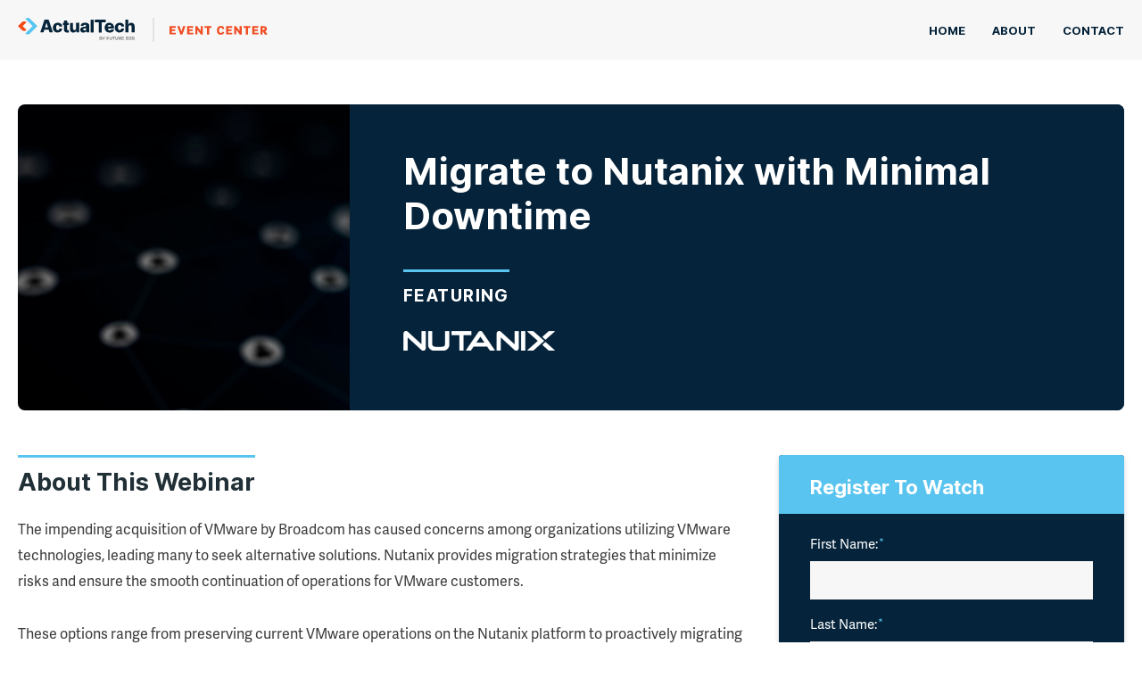

--- FILE ---
content_type: text/html; charset=UTF-8
request_url: https://events.actualtechmedia.com/on-demand/1443/migrate-to-nutanix-with-minimal-downtime/
body_size: 7808
content:
<!DOCTYPE html>
<html lang="en">
<head>
    <meta charset="UTF-8">
    <meta http-equiv="X-UA-Compatible" content="IE=edge">
    <meta name="viewport" content="width=device-width, initial-scale=1">

    <title>Webinar: Migrate to Nutanix with Minimal Downtime</title>

    <link rel="stylesheet" href="https://events.actualtechmedia.com/theme-styles/atmevents2020/css/app.min.css?v=1.0.74">

	<link rel="apple-touch-icon" sizes="180x180" href="https://events.actualtechmedia.com/theme-styles/atmevents2020/images/icons/apple-touch-icon.png">
<link rel="icon" type="image/png" sizes="32x32" href="https://events.actualtechmedia.com/theme-styles/atmevents2020/images/icons/favicon-32x32.png">
<link rel="icon" type="image/png" sizes="16x16" href="https://events.actualtechmedia.com/theme-styles/atmevents2020/images/icons/favicon-16x16.png">
<link rel="manifest" href="https://events.actualtechmedia.com/theme-styles/atmevents2020/images/icons/site.webmanifest">
    <script src="https://events.actualtechmedia.com/theme-scripts/atmevents2020/js/min/sourcepoint.min.js?v=1.1.39"></script>
    <script src='https://cdn.privacy-mgmt.com/unified/wrapperMessagingWithoutDetection.js' async></script>

	        <script>
			( function( w, d, s, l, i ) {
				w[ l ] = w[ l ] || [];
				w[ l ].push( { 'gtm.start': new Date().getTime(), event: 'gtm.js' } );
				var f   = d.getElementsByTagName( s )[ 0 ], j = d.createElement( s ), dl = l != 'dataLayer' ? '&l=' + l : '';
				j.async = true;
				j.src   = 'https://www.googletagmanager.com/gtm.js?id=' + i + dl;
				f.parentNode.insertBefore( j, f );
			} )( window, document, 'script', 'dataLayer', 'GTM-T7TKXZ66' );
        </script>
	
	<meta name='robots' content='max-image-preview:large, index, follow' />
<style id='wp-img-auto-sizes-contain-inline-css' type='text/css'>
img:is([sizes=auto i],[sizes^="auto," i]){contain-intrinsic-size:3000px 1500px}
/*# sourceURL=wp-img-auto-sizes-contain-inline-css */
</style>

		<meta name="description" content="Register to Watch this Webinar Now: The impending acquisition of VMware by Broadcom has caused concerns among organizations utilizing VMware technologies,...">
		<link rel="canonical" href="https://events.futureb2b.com/on-demand/1443/migrate-to-nutanix-with-minimal-downtime/">
		<meta property="og:locale" content="en_US">
		<meta property="og:site_name" content="ActualTech Media">
		<meta property="og:type" content="website">
		<meta property="og:url" content="https://events.actualtechmedia.com/on-demand/1443/migrate-to-nutanix-with-minimal-downtime/">
		<meta property="og:title" content="Migrate to Nutanix with Minimal Downtime Webinar - Presented by ActualTech Media">
		<meta property="og:description" content="The impending acquisition of VMware by Broadcom has caused concerns among organizations utilizing VMware technologies, leading many to seek alternative solutions. Nutanix provides migratio&hellip;">
		<meta property="og:image" content="https://events.actualtechmedia.com/titan-resources/uploads/2023/02/SV-2-Header-Template-2023-02-21T134846.513.png">
		<meta name="twitter:image" content="https://events.actualtechmedia.com/titan-resources/uploads/2023/02/SV-2-Header-Template-2023-02-21T134846.513.png">

		<link rel="stylesheet" href="https://events.actualtechmedia.com/theme-addon-styles/default-2020/css/default-2020-styles.min.css?v=1.0.74"></head>
<body id="SiteTop" >

    <noscript>
        <iframe src="https://www.googletagmanager.com/ns.html?id=GTM-T7TKXZ66" height="0" width="0" style="display:none;visibility:hidden"></iframe>
    </noscript>

<header id="SiteHeader">
    <div class="container">
		<h1>
	<a href="https://events.actualtechmedia.com" class="logo atm-event-center" title="Return to the ActualTech Media Event Center Home Page">
		ActualTech Media	</a>
</h1>

<nav id="SiteNav">
	<ul>
		<li class="sr-only">
			<a href="#SiteBody">Skip Nav</a>
		</li>
		<li class="mobile-only fas fa-bars" title="Menu">
			<a class="sr-only">Mobile Menu</a>
		</li>

		<li><a href="http://www.actualtechmedia.com" class="">
						Home
					  </a></li><li><a href="http://www.actualtechmedia.com/about/" class="">
						About
					  </a></li><li><a href="https://www.actualtechmedia.com/talk-to-sales/" class="">
						Contact
					  </a></li>	</ul>
</nav>
    </div>
</header>

    <main>
        <article id="SiteBody" class="container">

            
<header id="EventHeader" style="background-image: url(https://events.actualtechmedia.com/titan-resources/uploads/2022/10/EC-1-MC-EC-Base-SV-1_HR-image-166-scaled.jpg);">
    <div class="content">
        <h1>
                            
                            
            Migrate to Nutanix with Minimal Downtime        </h1>

        
                    <h3 class="cs-type-two">
                Featuring            </h3>
            <ul>
                                                            <li >
                            <img width="300" height="38" src="https://events.actualtechmedia.com/titan-resources/uploads/2023/05/Nutanix-Logo-White-Digital-300x38.png" class="logo-light" alt="Nutanix" style="" decoding="async" srcset="https://events.actualtechmedia.com/titan-resources/uploads/2023/05/Nutanix-Logo-White-Digital-300x38.png 300w, https://events.actualtechmedia.com/titan-resources/uploads/2023/05/Nutanix-Logo-White-Digital-600x75.png 600w, https://events.actualtechmedia.com/titan-resources/uploads/2023/05/Nutanix-Logo-White-Digital.png 1065w" sizes="(max-width: 300px) 100vw, 300px" />                        </li>
                                                </ul>
            </div>
</header>
            <section id="EventBody" class="row">
                <div class="col-lg-8 col-sm-7">

                    
	<h3 class="cs-type-two">
		About This Webinar	</h3>

	<div class="general-content">
		<p>The impending acquisition of VMware by Broadcom has caused concerns among organizations utilizing VMware technologies, leading many to seek alternative solutions. Nutanix provides migration strategies that minimize risks and ensure the smooth continuation of operations for VMware customers.</p>
<p>These options range from preserving current VMware operations on the Nutanix platform to proactively migrating workloads to Nutanix technologies for enhanced performance, reliability, and support.</p>
<p>Join us and take the first step towards securing your virtualization needs.</p>
	</div>

		<ol class="presenters list row">
									<li class="profile type-two col-lg-6">
					<span class="profile-pic">
                        <img width="300" height="300" src="https://events.actualtechmedia.com/titan-resources/uploads/2021/09/3D1A1260Small-300x300.jpg" class="headshot" alt="Scott Bekker" decoding="async" srcset="https://events.actualtechmedia.com/titan-resources/uploads/2021/09/3D1A1260Small-300x300.jpg 300w, https://events.actualtechmedia.com/titan-resources/uploads/2021/09/3D1A1260Small.jpg 400w" sizes="(max-width: 300px) 100vw, 300px" />					</span>
					<p>
						<em>
							Host						</em>
						<strong>
							Scott Bekker						</strong>
						<span>
						Webinar Moderator						ActualTech Media					</span>
					</p>
				</li>
												<li class="profile type-two col-lg-6">
					<span class="profile-pic">
                        <img width="300" height="300" src="https://events.actualtechmedia.com/titan-resources/uploads/2021/02/1572465576858-300x300.jpg" class="headshot" alt="Harsha Kotikela" decoding="async" srcset="https://events.actualtechmedia.com/titan-resources/uploads/2021/02/1572465576858-300x300.jpg 300w, https://events.actualtechmedia.com/titan-resources/uploads/2021/02/1572465576858.jpg 328w" sizes="(max-width: 300px) 100vw, 300px" />					</span>
					<p>
						<em>
							Featuring						</em>
						<strong>
							Harsha Kotikela						</strong>
						<span>
						Director of Product and Solutions Marketing						Nutanix					</span>
					</p>
				</li>
												<li class="profile type-two col-lg-6">
					<span class="profile-pic">
                        <img width="292" height="292" src="https://events.actualtechmedia.com/titan-resources/uploads/2025/03/headshot-steve-carter.jpg" class="headshot" alt="Steve Carter" decoding="async" />					</span>
					<p>
						<em>
							Featuring						</em>
						<strong>
							Steve Carter						</strong>
						<span>
						Director, Product Marketing						Nutanix					</span>
					</p>
				</li>
						</ol>

	<div class="point-box">
		<h3 class="cs-type-two">
			What You'll Learn		</h3>

		<ol class="list type-three cs-type-two">
			<li>VMware three-tier infrastructure to Nutanix</li><li>VMware vSAN or VxRail environment to Nutanix</li><li>Any HCI setup running VMware to Nutanix</li>
		</ol>
	</div>

                </div>

                <aside class="col-lg-4 col-sm-5">
                    
        <form action="?rc=1#RegForm"
          method="post"
          id="RegForm"
          class="reg-form type-one shadowed rounded cs-type-two">

        <h2 class="cs-type-two">
            Register To Watch        </h2>

                                
            <fieldset>
                                    <label for="firstName">
                        First Name: <sup>*</sup>
                    </label>
                    <input type="text"
                           name="firstName"
                           id="firstName"
                           value=""
                           autocomplete="given-name">
                
                                    <label for="lastName">
                        Last Name: <sup>*</sup>
                    </label>
                    <input type="text"
                           name="lastName"
                           id="lastName"
                           value=""
                           autocomplete="family-name">
                            </fieldset>

            <fieldset>
                                    <label for="email">
                        Work Email: <sup>*</sup>
                    </label>
                    <input type="email"
                           name="email"
                           id="email"
                           value=""
                           autocomplete="email">

                
                                    <label for="phone">
                        Phone: <sup>*</sup>                    </label>
                    <input type="tel"
                           name="phone"
                           id="phone"
                           value=""
                           autocomplete="tel">
                            </fieldset>

            <fieldset class="menus first">
                                    <label for="country">
                        Country: <sup>*</sup>
                    </label>
                    <select id="country"
                            name="countryID"
                            autocomplete="country-name"
                            class="chosen-select on-change"
                            data-target="state.chosen-select"
                            data-url="/ajax/stateSelect"
                            data-security="a84a27a23d"
                            data-callback="ampwStateSelect">
                        <option value="235" selected="selected">United States</option>
                        <option value="40">Canada</option>
                        <option value="" disabled="disabled">--</option>

                                                                                                                    <option value="2">Afghanistan</option>
                                                                                                                                                <option value="5">Albania</option>
                                                                                                                                                <option value="16">Algeria</option>
                                                                                                                                                <option value="10">American Samoa</option>
                                                                                                                                                <option value="1">Andorra</option>
                                                                                                                                                <option value="7">Angola</option>
                                                                                                                                                <option value="4">Anguilla</option>
                                                                                                                                                <option value="8">Antarctica</option>
                                                                                                                                                <option value="3">Antigua and Barbuda</option>
                                                                                                                                                <option value="9">Argentina</option>
                                                                                                                                                <option value="6">Armenia</option>
                                                                                                                                                <option value="12">Aruba</option>
                                                                                                                                                <option value="11">Australia</option>
                                                                                                                                                <option value="15">Austria</option>
                                                                                                                                                <option value="14">Azerbaijan</option>
                                                                                                                                                <option value="17">Bahamas, The</option>
                                                                                                                                                <option value="18">Bahrain</option>
                                                                                                                                                <option value="19">Bangladesh</option>
                                                                                                                                                <option value="20">Barbados</option>
                                                                                                                                                <option value="21">Belarus</option>
                                                                                                                                                <option value="22">Belgium</option>
                                                                                                                                                <option value="23">Belize</option>
                                                                                                                                                <option value="24">Benin</option>
                                                                                                                                                <option value="25">Bermuda</option>
                                                                                                                                                <option value="26">Bhutan</option>
                                                                                                                                                <option value="27">Bolivia</option>
                                                                                                                                                <option value="29">Bosnia and Herzegovina</option>
                                                                                                                                                <option value="30">Botswana</option>
                                                                                                                                                <option value="31">Bouvet Island</option>
                                                                                                                                                <option value="32">Brazil</option>
                                                                                                                                                <option value="33">British Indian Ocean Territory</option>
                                                                                                                                                <option value="250">British Virgin Islands</option>
                                                                                                                                                <option value="34">Brunei</option>
                                                                                                                                                <option value="35">Bulgaria</option>
                                                                                                                                                <option value="36">Burkina Faso</option>
                                                                                                                                                <option value="153">Burma</option>
                                                                                                                                                <option value="37">Burundi</option>
                                                                                                                                                <option value="55">C&ocirc;te d&#039;Ivoire</option>
                                                                                                                                                <option value="38">Cambodia</option>
                                                                                                                                                <option value="39">Cameroon</option>
                                                                                                                                                                                                    <option value="41">Cape Verde</option>
                                                                                                                                                <option value="42">Cayman Islands</option>
                                                                                                                                                <option value="43">Central African Republic</option>
                                                                                                                                                <option value="44">Chad</option>
                                                                                                                                                <option value="45">Chile</option>
                                                                                                                                                <option value="46">China</option>
                                                                                                                                                <option value="47">Christmas Island</option>
                                                                                                                                                <option value="48">Cocos (Keeling) Islands</option>
                                                                                                                                                <option value="49">Colombia</option>
                                                                                                                                                <option value="50">Comoros</option>
                                                                                                                                                <option value="52">Congo, Democratic Republic of</option>
                                                                                                                                                <option value="53">Cook Islands</option>
                                                                                                                                                <option value="54">Costa Rica</option>
                                                                                                                                                <option value="56">Croatia </option>
                                                                                                                                                <option value="57">Cuba</option>
                                                                                                                                                <option value="59">Cyprus</option>
                                                                                                                                                <option value="60">Czech Republic</option>
                                                                                                                                                <option value="251">Czechia</option>
                                                                                                                                                <option value="61">Denmark</option>
                                                                                                                                                <option value="62">Djibouti</option>
                                                                                                                                                <option value="63">Dominica</option>
                                                                                                                                                <option value="64">Dominican Republic</option>
                                                                                                                                                <option value="65">Ecuador</option>
                                                                                                                                                <option value="66">Egypt</option>
                                                                                                                                                <option value="67">El Salvador</option>
                                                                                                                                                <option value="68">Equatorial Guinea</option>
                                                                                                                                                <option value="69">Eritrea</option>
                                                                                                                                                <option value="70">Estonia</option>
                                                                                                                                                <option value="71">Ethiopia</option>
                                                                                                                                                <option value="72">Falkland Islands </option>
                                                                                                                                                <option value="73">Faroe Islands</option>
                                                                                                                                                <option value="74">Fiji</option>
                                                                                                                                                <option value="75">Finland</option>
                                                                                                                                                <option value="76">France</option>
                                                                                                                                                <option value="77">French Guiana</option>
                                                                                                                                                <option value="78">French Polynesia</option>
                                                                                                                                                <option value="79">French Southern and Antarctic</option>
                                                                                                                                                <option value="80">Gabon</option>
                                                                                                                                                <option value="81">Gambia, The</option>
                                                                                                                                                <option value="82">Georgia</option>
                                                                                                                                                <option value="83">Germany</option>
                                                                                                                                                <option value="84">Ghana</option>
                                                                                                                                                <option value="85">Gibraltar</option>
                                                                                                                                                <option value="86">Greece</option>
                                                                                                                                                <option value="87">Greenland</option>
                                                                                                                                                <option value="88">Grenada</option>
                                                                                                                                                <option value="89">Guadeloupe</option>
                                                                                                                                                <option value="90">Guam</option>
                                                                                                                                                <option value="91">Guatemala</option>
                                                                                                                                                <option value="92">Guernsey</option>
                                                                                                                                                <option value="93">Guinea</option>
                                                                                                                                                <option value="94">Guinea-bissau</option>
                                                                                                                                                <option value="95">Guyana</option>
                                                                                                                                                <option value="96">Haiti</option>
                                                                                                                                                <option value="97">Heard and McDonald Islands</option>
                                                                                                                                                <option value="98">Holy See (Vatican City)</option>
                                                                                                                                                <option value="99">Honduras</option>
                                                                                                                                                <option value="100">Hong Kong</option>
                                                                                                                                                <option value="101">Hungary</option>
                                                                                                                                                <option value="102">Iceland</option>
                                                                                                                                                <option value="103">India</option>
                                                                                                                                                <option value="104">Indonesia</option>
                                                                                                                                                <option value="105">Iran </option>
                                                                                                                                                <option value="106">Iraq</option>
                                                                                                                                                <option value="107">Ireland</option>
                                                                                                                                                <option value="109">Israel</option>
                                                                                                                                                <option value="110">Italy</option>
                                                                                                                                                <option value="111">Jamaica</option>
                                                                                                                                                <option value="249">Jan Mayen</option>
                                                                                                                                                <option value="112">Japan</option>
                                                                                                                                                <option value="113">Jersey</option>
                                                                                                                                                <option value="114">Jordan</option>
                                                                                                                                                <option value="115">Kazakhstan</option>
                                                                                                                                                <option value="116">Kenya</option>
                                                                                                                                                <option value="117">Kiribati</option>
                                                                                                                                                <option value="118">Korea, North</option>
                                                                                                                                                <option value="119">Korea, South</option>
                                                                                                                                                <option value="120">Kuwait</option>
                                                                                                                                                <option value="121">Kyrgyzstan</option>
                                                                                                                                                <option value="122">Laos</option>
                                                                                                                                                <option value="123">Latvia</option>
                                                                                                                                                <option value="124">Lebanon</option>
                                                                                                                                                <option value="125">Lesotho</option>
                                                                                                                                                <option value="126">Liberia</option>
                                                                                                                                                <option value="127">Libya</option>
                                                                                                                                                <option value="128">Liechtenstein</option>
                                                                                                                                                <option value="129">Lithuania</option>
                                                                                                                                                <option value="130">Luxembourg</option>
                                                                                                                                                <option value="131">Macau</option>
                                                                                                                                                <option value="132">Macedonia</option>
                                                                                                                                                <option value="133">Madagascar</option>
                                                                                                                                                <option value="134">Malawi</option>
                                                                                                                                                <option value="135">Malaysia</option>
                                                                                                                                                <option value="136">Maldives</option>
                                                                                                                                                <option value="137">Mali</option>
                                                                                                                                                <option value="138">Malta</option>
                                                                                                                                                <option value="108">Man, Isle of</option>
                                                                                                                                                <option value="139">Marshall Islands</option>
                                                                                                                                                <option value="140">Martinique</option>
                                                                                                                                                <option value="141">Mauritania</option>
                                                                                                                                                <option value="142">Mauritius</option>
                                                                                                                                                <option value="143">Mayotte</option>
                                                                                                                                                <option value="144">Mexico</option>
                                                                                                                                                <option value="145">Micronesia, Federated States</option>
                                                                                                                                                <option value="146">Moldova</option>
                                                                                                                                                <option value="147">Monaco</option>
                                                                                                                                                <option value="148">Mongolia</option>
                                                                                                                                                <option value="150">Montserrat</option>
                                                                                                                                                <option value="151">Morocco</option>
                                                                                                                                                <option value="152">Mozambique</option>
                                                                                                                                                <option value="154">Namibia</option>
                                                                                                                                                <option value="155">Nauru</option>
                                                                                                                                                <option value="156">Nepal</option>
                                                                                                                                                <option value="157">Netherlands</option>
                                                                                                                                                <option value="158">New Caledonia</option>
                                                                                                                                                <option value="159">New Zealand</option>
                                                                                                                                                <option value="160">Nicaragua</option>
                                                                                                                                                <option value="161">Niger</option>
                                                                                                                                                <option value="162">Nigeria</option>
                                                                                                                                                <option value="163">Niue</option>
                                                                                                                                                <option value="164">Norfolk Island</option>
                                                                                                                                                <option value="165">Northern Mariana Islands</option>
                                                                                                                                                <option value="166">Norway</option>
                                                                                                                                                <option value="167">Oman</option>
                                                                                                                                                <option value="168">Pakistan</option>
                                                                                                                                                <option value="169">Palau</option>
                                                                                                                                                <option value="252">Palestine</option>
                                                                                                                                                <option value="171">Panama</option>
                                                                                                                                                <option value="172">Papua New Guinea</option>
                                                                                                                                                <option value="173">Paraguay</option>
                                                                                                                                                <option value="174">Peru</option>
                                                                                                                                                <option value="175">Philippines</option>
                                                                                                                                                <option value="176">Pitcairn Islands</option>
                                                                                                                                                <option value="177">Poland</option>
                                                                                                                                                <option value="178">Portugal</option>
                                                                                                                                                <option value="179">Puerto Rico</option>
                                                                                                                                                <option value="180">Qatar</option>
                                                                                                                                                <option value="181">Réunion</option>
                                                                                                                                                <option value="182">Romania</option>
                                                                                                                                                <option value="183">Russia</option>
                                                                                                                                                <option value="184">Rwanda</option>
                                                                                                                                                <option value="185">Saint Helena</option>
                                                                                                                                                <option value="187">Saint Kitts and Nevis</option>
                                                                                                                                                <option value="188">Saint Lucia</option>
                                                                                                                                                <option value="189">Saint Pierre and Miquelon</option>
                                                                                                                                                <option value="190">Saint Vincent and Grenadines</option>
                                                                                                                                                <option value="191">Samoa</option>
                                                                                                                                                <option value="192">San Marino</option>
                                                                                                                                                <option value="193">Sao Tome and Principe</option>
                                                                                                                                                <option value="194">Saudi Arabia</option>
                                                                                                                                                <option value="195">Senegal</option>
                                                                                                                                                <option value="196">Serbia and Montenegro</option>
                                                                                                                                                <option value="197">Seychelles</option>
                                                                                                                                                <option value="198">Sierra Leone</option>
                                                                                                                                                <option value="199">Singapore</option>
                                                                                                                                                <option value="201">Slovakia</option>
                                                                                                                                                <option value="202">Slovenia</option>
                                                                                                                                                <option value="203">Solomon Islands</option>
                                                                                                                                                <option value="204">Somalia</option>
                                                                                                                                                <option value="205">South Africa</option>
                                                                                                                                                <option value="206">South Georgia</option>
                                                                                                                                                <option value="208">Spain</option>
                                                                                                                                                <option value="209">Sri Lanka</option>
                                                                                                                                                <option value="207">Sudan</option>
                                                                                                                                                <option value="210">Sudan</option>
                                                                                                                                                <option value="211">Suriname</option>
                                                                                                                                                <option value="212">Svalbard</option>
                                                                                                                                                <option value="213">Swaziland</option>
                                                                                                                                                <option value="214">Sweden</option>
                                                                                                                                                <option value="215">Switzerland</option>
                                                                                                                                                <option value="216">Syria</option>
                                                                                                                                                <option value="217">Taiwan</option>
                                                                                                                                                <option value="218">Tajikistan</option>
                                                                                                                                                <option value="219">Tanzania</option>
                                                                                                                                                <option value="220">Thailand</option>
                                                                                                                                                <option value="222">Togo</option>
                                                                                                                                                <option value="223">Tokelau</option>
                                                                                                                                                <option value="224">Tonga</option>
                                                                                                                                                <option value="225">Trinidad and Tobago</option>
                                                                                                                                                <option value="226">Tunisia</option>
                                                                                                                                                <option value="227">Turkey</option>
                                                                                                                                                <option value="228">Turkmenistan</option>
                                                                                                                                                <option value="229">Turks and Caicos Islands</option>
                                                                                                                                                <option value="230">Tuvalu</option>
                                                                                                                                                <option value="231">Uganda</option>
                                                                                                                                                <option value="232">Ukraine</option>
                                                                                                                                                <option value="233">United Arab Emirates</option>
                                                                                                                                                <option value="234">United Kingdom</option>
                                                                                                                                                                                                    <option value="237">Uruguay</option>
                                                                                                                                                <option value="238">Uzbekistan</option>
                                                                                                                                                <option value="239">Vanuatu</option>
                                                                                                                                                <option value="240">Venezuela</option>
                                                                                                                                                <option value="241">Vietnam</option>
                                                                                                                                                <option value="242">Virgin Islands</option>
                                                                                                                                                <option value="244">Wallis and Futuna</option>
                                                                                                                                                <option value="245">Western Sahara</option>
                                                                                                                                                <option value="246">Yemen</option>
                                                                                                                                                <option value="247">Zambia</option>
                                                                                                                                                <option value="248">Zimbabwe</option>
                                                                        </select>
                
                                    <label for="state" id="stateLabel" class=" required">
                        State: <sup>*</sup>                    </label>
                    <select name="stateID"
                            id="state"
                            class="chosen-select">
                        <option value="">Please Select One</option>
                                                                                <option value="1">Alabama</option>
                                                                                <option value="2">Alaska</option>
                                                                                <option value="54">American Samoa</option>
                                                                                <option value="3">Arizona</option>
                                                                                <option value="4">Arkansas</option>
                                                                                <option value="5">California</option>
                                                                                <option value="6">Colorado</option>
                                                                                <option value="7">Connecticut</option>
                                                                                <option value="8">Delaware</option>
                                                                                <option value="810">District of Columbia</option>
                                                                                <option value="9">Florida</option>
                                                                                <option value="10">Georgia</option>
                                                                                <option value="55">Guam</option>
                                                                                <option value="11">Hawaii</option>
                                                                                <option value="12">Idaho</option>
                                                                                <option value="13">Illinois</option>
                                                                                <option value="14">Indiana</option>
                                                                                <option value="15">Iowa</option>
                                                                                <option value="16">Kansas</option>
                                                                                <option value="17">Kentucky</option>
                                                                                <option value="18">Louisiana</option>
                                                                                <option value="19">Maine</option>
                                                                                <option value="20">Maryland</option>
                                                                                <option value="21">Massachusetts</option>
                                                                                <option value="22">Michigan</option>
                                                                                <option value="23">Minnesota</option>
                                                                                <option value="24">Mississippi</option>
                                                                                <option value="25">Missouri</option>
                                                                                <option value="26">Montana</option>
                                                                                <option value="27">Nebraska</option>
                                                                                <option value="28">Nevada</option>
                                                                                <option value="29">New Hampshire</option>
                                                                                <option value="30">New Jersey</option>
                                                                                <option value="31">New Mexico</option>
                                                                                <option value="32">New York</option>
                                                                                <option value="33">North Carolina</option>
                                                                                <option value="34">North Dakota</option>
                                                                                <option value="56">Northern Mariana Islands</option>
                                                                                <option value="35">Ohio</option>
                                                                                <option value="36">Oklahoma</option>
                                                                                <option value="37">Oregon</option>
                                                                                <option value="38">Pennsylvania</option>
                                                                                <option value="52">Puerto Rico</option>
                                                                                <option value="39">Rhode Island</option>
                                                                                <option value="40">South Carolina</option>
                                                                                <option value="41">South Dakota</option>
                                                                                <option value="42">Tennessee</option>
                                                                                <option value="43">Texas</option>
                                                                                <option value="53">U.S. Virgin Islands</option>
                                                                                <option value="44">Utah</option>
                                                                                <option value="45">Vermont</option>
                                                                                <option value="46">Virginia</option>
                                                                                <option value="47">Washington</option>
                                                                                <option value="51">Washington DC</option>
                                                                                <option value="48">West Virginia</option>
                                                                                <option value="49">Wisconsin</option>
                                                                                <option value="50">Wyoming</option>
                                            </select>
                

                                    <label for="postal" id="postalLabel" class="required">
                        Zip/Postal Code: <sup>*</sup>                    </label>
                    <input type="text"
                           name="postal"
                           id="postal"
                           value=""
                           autocomplete="postal-code" >
                            </fieldset>

            <fieldset>
                                    <label for="company">
                        Company: <sup>*</sup>                    </label>
                    <input type="text"
                           name="company"
                           id="company"
                           value=""
                           autocomplete="organization">
                
                                    <label for="IndustryField">
                        Industry: <sup>*</sup>
                    </label>
                    <select name="industryID"
                            id="IndustryField"
                            class="chosen-select on-change"
                            data-form="RegForm"
                            data-target="DivisionField"
                            data-url="/ajax/jobTypeSelect/t-division/"
                            data-security="a84a27a23d"
                            data-callback="jobTypeSelect"
                    >
                        
    <option value="">Please Select One</option>

        <option value="24">Aviation &amp; Aerospace</option>
        <option value="14">Business</option>
        <option value="13">Education</option>
        <option value="20">Energy &amp; Industrial</option>
        <option value="11">Finance</option>
        <option value="15">Food &amp; Beverage</option>
        <option value="26">Government &amp; Nonprofit</option>
        <option value="10">Health Care</option>
        <option value="12">Infrastructure</option>
        <option value="1">IT &amp; Technology</option>
        <option value="34">Law Firm/Legal Services</option>
        <option value="21">Life Sciences &amp; Technology</option>
        <option value="16">Marketing, Advertising &amp; Media Tech</option>
        <option value="17">Retail</option>
        <option value="18">Telecom</option>
        <option value="22">Travel &amp; Hospitality</option>
                    </select>
                
                                    <label for="DivisionField" class="jt-industry-child hidden">
                        Company Type: <sup>*</sup>
                    </label>
                    <select name="divisionID"
                            id="DivisionField"
                            class="chosen-select on-change jt-industry-child hidden"
                            data-form="RegForm"
                            data-target="FunctionField"
                            data-url="/ajax/jobTypeSelect/t-function/"
                            data-security="a84a27a23d"
                            data-callback="jobTypeSelect"
                    >
                        
    <option value="">Please Select One</option>

                    </select>
                
                                    <label for="FunctionField" class="jt-industry-child jt-division-child hidden">
                        Position Function: <sup>*</sup>
                    </label>
                    <select name="functionID"
                            id="FunctionField"
                            class="chosen-select jt-industry-child jt-division-child on-change hidden"
                            data-form="RegForm"
                            data-target="LevelField"
                            data-url="/ajax/jobTypeSelect/t-level/"
                            data-security="a84a27a23d"
                            data-callback="jobTypeSelect"
                    >
                        
    <option value="">Please Select One</option>

                    </select>
                
                                    <label for="LevelField" class="jt-industry-child jt-division-child jt-function-child hidden">
                        Position Level: <sup>*</sup>
                    </label>
                    <select name="levelID"
                            id="LevelField"
                            class="chosen-select jt-industry-child jt-division-child jt-function-child hidden"
                    >
                        
    <option value="">Please Select One</option>

                    </select>
                
                                    <label for="position">
                        Job Title: <sup>*</sup>                    </label>
                    <input type="text"
                           name="position"
                           id="position"
                           value=""
                           autocomplete="organization-title"
                                            >
                
                                    <label for="companySize">
                        Company Size: <sup>*</sup>                    </label>
                    <select name="companySize"
                            id="companySize"
                            class="chosen-select"
                            autocomplete="company-size">
                        <option value="">Please Select One</option>

                                                                                <option value="1-99">1-99</option>
                                                                                <option value="100-499">100-499</option>
                                                                                <option value="500-999">500-999</option>
                                                                                <option value="1,000-4,999">1,000-4,999</option>
                                                                                <option value="5,000-9,999">5,000-9,999</option>
                                                                                <option value="10,000+">10,000+</option>
                                            </select>
                            </fieldset>

            
            <fieldset id="PDUA_Field" class="cross-promote hidden">
    <input type="hidden" name="pduAccepted" value="0"/>
    <input type="checkbox"
           name="pduAccepted"
           id="PDUA"
           value="1"
           class="custom-checkbox">
    <label for="PDUA" id="pduaLabel" class="custom-checkbox">
        I consent to receiving information and/or promotional notifications via email from Future B2B and its partners or clients. <sup>*</sup>
    </label>
</fieldset>



            <input type="hidden" id="EventRegRequestOnDemand" name="requestOnDemand" value="0">

            <fieldset class="controls">
                <label for="securityCode" class="security-label">Security Code:*</label>
                <input type="text" name="securityCode" id="securityCode" class="required security-input" value="">

                                    <input type="hidden" name="stateRequired" id="stateRequired" value="1">
                
                <input type="hidden" name="webinarID" value="1443">
                <input type="hidden" name="crfToken" value="ee0a9c28f3">
                <button type="submit"
                        name="submit"
                        id="RegBtn"
                        class="btn lrg full-width cs-type-two titan-loading-btn"
                        value="Watch Now"
                        data-default-text="Watch Now"
                        data-text="Processing...">
                    Watch Now                </button>
            </fieldset>

                        </form>

<nav id="RegNav">
    <ul>
        <li><a href="https://futureplc.com/privacy-policy/#webinar,_event_and_content_registration" class="" target="_blank">
						By clicking the above 'register now' or 'watch now' you agree to your data being passed to the sponsors.  FutureB2B's privacy policy sets out how your data is processed and is available here.
					  </a></li><li><a href="https://www.futureb2b.com/prize-terms-conditions/" class="" target="_blank">
						Terms & Conditions
					  </a></li><li><a href="https://www.futureb2b.com/webinar-troubleshooting/" class="">
						Troubleshooting FAQ
					  </a></li>    </ul>
</nav>
<nav class="share-this ">
	<h4>Share:</h4>
	<ul>
		<li>
			<a href="mailto:?subject=Watched%20this%20and%20thought%20you%20would%20like%20it&amp;body=Hi,%20I%20just%20watch%20a%20video%20entitled%20'Migrate%20to%20Nutanix%20with%20Minimal%20Downtime'%20%20and%20thought%20you%20might%20like%20it.%20Check%20it%20out%20here%20https://events.actualtechmedia.com/on-demand/1443/migrate-to-nutanix-with-minimal-downtime/"
			   class="far fa-envelope">
				<span class="sr-only">Send to a Friend</span>
			</a>
		</li>
		<li>
			<a href="https://www.facebook.com/sharer/sharer.php?u=https%3A%2F%2Fevents.actualtechmedia.com%2Fon-demand%2F1443%2Fmigrate-to-nutanix-with-minimal-downtime%2F"
			   target="_blank" rel="noopener noreferrer"
			   class="fab fa-facebook">
				<span class="sr-only">Share This Webinar on Facebook</span>
			</a>
		</li>
		<li>			<a href="https://www.linkedin.com/sharing/share-offsite/?mini=true&amp;url=https://events.actualtechmedia.com/on-demand/1443/migrate-to-nutanix-with-minimal-downtime/"
			   target="_blank" rel="noopener noreferrer"
			   class="fab fa-linkedin-in">
				<span class="sr-only">Share This Webinar on LinkedIn</span>
			</a>
		</li>
		<li>
			<a href="https://twitter.com/intent/tweet?text=I+just+watch+a+video+entitled+%27Migrate+to+Nutanix+with+Minimal+Downtime%27++see+it+here%3A&url=https%3A%2F%2Fevents.actualtechmedia.com%2Fon-demand%2F1443%2Fmigrate-to-nutanix-with-minimal-downtime%2F"
			   target="_blank" rel="noopener noreferrer"
			   class="fab fa-x-twitter">
				<span class="sr-only">Share This Webinar on Twitter</span>
			</a>
		</li>
	</ul>
</nav>
                </aside>
            </section>
        </article>
    </main>

<footer id="SiteFooter">
    <div class="container">
    <div id="FooterContactInfo">
        <h5>
            <a href="https://actualtechmedia.com" class="logo atm-white-text">
                ActualTech Media
            </a>
        </h5>

        <strong class="logo inc-5000">
            Inc. 5000
        </strong>

        <address>
			Future US LLC<br>Full 7th Floor,<br>130 West 42nd Street,<br>New York, NY<br>10036<br><br><a href="https://www.actualtechmedia.com/global-unsubscribe/">Click Here to Unsubscribe from All ActualTech Media Email</a>        </address>

		    </div>

    <nav id="FooterNav">
        <ul>
						<li><a href="http://www.actualtechmedia.com/" class="">
						Home
					  </a></li><li><a href="http://www.actualtechmedia.com/about/" class="">
						About
					  </a></li><li><a href="https://www.actualtechmedia.com/talk-to-sales/" class="">
						Contact
					  </a></li><li><a href="https://www.futureplc.com/privacy-policy/" class="">
						Privacy Notice
					  </a></li><li><a href="https://www.futureplc.com/cookies-policy/" class="">
						Cookie Notice
					  </a></li><li><a href="http://www.actualtechmedia.com/disclosures/" class="">
						Disclosures
					  </a></li><li><a href="https://www.futureb2b.com/prize-terms-conditions/" class="">
						Prize Terms & Conditions
					  </a></li><li><a href="https://www.futureb2b.com/webinar-troubleshooting/" class="">
						Troubleshooting FAQ
					  </a></li>        </ul>
    </nav>

    <nav id="FooterSocialNav">
        <h6>Follow Us:</h6>
				<ul><li><strong>ActualTech Media</strong><ul><li><a href="https://www.youtube.com/channel/UCpWoEk8R2wO5OUQtk3zGoBA" class="fab fa-youtube">
						<span class="sr-only">ATM YouTube Channel</span>
					  </a></li><li><a href="https://www.linkedin.com/company/actualtech-media" class="fab fa-linkedin-in">
						<span class="sr-only">ATM on LinkedIn</span>
					  </a></li><li><a href="https://twitter.com/actualtechmedia" class="fab fa-x-twitter">
						<span class="sr-only">ATM on Twitter</span>
					  </a></li></ul></li></ul>    </nav>

    <p id="Copyright">
        Copyright &copy; 2026 Future B2B LLC All Rights Reserved.
    </p>
</div>
</footer>

<script src="https://events.actualtechmedia.com/theme-scripts/atmevents2020/js/min/app.min.js?v=1.1.39"></script>

<script type="speculationrules">
{"prefetch":[{"source":"document","where":{"and":[{"href_matches":"/*"},{"not":{"href_matches":["/titan-core/wp-*.php","/titan-core/wp-admin/*","/titan-resources/uploads/*","/titan-resources/*","/titan-resources/plugins/*","/titan-resources/themes/atmevents2020/*","/*\\?(.+)"]}},{"not":{"selector_matches":"a[rel~=\"nofollow\"]"}},{"not":{"selector_matches":".no-prefetch, .no-prefetch a"}}]},"eagerness":"conservative"}]}
</script>

</body>
</html>

--- FILE ---
content_type: text/css; charset=UTF-8
request_url: https://events.actualtechmedia.com/theme-styles/atmevents2020/css/app.min.css?v=1.0.74
body_size: 54534
content:
/*!
 *  Titan 2020 Braeden Black of AmpHQ
 *  License - CSS: MIT License
 */@import"https://p.typekit.net/p.css?s=1&k=iye5rbw&ht=tk&f=4859.2001.2002.6862.6863.17007.17008.17013.17016&a=4526322&app=typekit&e=css";@font-face{font-family:"Inter";font-style:normal;font-weight:300;font-display:swap;src:url(../fonts/inter/inter-cyrillic-ext.woff2) format("woff2");unicode-range:U+0460-052F,U+1C80-1C88,U+20B4,U+2DE0-2DFF,U+A640-A69F,U+FE2E-FE2F}@font-face{font-family:"Inter";font-style:normal;font-weight:300;font-display:swap;src:url(../fonts/inter/inter-cyrillic.woff2) format("woff2");unicode-range:U+0400-045F,U+0490-0491,U+04B0-04B1,U+2116}@font-face{font-family:"Inter";font-style:normal;font-weight:300;font-display:swap;src:url(../fonts/inter/inter-greek-ext.woff2) format("woff2");unicode-range:U+1F00-1FFF}@font-face{font-family:"Inter";font-style:normal;font-weight:300;font-display:swap;src:url(../fonts/inter/inter-greek.woff2) format("woff2");unicode-range:U+0370-03FF}@font-face{font-family:"Inter";font-style:normal;font-weight:300;font-display:swap;src:url(../fonts/inter/inter-vietnamese.woff2) format("woff2");unicode-range:U+0102-0103,U+0110-0111,U+0128-0129,U+0168-0169,U+01A0-01A1,U+01AF-01B0,U+1EA0-1EF9,U+20AB}@font-face{font-family:"Inter";font-style:normal;font-weight:300;font-display:swap;src:url(../fonts/inter/inter-latin-ext.woff2) format("woff2");unicode-range:U+0100-024F,U+0259,U+1E00-1EFF,U+2020,U+20A0-20AB,U+20AD-20CF,U+2113,U+2C60-2C7F,U+A720-A7FF}@font-face{font-family:"Inter";font-style:normal;font-weight:300;font-display:swap;src:url(../fonts/inter/inter-latin.woff2) format("woff2");unicode-range:U+0000-00FF,U+0131,U+0152-0153,U+02BB-02BC,U+02C6,U+02DA,U+02DC,U+2000-206F,U+2074,U+20AC,U+2122,U+2191,U+2193,U+2212,U+2215,U+FEFF,U+FFFD}@font-face{font-family:"Inter";font-style:normal;font-weight:400;font-display:swap;src:url(../fonts/inter/inter-cyrillic-ext.woff2) format("woff2");unicode-range:U+0460-052F,U+1C80-1C88,U+20B4,U+2DE0-2DFF,U+A640-A69F,U+FE2E-FE2F}@font-face{font-family:"Inter";font-style:normal;font-weight:400;font-display:swap;src:url(../fonts/inter/inter-cyrillic.woff2) format("woff2");unicode-range:U+0400-045F,U+0490-0491,U+04B0-04B1,U+2116}@font-face{font-family:"Inter";font-style:normal;font-weight:400;font-display:swap;src:url(../fonts/inter/inter-greek-ext.woff2) format("woff2");unicode-range:U+1F00-1FFF}@font-face{font-family:"Inter";font-style:normal;font-weight:400;font-display:swap;src:url(../fonts/inter/inter-greek.woff2) format("woff2");unicode-range:U+0370-03FF}@font-face{font-family:"Inter";font-style:normal;font-weight:400;font-display:swap;src:url(../fonts/inter/inter-vietnamese.woff2) format("woff2");unicode-range:U+0102-0103,U+0110-0111,U+0128-0129,U+0168-0169,U+01A0-01A1,U+01AF-01B0,U+1EA0-1EF9,U+20AB}@font-face{font-family:"Inter";font-style:normal;font-weight:400;font-display:swap;src:url(../fonts/inter/inter-latin-ext.woff2) format("woff2");unicode-range:U+0100-024F,U+0259,U+1E00-1EFF,U+2020,U+20A0-20AB,U+20AD-20CF,U+2113,U+2C60-2C7F,U+A720-A7FF}@font-face{font-family:"Inter";font-style:normal;font-weight:400;font-display:swap;src:url(../fonts/inter/inter-latin.woff2) format("woff2");unicode-range:U+0000-00FF,U+0131,U+0152-0153,U+02BB-02BC,U+02C6,U+02DA,U+02DC,U+2000-206F,U+2074,U+20AC,U+2122,U+2191,U+2193,U+2212,U+2215,U+FEFF,U+FFFD}@font-face{font-family:"Inter";font-style:normal;font-weight:600;font-display:swap;src:url(../fonts/inter/inter-cyrillic-ext.woff2) format("woff2");unicode-range:U+0460-052F,U+1C80-1C88,U+20B4,U+2DE0-2DFF,U+A640-A69F,U+FE2E-FE2F}@font-face{font-family:"Inter";font-style:normal;font-weight:600;font-display:swap;src:url(../fonts/inter/inter-cyrillic.woff2) format("woff2");unicode-range:U+0400-045F,U+0490-0491,U+04B0-04B1,U+2116}@font-face{font-family:"Inter";font-style:normal;font-weight:600;font-display:swap;src:url(../fonts/inter/inter-greek-ext.woff2) format("woff2");unicode-range:U+1F00-1FFF}@font-face{font-family:"Inter";font-style:normal;font-weight:600;font-display:swap;src:url(../fonts/inter/inter-greek.woff2) format("woff2");unicode-range:U+0370-03FF}@font-face{font-family:"Inter";font-style:normal;font-weight:600;font-display:swap;src:url(../fonts/inter/inter-vietnamese.woff2) format("woff2");unicode-range:U+0102-0103,U+0110-0111,U+0128-0129,U+0168-0169,U+01A0-01A1,U+01AF-01B0,U+1EA0-1EF9,U+20AB}@font-face{font-family:"Inter";font-style:normal;font-weight:600;font-display:swap;src:url(../fonts/inter/inter-latin-ext.woff2) format("woff2");unicode-range:U+0100-024F,U+0259,U+1E00-1EFF,U+2020,U+20A0-20AB,U+20AD-20CF,U+2113,U+2C60-2C7F,U+A720-A7FF}@font-face{font-family:"Inter";font-style:normal;font-weight:600;font-display:swap;src:url(../fonts/inter/inter-latin.woff2) format("woff2");unicode-range:U+0000-00FF,U+0131,U+0152-0153,U+02BB-02BC,U+02C6,U+02DA,U+02DC,U+2000-206F,U+2074,U+20AC,U+2122,U+2191,U+2193,U+2212,U+2215,U+FEFF,U+FFFD}@font-face{font-family:"Inter";font-style:normal;font-weight:700;font-display:swap;src:url(../fonts/inter/inter-cyrillic-ext.woff2) format("woff2");unicode-range:U+0460-052F,U+1C80-1C88,U+20B4,U+2DE0-2DFF,U+A640-A69F,U+FE2E-FE2F}@font-face{font-family:"Inter";font-style:normal;font-weight:700;font-display:swap;src:url(../fonts/inter/inter-cyrillic.woff2) format("woff2");unicode-range:U+0400-045F,U+0490-0491,U+04B0-04B1,U+2116}@font-face{font-family:"Inter";font-style:normal;font-weight:700;font-display:swap;src:url(../fonts/inter/inter-greek-ext.woff2) format("woff2");unicode-range:U+1F00-1FFF}@font-face{font-family:"Inter";font-style:normal;font-weight:700;font-display:swap;src:url(../fonts/inter/inter-greek.woff2) format("woff2");unicode-range:U+0370-03FF}@font-face{font-family:"Inter";font-style:normal;font-weight:700;font-display:swap;src:url(../fonts/inter/inter-vietnamese.woff2) format("woff2");unicode-range:U+0102-0103,U+0110-0111,U+0128-0129,U+0168-0169,U+01A0-01A1,U+01AF-01B0,U+1EA0-1EF9,U+20AB}@font-face{font-family:"Inter";font-style:normal;font-weight:700;font-display:swap;src:url(../fonts/inter/inter-latin-ext.woff2) format("woff2");unicode-range:U+0100-024F,U+0259,U+1E00-1EFF,U+2020,U+20A0-20AB,U+20AD-20CF,U+2113,U+2C60-2C7F,U+A720-A7FF}@font-face{font-family:"Inter";font-style:normal;font-weight:700;font-display:swap;src:url(../fonts/inter/inter-latin.woff2) format("woff2");unicode-range:U+0000-00FF,U+0131,U+0152-0153,U+02BB-02BC,U+02C6,U+02DA,U+02DC,U+2000-206F,U+2074,U+20AC,U+2122,U+2191,U+2193,U+2212,U+2215,U+FEFF,U+FFFD}@font-face{font-family:"Inter";font-style:normal;font-weight:800;font-display:swap;src:url(../fonts/inter/inter-cyrillic-ext.woff2) format("woff2");unicode-range:U+0460-052F,U+1C80-1C88,U+20B4,U+2DE0-2DFF,U+A640-A69F,U+FE2E-FE2F}@font-face{font-family:"Inter";font-style:normal;font-weight:800;font-display:swap;src:url(../fonts/inter/inter-cyrillic.woff2) format("woff2");unicode-range:U+0400-045F,U+0490-0491,U+04B0-04B1,U+2116}@font-face{font-family:"Inter";font-style:normal;font-weight:800;font-display:swap;src:url(../fonts/inter/inter-greek-ext.woff2) format("woff2");unicode-range:U+1F00-1FFF}@font-face{font-family:"Inter";font-style:normal;font-weight:800;font-display:swap;src:url(../fonts/inter/inter-greek.woff2) format("woff2");unicode-range:U+0370-03FF}@font-face{font-family:"Inter";font-style:normal;font-weight:800;font-display:swap;src:url(../fonts/inter/inter-vietnamese.woff2) format("woff2");unicode-range:U+0102-0103,U+0110-0111,U+0128-0129,U+0168-0169,U+01A0-01A1,U+01AF-01B0,U+1EA0-1EF9,U+20AB}@font-face{font-family:"Inter";font-style:normal;font-weight:800;font-display:swap;src:url(../fonts/inter/inter-latin-ext.woff2) format("woff2");unicode-range:U+0100-024F,U+0259,U+1E00-1EFF,U+2020,U+20A0-20AB,U+20AD-20CF,U+2113,U+2C60-2C7F,U+A720-A7FF}@font-face{font-family:"Inter";font-style:normal;font-weight:800;font-display:swap;src:url(../fonts/inter/inter-latin.woff2) format("woff2");unicode-range:U+0000-00FF,U+0131,U+0152-0153,U+02BB-02BC,U+02C6,U+02DA,U+02DC,U+2000-206F,U+2074,U+20AC,U+2122,U+2191,U+2193,U+2212,U+2215,U+FEFF,U+FFFD}@font-face{font-family:"ff-market-web";src:url("https://use.typekit.net/af/829383/00000000000000003b9b06c1/27/l?primer=388f68b35a7cbf1ee3543172445c23e26935269fadd3b392a13ac7b2903677eb&fvd=n4&v=3") format("woff2"),url("https://use.typekit.net/af/829383/00000000000000003b9b06c1/27/d?primer=388f68b35a7cbf1ee3543172445c23e26935269fadd3b392a13ac7b2903677eb&fvd=n4&v=3") format("woff"),url("https://use.typekit.net/af/829383/00000000000000003b9b06c1/27/a?primer=388f68b35a7cbf1ee3543172445c23e26935269fadd3b392a13ac7b2903677eb&fvd=n4&v=3") format("opentype");font-style:normal;font-weight:400}@font-face{font-family:"adelle";src:url("https://use.typekit.net/af/d79a98/00000000000000003b9af917/27/l?primer=388f68b35a7cbf1ee3543172445c23e26935269fadd3b392a13ac7b2903677eb&fvd=n7&v=3") format("woff2"),url("https://use.typekit.net/af/d79a98/00000000000000003b9af917/27/d?primer=388f68b35a7cbf1ee3543172445c23e26935269fadd3b392a13ac7b2903677eb&fvd=n7&v=3") format("woff"),url("https://use.typekit.net/af/d79a98/00000000000000003b9af917/27/a?primer=388f68b35a7cbf1ee3543172445c23e26935269fadd3b392a13ac7b2903677eb&fvd=n7&v=3") format("opentype");font-style:normal;font-weight:700}@font-face{font-family:"adelle";src:url("https://use.typekit.net/af/6c6ec3/00000000000000003b9af918/27/l?primer=388f68b35a7cbf1ee3543172445c23e26935269fadd3b392a13ac7b2903677eb&fvd=i7&v=3") format("woff2"),url("https://use.typekit.net/af/6c6ec3/00000000000000003b9af918/27/d?primer=388f68b35a7cbf1ee3543172445c23e26935269fadd3b392a13ac7b2903677eb&fvd=i7&v=3") format("woff"),url("https://use.typekit.net/af/6c6ec3/00000000000000003b9af918/27/a?primer=388f68b35a7cbf1ee3543172445c23e26935269fadd3b392a13ac7b2903677eb&fvd=i7&v=3") format("opentype");font-style:italic;font-weight:700}@font-face{font-family:"adelle";src:url("https://use.typekit.net/af/19af50/00000000000000003b9af920/27/l?primer=388f68b35a7cbf1ee3543172445c23e26935269fadd3b392a13ac7b2903677eb&fvd=n4&v=3") format("woff2"),url("https://use.typekit.net/af/19af50/00000000000000003b9af920/27/d?primer=388f68b35a7cbf1ee3543172445c23e26935269fadd3b392a13ac7b2903677eb&fvd=n4&v=3") format("woff"),url("https://use.typekit.net/af/19af50/00000000000000003b9af920/27/a?primer=388f68b35a7cbf1ee3543172445c23e26935269fadd3b392a13ac7b2903677eb&fvd=n4&v=3") format("opentype");font-style:normal;font-weight:400}@font-face{font-family:"adelle";src:url("https://use.typekit.net/af/b0e980/00000000000000003b9af91d/27/l?primer=388f68b35a7cbf1ee3543172445c23e26935269fadd3b392a13ac7b2903677eb&fvd=i4&v=3") format("woff2"),url("https://use.typekit.net/af/b0e980/00000000000000003b9af91d/27/d?primer=388f68b35a7cbf1ee3543172445c23e26935269fadd3b392a13ac7b2903677eb&fvd=i4&v=3") format("woff"),url("https://use.typekit.net/af/b0e980/00000000000000003b9af91d/27/a?primer=388f68b35a7cbf1ee3543172445c23e26935269fadd3b392a13ac7b2903677eb&fvd=i4&v=3") format("opentype");font-style:italic;font-weight:400}@font-face{font-family:"adelle-sans";src:url("https://use.typekit.net/af/9f2f2a/00000000000000003b9acf30/27/l?primer=388f68b35a7cbf1ee3543172445c23e26935269fadd3b392a13ac7b2903677eb&fvd=n7&v=3") format("woff2"),url("https://use.typekit.net/af/9f2f2a/00000000000000003b9acf30/27/d?primer=388f68b35a7cbf1ee3543172445c23e26935269fadd3b392a13ac7b2903677eb&fvd=n7&v=3") format("woff"),url("https://use.typekit.net/af/9f2f2a/00000000000000003b9acf30/27/a?primer=388f68b35a7cbf1ee3543172445c23e26935269fadd3b392a13ac7b2903677eb&fvd=n7&v=3") format("opentype");font-style:normal;font-weight:700}@font-face{font-family:"adelle-sans";src:url("https://use.typekit.net/af/bcee4d/00000000000000003b9acf2f/27/l?primer=388f68b35a7cbf1ee3543172445c23e26935269fadd3b392a13ac7b2903677eb&fvd=i7&v=3") format("woff2"),url("https://use.typekit.net/af/bcee4d/00000000000000003b9acf2f/27/d?primer=388f68b35a7cbf1ee3543172445c23e26935269fadd3b392a13ac7b2903677eb&fvd=i7&v=3") format("woff"),url("https://use.typekit.net/af/bcee4d/00000000000000003b9acf2f/27/a?primer=388f68b35a7cbf1ee3543172445c23e26935269fadd3b392a13ac7b2903677eb&fvd=i7&v=3") format("opentype");font-style:italic;font-weight:700}@font-face{font-family:"adelle-sans";src:url("https://use.typekit.net/af/708bdf/00000000000000003b9acf2e/27/l?primer=388f68b35a7cbf1ee3543172445c23e26935269fadd3b392a13ac7b2903677eb&fvd=i4&v=3") format("woff2"),url("https://use.typekit.net/af/708bdf/00000000000000003b9acf2e/27/d?primer=388f68b35a7cbf1ee3543172445c23e26935269fadd3b392a13ac7b2903677eb&fvd=i4&v=3") format("woff"),url("https://use.typekit.net/af/708bdf/00000000000000003b9acf2e/27/a?primer=388f68b35a7cbf1ee3543172445c23e26935269fadd3b392a13ac7b2903677eb&fvd=i4&v=3") format("opentype");font-style:italic;font-weight:400}@font-face{font-family:"adelle-sans";src:url("https://use.typekit.net/af/03e1a3/00000000000000003b9acf2d/27/l?primer=388f68b35a7cbf1ee3543172445c23e26935269fadd3b392a13ac7b2903677eb&fvd=n4&v=3") format("woff2"),url("https://use.typekit.net/af/03e1a3/00000000000000003b9acf2d/27/d?primer=388f68b35a7cbf1ee3543172445c23e26935269fadd3b392a13ac7b2903677eb&fvd=n4&v=3") format("woff"),url("https://use.typekit.net/af/03e1a3/00000000000000003b9acf2d/27/a?primer=388f68b35a7cbf1ee3543172445c23e26935269fadd3b392a13ac7b2903677eb&fvd=n4&v=3") format("opentype");font-style:normal;font-weight:400}.tk-ff-market-web{font-family:"ff-market-web",sans-serif}.tk-adelle{font-family:"adelle",serif}.tk-adelle-sans{font-family:"adelle-sans",sans-serif}/*!
 * Bootstrap Grid v4.5.2 (https://getbootstrap.com/)
 * Copyright 2011-2020 The Bootstrap Authors
 * Copyright 2011-2020 Twitter, Inc.
 * Licensed under MIT (https://github.com/twbs/bootstrap/blob/main/LICENSE)
 */.container,.container-fluid,.container-xl{width:100%;padding-right:20px;padding-left:20px;margin-right:auto;margin-left:auto}@media(min-width: 1280px){.container-xl,.container-lg,.container-md,.container-sm,.container-xs,.container{max-width:1280px}}.row{display:flex;flex-wrap:wrap;margin-right:-20px;margin-left:-20px}.no-gutters{margin-right:0;margin-left:0}.no-gutters>.col,.no-gutters>[class*=col-]{padding-right:0;padding-left:0}.col-xl,.col-xl-auto,.col-xl-12,.col-xl-11,.col-xl-10,.col-xl-9,.col-xl-8,.col-xl-7,.col-xl-6,.col-xl-5,.col-xl-4,.col-xl-3,.col-xl-2,.col-xl-1,.col-lg,.col-lg-auto,.col-lg-12,.col-lg-11,.col-lg-10,.col-lg-9,.col-lg-8,.col-lg-7,.col-lg-6,.col-lg-5,.col-lg-4,.col-lg-3,.col-lg-2,.col-lg-1,.col-md,.col-md-auto,.col-md-12,.col-md-11,.col-md-10,.col-md-9,.col-md-8,.col-md-7,.col-md-6,.col-md-5,.col-md-4,.col-md-3,.col-md-2,.col-md-1,.col-sm,.col-sm-auto,.col-sm-12,.col-sm-11,.col-sm-10,.col-sm-9,.col-sm-8,.col-sm-7,.col-sm-6,.col-sm-5,.col-sm-4,.col-sm-3,.col-sm-2,.col-sm-1,.col-xs,.col-xs-auto,.col-xs-12,.col-xs-11,.col-xs-10,.col-xs-9,.col-xs-8,.col-xs-7,.col-xs-6,.col-xs-5,.col-xs-4,.col-xs-3,.col-xs-2,.col-xs-1,.col,.col-auto,.col-12,.col-11,.col-10,.col-9,.col-8,.col-7,.col-6,.col-5,.col-4,.col-3,.col-2,.col-1{position:relative;width:100%;padding-right:20px;padding-left:20px}.col{flex-basis:0;flex-grow:1;max-width:100%}.row-cols-1>*{flex:0 0 100%;max-width:100%}.row-cols-2>*{flex:0 0 50%;max-width:50%}.row-cols-3>*{flex:0 0 33.3333333333%;max-width:33.3333333333%}.row-cols-4>*{flex:0 0 25%;max-width:25%}.row-cols-5>*{flex:0 0 20%;max-width:20%}.row-cols-6>*{flex:0 0 16.6666666667%;max-width:16.6666666667%}.col-auto{flex:0 0 auto;width:auto;max-width:100%}.col-1{flex:0 0 8.3333333333%;max-width:8.3333333333%}.col-2{flex:0 0 16.6666666667%;max-width:16.6666666667%}.col-3{flex:0 0 25%;max-width:25%}.col-4{flex:0 0 33.3333333333%;max-width:33.3333333333%}.col-5{flex:0 0 41.6666666667%;max-width:41.6666666667%}.col-6{flex:0 0 50%;max-width:50%}.col-7{flex:0 0 58.3333333333%;max-width:58.3333333333%}.col-8{flex:0 0 66.6666666667%;max-width:66.6666666667%}.col-9{flex:0 0 75%;max-width:75%}.col-10{flex:0 0 83.3333333333%;max-width:83.3333333333%}.col-11{flex:0 0 91.6666666667%;max-width:91.6666666667%}.col-12{flex:0 0 100%;max-width:100%}.order-first{order:-1}.order-last{order:13}.order-0{order:0}.order-1{order:1}.order-2{order:2}.order-3{order:3}.order-4{order:4}.order-5{order:5}.order-6{order:6}.order-7{order:7}.order-8{order:8}.order-9{order:9}.order-10{order:10}.order-11{order:11}.order-12{order:12}.offset-1{margin-left:8.3333333333%}.offset-2{margin-left:16.6666666667%}.offset-3{margin-left:25%}.offset-4{margin-left:33.3333333333%}.offset-5{margin-left:41.6666666667%}.offset-6{margin-left:50%}.offset-7{margin-left:58.3333333333%}.offset-8{margin-left:66.6666666667%}.offset-9{margin-left:75%}.offset-10{margin-left:83.3333333333%}.offset-11{margin-left:91.6666666667%}@media(min-width: 576px){.col-xs{flex-basis:0;flex-grow:1;max-width:100%}.row-cols-xs-1>*{flex:0 0 100%;max-width:100%}.row-cols-xs-2>*{flex:0 0 50%;max-width:50%}.row-cols-xs-3>*{flex:0 0 33.3333333333%;max-width:33.3333333333%}.row-cols-xs-4>*{flex:0 0 25%;max-width:25%}.row-cols-xs-5>*{flex:0 0 20%;max-width:20%}.row-cols-xs-6>*{flex:0 0 16.6666666667%;max-width:16.6666666667%}.col-xs-auto{flex:0 0 auto;width:auto;max-width:100%}.col-xs-1{flex:0 0 8.3333333333%;max-width:8.3333333333%}.col-xs-2{flex:0 0 16.6666666667%;max-width:16.6666666667%}.col-xs-3{flex:0 0 25%;max-width:25%}.col-xs-4{flex:0 0 33.3333333333%;max-width:33.3333333333%}.col-xs-5{flex:0 0 41.6666666667%;max-width:41.6666666667%}.col-xs-6{flex:0 0 50%;max-width:50%}.col-xs-7{flex:0 0 58.3333333333%;max-width:58.3333333333%}.col-xs-8{flex:0 0 66.6666666667%;max-width:66.6666666667%}.col-xs-9{flex:0 0 75%;max-width:75%}.col-xs-10{flex:0 0 83.3333333333%;max-width:83.3333333333%}.col-xs-11{flex:0 0 91.6666666667%;max-width:91.6666666667%}.col-xs-12{flex:0 0 100%;max-width:100%}.order-xs-first{order:-1}.order-xs-last{order:13}.order-xs-0{order:0}.order-xs-1{order:1}.order-xs-2{order:2}.order-xs-3{order:3}.order-xs-4{order:4}.order-xs-5{order:5}.order-xs-6{order:6}.order-xs-7{order:7}.order-xs-8{order:8}.order-xs-9{order:9}.order-xs-10{order:10}.order-xs-11{order:11}.order-xs-12{order:12}.offset-xs-0{margin-left:0}.offset-xs-1{margin-left:8.3333333333%}.offset-xs-2{margin-left:16.6666666667%}.offset-xs-3{margin-left:25%}.offset-xs-4{margin-left:33.3333333333%}.offset-xs-5{margin-left:41.6666666667%}.offset-xs-6{margin-left:50%}.offset-xs-7{margin-left:58.3333333333%}.offset-xs-8{margin-left:66.6666666667%}.offset-xs-9{margin-left:75%}.offset-xs-10{margin-left:83.3333333333%}.offset-xs-11{margin-left:91.6666666667%}}@media(min-width: 768px){.col-sm{flex-basis:0;flex-grow:1;max-width:100%}.row-cols-sm-1>*{flex:0 0 100%;max-width:100%}.row-cols-sm-2>*{flex:0 0 50%;max-width:50%}.row-cols-sm-3>*{flex:0 0 33.3333333333%;max-width:33.3333333333%}.row-cols-sm-4>*{flex:0 0 25%;max-width:25%}.row-cols-sm-5>*{flex:0 0 20%;max-width:20%}.row-cols-sm-6>*{flex:0 0 16.6666666667%;max-width:16.6666666667%}.col-sm-auto{flex:0 0 auto;width:auto;max-width:100%}.col-sm-1{flex:0 0 8.3333333333%;max-width:8.3333333333%}.col-sm-2{flex:0 0 16.6666666667%;max-width:16.6666666667%}.col-sm-3{flex:0 0 25%;max-width:25%}.col-sm-4{flex:0 0 33.3333333333%;max-width:33.3333333333%}.col-sm-5{flex:0 0 41.6666666667%;max-width:41.6666666667%}.col-sm-6{flex:0 0 50%;max-width:50%}.col-sm-7{flex:0 0 58.3333333333%;max-width:58.3333333333%}.col-sm-8{flex:0 0 66.6666666667%;max-width:66.6666666667%}.col-sm-9{flex:0 0 75%;max-width:75%}.col-sm-10{flex:0 0 83.3333333333%;max-width:83.3333333333%}.col-sm-11{flex:0 0 91.6666666667%;max-width:91.6666666667%}.col-sm-12{flex:0 0 100%;max-width:100%}.order-sm-first{order:-1}.order-sm-last{order:13}.order-sm-0{order:0}.order-sm-1{order:1}.order-sm-2{order:2}.order-sm-3{order:3}.order-sm-4{order:4}.order-sm-5{order:5}.order-sm-6{order:6}.order-sm-7{order:7}.order-sm-8{order:8}.order-sm-9{order:9}.order-sm-10{order:10}.order-sm-11{order:11}.order-sm-12{order:12}.offset-sm-0{margin-left:0}.offset-sm-1{margin-left:8.3333333333%}.offset-sm-2{margin-left:16.6666666667%}.offset-sm-3{margin-left:25%}.offset-sm-4{margin-left:33.3333333333%}.offset-sm-5{margin-left:41.6666666667%}.offset-sm-6{margin-left:50%}.offset-sm-7{margin-left:58.3333333333%}.offset-sm-8{margin-left:66.6666666667%}.offset-sm-9{margin-left:75%}.offset-sm-10{margin-left:83.3333333333%}.offset-sm-11{margin-left:91.6666666667%}}@media(min-width: 992px){.col-md{flex-basis:0;flex-grow:1;max-width:100%}.row-cols-md-1>*{flex:0 0 100%;max-width:100%}.row-cols-md-2>*{flex:0 0 50%;max-width:50%}.row-cols-md-3>*{flex:0 0 33.3333333333%;max-width:33.3333333333%}.row-cols-md-4>*{flex:0 0 25%;max-width:25%}.row-cols-md-5>*{flex:0 0 20%;max-width:20%}.row-cols-md-6>*{flex:0 0 16.6666666667%;max-width:16.6666666667%}.col-md-auto{flex:0 0 auto;width:auto;max-width:100%}.col-md-1{flex:0 0 8.3333333333%;max-width:8.3333333333%}.col-md-2{flex:0 0 16.6666666667%;max-width:16.6666666667%}.col-md-3{flex:0 0 25%;max-width:25%}.col-md-4{flex:0 0 33.3333333333%;max-width:33.3333333333%}.col-md-5{flex:0 0 41.6666666667%;max-width:41.6666666667%}.col-md-6{flex:0 0 50%;max-width:50%}.col-md-7{flex:0 0 58.3333333333%;max-width:58.3333333333%}.col-md-8{flex:0 0 66.6666666667%;max-width:66.6666666667%}.col-md-9{flex:0 0 75%;max-width:75%}.col-md-10{flex:0 0 83.3333333333%;max-width:83.3333333333%}.col-md-11{flex:0 0 91.6666666667%;max-width:91.6666666667%}.col-md-12{flex:0 0 100%;max-width:100%}.order-md-first{order:-1}.order-md-last{order:13}.order-md-0{order:0}.order-md-1{order:1}.order-md-2{order:2}.order-md-3{order:3}.order-md-4{order:4}.order-md-5{order:5}.order-md-6{order:6}.order-md-7{order:7}.order-md-8{order:8}.order-md-9{order:9}.order-md-10{order:10}.order-md-11{order:11}.order-md-12{order:12}.offset-md-0{margin-left:0}.offset-md-1{margin-left:8.3333333333%}.offset-md-2{margin-left:16.6666666667%}.offset-md-3{margin-left:25%}.offset-md-4{margin-left:33.3333333333%}.offset-md-5{margin-left:41.6666666667%}.offset-md-6{margin-left:50%}.offset-md-7{margin-left:58.3333333333%}.offset-md-8{margin-left:66.6666666667%}.offset-md-9{margin-left:75%}.offset-md-10{margin-left:83.3333333333%}.offset-md-11{margin-left:91.6666666667%}}@media(min-width: 1024px){.col-lg{flex-basis:0;flex-grow:1;max-width:100%}.row-cols-lg-1>*{flex:0 0 100%;max-width:100%}.row-cols-lg-2>*{flex:0 0 50%;max-width:50%}.row-cols-lg-3>*{flex:0 0 33.3333333333%;max-width:33.3333333333%}.row-cols-lg-4>*{flex:0 0 25%;max-width:25%}.row-cols-lg-5>*{flex:0 0 20%;max-width:20%}.row-cols-lg-6>*{flex:0 0 16.6666666667%;max-width:16.6666666667%}.col-lg-auto{flex:0 0 auto;width:auto;max-width:100%}.col-lg-1{flex:0 0 8.3333333333%;max-width:8.3333333333%}.col-lg-2{flex:0 0 16.6666666667%;max-width:16.6666666667%}.col-lg-3{flex:0 0 25%;max-width:25%}.col-lg-4{flex:0 0 33.3333333333%;max-width:33.3333333333%}.col-lg-5{flex:0 0 41.6666666667%;max-width:41.6666666667%}.col-lg-6{flex:0 0 50%;max-width:50%}.col-lg-7{flex:0 0 58.3333333333%;max-width:58.3333333333%}.col-lg-8{flex:0 0 66.6666666667%;max-width:66.6666666667%}.col-lg-9{flex:0 0 75%;max-width:75%}.col-lg-10{flex:0 0 83.3333333333%;max-width:83.3333333333%}.col-lg-11{flex:0 0 91.6666666667%;max-width:91.6666666667%}.col-lg-12{flex:0 0 100%;max-width:100%}.order-lg-first{order:-1}.order-lg-last{order:13}.order-lg-0{order:0}.order-lg-1{order:1}.order-lg-2{order:2}.order-lg-3{order:3}.order-lg-4{order:4}.order-lg-5{order:5}.order-lg-6{order:6}.order-lg-7{order:7}.order-lg-8{order:8}.order-lg-9{order:9}.order-lg-10{order:10}.order-lg-11{order:11}.order-lg-12{order:12}.offset-lg-0{margin-left:0}.offset-lg-1{margin-left:8.3333333333%}.offset-lg-2{margin-left:16.6666666667%}.offset-lg-3{margin-left:25%}.offset-lg-4{margin-left:33.3333333333%}.offset-lg-5{margin-left:41.6666666667%}.offset-lg-6{margin-left:50%}.offset-lg-7{margin-left:58.3333333333%}.offset-lg-8{margin-left:66.6666666667%}.offset-lg-9{margin-left:75%}.offset-lg-10{margin-left:83.3333333333%}.offset-lg-11{margin-left:91.6666666667%}}@media(min-width: 1280px){.col-xl{flex-basis:0;flex-grow:1;max-width:100%}.row-cols-xl-1>*{flex:0 0 100%;max-width:100%}.row-cols-xl-2>*{flex:0 0 50%;max-width:50%}.row-cols-xl-3>*{flex:0 0 33.3333333333%;max-width:33.3333333333%}.row-cols-xl-4>*{flex:0 0 25%;max-width:25%}.row-cols-xl-5>*{flex:0 0 20%;max-width:20%}.row-cols-xl-6>*{flex:0 0 16.6666666667%;max-width:16.6666666667%}.col-xl-auto{flex:0 0 auto;width:auto;max-width:100%}.col-xl-1{flex:0 0 8.3333333333%;max-width:8.3333333333%}.col-xl-2{flex:0 0 16.6666666667%;max-width:16.6666666667%}.col-xl-3{flex:0 0 25%;max-width:25%}.col-xl-4{flex:0 0 33.3333333333%;max-width:33.3333333333%}.col-xl-5{flex:0 0 41.6666666667%;max-width:41.6666666667%}.col-xl-6{flex:0 0 50%;max-width:50%}.col-xl-7{flex:0 0 58.3333333333%;max-width:58.3333333333%}.col-xl-8{flex:0 0 66.6666666667%;max-width:66.6666666667%}.col-xl-9{flex:0 0 75%;max-width:75%}.col-xl-10{flex:0 0 83.3333333333%;max-width:83.3333333333%}.col-xl-11{flex:0 0 91.6666666667%;max-width:91.6666666667%}.col-xl-12{flex:0 0 100%;max-width:100%}.order-xl-first{order:-1}.order-xl-last{order:13}.order-xl-0{order:0}.order-xl-1{order:1}.order-xl-2{order:2}.order-xl-3{order:3}.order-xl-4{order:4}.order-xl-5{order:5}.order-xl-6{order:6}.order-xl-7{order:7}.order-xl-8{order:8}.order-xl-9{order:9}.order-xl-10{order:10}.order-xl-11{order:11}.order-xl-12{order:12}.offset-xl-0{margin-left:0}.offset-xl-1{margin-left:8.3333333333%}.offset-xl-2{margin-left:16.6666666667%}.offset-xl-3{margin-left:25%}.offset-xl-4{margin-left:33.3333333333%}.offset-xl-5{margin-left:41.6666666667%}.offset-xl-6{margin-left:50%}.offset-xl-7{margin-left:58.3333333333%}.offset-xl-8{margin-left:66.6666666667%}.offset-xl-9{margin-left:75%}.offset-xl-10{margin-left:83.3333333333%}.offset-xl-11{margin-left:91.6666666667%}}.flex-row{flex-direction:row !important}.flex-column{flex-direction:column !important}.flex-row-reverse{flex-direction:row-reverse !important}.flex-column-reverse{flex-direction:column-reverse !important}.flex-wrap{flex-wrap:wrap !important}.flex-nowrap{flex-wrap:nowrap !important}.flex-wrap-reverse{flex-wrap:wrap-reverse !important}.flex-fill{flex:1 1 auto !important}.flex-grow-0{flex-grow:0 !important}.flex-grow-1{flex-grow:1 !important}.flex-shrink-0{flex-shrink:0 !important}.flex-shrink-1{flex-shrink:1 !important}.justify-content-start{justify-content:flex-start !important}.justify-content-end{justify-content:flex-end !important}.justify-content-center{justify-content:center !important}.justify-content-between{justify-content:space-between !important}.justify-content-around{justify-content:space-around !important}.align-items-start{align-items:flex-start !important}.align-items-end{align-items:flex-end !important}.align-items-center{align-items:center !important}.align-items-baseline{align-items:baseline !important}.align-items-stretch{align-items:stretch !important}.align-content-start{align-content:flex-start !important}.align-content-end{align-content:flex-end !important}.align-content-center{align-content:center !important}.align-content-between{align-content:space-between !important}.align-content-around{align-content:space-around !important}.align-content-stretch{align-content:stretch !important}.align-self-auto{align-self:auto !important}.align-self-start{align-self:flex-start !important}.align-self-end{align-self:flex-end !important}.align-self-center{align-self:center !important}.align-self-baseline{align-self:baseline !important}.align-self-stretch{align-self:stretch !important}@media(min-width: 576px){.flex-xs-row{flex-direction:row !important}.flex-xs-column{flex-direction:column !important}.flex-xs-row-reverse{flex-direction:row-reverse !important}.flex-xs-column-reverse{flex-direction:column-reverse !important}.flex-xs-wrap{flex-wrap:wrap !important}.flex-xs-nowrap{flex-wrap:nowrap !important}.flex-xs-wrap-reverse{flex-wrap:wrap-reverse !important}.flex-xs-fill{flex:1 1 auto !important}.flex-xs-grow-0{flex-grow:0 !important}.flex-xs-grow-1{flex-grow:1 !important}.flex-xs-shrink-0{flex-shrink:0 !important}.flex-xs-shrink-1{flex-shrink:1 !important}.justify-content-xs-start{justify-content:flex-start !important}.justify-content-xs-end{justify-content:flex-end !important}.justify-content-xs-center{justify-content:center !important}.justify-content-xs-between{justify-content:space-between !important}.justify-content-xs-around{justify-content:space-around !important}.align-items-xs-start{align-items:flex-start !important}.align-items-xs-end{align-items:flex-end !important}.align-items-xs-center{align-items:center !important}.align-items-xs-baseline{align-items:baseline !important}.align-items-xs-stretch{align-items:stretch !important}.align-content-xs-start{align-content:flex-start !important}.align-content-xs-end{align-content:flex-end !important}.align-content-xs-center{align-content:center !important}.align-content-xs-between{align-content:space-between !important}.align-content-xs-around{align-content:space-around !important}.align-content-xs-stretch{align-content:stretch !important}.align-self-xs-auto{align-self:auto !important}.align-self-xs-start{align-self:flex-start !important}.align-self-xs-end{align-self:flex-end !important}.align-self-xs-center{align-self:center !important}.align-self-xs-baseline{align-self:baseline !important}.align-self-xs-stretch{align-self:stretch !important}}@media(min-width: 768px){.flex-sm-row{flex-direction:row !important}.flex-sm-column{flex-direction:column !important}.flex-sm-row-reverse{flex-direction:row-reverse !important}.flex-sm-column-reverse{flex-direction:column-reverse !important}.flex-sm-wrap{flex-wrap:wrap !important}.flex-sm-nowrap{flex-wrap:nowrap !important}.flex-sm-wrap-reverse{flex-wrap:wrap-reverse !important}.flex-sm-fill{flex:1 1 auto !important}.flex-sm-grow-0{flex-grow:0 !important}.flex-sm-grow-1{flex-grow:1 !important}.flex-sm-shrink-0{flex-shrink:0 !important}.flex-sm-shrink-1{flex-shrink:1 !important}.justify-content-sm-start{justify-content:flex-start !important}.justify-content-sm-end{justify-content:flex-end !important}.justify-content-sm-center{justify-content:center !important}.justify-content-sm-between{justify-content:space-between !important}.justify-content-sm-around{justify-content:space-around !important}.align-items-sm-start{align-items:flex-start !important}.align-items-sm-end{align-items:flex-end !important}.align-items-sm-center{align-items:center !important}.align-items-sm-baseline{align-items:baseline !important}.align-items-sm-stretch{align-items:stretch !important}.align-content-sm-start{align-content:flex-start !important}.align-content-sm-end{align-content:flex-end !important}.align-content-sm-center{align-content:center !important}.align-content-sm-between{align-content:space-between !important}.align-content-sm-around{align-content:space-around !important}.align-content-sm-stretch{align-content:stretch !important}.align-self-sm-auto{align-self:auto !important}.align-self-sm-start{align-self:flex-start !important}.align-self-sm-end{align-self:flex-end !important}.align-self-sm-center{align-self:center !important}.align-self-sm-baseline{align-self:baseline !important}.align-self-sm-stretch{align-self:stretch !important}}@media(min-width: 992px){.flex-md-row{flex-direction:row !important}.flex-md-column{flex-direction:column !important}.flex-md-row-reverse{flex-direction:row-reverse !important}.flex-md-column-reverse{flex-direction:column-reverse !important}.flex-md-wrap{flex-wrap:wrap !important}.flex-md-nowrap{flex-wrap:nowrap !important}.flex-md-wrap-reverse{flex-wrap:wrap-reverse !important}.flex-md-fill{flex:1 1 auto !important}.flex-md-grow-0{flex-grow:0 !important}.flex-md-grow-1{flex-grow:1 !important}.flex-md-shrink-0{flex-shrink:0 !important}.flex-md-shrink-1{flex-shrink:1 !important}.justify-content-md-start{justify-content:flex-start !important}.justify-content-md-end{justify-content:flex-end !important}.justify-content-md-center{justify-content:center !important}.justify-content-md-between{justify-content:space-between !important}.justify-content-md-around{justify-content:space-around !important}.align-items-md-start{align-items:flex-start !important}.align-items-md-end{align-items:flex-end !important}.align-items-md-center{align-items:center !important}.align-items-md-baseline{align-items:baseline !important}.align-items-md-stretch{align-items:stretch !important}.align-content-md-start{align-content:flex-start !important}.align-content-md-end{align-content:flex-end !important}.align-content-md-center{align-content:center !important}.align-content-md-between{align-content:space-between !important}.align-content-md-around{align-content:space-around !important}.align-content-md-stretch{align-content:stretch !important}.align-self-md-auto{align-self:auto !important}.align-self-md-start{align-self:flex-start !important}.align-self-md-end{align-self:flex-end !important}.align-self-md-center{align-self:center !important}.align-self-md-baseline{align-self:baseline !important}.align-self-md-stretch{align-self:stretch !important}}@media(min-width: 1024px){.flex-lg-row{flex-direction:row !important}.flex-lg-column{flex-direction:column !important}.flex-lg-row-reverse{flex-direction:row-reverse !important}.flex-lg-column-reverse{flex-direction:column-reverse !important}.flex-lg-wrap{flex-wrap:wrap !important}.flex-lg-nowrap{flex-wrap:nowrap !important}.flex-lg-wrap-reverse{flex-wrap:wrap-reverse !important}.flex-lg-fill{flex:1 1 auto !important}.flex-lg-grow-0{flex-grow:0 !important}.flex-lg-grow-1{flex-grow:1 !important}.flex-lg-shrink-0{flex-shrink:0 !important}.flex-lg-shrink-1{flex-shrink:1 !important}.justify-content-lg-start{justify-content:flex-start !important}.justify-content-lg-end{justify-content:flex-end !important}.justify-content-lg-center{justify-content:center !important}.justify-content-lg-between{justify-content:space-between !important}.justify-content-lg-around{justify-content:space-around !important}.align-items-lg-start{align-items:flex-start !important}.align-items-lg-end{align-items:flex-end !important}.align-items-lg-center{align-items:center !important}.align-items-lg-baseline{align-items:baseline !important}.align-items-lg-stretch{align-items:stretch !important}.align-content-lg-start{align-content:flex-start !important}.align-content-lg-end{align-content:flex-end !important}.align-content-lg-center{align-content:center !important}.align-content-lg-between{align-content:space-between !important}.align-content-lg-around{align-content:space-around !important}.align-content-lg-stretch{align-content:stretch !important}.align-self-lg-auto{align-self:auto !important}.align-self-lg-start{align-self:flex-start !important}.align-self-lg-end{align-self:flex-end !important}.align-self-lg-center{align-self:center !important}.align-self-lg-baseline{align-self:baseline !important}.align-self-lg-stretch{align-self:stretch !important}}@media(min-width: 1280px){.flex-xl-row{flex-direction:row !important}.flex-xl-column{flex-direction:column !important}.flex-xl-row-reverse{flex-direction:row-reverse !important}.flex-xl-column-reverse{flex-direction:column-reverse !important}.flex-xl-wrap{flex-wrap:wrap !important}.flex-xl-nowrap{flex-wrap:nowrap !important}.flex-xl-wrap-reverse{flex-wrap:wrap-reverse !important}.flex-xl-fill{flex:1 1 auto !important}.flex-xl-grow-0{flex-grow:0 !important}.flex-xl-grow-1{flex-grow:1 !important}.flex-xl-shrink-0{flex-shrink:0 !important}.flex-xl-shrink-1{flex-shrink:1 !important}.justify-content-xl-start{justify-content:flex-start !important}.justify-content-xl-end{justify-content:flex-end !important}.justify-content-xl-center{justify-content:center !important}.justify-content-xl-between{justify-content:space-between !important}.justify-content-xl-around{justify-content:space-around !important}.align-items-xl-start{align-items:flex-start !important}.align-items-xl-end{align-items:flex-end !important}.align-items-xl-center{align-items:center !important}.align-items-xl-baseline{align-items:baseline !important}.align-items-xl-stretch{align-items:stretch !important}.align-content-xl-start{align-content:flex-start !important}.align-content-xl-end{align-content:flex-end !important}.align-content-xl-center{align-content:center !important}.align-content-xl-between{align-content:space-between !important}.align-content-xl-around{align-content:space-around !important}.align-content-xl-stretch{align-content:stretch !important}.align-self-xl-auto{align-self:auto !important}.align-self-xl-start{align-self:flex-start !important}.align-self-xl-end{align-self:flex-end !important}.align-self-xl-center{align-self:center !important}.align-self-xl-baseline{align-self:baseline !important}.align-self-xl-stretch{align-self:stretch !important}}.modal-open{overflow:hidden}.modal-open .modal{overflow-x:hidden;overflow-y:auto}.modal{position:fixed;top:0;left:0;z-index:1050;display:none;width:100%;height:100%;overflow:hidden;outline:0}.modal-dialog{position:relative;width:auto;margin:.5rem;pointer-events:none}.modal.fade .modal-dialog{transition:transform .3s ease-out;transform:translate(0, -50px)}@media(prefers-reduced-motion: reduce){.modal.fade .modal-dialog{transition:none}}.modal.show .modal-dialog{transform:none}.modal.modal-static .modal-dialog{transform:scale(1.02)}.modal-dialog-scrollable{display:flex;max-height:calc(100% - 1rem)}.modal-dialog-scrollable .modal-content{max-height:calc(100vh - 1rem);overflow:hidden}.modal-dialog-scrollable .modal-header,.modal-dialog-scrollable .modal-footer{flex-shrink:0}.modal-dialog-scrollable .modal-body{overflow-y:auto}.modal-dialog-centered{display:flex;align-items:center;min-height:calc(100% - 1rem)}.modal-dialog-centered::before{display:block;height:calc(100vh - 1rem);height:min-content;content:""}.modal-dialog-centered.modal-dialog-scrollable{flex-direction:column;justify-content:center;height:100%}.modal-dialog-centered.modal-dialog-scrollable .modal-content{max-height:none}.modal-dialog-centered.modal-dialog-scrollable::before{content:none}.modal-content{position:relative;display:flex;flex-direction:column;width:100%;pointer-events:auto;background-color:#fff;background-clip:padding-box;border:1px solid rgba(0,0,0,.2);border-radius:4px;outline:0}.modal-backdrop{position:fixed;top:0;left:0;z-index:1040;width:100vw;height:100vh;background-color:#000}.modal-backdrop.fade{opacity:0}.modal-backdrop.show{opacity:.5}.modal-header{display:flex;align-items:flex-start;justify-content:space-between;padding:1rem 1rem;border-bottom:1px solid #ccc;border-top-left-radius:3px;border-top-right-radius:3px}.modal-header .close{padding:1rem 1rem;margin:-1rem -1rem -1rem auto}.modal-title{margin-bottom:0;line-height:1.5}.modal-body{position:relative;flex:1 1 auto;padding:1rem}.modal-footer{display:flex;flex-wrap:wrap;align-items:center;justify-content:flex-end;padding:.75rem;border-top:1px solid #ccc;border-bottom-right-radius:3px;border-bottom-left-radius:3px}.modal-footer>*{margin:.25rem}.modal-scrollbar-measure{position:absolute;top:-9999px;width:50px;height:50px;overflow:scroll}@media(min-width: 768px){.modal-dialog{max-width:500px;margin:1.75rem auto}.modal-dialog-scrollable{max-height:calc(100% - 3.5rem)}.modal-dialog-scrollable .modal-content{max-height:calc(100vh - 3.5rem)}.modal-dialog-centered{min-height:calc(100% - 3.5rem)}.modal-dialog-centered::before{height:calc(100vh - 3.5rem);height:min-content}.modal-sm{max-width:300px}}@media(min-width: 1024px){.modal-lg,.modal-xl{max-width:800px}}@media(min-width: 1280px){.modal-xl{max-width:1140px}}/*!
 * Font Awesome Free 5.14.0 by @fontawesome - https://fontawesome.com
 * License - https://fontawesome.com/license/free (Icons: CC BY 4.0, Fonts: SIL OFL 1.1, Code: MIT License)
 */@font-face{font-family:"Font Awesome 5 Free";font-style:normal;font-weight:400;font-display:block;src:url("../fonts/fontawesome-5.14.0/fa-regular-400.eot");src:url("../fonts/fontawesome-5.14.0/fa-regular-400.eot?#iefix") format("embedded-opentype"),url("../fonts/fontawesome-5.14.0/fa-regular-400.woff2") format("woff2"),url("../fonts/fontawesome-5.14.0/fa-regular-400.woff") format("woff"),url("../fonts/fontawesome-5.14.0/fa-regular-400.ttf") format("truetype"),url("../fonts/fontawesome-5.14.0/fa-regular-400.svg#fontawesome") format("svg")}@font-face{font-family:"Font Awesome 5 Free";font-style:normal;font-weight:900;font-display:block;src:url("../fonts/fontawesome-5.14.0/fa-solid-900.eot");src:url("../fonts/fontawesome-5.14.0/fa-solid-900.eot?#iefix") format("embedded-opentype"),url("../fonts/fontawesome-5.14.0/fa-solid-900.woff2") format("woff2"),url("../fonts/fontawesome-5.14.0/fa-solid-900.woff") format("woff"),url("../fonts/fontawesome-5.14.0/fa-solid-900.ttf") format("truetype"),url("../fonts/fontawesome-5.14.0/fa-solid-900.svg#fontawesome") format("svg")}@font-face{font-family:"Font Awesome 5 Brands";font-style:normal;font-weight:400;font-display:block;src:url("../fonts/fontawesome-5.14.0/fa-brands-400.eot");src:url("../fonts/fontawesome-5.14.0/fa-brands-400.eot?#iefix") format("embedded-opentype"),url("../fonts/fontawesome-5.14.0/fa-brands-400.woff2") format("woff2"),url("../fonts/fontawesome-5.14.0/fa-brands-400.woff") format("woff"),url("../fonts/fontawesome-5.14.0/fa-brands-400.ttf") format("truetype"),url("../fonts/fontawesome-5.14.0/fa-brands-400.svg#fontawesome") format("svg")}.fa:before,.fas:before,.far:before,.fal:before,.fad:before,.fab:before,.fa:after,.fas:after,.far:after,.fal:after,.fad:after,.fab:after{-moz-osx-font-smoothing:grayscale;-webkit-font-smoothing:antialiased;display:inline-block;font-style:normal;font-variant:normal;text-rendering:auto;line-height:1}.fa-spin{animation:fa-spin 2s infinite linear}.fa-pulse{animation:fa-spin 1s infinite steps(8)}@keyframes fa-spin{0%{transform:rotate(0deg)}100%{transform:rotate(360deg)}}.fa-500px:before{content:""}.fa-accessible-icon:before{content:""}.fa-accusoft:before{content:""}.fa-acquisitions-incorporated:before{content:""}.fa-ad:before{content:""}.fa-address-book:before{content:""}.fa-address-card:before{content:""}.fa-adjust:before{content:""}.fa-adn:before{content:""}.fa-adobe:before{content:""}.fa-adversal:before{content:""}.fa-affiliatetheme:before{content:""}.fa-air-freshener:before{content:""}.fa-airbnb:before{content:""}.fa-algolia:before{content:""}.fa-align-center:before{content:""}.fa-align-justify:before{content:""}.fa-align-left:before{content:""}.fa-align-right:before{content:""}.fa-alipay:before{content:""}.fa-allergies:before{content:""}.fa-amazon:before{content:""}.fa-amazon-pay:before{content:""}.fa-ambulance:before{content:""}.fa-american-sign-language-interpreting:before{content:""}.fa-amilia:before{content:""}.fa-anchor:before{content:""}.fa-android:before{content:""}.fa-angellist:before{content:""}.fa-angle-double-down:before{content:""}.fa-angle-double-left:before{content:""}.fa-angle-double-right:before{content:""}.fa-angle-double-up:before{content:""}.fa-angle-down:before{content:""}.fa-angle-left:before{content:""}.fa-angle-right:before{content:""}.fa-angle-up:before{content:""}.fa-angry:before{content:""}.fa-angrycreative:before{content:""}.fa-angular:before{content:""}.fa-ankh:before{content:""}.fa-app-store:before{content:""}.fa-app-store-ios:before{content:""}.fa-apper:before{content:""}.fa-apple:before{content:""}.fa-apple-alt:before{content:""}.fa-apple-pay:before{content:""}.fa-archive:before{content:""}.fa-archway:before{content:""}.fa-arrow-alt-circle-down:before{content:""}.fa-arrow-alt-circle-left:before{content:""}.fa-arrow-alt-circle-right:before{content:""}.fa-arrow-alt-circle-up:before{content:""}.fa-arrow-circle-down:before{content:""}.fa-arrow-circle-left:before{content:""}.fa-arrow-circle-right:before{content:""}.fa-arrow-circle-up:before{content:""}.fa-arrow-down:before{content:""}.fa-arrow-left:before{content:""}.fa-arrow-right:before{content:""}.fa-arrow-up:before{content:""}.fa-arrows-alt:before{content:""}.fa-arrows-alt-h:before{content:""}.fa-arrows-alt-v:before{content:""}.fa-artstation:before{content:""}.fa-assistive-listening-systems:before{content:""}.fa-asterisk:before{content:""}.fa-asymmetrik:before{content:""}.fa-at:before{content:""}.fa-atlas:before{content:""}.fa-atlassian:before{content:""}.fa-atom:before{content:""}.fa-audible:before{content:""}.fa-audio-description:before{content:""}.fa-autoprefixer:before{content:""}.fa-avianex:before{content:""}.fa-aviato:before{content:""}.fa-award:before{content:""}.fa-aws:before{content:""}.fa-baby:before{content:""}.fa-baby-carriage:before{content:""}.fa-backspace:before{content:""}.fa-backward:before{content:""}.fa-bacon:before{content:""}.fa-bacteria:before{content:""}.fa-bacterium:before{content:""}.fa-bahai:before{content:""}.fa-balance-scale:before{content:""}.fa-balance-scale-left:before{content:""}.fa-balance-scale-right:before{content:""}.fa-ban:before{content:""}.fa-band-aid:before{content:""}.fa-bandcamp:before{content:""}.fa-barcode:before{content:""}.fa-bars:before{content:""}.fa-baseball-ball:before{content:""}.fa-basketball-ball:before{content:""}.fa-bath:before{content:""}.fa-battery-empty:before{content:""}.fa-battery-full:before{content:""}.fa-battery-half:before{content:""}.fa-battery-quarter:before{content:""}.fa-battery-three-quarters:before{content:""}.fa-battle-net:before{content:""}.fa-bed:before{content:""}.fa-beer:before{content:""}.fa-behance:before{content:""}.fa-behance-square:before{content:""}.fa-bell:before{content:""}.fa-bell-slash:before{content:""}.fa-bezier-curve:before{content:""}.fa-bible:before{content:""}.fa-bicycle:before{content:""}.fa-biking:before{content:""}.fa-bimobject:before{content:""}.fa-binoculars:before{content:""}.fa-biohazard:before{content:""}.fa-birthday-cake:before{content:""}.fa-bitbucket:before{content:""}.fa-bitcoin:before{content:""}.fa-bity:before{content:""}.fa-black-tie:before{content:""}.fa-blackberry:before{content:""}.fa-blender:before{content:""}.fa-blender-phone:before{content:""}.fa-blind:before{content:""}.fa-blog:before{content:""}.fa-blogger:before{content:""}.fa-blogger-b:before{content:""}.fa-bluetooth:before{content:""}.fa-bluetooth-b:before{content:""}.fa-bold:before{content:""}.fa-bolt:before{content:""}.fa-bomb:before{content:""}.fa-bone:before{content:""}.fa-bong:before{content:""}.fa-book:before{content:""}.fa-book-dead:before{content:""}.fa-book-medical:before{content:""}.fa-book-open:before{content:""}.fa-book-reader:before{content:""}.fa-bookmark:before{content:""}.fa-bootstrap:before{content:""}.fa-border-all:before{content:""}.fa-border-none:before{content:""}.fa-border-style:before{content:""}.fa-bowling-ball:before{content:""}.fa-box:before{content:""}.fa-box-open:before{content:""}.fa-box-tissue:before{content:""}.fa-boxes:before{content:""}.fa-braille:before{content:""}.fa-brain:before{content:""}.fa-bread-slice:before{content:""}.fa-briefcase:before{content:""}.fa-briefcase-medical:before{content:""}.fa-broadcast-tower:before{content:""}.fa-broom:before{content:""}.fa-brush:before{content:""}.fa-btc:before{content:""}.fa-buffer:before{content:""}.fa-bug:before{content:""}.fa-building:before{content:""}.fa-bullhorn:before{content:""}.fa-bullseye:before{content:""}.fa-burn:before{content:""}.fa-buromobelexperte:before{content:""}.fa-bus:before{content:""}.fa-bus-alt:before{content:""}.fa-business-time:before{content:""}.fa-buy-n-large:before{content:""}.fa-buysellads:before{content:""}.fa-calculator:before{content:""}.fa-calendar:before{content:""}.fa-calendar-alt:before{content:""}.fa-calendar-check:before{content:""}.fa-calendar-day:before{content:""}.fa-calendar-minus:before{content:""}.fa-calendar-plus:before{content:""}.fa-calendar-times:before{content:""}.fa-calendar-week:before{content:""}.fa-camera:before{content:""}.fa-camera-retro:before{content:""}.fa-campground:before{content:""}.fa-canadian-maple-leaf:before{content:""}.fa-candy-cane:before{content:""}.fa-cannabis:before{content:""}.fa-capsules:before{content:""}.fa-car:before{content:""}.fa-car-alt:before{content:""}.fa-car-battery:before{content:""}.fa-car-crash:before{content:""}.fa-car-side:before{content:""}.fa-caravan:before{content:""}.fa-caret-down:before{content:""}.fa-caret-left:before{content:""}.fa-caret-right:before{content:""}.fa-caret-square-down:before{content:""}.fa-caret-square-left:before{content:""}.fa-caret-square-right:before{content:""}.fa-caret-square-up:before{content:""}.fa-caret-up:before{content:""}.fa-carrot:before{content:""}.fa-cart-arrow-down:before{content:""}.fa-cart-plus:before{content:""}.fa-cash-register:before{content:""}.fa-cat:before{content:""}.fa-cc-amazon-pay:before{content:""}.fa-cc-amex:before{content:""}.fa-cc-apple-pay:before{content:""}.fa-cc-diners-club:before{content:""}.fa-cc-discover:before{content:""}.fa-cc-jcb:before{content:""}.fa-cc-mastercard:before{content:""}.fa-cc-paypal:before{content:""}.fa-cc-stripe:before{content:""}.fa-cc-visa:before{content:""}.fa-centercode:before{content:""}.fa-centos:before{content:""}.fa-certificate:before{content:""}.fa-chair:before{content:""}.fa-chalkboard:before{content:""}.fa-chalkboard-teacher:before{content:""}.fa-charging-station:before{content:""}.fa-chart-area:before{content:""}.fa-chart-bar:before{content:""}.fa-chart-line:before{content:""}.fa-chart-pie:before{content:""}.fa-check:before{content:""}.fa-check-circle:before{content:""}.fa-check-double:before{content:""}.fa-check-square:before{content:""}.fa-cheese:before{content:""}.fa-chess:before{content:""}.fa-chess-bishop:before{content:""}.fa-chess-board:before{content:""}.fa-chess-king:before{content:""}.fa-chess-knight:before{content:""}.fa-chess-pawn:before{content:""}.fa-chess-queen:before{content:""}.fa-chess-rook:before{content:""}.fa-chevron-circle-down:before{content:""}.fa-chevron-circle-left:before{content:""}.fa-chevron-circle-right:before{content:""}.fa-chevron-circle-up:before{content:""}.fa-chevron-down:before{content:""}.fa-chevron-left:before{content:""}.fa-chevron-right:before{content:""}.fa-chevron-up:before{content:""}.fa-child:before{content:""}.fa-chrome:before{content:""}.fa-chromecast:before{content:""}.fa-church:before{content:""}.fa-circle:before{content:""}.fa-circle-notch:before{content:""}.fa-city:before{content:""}.fa-clinic-medical:before{content:""}.fa-clipboard:before{content:""}.fa-clipboard-check:before{content:""}.fa-clipboard-list:before{content:""}.fa-clock:before{content:""}.fa-clone:before{content:""}.fa-closed-captioning:before{content:""}.fa-cloud:before{content:""}.fa-cloud-download-alt:before{content:""}.fa-cloud-meatball:before{content:""}.fa-cloud-moon:before{content:""}.fa-cloud-moon-rain:before{content:""}.fa-cloud-rain:before{content:""}.fa-cloud-showers-heavy:before{content:""}.fa-cloud-sun:before{content:""}.fa-cloud-sun-rain:before{content:""}.fa-cloud-upload-alt:before{content:""}.fa-cloudscale:before{content:""}.fa-cloudsmith:before{content:""}.fa-cloudversify:before{content:""}.fa-cocktail:before{content:""}.fa-code:before{content:""}.fa-code-branch:before{content:""}.fa-codepen:before{content:""}.fa-codiepie:before{content:""}.fa-coffee:before{content:""}.fa-cog:before{content:""}.fa-cogs:before{content:""}.fa-coins:before{content:""}.fa-columns:before{content:""}.fa-comment:before{content:""}.fa-comment-alt:before{content:""}.fa-comment-dollar:before{content:""}.fa-comment-dots:before{content:""}.fa-comment-medical:before{content:""}.fa-comment-slash:before{content:""}.fa-comments:before{content:""}.fa-comments-dollar:before{content:""}.fa-compact-disc:before{content:""}.fa-compass:before{content:""}.fa-compress:before{content:""}.fa-compress-alt:before{content:""}.fa-compress-arrows-alt:before{content:""}.fa-concierge-bell:before{content:""}.fa-confluence:before{content:""}.fa-connectdevelop:before{content:""}.fa-contao:before{content:""}.fa-cookie:before{content:""}.fa-cookie-bite:before{content:""}.fa-copy:before{content:""}.fa-copyright:before{content:""}.fa-cotton-bureau:before{content:""}.fa-couch:before{content:""}.fa-cpanel:before{content:""}.fa-creative-commons:before{content:""}.fa-creative-commons-by:before{content:""}.fa-creative-commons-nc:before{content:""}.fa-creative-commons-nc-eu:before{content:""}.fa-creative-commons-nc-jp:before{content:""}.fa-creative-commons-nd:before{content:""}.fa-creative-commons-pd:before{content:""}.fa-creative-commons-pd-alt:before{content:""}.fa-creative-commons-remix:before{content:""}.fa-creative-commons-sa:before{content:""}.fa-creative-commons-sampling:before{content:""}.fa-creative-commons-sampling-plus:before{content:""}.fa-creative-commons-share:before{content:""}.fa-creative-commons-zero:before{content:""}.fa-credit-card:before{content:""}.fa-critical-role:before{content:""}.fa-crop:before{content:""}.fa-crop-alt:before{content:""}.fa-cross:before{content:""}.fa-crosshairs:before{content:""}.fa-crow:before{content:""}.fa-crown:before{content:""}.fa-crutch:before{content:""}.fa-css3:before{content:""}.fa-css3-alt:before{content:""}.fa-cube:before{content:""}.fa-cubes:before{content:""}.fa-cut:before{content:""}.fa-cuttlefish:before{content:""}.fa-d-and-d:before{content:""}.fa-d-and-d-beyond:before{content:""}.fa-dailymotion:before{content:""}.fa-dashcube:before{content:""}.fa-database:before{content:""}.fa-deaf:before{content:""}.fa-deezer:before{content:""}.fa-delicious:before{content:""}.fa-democrat:before{content:""}.fa-deploydog:before{content:""}.fa-deskpro:before{content:""}.fa-desktop:before{content:""}.fa-dev:before{content:""}.fa-deviantart:before{content:""}.fa-dharmachakra:before{content:""}.fa-dhl:before{content:""}.fa-diagnoses:before{content:""}.fa-diaspora:before{content:""}.fa-dice:before{content:""}.fa-dice-d20:before{content:""}.fa-dice-d6:before{content:""}.fa-dice-five:before{content:""}.fa-dice-four:before{content:""}.fa-dice-one:before{content:""}.fa-dice-six:before{content:""}.fa-dice-three:before{content:""}.fa-dice-two:before{content:""}.fa-digg:before{content:""}.fa-digital-ocean:before{content:""}.fa-digital-tachograph:before{content:""}.fa-directions:before{content:""}.fa-discord:before{content:""}.fa-discourse:before{content:""}.fa-disease:before{content:""}.fa-divide:before{content:""}.fa-dizzy:before{content:""}.fa-dna:before{content:""}.fa-dochub:before{content:""}.fa-docker:before{content:""}.fa-dog:before{content:""}.fa-dollar-sign:before{content:""}.fa-dolly:before{content:""}.fa-dolly-flatbed:before{content:""}.fa-donate:before{content:""}.fa-door-closed:before{content:""}.fa-door-open:before{content:""}.fa-dot-circle:before{content:""}.fa-dove:before{content:""}.fa-download:before{content:""}.fa-draft2digital:before{content:""}.fa-drafting-compass:before{content:""}.fa-dragon:before{content:""}.fa-draw-polygon:before{content:""}.fa-dribbble:before{content:""}.fa-dribbble-square:before{content:""}.fa-dropbox:before{content:""}.fa-drum:before{content:""}.fa-drum-steelpan:before{content:""}.fa-drumstick-bite:before{content:""}.fa-drupal:before{content:""}.fa-dumbbell:before{content:""}.fa-dumpster:before{content:""}.fa-dumpster-fire:before{content:""}.fa-dungeon:before{content:""}.fa-dyalog:before{content:""}.fa-earlybirds:before{content:""}.fa-ebay:before{content:""}.fa-edge:before{content:""}.fa-edge-legacy:before{content:""}.fa-edit:before{content:""}.fa-egg:before{content:""}.fa-eject:before{content:""}.fa-elementor:before{content:""}.fa-ellipsis-h:before{content:""}.fa-ellipsis-v:before{content:""}.fa-ello:before{content:""}.fa-ember:before{content:""}.fa-empire:before{content:""}.fa-envelope:before{content:""}.fa-envelope-open:before{content:""}.fa-envelope-open-text:before{content:""}.fa-envelope-square:before{content:""}.fa-envira:before{content:""}.fa-equals:before{content:""}.fa-eraser:before{content:""}.fa-erlang:before{content:""}.fa-ethereum:before{content:""}.fa-ethernet:before{content:""}.fa-etsy:before{content:""}.fa-euro-sign:before{content:""}.fa-evernote:before{content:""}.fa-exchange-alt:before{content:""}.fa-exclamation:before{content:""}.fa-exclamation-circle:before{content:""}.fa-exclamation-triangle:before{content:""}.fa-expand:before{content:""}.fa-expand-alt:before{content:""}.fa-expand-arrows-alt:before{content:""}.fa-expeditedssl:before{content:""}.fa-external-link-alt:before{content:""}.fa-external-link-square-alt:before{content:""}.fa-eye:before{content:""}.fa-eye-dropper:before{content:""}.fa-eye-slash:before{content:""}.fa-facebook:before{content:""}.fa-facebook-f:before{content:""}.fa-facebook-messenger:before{content:""}.fa-facebook-square:before{content:""}.fa-fan:before{content:""}.fa-fantasy-flight-games:before{content:""}.fa-fast-backward:before{content:""}.fa-fast-forward:before{content:""}.fa-faucet:before{content:""}.fa-fax:before{content:""}.fa-feather:before{content:""}.fa-feather-alt:before{content:""}.fa-fedex:before{content:""}.fa-fedora:before{content:""}.fa-female:before{content:""}.fa-fighter-jet:before{content:""}.fa-figma:before{content:""}.fa-file:before{content:""}.fa-file-alt:before{content:""}.fa-file-archive:before{content:""}.fa-file-audio:before{content:""}.fa-file-code:before{content:""}.fa-file-contract:before{content:""}.fa-file-csv:before{content:""}.fa-file-download:before{content:""}.fa-file-excel:before{content:""}.fa-file-export:before{content:""}.fa-file-image:before{content:""}.fa-file-import:before{content:""}.fa-file-invoice:before{content:""}.fa-file-invoice-dollar:before{content:""}.fa-file-medical:before{content:""}.fa-file-medical-alt:before{content:""}.fa-file-pdf:before{content:""}.fa-file-powerpoint:before{content:""}.fa-file-prescription:before{content:""}.fa-file-signature:before{content:""}.fa-file-upload:before{content:""}.fa-file-video:before{content:""}.fa-file-word:before{content:""}.fa-fill:before{content:""}.fa-fill-drip:before{content:""}.fa-film:before{content:""}.fa-filter:before{content:""}.fa-fingerprint:before{content:""}.fa-fire:before{content:""}.fa-fire-alt:before{content:""}.fa-fire-extinguisher:before{content:""}.fa-firefox:before{content:""}.fa-firefox-browser:before{content:""}.fa-first-aid:before{content:""}.fa-first-order:before{content:""}.fa-first-order-alt:before{content:""}.fa-firstdraft:before{content:""}.fa-fish:before{content:""}.fa-fist-raised:before{content:""}.fa-flag:before{content:""}.fa-flag-checkered:before{content:""}.fa-flag-usa:before{content:""}.fa-flask:before{content:""}.fa-flickr:before{content:""}.fa-flipboard:before{content:""}.fa-flushed:before{content:""}.fa-fly:before{content:""}.fa-folder:before{content:""}.fa-folder-minus:before{content:""}.fa-folder-open:before{content:""}.fa-folder-plus:before{content:""}.fa-font:before{content:""}.fa-font-awesome:before{content:""}.fa-font-awesome-alt:before{content:""}.fa-font-awesome-flag:before{content:""}.fa-font-awesome-logo-full:before{content:""}.fa-fonticons:before{content:""}.fa-fonticons-fi:before{content:""}.fa-football-ball:before{content:""}.fa-fort-awesome:before{content:""}.fa-fort-awesome-alt:before{content:""}.fa-forumbee:before{content:""}.fa-forward:before{content:""}.fa-foursquare:before{content:""}.fa-free-code-camp:before{content:""}.fa-freebsd:before{content:""}.fa-frog:before{content:""}.fa-frown:before{content:""}.fa-frown-open:before{content:""}.fa-fulcrum:before{content:""}.fa-funnel-dollar:before{content:""}.fa-futbol:before{content:""}.fa-galactic-republic:before{content:""}.fa-galactic-senate:before{content:""}.fa-gamepad:before{content:""}.fa-gas-pump:before{content:""}.fa-gavel:before{content:""}.fa-gem:before{content:""}.fa-genderless:before{content:""}.fa-get-pocket:before{content:""}.fa-gg:before{content:""}.fa-gg-circle:before{content:""}.fa-ghost:before{content:""}.fa-gift:before{content:""}.fa-gifts:before{content:""}.fa-git:before{content:""}.fa-git-alt:before{content:""}.fa-git-square:before{content:""}.fa-github:before{content:""}.fa-github-alt:before{content:""}.fa-github-square:before{content:""}.fa-gitkraken:before{content:""}.fa-gitlab:before{content:""}.fa-gitter:before{content:""}.fa-glass-cheers:before{content:""}.fa-glass-martini:before{content:""}.fa-glass-martini-alt:before{content:""}.fa-glass-whiskey:before{content:""}.fa-glasses:before{content:""}.fa-glide:before{content:""}.fa-glide-g:before{content:""}.fa-globe:before{content:""}.fa-globe-africa:before{content:""}.fa-globe-americas:before{content:""}.fa-globe-asia:before{content:""}.fa-globe-europe:before{content:""}.fa-gofore:before{content:""}.fa-golf-ball:before{content:""}.fa-goodreads:before{content:""}.fa-goodreads-g:before{content:""}.fa-google:before{content:""}.fa-google-drive:before{content:""}.fa-google-pay:before{content:""}.fa-google-play:before{content:""}.fa-google-plus:before{content:""}.fa-google-plus-g:before{content:""}.fa-google-plus-square:before{content:""}.fa-google-wallet:before{content:""}.fa-gopuram:before{content:""}.fa-graduation-cap:before{content:""}.fa-gratipay:before{content:""}.fa-grav:before{content:""}.fa-greater-than:before{content:""}.fa-greater-than-equal:before{content:""}.fa-grimace:before{content:""}.fa-grin:before{content:""}.fa-grin-alt:before{content:""}.fa-grin-beam:before{content:""}.fa-grin-beam-sweat:before{content:""}.fa-grin-hearts:before{content:""}.fa-grin-squint:before{content:""}.fa-grin-squint-tears:before{content:""}.fa-grin-stars:before{content:""}.fa-grin-tears:before{content:""}.fa-grin-tongue:before{content:""}.fa-grin-tongue-squint:before{content:""}.fa-grin-tongue-wink:before{content:""}.fa-grin-wink:before{content:""}.fa-grip-horizontal:before{content:""}.fa-grip-lines:before{content:""}.fa-grip-lines-vertical:before{content:""}.fa-grip-vertical:before{content:""}.fa-gripfire:before{content:""}.fa-grunt:before{content:""}.fa-guitar:before{content:""}.fa-gulp:before{content:""}.fa-h-square:before{content:""}.fa-hacker-news:before{content:""}.fa-hacker-news-square:before{content:""}.fa-hackerrank:before{content:""}.fa-hamburger:before{content:""}.fa-hammer:before{content:""}.fa-hamsa:before{content:""}.fa-hand-holding:before{content:""}.fa-hand-holding-heart:before{content:""}.fa-hand-holding-medical:before{content:""}.fa-hand-holding-usd:before{content:""}.fa-hand-holding-water:before{content:""}.fa-hand-lizard:before{content:""}.fa-hand-middle-finger:before{content:""}.fa-hand-paper:before{content:""}.fa-hand-peace:before{content:""}.fa-hand-point-down:before{content:""}.fa-hand-point-left:before{content:""}.fa-hand-point-right:before{content:""}.fa-hand-point-up:before{content:""}.fa-hand-pointer:before{content:""}.fa-hand-rock:before{content:""}.fa-hand-scissors:before{content:""}.fa-hand-sparkles:before{content:""}.fa-hand-spock:before{content:""}.fa-hands:before{content:""}.fa-hands-helping:before{content:""}.fa-hands-wash:before{content:""}.fa-handshake:before{content:""}.fa-handshake-alt-slash:before{content:""}.fa-handshake-slash:before{content:""}.fa-hanukiah:before{content:""}.fa-hard-hat:before{content:""}.fa-hashtag:before{content:""}.fa-hat-cowboy:before{content:""}.fa-hat-cowboy-side:before{content:""}.fa-hat-wizard:before{content:""}.fa-hdd:before{content:""}.fa-head-side-cough:before{content:""}.fa-head-side-cough-slash:before{content:""}.fa-head-side-mask:before{content:""}.fa-head-side-virus:before{content:""}.fa-heading:before{content:""}.fa-headphones:before{content:""}.fa-headphones-alt:before{content:""}.fa-headset:before{content:""}.fa-heart:before{content:""}.fa-heart-broken:before{content:""}.fa-heartbeat:before{content:""}.fa-helicopter:before{content:""}.fa-highlighter:before{content:""}.fa-hiking:before{content:""}.fa-hippo:before{content:""}.fa-hips:before{content:""}.fa-hire-a-helper:before{content:""}.fa-history:before{content:""}.fa-hockey-puck:before{content:""}.fa-holly-berry:before{content:""}.fa-home:before{content:""}.fa-hooli:before{content:""}.fa-hornbill:before{content:""}.fa-horse:before{content:""}.fa-horse-head:before{content:""}.fa-hospital:before{content:""}.fa-hospital-alt:before{content:""}.fa-hospital-symbol:before{content:""}.fa-hospital-user:before{content:""}.fa-hot-tub:before{content:""}.fa-hotdog:before{content:""}.fa-hotel:before{content:""}.fa-hotjar:before{content:""}.fa-hourglass:before{content:""}.fa-hourglass-end:before{content:""}.fa-hourglass-half:before{content:""}.fa-hourglass-start:before{content:""}.fa-house-damage:before{content:""}.fa-house-user:before{content:""}.fa-houzz:before{content:""}.fa-hryvnia:before{content:""}.fa-html5:before{content:""}.fa-hubspot:before{content:""}.fa-i-cursor:before{content:""}.fa-ice-cream:before{content:""}.fa-icicles:before{content:""}.fa-icons:before{content:""}.fa-id-badge:before{content:""}.fa-id-card:before{content:""}.fa-id-card-alt:before{content:""}.fa-ideal:before{content:""}.fa-igloo:before{content:""}.fa-image:before{content:""}.fa-images:before{content:""}.fa-imdb:before{content:""}.fa-inbox:before{content:""}.fa-indent:before{content:""}.fa-industry:before{content:""}.fa-infinity:before{content:""}.fa-info:before{content:""}.fa-info-circle:before{content:""}.fa-instagram:before{content:""}.fa-instagram-square:before{content:""}.fa-intercom:before{content:""}.fa-internet-explorer:before{content:""}.fa-invision:before{content:""}.fa-ioxhost:before{content:""}.fa-italic:before{content:""}.fa-itch-io:before{content:""}.fa-itunes:before{content:""}.fa-itunes-note:before{content:""}.fa-java:before{content:""}.fa-jedi:before{content:""}.fa-jedi-order:before{content:""}.fa-jenkins:before{content:""}.fa-jira:before{content:""}.fa-joget:before{content:""}.fa-joint:before{content:""}.fa-joomla:before{content:""}.fa-journal-whills:before{content:""}.fa-js:before{content:""}.fa-js-square:before{content:""}.fa-jsfiddle:before{content:""}.fa-kaaba:before{content:""}.fa-kaggle:before{content:""}.fa-key:before{content:""}.fa-keybase:before{content:""}.fa-keyboard:before{content:""}.fa-keycdn:before{content:""}.fa-khanda:before{content:""}.fa-kickstarter:before{content:""}.fa-kickstarter-k:before{content:""}.fa-kiss:before{content:""}.fa-kiss-beam:before{content:""}.fa-kiss-wink-heart:before{content:""}.fa-kiwi-bird:before{content:""}.fa-korvue:before{content:""}.fa-landmark:before{content:""}.fa-language:before{content:""}.fa-laptop:before{content:""}.fa-laptop-code:before{content:""}.fa-laptop-house:before{content:""}.fa-laptop-medical:before{content:""}.fa-laravel:before{content:""}.fa-lastfm:before{content:""}.fa-lastfm-square:before{content:""}.fa-laugh:before{content:""}.fa-laugh-beam:before{content:""}.fa-laugh-squint:before{content:""}.fa-laugh-wink:before{content:""}.fa-layer-group:before{content:""}.fa-leaf:before{content:""}.fa-leanpub:before{content:""}.fa-lemon:before{content:""}.fa-less:before{content:""}.fa-less-than:before{content:""}.fa-less-than-equal:before{content:""}.fa-level-down-alt:before{content:""}.fa-level-up-alt:before{content:""}.fa-life-ring:before{content:""}.fa-lightbulb:before{content:""}.fa-line:before{content:""}.fa-link:before{content:""}.fa-linkedin:before{content:""}.fa-linkedin-in:before{content:""}.fa-linode:before{content:""}.fa-linux:before{content:""}.fa-lira-sign:before{content:""}.fa-list:before{content:""}.fa-list-alt:before{content:""}.fa-list-ol:before{content:""}.fa-list-ul:before{content:""}.fa-location-arrow:before{content:""}.fa-lock:before{content:""}.fa-lock-open:before{content:""}.fa-long-arrow-alt-down:before{content:""}.fa-long-arrow-alt-left:before{content:""}.fa-long-arrow-alt-right:before{content:""}.fa-long-arrow-alt-up:before{content:""}.fa-low-vision:before{content:""}.fa-luggage-cart:before{content:""}.fa-lungs:before{content:""}.fa-lungs-virus:before{content:""}.fa-lyft:before{content:""}.fa-magento:before{content:""}.fa-magic:before{content:""}.fa-magnet:before{content:""}.fa-mail-bulk:before{content:""}.fa-mailchimp:before{content:""}.fa-male:before{content:""}.fa-mandalorian:before{content:""}.fa-map:before{content:""}.fa-map-marked:before{content:""}.fa-map-marked-alt:before{content:""}.fa-map-marker:before{content:""}.fa-map-marker-alt:before{content:""}.fa-map-pin:before{content:""}.fa-map-signs:before{content:""}.fa-markdown:before{content:""}.fa-marker:before{content:""}.fa-mars:before{content:""}.fa-mars-double:before{content:""}.fa-mars-stroke:before{content:""}.fa-mars-stroke-h:before{content:""}.fa-mars-stroke-v:before{content:""}.fa-mask:before{content:""}.fa-mastodon:before{content:""}.fa-maxcdn:before{content:""}.fa-mdb:before{content:""}.fa-medal:before{content:""}.fa-medapps:before{content:""}.fa-medium:before{content:""}.fa-medium-m:before{content:""}.fa-medkit:before{content:""}.fa-medrt:before{content:""}.fa-meetup:before{content:""}.fa-megaport:before{content:""}.fa-meh:before{content:""}.fa-meh-blank:before{content:""}.fa-meh-rolling-eyes:before{content:""}.fa-memory:before{content:""}.fa-mendeley:before{content:""}.fa-menorah:before{content:""}.fa-mercury:before{content:""}.fa-meteor:before{content:""}.fa-microblog:before{content:""}.fa-microchip:before{content:""}.fa-microphone:before{content:""}.fa-microphone-alt:before{content:""}.fa-microphone-alt-slash:before{content:""}.fa-microphone-slash:before{content:""}.fa-microscope:before{content:""}.fa-microsoft:before{content:""}.fa-minus:before{content:""}.fa-minus-circle:before{content:""}.fa-minus-square:before{content:""}.fa-mitten:before{content:""}.fa-mix:before{content:""}.fa-mixcloud:before{content:""}.fa-mixer:before{content:""}.fa-mizuni:before{content:""}.fa-mobile:before{content:""}.fa-mobile-alt:before{content:""}.fa-modx:before{content:""}.fa-monero:before{content:""}.fa-money-bill:before{content:""}.fa-money-bill-alt:before{content:""}.fa-money-bill-wave:before{content:""}.fa-money-bill-wave-alt:before{content:""}.fa-money-check:before{content:""}.fa-money-check-alt:before{content:""}.fa-monument:before{content:""}.fa-moon:before{content:""}.fa-mortar-pestle:before{content:""}.fa-mosque:before{content:""}.fa-motorcycle:before{content:""}.fa-mountain:before{content:""}.fa-mouse:before{content:""}.fa-mouse-pointer:before{content:""}.fa-mug-hot:before{content:""}.fa-music:before{content:""}.fa-napster:before{content:""}.fa-neos:before{content:""}.fa-network-wired:before{content:""}.fa-neuter:before{content:""}.fa-newspaper:before{content:""}.fa-nimblr:before{content:""}.fa-node:before{content:""}.fa-node-js:before{content:""}.fa-not-equal:before{content:""}.fa-notes-medical:before{content:""}.fa-npm:before{content:""}.fa-ns8:before{content:""}.fa-nutritionix:before{content:""}.fa-object-group:before{content:""}.fa-object-ungroup:before{content:""}.fa-odnoklassniki:before{content:""}.fa-odnoklassniki-square:before{content:""}.fa-oil-can:before{content:""}.fa-old-republic:before{content:""}.fa-om:before{content:""}.fa-opencart:before{content:""}.fa-openid:before{content:""}.fa-opera:before{content:""}.fa-optin-monster:before{content:""}.fa-orcid:before{content:""}.fa-osi:before{content:""}.fa-otter:before{content:""}.fa-outdent:before{content:""}.fa-page4:before{content:""}.fa-pagelines:before{content:""}.fa-pager:before{content:""}.fa-paint-brush:before{content:""}.fa-paint-roller:before{content:""}.fa-palette:before{content:""}.fa-palfed:before{content:""}.fa-pallet:before{content:""}.fa-paper-plane:before{content:""}.fa-paperclip:before{content:""}.fa-parachute-box:before{content:""}.fa-paragraph:before{content:""}.fa-parking:before{content:""}.fa-passport:before{content:""}.fa-pastafarianism:before{content:""}.fa-paste:before{content:""}.fa-patreon:before{content:""}.fa-pause:before{content:""}.fa-pause-circle:before{content:""}.fa-paw:before{content:""}.fa-paypal:before{content:""}.fa-peace:before{content:""}.fa-pen:before{content:""}.fa-pen-alt:before{content:""}.fa-pen-fancy:before{content:""}.fa-pen-nib:before{content:""}.fa-pen-square:before{content:""}.fa-pencil-alt:before{content:""}.fa-pencil-ruler:before{content:""}.fa-penny-arcade:before{content:""}.fa-people-arrows:before{content:""}.fa-people-carry:before{content:""}.fa-pepper-hot:before{content:""}.fa-percent:before{content:""}.fa-percentage:before{content:""}.fa-periscope:before{content:""}.fa-person-booth:before{content:""}.fa-phabricator:before{content:""}.fa-phoenix-framework:before{content:""}.fa-phoenix-squadron:before{content:""}.fa-phone:before{content:""}.fa-phone-alt:before{content:""}.fa-phone-slash:before{content:""}.fa-phone-square:before{content:""}.fa-phone-square-alt:before{content:""}.fa-phone-volume:before{content:""}.fa-photo-video:before{content:""}.fa-php:before{content:""}.fa-pied-piper:before{content:""}.fa-pied-piper-alt:before{content:""}.fa-pied-piper-hat:before{content:""}.fa-pied-piper-pp:before{content:""}.fa-pied-piper-square:before{content:""}.fa-piggy-bank:before{content:""}.fa-pills:before{content:""}.fa-pinterest:before{content:""}.fa-pinterest-p:before{content:""}.fa-pinterest-square:before{content:""}.fa-pizza-slice:before{content:""}.fa-place-of-worship:before{content:""}.fa-plane:before{content:""}.fa-plane-arrival:before{content:""}.fa-plane-departure:before{content:""}.fa-plane-slash:before{content:""}.fa-play:before{content:""}.fa-play-circle:before{content:""}.fa-playstation:before{content:""}.fa-plug:before{content:""}.fa-plus:before{content:""}.fa-plus-circle:before{content:""}.fa-plus-square:before{content:""}.fa-podcast:before{content:""}.fa-poll:before{content:""}.fa-poll-h:before{content:""}.fa-poo:before{content:""}.fa-poo-storm:before{content:""}.fa-poop:before{content:""}.fa-portrait:before{content:""}.fa-pound-sign:before{content:""}.fa-power-off:before{content:""}.fa-pray:before{content:""}.fa-praying-hands:before{content:""}.fa-prescription:before{content:""}.fa-prescription-bottle:before{content:""}.fa-prescription-bottle-alt:before{content:""}.fa-print:before{content:""}.fa-procedures:before{content:""}.fa-product-hunt:before{content:""}.fa-project-diagram:before{content:""}.fa-pump-medical:before{content:""}.fa-pump-soap:before{content:""}.fa-pushed:before{content:""}.fa-puzzle-piece:before{content:""}.fa-python:before{content:""}.fa-qq:before{content:""}.fa-qrcode:before{content:""}.fa-question:before{content:""}.fa-question-circle:before{content:""}.fa-quidditch:before{content:""}.fa-quinscape:before{content:""}.fa-quora:before{content:""}.fa-quote-left:before{content:""}.fa-quote-right:before{content:""}.fa-quran:before{content:""}.fa-r-project:before{content:""}.fa-radiation:before{content:""}.fa-radiation-alt:before{content:""}.fa-rainbow:before{content:""}.fa-random:before{content:""}.fa-raspberry-pi:before{content:""}.fa-ravelry:before{content:""}.fa-react:before{content:""}.fa-reacteurope:before{content:""}.fa-readme:before{content:""}.fa-rebel:before{content:""}.fa-receipt:before{content:""}.fa-record-vinyl:before{content:""}.fa-recycle:before{content:""}.fa-red-river:before{content:""}.fa-reddit:before{content:""}.fa-reddit-alien:before{content:""}.fa-reddit-square:before{content:""}.fa-redhat:before{content:""}.fa-redo:before{content:""}.fa-redo-alt:before{content:""}.fa-registered:before{content:""}.fa-remove-format:before{content:""}.fa-renren:before{content:""}.fa-reply:before{content:""}.fa-reply-all:before{content:""}.fa-replyd:before{content:""}.fa-republican:before{content:""}.fa-researchgate:before{content:""}.fa-resolving:before{content:""}.fa-restroom:before{content:""}.fa-retweet:before{content:""}.fa-rev:before{content:""}.fa-ribbon:before{content:""}.fa-ring:before{content:""}.fa-road:before{content:""}.fa-robot:before{content:""}.fa-rocket:before{content:""}.fa-rocketchat:before{content:""}.fa-rockrms:before{content:""}.fa-route:before{content:""}.fa-rss:before{content:""}.fa-rss-square:before{content:""}.fa-ruble-sign:before{content:""}.fa-ruler:before{content:""}.fa-ruler-combined:before{content:""}.fa-ruler-horizontal:before{content:""}.fa-ruler-vertical:before{content:""}.fa-running:before{content:""}.fa-rupee-sign:before{content:""}.fa-rust:before{content:""}.fa-sad-cry:before{content:""}.fa-sad-tear:before{content:""}.fa-safari:before{content:""}.fa-salesforce:before{content:""}.fa-sass:before{content:""}.fa-satellite:before{content:""}.fa-satellite-dish:before{content:""}.fa-save:before{content:""}.fa-schlix:before{content:""}.fa-school:before{content:""}.fa-screwdriver:before{content:""}.fa-scribd:before{content:""}.fa-scroll:before{content:""}.fa-sd-card:before{content:""}.fa-search:before{content:""}.fa-search-dollar:before{content:""}.fa-search-location:before{content:""}.fa-search-minus:before{content:""}.fa-search-plus:before{content:""}.fa-searchengin:before{content:""}.fa-seedling:before{content:""}.fa-sellcast:before{content:""}.fa-sellsy:before{content:""}.fa-server:before{content:""}.fa-servicestack:before{content:""}.fa-shapes:before{content:""}.fa-share:before{content:""}.fa-share-alt:before{content:""}.fa-share-alt-square:before{content:""}.fa-share-square:before{content:""}.fa-shekel-sign:before{content:""}.fa-shield-alt:before{content:""}.fa-shield-virus:before{content:""}.fa-ship:before{content:""}.fa-shipping-fast:before{content:""}.fa-shirtsinbulk:before{content:""}.fa-shoe-prints:before{content:""}.fa-shopify:before{content:""}.fa-shopping-bag:before{content:""}.fa-shopping-basket:before{content:""}.fa-shopping-cart:before{content:""}.fa-shopware:before{content:""}.fa-shower:before{content:""}.fa-shuttle-van:before{content:""}.fa-sign:before{content:""}.fa-sign-in-alt:before{content:""}.fa-sign-language:before{content:""}.fa-sign-out-alt:before{content:""}.fa-signal:before{content:""}.fa-signature:before{content:""}.fa-sim-card:before{content:""}.fa-simplybuilt:before{content:""}.fa-sink:before{content:""}.fa-sistrix:before{content:""}.fa-sitemap:before{content:""}.fa-sith:before{content:""}.fa-skating:before{content:""}.fa-sketch:before{content:""}.fa-skiing:before{content:""}.fa-skiing-nordic:before{content:""}.fa-skull:before{content:""}.fa-skull-crossbones:before{content:""}.fa-skyatlas:before{content:""}.fa-skype:before{content:""}.fa-slack:before{content:""}.fa-slack-hash:before{content:""}.fa-slash:before{content:""}.fa-sleigh:before{content:""}.fa-sliders-h:before{content:""}.fa-slideshare:before{content:""}.fa-smile:before{content:""}.fa-smile-beam:before{content:""}.fa-smile-wink:before{content:""}.fa-smog:before{content:""}.fa-smoking:before{content:""}.fa-smoking-ban:before{content:""}.fa-sms:before{content:""}.fa-snapchat:before{content:""}.fa-snapchat-ghost:before{content:""}.fa-snapchat-square:before{content:""}.fa-snowboarding:before{content:""}.fa-snowflake:before{content:""}.fa-snowman:before{content:""}.fa-snowplow:before{content:""}.fa-soap:before{content:""}.fa-socks:before{content:""}.fa-solar-panel:before{content:""}.fa-sort:before{content:""}.fa-sort-alpha-down:before{content:""}.fa-sort-alpha-down-alt:before{content:""}.fa-sort-alpha-up:before{content:""}.fa-sort-alpha-up-alt:before{content:""}.fa-sort-amount-down:before{content:""}.fa-sort-amount-down-alt:before{content:""}.fa-sort-amount-up:before{content:""}.fa-sort-amount-up-alt:before{content:""}.fa-sort-down:before{content:""}.fa-sort-numeric-down:before{content:""}.fa-sort-numeric-down-alt:before{content:""}.fa-sort-numeric-up:before{content:""}.fa-sort-numeric-up-alt:before{content:""}.fa-sort-up:before{content:""}.fa-soundcloud:before{content:""}.fa-sourcetree:before{content:""}.fa-spa:before{content:""}.fa-space-shuttle:before{content:""}.fa-speakap:before{content:""}.fa-speaker-deck:before{content:""}.fa-spell-check:before{content:""}.fa-spider:before{content:""}.fa-spinner:before{content:""}.fa-splotch:before{content:""}.fa-spotify:before{content:""}.fa-spray-can:before{content:""}.fa-square:before{content:""}.fa-square-full:before{content:""}.fa-square-root-alt:before{content:""}.fa-squarespace:before{content:""}.fa-stack-exchange:before{content:""}.fa-stack-overflow:before{content:""}.fa-stackpath:before{content:""}.fa-stamp:before{content:""}.fa-star:before{content:""}.fa-star-and-crescent:before{content:""}.fa-star-half:before{content:""}.fa-star-half-alt:before{content:""}.fa-star-of-david:before{content:""}.fa-star-of-life:before{content:""}.fa-staylinked:before{content:""}.fa-steam:before{content:""}.fa-steam-square:before{content:""}.fa-steam-symbol:before{content:""}.fa-step-backward:before{content:""}.fa-step-forward:before{content:""}.fa-stethoscope:before{content:""}.fa-sticker-mule:before{content:""}.fa-sticky-note:before{content:""}.fa-stop:before{content:""}.fa-stop-circle:before{content:""}.fa-stopwatch:before{content:""}.fa-stopwatch-20:before{content:""}.fa-store:before{content:""}.fa-store-alt:before{content:""}.fa-store-alt-slash:before{content:""}.fa-store-slash:before{content:""}.fa-strava:before{content:""}.fa-stream:before{content:""}.fa-street-view:before{content:""}.fa-strikethrough:before{content:""}.fa-stripe:before{content:""}.fa-stripe-s:before{content:""}.fa-stroopwafel:before{content:""}.fa-studiovinari:before{content:""}.fa-stumbleupon:before{content:""}.fa-stumbleupon-circle:before{content:""}.fa-subscript:before{content:""}.fa-subway:before{content:""}.fa-suitcase:before{content:""}.fa-suitcase-rolling:before{content:""}.fa-sun:before{content:""}.fa-superpowers:before{content:""}.fa-superscript:before{content:""}.fa-supple:before{content:""}.fa-surprise:before{content:""}.fa-suse:before{content:""}.fa-swatchbook:before{content:""}.fa-swift:before{content:""}.fa-swimmer:before{content:""}.fa-swimming-pool:before{content:""}.fa-symfony:before{content:""}.fa-synagogue:before{content:""}.fa-sync:before{content:""}.fa-sync-alt:before{content:""}.fa-syringe:before{content:""}.fa-table:before{content:""}.fa-table-tennis:before{content:""}.fa-tablet:before{content:""}.fa-tablet-alt:before{content:""}.fa-tablets:before{content:""}.fa-tachometer-alt:before{content:""}.fa-tag:before{content:""}.fa-tags:before{content:""}.fa-tape:before{content:""}.fa-tasks:before{content:""}.fa-taxi:before{content:""}.fa-teamspeak:before{content:""}.fa-teeth:before{content:""}.fa-teeth-open:before{content:""}.fa-telegram:before{content:""}.fa-telegram-plane:before{content:""}.fa-temperature-high:before{content:""}.fa-temperature-low:before{content:""}.fa-tencent-weibo:before{content:""}.fa-tenge:before{content:""}.fa-terminal:before{content:""}.fa-text-height:before{content:""}.fa-text-width:before{content:""}.fa-th:before{content:""}.fa-th-large:before{content:""}.fa-th-list:before{content:""}.fa-the-red-yeti:before{content:""}.fa-theater-masks:before{content:""}.fa-themeco:before{content:""}.fa-themeisle:before{content:""}.fa-thermometer:before{content:""}.fa-thermometer-empty:before{content:""}.fa-thermometer-full:before{content:""}.fa-thermometer-half:before{content:""}.fa-thermometer-quarter:before{content:""}.fa-thermometer-three-quarters:before{content:""}.fa-think-peaks:before{content:""}.fa-thumbs-down:before{content:""}.fa-thumbs-up:before{content:""}.fa-thumbtack:before{content:""}.fa-ticket-alt:before{content:""}.fa-tiktok:before{content:""}.fa-times:before{content:""}.fa-times-circle:before{content:""}.fa-tint:before{content:""}.fa-tint-slash:before{content:""}.fa-tired:before{content:""}.fa-toggle-off:before{content:""}.fa-toggle-on:before{content:""}.fa-toilet:before{content:""}.fa-toilet-paper:before{content:""}.fa-toilet-paper-slash:before{content:""}.fa-toolbox:before{content:""}.fa-tools:before{content:""}.fa-tooth:before{content:""}.fa-torah:before{content:""}.fa-torii-gate:before{content:""}.fa-tractor:before{content:""}.fa-trade-federation:before{content:""}.fa-trademark:before{content:""}.fa-traffic-light:before{content:""}.fa-trailer:before{content:""}.fa-train:before{content:""}.fa-tram:before{content:""}.fa-transgender:before{content:""}.fa-transgender-alt:before{content:""}.fa-trash:before{content:""}.fa-trash-alt:before{content:""}.fa-trash-restore:before{content:""}.fa-trash-restore-alt:before{content:""}.fa-tree:before{content:""}.fa-trello:before{content:""}.fa-tripadvisor:before{content:""}.fa-trophy:before{content:""}.fa-truck:before{content:""}.fa-truck-loading:before{content:""}.fa-truck-monster:before{content:""}.fa-truck-moving:before{content:""}.fa-truck-pickup:before{content:""}.fa-tshirt:before{content:""}.fa-tty:before{content:""}.fa-tumblr:before{content:""}.fa-tumblr-square:before{content:""}.fa-tv:before{content:""}.fa-twitch:before{content:""}.fa-twitter:before{content:""}.fa-twitter-square:before{content:""}.fa-typo3:before{content:""}.fa-uber:before{content:""}.fa-ubuntu:before{content:""}.fa-uikit:before{content:""}.fa-umbraco:before{content:""}.fa-umbrella:before{content:""}.fa-umbrella-beach:before{content:""}.fa-underline:before{content:""}.fa-undo:before{content:""}.fa-undo-alt:before{content:""}.fa-uniregistry:before{content:""}.fa-unity:before{content:""}.fa-universal-access:before{content:""}.fa-university:before{content:""}.fa-unlink:before{content:""}.fa-unlock:before{content:""}.fa-unlock-alt:before{content:""}.fa-unsplash:before{content:""}.fa-untappd:before{content:""}.fa-upload:before{content:""}.fa-ups:before{content:""}.fa-usb:before{content:""}.fa-user:before{content:""}.fa-user-alt:before{content:""}.fa-user-alt-slash:before{content:""}.fa-user-astronaut:before{content:""}.fa-user-check:before{content:""}.fa-user-circle:before{content:""}.fa-user-clock:before{content:""}.fa-user-cog:before{content:""}.fa-user-edit:before{content:""}.fa-user-friends:before{content:""}.fa-user-graduate:before{content:""}.fa-user-injured:before{content:""}.fa-user-lock:before{content:""}.fa-user-md:before{content:""}.fa-user-minus:before{content:""}.fa-user-ninja:before{content:""}.fa-user-nurse:before{content:""}.fa-user-plus:before{content:""}.fa-user-secret:before{content:""}.fa-user-shield:before{content:""}.fa-user-slash:before{content:""}.fa-user-tag:before{content:""}.fa-user-tie:before{content:""}.fa-user-times:before{content:""}.fa-users:before{content:""}.fa-users-cog:before{content:""}.fa-users-slash:before{content:""}.fa-usps:before{content:""}.fa-ussunnah:before{content:""}.fa-utensil-spoon:before{content:""}.fa-utensils:before{content:""}.fa-vaadin:before{content:""}.fa-vector-square:before{content:""}.fa-venus:before{content:""}.fa-venus-double:before{content:""}.fa-venus-mars:before{content:""}.fa-viacoin:before{content:""}.fa-viadeo:before{content:""}.fa-viadeo-square:before{content:""}.fa-vial:before{content:""}.fa-vials:before{content:""}.fa-viber:before{content:""}.fa-video:before{content:""}.fa-video-slash:before{content:""}.fa-vihara:before{content:""}.fa-vimeo:before{content:""}.fa-vimeo-square:before{content:""}.fa-vimeo-v:before{content:""}.fa-vine:before{content:""}.fa-virus:before{content:""}.fa-virus-slash:before{content:""}.fa-viruses:before{content:""}.fa-vk:before{content:""}.fa-vnv:before{content:""}.fa-voicemail:before{content:""}.fa-volleyball-ball:before{content:""}.fa-volume-down:before{content:""}.fa-volume-mute:before{content:""}.fa-volume-off:before{content:""}.fa-volume-up:before{content:""}.fa-vote-yea:before{content:""}.fa-vr-cardboard:before{content:""}.fa-vuejs:before{content:""}.fa-walking:before{content:""}.fa-wallet:before{content:""}.fa-warehouse:before{content:""}.fa-water:before{content:""}.fa-wave-square:before{content:""}.fa-waze:before{content:""}.fa-weebly:before{content:""}.fa-weibo:before{content:""}.fa-weight:before{content:""}.fa-weight-hanging:before{content:""}.fa-weixin:before{content:""}.fa-whatsapp:before{content:""}.fa-whatsapp-square:before{content:""}.fa-wheelchair:before{content:""}.fa-whmcs:before{content:""}.fa-wifi:before{content:""}.fa-wikipedia-w:before{content:""}.fa-wind:before{content:""}.fa-window-close:before{content:""}.fa-window-maximize:before{content:""}.fa-window-minimize:before{content:""}.fa-window-restore:before{content:""}.fa-windows:before{content:""}.fa-wine-bottle:before{content:""}.fa-wine-glass:before{content:""}.fa-wine-glass-alt:before{content:""}.fa-wix:before{content:""}.fa-wizards-of-the-coast:before{content:""}.fa-wolf-pack-battalion:before{content:""}.fa-won-sign:before{content:""}.fa-wordpress:before{content:""}.fa-wordpress-simple:before{content:""}.fa-wpbeginner:before{content:""}.fa-wpexplorer:before{content:""}.fa-wpforms:before{content:""}.fa-wpressr:before{content:""}.fa-wrench:before{content:""}.fa-x-ray:before{content:""}.fa-xbox:before{content:""}.fa-xing:before{content:""}.fa-xing-square:before{content:""}.fa-y-combinator:before{content:""}.fa-yahoo:before{content:""}.fa-yammer:before{content:""}.fa-yandex:before{content:""}.fa-yandex-international:before{content:""}.fa-yarn:before{content:""}.fa-yelp:before{content:""}.fa-yen-sign:before{content:""}.fa-yin-yang:before{content:""}.fa-yoast:before{content:""}.fa-youtube:before{content:""}.fa-youtube-square:before{content:""}.fa-zhihu:before{content:""}.fa-500px-after:after{content:""}.fa-accessible-icon-after:after{content:""}.fa-accusoft-after:after{content:""}.fa-acquisitions-incorporated-after:after{content:""}.fa-ad-after:after{content:""}.fa-address-book-after:after{content:""}.fa-address-card-after:after{content:""}.fa-adjust-after:after{content:""}.fa-adn-after:after{content:""}.fa-adobe-after:after{content:""}.fa-adversal-after:after{content:""}.fa-affiliatetheme-after:after{content:""}.fa-air-freshener-after:after{content:""}.fa-airbnb-after:after{content:""}.fa-algolia-after:after{content:""}.fa-align-center-after:after{content:""}.fa-align-justify-after:after{content:""}.fa-align-left-after:after{content:""}.fa-align-right-after:after{content:""}.fa-alipay-after:after{content:""}.fa-allergies-after:after{content:""}.fa-amazon-after:after{content:""}.fa-amazon-pay-after:after{content:""}.fa-ambulance-after:after{content:""}.fa-american-sign-language-interpreting-after:after{content:""}.fa-amilia-after:after{content:""}.fa-anchor-after:after{content:""}.fa-android-after:after{content:""}.fa-angellist-after:after{content:""}.fa-angle-double-down-after:after{content:""}.fa-angle-double-left-after:after{content:""}.fa-angle-double-right-after:after{content:""}.fa-angle-double-up-after:after{content:""}.fa-angle-down-after:after{content:""}.fa-angle-left-after:after{content:""}.fa-angle-right-after:after{content:""}.fa-angle-up-after:after{content:""}.fa-angry-after:after{content:""}.fa-angrycreative-after:after{content:""}.fa-angular-after:after{content:""}.fa-ankh-after:after{content:""}.fa-app-store-after:after{content:""}.fa-app-store-ios-after:after{content:""}.fa-apper-after:after{content:""}.fa-apple-after:after{content:""}.fa-apple-alt-after:after{content:""}.fa-apple-pay-after:after{content:""}.fa-archive-after:after{content:""}.fa-archway-after:after{content:""}.fa-arrow-alt-circle-down-after:after{content:""}.fa-arrow-alt-circle-left-after:after{content:""}.fa-arrow-alt-circle-right-after:after{content:""}.fa-arrow-alt-circle-up-after:after{content:""}.fa-arrow-circle-down-after:after{content:""}.fa-arrow-circle-left-after:after{content:""}.fa-arrow-circle-right-after:after{content:""}.fa-arrow-circle-up-after:after{content:""}.fa-arrow-down-after:after{content:""}.fa-arrow-left-after:after{content:""}.fa-arrow-right-after:after{content:""}.fa-arrow-up-after:after{content:""}.fa-arrows-alt-after:after{content:""}.fa-arrows-alt-h-after:after{content:""}.fa-arrows-alt-v-after:after{content:""}.fa-artstation-after:after{content:""}.fa-assistive-listening-systems-after:after{content:""}.fa-asterisk-after:after{content:""}.fa-asymmetrik-after:after{content:""}.fa-at-after:after{content:""}.fa-atlas-after:after{content:""}.fa-atlassian-after:after{content:""}.fa-atom-after:after{content:""}.fa-audible-after:after{content:""}.fa-audio-description-after:after{content:""}.fa-autoprefixer-after:after{content:""}.fa-avianex-after:after{content:""}.fa-aviato-after:after{content:""}.fa-award-after:after{content:""}.fa-aws-after:after{content:""}.fa-baby-after:after{content:""}.fa-baby-carriage-after:after{content:""}.fa-backspace-after:after{content:""}.fa-backward-after:after{content:""}.fa-bacon-after:after{content:""}.fa-bacteria-after:after{content:""}.fa-bacterium-after:after{content:""}.fa-bahai-after:after{content:""}.fa-balance-scale-after:after{content:""}.fa-balance-scale-left-after:after{content:""}.fa-balance-scale-right-after:after{content:""}.fa-ban-after:after{content:""}.fa-band-aid-after:after{content:""}.fa-bandcamp-after:after{content:""}.fa-barcode-after:after{content:""}.fa-bars-after:after{content:""}.fa-baseball-ball-after:after{content:""}.fa-basketball-ball-after:after{content:""}.fa-bath-after:after{content:""}.fa-battery-empty-after:after{content:""}.fa-battery-full-after:after{content:""}.fa-battery-half-after:after{content:""}.fa-battery-quarter-after:after{content:""}.fa-battery-three-quarters-after:after{content:""}.fa-battle-net-after:after{content:""}.fa-bed-after:after{content:""}.fa-beer-after:after{content:""}.fa-behance-after:after{content:""}.fa-behance-square-after:after{content:""}.fa-bell-after:after{content:""}.fa-bell-slash-after:after{content:""}.fa-bezier-curve-after:after{content:""}.fa-bible-after:after{content:""}.fa-bicycle-after:after{content:""}.fa-biking-after:after{content:""}.fa-bimobject-after:after{content:""}.fa-binoculars-after:after{content:""}.fa-biohazard-after:after{content:""}.fa-birthday-cake-after:after{content:""}.fa-bitbucket-after:after{content:""}.fa-bitcoin-after:after{content:""}.fa-bity-after:after{content:""}.fa-black-tie-after:after{content:""}.fa-blackberry-after:after{content:""}.fa-blender-after:after{content:""}.fa-blender-phone-after:after{content:""}.fa-blind-after:after{content:""}.fa-blog-after:after{content:""}.fa-blogger-after:after{content:""}.fa-blogger-b-after:after{content:""}.fa-bluetooth-after:after{content:""}.fa-bluetooth-b-after:after{content:""}.fa-bold-after:after{content:""}.fa-bolt-after:after{content:""}.fa-bomb-after:after{content:""}.fa-bone-after:after{content:""}.fa-bong-after:after{content:""}.fa-book-after:after{content:""}.fa-book-dead-after:after{content:""}.fa-book-medical-after:after{content:""}.fa-book-open-after:after{content:""}.fa-book-reader-after:after{content:""}.fa-bookmark-after:after{content:""}.fa-bootstrap-after:after{content:""}.fa-border-all-after:after{content:""}.fa-border-none-after:after{content:""}.fa-border-style-after:after{content:""}.fa-bowling-ball-after:after{content:""}.fa-box-after:after{content:""}.fa-box-open-after:after{content:""}.fa-box-tissue-after:after{content:""}.fa-boxes-after:after{content:""}.fa-braille-after:after{content:""}.fa-brain-after:after{content:""}.fa-bread-slice-after:after{content:""}.fa-briefcase-after:after{content:""}.fa-briefcase-medical-after:after{content:""}.fa-broadcast-tower-after:after{content:""}.fa-broom-after:after{content:""}.fa-brush-after:after{content:""}.fa-btc-after:after{content:""}.fa-buffer-after:after{content:""}.fa-bug-after:after{content:""}.fa-building-after:after{content:""}.fa-bullhorn-after:after{content:""}.fa-bullseye-after:after{content:""}.fa-burn-after:after{content:""}.fa-buromobelexperte-after:after{content:""}.fa-bus-after:after{content:""}.fa-bus-alt-after:after{content:""}.fa-business-time-after:after{content:""}.fa-buy-n-large-after:after{content:""}.fa-buysellads-after:after{content:""}.fa-calculator-after:after{content:""}.fa-calendar-after:after{content:""}.fa-calendar-alt-after:after{content:""}.fa-calendar-check-after:after{content:""}.fa-calendar-day-after:after{content:""}.fa-calendar-minus-after:after{content:""}.fa-calendar-plus-after:after{content:""}.fa-calendar-times-after:after{content:""}.fa-calendar-week-after:after{content:""}.fa-camera-after:after{content:""}.fa-camera-retro-after:after{content:""}.fa-campground-after:after{content:""}.fa-canadian-maple-leaf-after:after{content:""}.fa-candy-cane-after:after{content:""}.fa-cannabis-after:after{content:""}.fa-capsules-after:after{content:""}.fa-car-after:after{content:""}.fa-car-alt-after:after{content:""}.fa-car-battery-after:after{content:""}.fa-car-crash-after:after{content:""}.fa-car-side-after:after{content:""}.fa-caravan-after:after{content:""}.fa-caret-down-after:after{content:""}.fa-caret-left-after:after{content:""}.fa-caret-right-after:after{content:""}.fa-caret-square-down-after:after{content:""}.fa-caret-square-left-after:after{content:""}.fa-caret-square-right-after:after{content:""}.fa-caret-square-up-after:after{content:""}.fa-caret-up-after:after{content:""}.fa-carrot-after:after{content:""}.fa-cart-arrow-down-after:after{content:""}.fa-cart-plus-after:after{content:""}.fa-cash-register-after:after{content:""}.fa-cat-after:after{content:""}.fa-cc-amazon-pay-after:after{content:""}.fa-cc-amex-after:after{content:""}.fa-cc-apple-pay-after:after{content:""}.fa-cc-diners-club-after:after{content:""}.fa-cc-discover-after:after{content:""}.fa-cc-jcb-after:after{content:""}.fa-cc-mastercard-after:after{content:""}.fa-cc-paypal-after:after{content:""}.fa-cc-stripe-after:after{content:""}.fa-cc-visa-after:after{content:""}.fa-centercode-after:after{content:""}.fa-centos-after:after{content:""}.fa-certificate-after:after{content:""}.fa-chair-after:after{content:""}.fa-chalkboard-after:after{content:""}.fa-chalkboard-teacher-after:after{content:""}.fa-charging-station-after:after{content:""}.fa-chart-area-after:after{content:""}.fa-chart-bar-after:after{content:""}.fa-chart-line-after:after{content:""}.fa-chart-pie-after:after{content:""}.fa-check-after:after{content:""}.fa-check-circle-after:after{content:""}.fa-check-double-after:after{content:""}.fa-check-square-after:after{content:""}.fa-cheese-after:after{content:""}.fa-chess-after:after{content:""}.fa-chess-bishop-after:after{content:""}.fa-chess-board-after:after{content:""}.fa-chess-king-after:after{content:""}.fa-chess-knight-after:after{content:""}.fa-chess-pawn-after:after{content:""}.fa-chess-queen-after:after{content:""}.fa-chess-rook-after:after{content:""}.fa-chevron-circle-down-after:after{content:""}.fa-chevron-circle-left-after:after{content:""}.fa-chevron-circle-right-after:after{content:""}.fa-chevron-circle-up-after:after{content:""}.fa-chevron-down-after:after{content:""}.fa-chevron-left-after:after{content:""}.fa-chevron-right-after:after{content:""}.fa-chevron-up-after:after{content:""}.fa-child-after:after{content:""}.fa-chrome-after:after{content:""}.fa-chromecast-after:after{content:""}.fa-church-after:after{content:""}.fa-circle-after:after{content:""}.fa-circle-notch-after:after{content:""}.fa-city-after:after{content:""}.fa-clinic-medical-after:after{content:""}.fa-clipboard-after:after{content:""}.fa-clipboard-check-after:after{content:""}.fa-clipboard-list-after:after{content:""}.fa-clock-after:after{content:""}.fa-clone-after:after{content:""}.fa-closed-captioning-after:after{content:""}.fa-cloud-after:after{content:""}.fa-cloud-download-alt-after:after{content:""}.fa-cloud-meatball-after:after{content:""}.fa-cloud-moon-after:after{content:""}.fa-cloud-moon-rain-after:after{content:""}.fa-cloud-rain-after:after{content:""}.fa-cloud-showers-heavy-after:after{content:""}.fa-cloud-sun-after:after{content:""}.fa-cloud-sun-rain-after:after{content:""}.fa-cloud-upload-alt-after:after{content:""}.fa-cloudscale-after:after{content:""}.fa-cloudsmith-after:after{content:""}.fa-cloudversify-after:after{content:""}.fa-cocktail-after:after{content:""}.fa-code-after:after{content:""}.fa-code-branch-after:after{content:""}.fa-codepen-after:after{content:""}.fa-codiepie-after:after{content:""}.fa-coffee-after:after{content:""}.fa-cog-after:after{content:""}.fa-cogs-after:after{content:""}.fa-coins-after:after{content:""}.fa-columns-after:after{content:""}.fa-comment-after:after{content:""}.fa-comment-alt-after:after{content:""}.fa-comment-dollar-after:after{content:""}.fa-comment-dots-after:after{content:""}.fa-comment-medical-after:after{content:""}.fa-comment-slash-after:after{content:""}.fa-comments-after:after{content:""}.fa-comments-dollar-after:after{content:""}.fa-compact-disc-after:after{content:""}.fa-compass-after:after{content:""}.fa-compress-after:after{content:""}.fa-compress-alt-after:after{content:""}.fa-compress-arrows-alt-after:after{content:""}.fa-concierge-bell-after:after{content:""}.fa-confluence-after:after{content:""}.fa-connectdevelop-after:after{content:""}.fa-contao-after:after{content:""}.fa-cookie-after:after{content:""}.fa-cookie-bite-after:after{content:""}.fa-copy-after:after{content:""}.fa-copyright-after:after{content:""}.fa-cotton-bureau-after:after{content:""}.fa-couch-after:after{content:""}.fa-cpanel-after:after{content:""}.fa-creative-commons-after:after{content:""}.fa-creative-commons-by-after:after{content:""}.fa-creative-commons-nc-after:after{content:""}.fa-creative-commons-nc-eu-after:after{content:""}.fa-creative-commons-nc-jp-after:after{content:""}.fa-creative-commons-nd-after:after{content:""}.fa-creative-commons-pd-after:after{content:""}.fa-creative-commons-pd-alt-after:after{content:""}.fa-creative-commons-remix-after:after{content:""}.fa-creative-commons-sa-after:after{content:""}.fa-creative-commons-sampling-after:after{content:""}.fa-creative-commons-sampling-plus-after:after{content:""}.fa-creative-commons-share-after:after{content:""}.fa-creative-commons-zero-after:after{content:""}.fa-credit-card-after:after{content:""}.fa-critical-role-after:after{content:""}.fa-crop-after:after{content:""}.fa-crop-alt-after:after{content:""}.fa-cross-after:after{content:""}.fa-crosshairs-after:after{content:""}.fa-crow-after:after{content:""}.fa-crown-after:after{content:""}.fa-crutch-after:after{content:""}.fa-css3-after:after{content:""}.fa-css3-alt-after:after{content:""}.fa-cube-after:after{content:""}.fa-cubes-after:after{content:""}.fa-cut-after:after{content:""}.fa-cuttlefish-after:after{content:""}.fa-d-and-d-after:after{content:""}.fa-d-and-d-beyond-after:after{content:""}.fa-dailymotion-after:after{content:""}.fa-dashcube-after:after{content:""}.fa-database-after:after{content:""}.fa-deaf-after:after{content:""}.fa-deezer-after:after{content:""}.fa-delicious-after:after{content:""}.fa-democrat-after:after{content:""}.fa-deploydog-after:after{content:""}.fa-deskpro-after:after{content:""}.fa-desktop-after:after{content:""}.fa-dev-after:after{content:""}.fa-deviantart-after:after{content:""}.fa-dharmachakra-after:after{content:""}.fa-dhl-after:after{content:""}.fa-diagnoses-after:after{content:""}.fa-diaspora-after:after{content:""}.fa-dice-after:after{content:""}.fa-dice-d20-after:after{content:""}.fa-dice-d6-after:after{content:""}.fa-dice-five-after:after{content:""}.fa-dice-four-after:after{content:""}.fa-dice-one-after:after{content:""}.fa-dice-six-after:after{content:""}.fa-dice-three-after:after{content:""}.fa-dice-two-after:after{content:""}.fa-digg-after:after{content:""}.fa-digital-ocean-after:after{content:""}.fa-digital-tachograph-after:after{content:""}.fa-directions-after:after{content:""}.fa-discord-after:after{content:""}.fa-discourse-after:after{content:""}.fa-disease-after:after{content:""}.fa-divide-after:after{content:""}.fa-dizzy-after:after{content:""}.fa-dna-after:after{content:""}.fa-dochub-after:after{content:""}.fa-docker-after:after{content:""}.fa-dog-after:after{content:""}.fa-dollar-sign-after:after{content:""}.fa-dolly-after:after{content:""}.fa-dolly-flatbed-after:after{content:""}.fa-donate-after:after{content:""}.fa-door-closed-after:after{content:""}.fa-door-open-after:after{content:""}.fa-dot-circle-after:after{content:""}.fa-dove-after:after{content:""}.fa-download-after:after{content:""}.fa-draft2digital-after:after{content:""}.fa-drafting-compass-after:after{content:""}.fa-dragon-after:after{content:""}.fa-draw-polygon-after:after{content:""}.fa-dribbble-after:after{content:""}.fa-dribbble-square-after:after{content:""}.fa-dropbox-after:after{content:""}.fa-drum-after:after{content:""}.fa-drum-steelpan-after:after{content:""}.fa-drumstick-bite-after:after{content:""}.fa-drupal-after:after{content:""}.fa-dumbbell-after:after{content:""}.fa-dumpster-after:after{content:""}.fa-dumpster-fire-after:after{content:""}.fa-dungeon-after:after{content:""}.fa-dyalog-after:after{content:""}.fa-earlybirds-after:after{content:""}.fa-ebay-after:after{content:""}.fa-edge-after:after{content:""}.fa-edge-legacy-after:after{content:""}.fa-edit-after:after{content:""}.fa-egg-after:after{content:""}.fa-eject-after:after{content:""}.fa-elementor-after:after{content:""}.fa-ellipsis-h-after:after{content:""}.fa-ellipsis-v-after:after{content:""}.fa-ello-after:after{content:""}.fa-ember-after:after{content:""}.fa-empire-after:after{content:""}.fa-envelope-after:after{content:""}.fa-envelope-open-after:after{content:""}.fa-envelope-open-text-after:after{content:""}.fa-envelope-square-after:after{content:""}.fa-envira-after:after{content:""}.fa-equals-after:after{content:""}.fa-eraser-after:after{content:""}.fa-erlang-after:after{content:""}.fa-ethereum-after:after{content:""}.fa-ethernet-after:after{content:""}.fa-etsy-after:after{content:""}.fa-euro-sign-after:after{content:""}.fa-evernote-after:after{content:""}.fa-exchange-alt-after:after{content:""}.fa-exclamation-after:after{content:""}.fa-exclamation-circle-after:after{content:""}.fa-exclamation-triangle-after:after{content:""}.fa-expand-after:after{content:""}.fa-expand-alt-after:after{content:""}.fa-expand-arrows-alt-after:after{content:""}.fa-expeditedssl-after:after{content:""}.fa-external-link-alt-after:after{content:""}.fa-external-link-square-alt-after:after{content:""}.fa-eye-after:after{content:""}.fa-eye-dropper-after:after{content:""}.fa-eye-slash-after:after{content:""}.fa-facebook-after:after{content:""}.fa-facebook-f-after:after{content:""}.fa-facebook-messenger-after:after{content:""}.fa-facebook-square-after:after{content:""}.fa-fan-after:after{content:""}.fa-fantasy-flight-games-after:after{content:""}.fa-fast-backward-after:after{content:""}.fa-fast-forward-after:after{content:""}.fa-faucet-after:after{content:""}.fa-fax-after:after{content:""}.fa-feather-after:after{content:""}.fa-feather-alt-after:after{content:""}.fa-fedex-after:after{content:""}.fa-fedora-after:after{content:""}.fa-female-after:after{content:""}.fa-fighter-jet-after:after{content:""}.fa-figma-after:after{content:""}.fa-file-after:after{content:""}.fa-file-alt-after:after{content:""}.fa-file-archive-after:after{content:""}.fa-file-audio-after:after{content:""}.fa-file-code-after:after{content:""}.fa-file-contract-after:after{content:""}.fa-file-csv-after:after{content:""}.fa-file-download-after:after{content:""}.fa-file-excel-after:after{content:""}.fa-file-export-after:after{content:""}.fa-file-image-after:after{content:""}.fa-file-import-after:after{content:""}.fa-file-invoice-after:after{content:""}.fa-file-invoice-dollar-after:after{content:""}.fa-file-medical-after:after{content:""}.fa-file-medical-alt-after:after{content:""}.fa-file-pdf-after:after{content:""}.fa-file-powerpoint-after:after{content:""}.fa-file-prescription-after:after{content:""}.fa-file-signature-after:after{content:""}.fa-file-upload-after:after{content:""}.fa-file-video-after:after{content:""}.fa-file-word-after:after{content:""}.fa-fill-after:after{content:""}.fa-fill-drip-after:after{content:""}.fa-film-after:after{content:""}.fa-filter-after:after{content:""}.fa-fingerprint-after:after{content:""}.fa-fire-after:after{content:""}.fa-fire-alt-after:after{content:""}.fa-fire-extinguisher-after:after{content:""}.fa-firefox-after:after{content:""}.fa-firefox-browser-after:after{content:""}.fa-first-aid-after:after{content:""}.fa-first-order-after:after{content:""}.fa-first-order-alt-after:after{content:""}.fa-firstdraft-after:after{content:""}.fa-fish-after:after{content:""}.fa-fist-raised-after:after{content:""}.fa-flag-after:after{content:""}.fa-flag-checkered-after:after{content:""}.fa-flag-usa-after:after{content:""}.fa-flask-after:after{content:""}.fa-flickr-after:after{content:""}.fa-flipboard-after:after{content:""}.fa-flushed-after:after{content:""}.fa-fly-after:after{content:""}.fa-folder-after:after{content:""}.fa-folder-minus-after:after{content:""}.fa-folder-open-after:after{content:""}.fa-folder-plus-after:after{content:""}.fa-font-after:after{content:""}.fa-font-awesome-after:after{content:""}.fa-font-awesome-alt-after:after{content:""}.fa-font-awesome-flag-after:after{content:""}.fa-font-awesome-logo-full-after:after{content:""}.fa-fonticons-after:after{content:""}.fa-fonticons-fi-after:after{content:""}.fa-football-ball-after:after{content:""}.fa-fort-awesome-after:after{content:""}.fa-fort-awesome-alt-after:after{content:""}.fa-forumbee-after:after{content:""}.fa-forward-after:after{content:""}.fa-foursquare-after:after{content:""}.fa-free-code-camp-after:after{content:""}.fa-freebsd-after:after{content:""}.fa-frog-after:after{content:""}.fa-frown-after:after{content:""}.fa-frown-open-after:after{content:""}.fa-fulcrum-after:after{content:""}.fa-funnel-dollar-after:after{content:""}.fa-futbol-after:after{content:""}.fa-galactic-republic-after:after{content:""}.fa-galactic-senate-after:after{content:""}.fa-gamepad-after:after{content:""}.fa-gas-pump-after:after{content:""}.fa-gavel-after:after{content:""}.fa-gem-after:after{content:""}.fa-genderless-after:after{content:""}.fa-get-pocket-after:after{content:""}.fa-gg-after:after{content:""}.fa-gg-circle-after:after{content:""}.fa-ghost-after:after{content:""}.fa-gift-after:after{content:""}.fa-gifts-after:after{content:""}.fa-git-after:after{content:""}.fa-git-alt-after:after{content:""}.fa-git-square-after:after{content:""}.fa-github-after:after{content:""}.fa-github-alt-after:after{content:""}.fa-github-square-after:after{content:""}.fa-gitkraken-after:after{content:""}.fa-gitlab-after:after{content:""}.fa-gitter-after:after{content:""}.fa-glass-cheers-after:after{content:""}.fa-glass-martini-after:after{content:""}.fa-glass-martini-alt-after:after{content:""}.fa-glass-whiskey-after:after{content:""}.fa-glasses-after:after{content:""}.fa-glide-after:after{content:""}.fa-glide-g-after:after{content:""}.fa-globe-after:after{content:""}.fa-globe-africa-after:after{content:""}.fa-globe-americas-after:after{content:""}.fa-globe-asia-after:after{content:""}.fa-globe-europe-after:after{content:""}.fa-gofore-after:after{content:""}.fa-golf-ball-after:after{content:""}.fa-goodreads-after:after{content:""}.fa-goodreads-g-after:after{content:""}.fa-google-after:after{content:""}.fa-google-drive-after:after{content:""}.fa-google-pay-after:after{content:""}.fa-google-play-after:after{content:""}.fa-google-plus-after:after{content:""}.fa-google-plus-g-after:after{content:""}.fa-google-plus-square-after:after{content:""}.fa-google-wallet-after:after{content:""}.fa-gopuram-after:after{content:""}.fa-graduation-cap-after:after{content:""}.fa-gratipay-after:after{content:""}.fa-grav-after:after{content:""}.fa-greater-than-after:after{content:""}.fa-greater-than-equal-after:after{content:""}.fa-grimace-after:after{content:""}.fa-grin-after:after{content:""}.fa-grin-alt-after:after{content:""}.fa-grin-beam-after:after{content:""}.fa-grin-beam-sweat-after:after{content:""}.fa-grin-hearts-after:after{content:""}.fa-grin-squint-after:after{content:""}.fa-grin-squint-tears-after:after{content:""}.fa-grin-stars-after:after{content:""}.fa-grin-tears-after:after{content:""}.fa-grin-tongue-after:after{content:""}.fa-grin-tongue-squint-after:after{content:""}.fa-grin-tongue-wink-after:after{content:""}.fa-grin-wink-after:after{content:""}.fa-grip-horizontal-after:after{content:""}.fa-grip-lines-after:after{content:""}.fa-grip-lines-vertical-after:after{content:""}.fa-grip-vertical-after:after{content:""}.fa-gripfire-after:after{content:""}.fa-grunt-after:after{content:""}.fa-guitar-after:after{content:""}.fa-gulp-after:after{content:""}.fa-h-square-after:after{content:""}.fa-hacker-news-after:after{content:""}.fa-hacker-news-square-after:after{content:""}.fa-hackerrank-after:after{content:""}.fa-hamburger-after:after{content:""}.fa-hammer-after:after{content:""}.fa-hamsa-after:after{content:""}.fa-hand-holding-after:after{content:""}.fa-hand-holding-heart-after:after{content:""}.fa-hand-holding-medical-after:after{content:""}.fa-hand-holding-usd-after:after{content:""}.fa-hand-holding-water-after:after{content:""}.fa-hand-lizard-after:after{content:""}.fa-hand-middle-finger-after:after{content:""}.fa-hand-paper-after:after{content:""}.fa-hand-peace-after:after{content:""}.fa-hand-point-down-after:after{content:""}.fa-hand-point-left-after:after{content:""}.fa-hand-point-right-after:after{content:""}.fa-hand-point-up-after:after{content:""}.fa-hand-pointer-after:after{content:""}.fa-hand-rock-after:after{content:""}.fa-hand-scissors-after:after{content:""}.fa-hand-sparkles-after:after{content:""}.fa-hand-spock-after:after{content:""}.fa-hands-after:after{content:""}.fa-hands-helping-after:after{content:""}.fa-hands-wash-after:after{content:""}.fa-handshake-after:after{content:""}.fa-handshake-alt-slash-after:after{content:""}.fa-handshake-slash-after:after{content:""}.fa-hanukiah-after:after{content:""}.fa-hard-hat-after:after{content:""}.fa-hashtag-after:after{content:""}.fa-hat-cowboy-after:after{content:""}.fa-hat-cowboy-side-after:after{content:""}.fa-hat-wizard-after:after{content:""}.fa-hdd-after:after{content:""}.fa-head-side-cough-after:after{content:""}.fa-head-side-cough-slash-after:after{content:""}.fa-head-side-mask-after:after{content:""}.fa-head-side-virus-after:after{content:""}.fa-heading-after:after{content:""}.fa-headphones-after:after{content:""}.fa-headphones-alt-after:after{content:""}.fa-headset-after:after{content:""}.fa-heart-after:after{content:""}.fa-heart-broken-after:after{content:""}.fa-heartbeat-after:after{content:""}.fa-helicopter-after:after{content:""}.fa-highlighter-after:after{content:""}.fa-hiking-after:after{content:""}.fa-hippo-after:after{content:""}.fa-hips-after:after{content:""}.fa-hire-a-helper-after:after{content:""}.fa-history-after:after{content:""}.fa-hockey-puck-after:after{content:""}.fa-holly-berry-after:after{content:""}.fa-home-after:after{content:""}.fa-hooli-after:after{content:""}.fa-hornbill-after:after{content:""}.fa-horse-after:after{content:""}.fa-horse-head-after:after{content:""}.fa-hospital-after:after{content:""}.fa-hospital-alt-after:after{content:""}.fa-hospital-symbol-after:after{content:""}.fa-hospital-user-after:after{content:""}.fa-hot-tub-after:after{content:""}.fa-hotdog-after:after{content:""}.fa-hotel-after:after{content:""}.fa-hotjar-after:after{content:""}.fa-hourglass-after:after{content:""}.fa-hourglass-end-after:after{content:""}.fa-hourglass-half-after:after{content:""}.fa-hourglass-start-after:after{content:""}.fa-house-damage-after:after{content:""}.fa-house-user-after:after{content:""}.fa-houzz-after:after{content:""}.fa-hryvnia-after:after{content:""}.fa-html5-after:after{content:""}.fa-hubspot-after:after{content:""}.fa-i-cursor-after:after{content:""}.fa-ice-cream-after:after{content:""}.fa-icicles-after:after{content:""}.fa-icons-after:after{content:""}.fa-id-badge-after:after{content:""}.fa-id-card-after:after{content:""}.fa-id-card-alt-after:after{content:""}.fa-ideal-after:after{content:""}.fa-igloo-after:after{content:""}.fa-image-after:after{content:""}.fa-images-after:after{content:""}.fa-imdb-after:after{content:""}.fa-inbox-after:after{content:""}.fa-indent-after:after{content:""}.fa-industry-after:after{content:""}.fa-infinity-after:after{content:""}.fa-info-after:after{content:""}.fa-info-circle-after:after{content:""}.fa-instagram-after:after{content:""}.fa-instagram-square-after:after{content:""}.fa-intercom-after:after{content:""}.fa-internet-explorer-after:after{content:""}.fa-invision-after:after{content:""}.fa-ioxhost-after:after{content:""}.fa-italic-after:after{content:""}.fa-itch-io-after:after{content:""}.fa-itunes-after:after{content:""}.fa-itunes-note-after:after{content:""}.fa-java-after:after{content:""}.fa-jedi-after:after{content:""}.fa-jedi-order-after:after{content:""}.fa-jenkins-after:after{content:""}.fa-jira-after:after{content:""}.fa-joget-after:after{content:""}.fa-joint-after:after{content:""}.fa-joomla-after:after{content:""}.fa-journal-whills-after:after{content:""}.fa-js-after:after{content:""}.fa-js-square-after:after{content:""}.fa-jsfiddle-after:after{content:""}.fa-kaaba-after:after{content:""}.fa-kaggle-after:after{content:""}.fa-key-after:after{content:""}.fa-keybase-after:after{content:""}.fa-keyboard-after:after{content:""}.fa-keycdn-after:after{content:""}.fa-khanda-after:after{content:""}.fa-kickstarter-after:after{content:""}.fa-kickstarter-k-after:after{content:""}.fa-kiss-after:after{content:""}.fa-kiss-beam-after:after{content:""}.fa-kiss-wink-heart-after:after{content:""}.fa-kiwi-bird-after:after{content:""}.fa-korvue-after:after{content:""}.fa-landmark-after:after{content:""}.fa-language-after:after{content:""}.fa-laptop-after:after{content:""}.fa-laptop-code-after:after{content:""}.fa-laptop-house-after:after{content:""}.fa-laptop-medical-after:after{content:""}.fa-laravel-after:after{content:""}.fa-lastfm-after:after{content:""}.fa-lastfm-square-after:after{content:""}.fa-laugh-after:after{content:""}.fa-laugh-beam-after:after{content:""}.fa-laugh-squint-after:after{content:""}.fa-laugh-wink-after:after{content:""}.fa-layer-group-after:after{content:""}.fa-leaf-after:after{content:""}.fa-leanpub-after:after{content:""}.fa-lemon-after:after{content:""}.fa-less-after:after{content:""}.fa-less-than-after:after{content:""}.fa-less-than-equal-after:after{content:""}.fa-level-down-alt-after:after{content:""}.fa-level-up-alt-after:after{content:""}.fa-life-ring-after:after{content:""}.fa-lightbulb-after:after{content:""}.fa-line-after:after{content:""}.fa-link-after:after{content:""}.fa-linkedin-after:after{content:""}.fa-linkedin-in-after:after{content:""}.fa-linode-after:after{content:""}.fa-linux-after:after{content:""}.fa-lira-sign-after:after{content:""}.fa-list-after:after{content:""}.fa-list-alt-after:after{content:""}.fa-list-ol-after:after{content:""}.fa-list-ul-after:after{content:""}.fa-location-arrow-after:after{content:""}.fa-lock-after:after{content:""}.fa-lock-open-after:after{content:""}.fa-long-arrow-alt-down-after:after{content:""}.fa-long-arrow-alt-left-after:after{content:""}.fa-long-arrow-alt-right-after:after{content:""}.fa-long-arrow-alt-up-after:after{content:""}.fa-low-vision-after:after{content:""}.fa-luggage-cart-after:after{content:""}.fa-lungs-after:after{content:""}.fa-lungs-virus-after:after{content:""}.fa-lyft-after:after{content:""}.fa-magento-after:after{content:""}.fa-magic-after:after{content:""}.fa-magnet-after:after{content:""}.fa-mail-bulk-after:after{content:""}.fa-mailchimp-after:after{content:""}.fa-male-after:after{content:""}.fa-mandalorian-after:after{content:""}.fa-map-after:after{content:""}.fa-map-marked-after:after{content:""}.fa-map-marked-alt-after:after{content:""}.fa-map-marker-after:after{content:""}.fa-map-marker-alt-after:after{content:""}.fa-map-pin-after:after{content:""}.fa-map-signs-after:after{content:""}.fa-markdown-after:after{content:""}.fa-marker-after:after{content:""}.fa-mars-after:after{content:""}.fa-mars-double-after:after{content:""}.fa-mars-stroke-after:after{content:""}.fa-mars-stroke-h-after:after{content:""}.fa-mars-stroke-v-after:after{content:""}.fa-mask-after:after{content:""}.fa-mastodon-after:after{content:""}.fa-maxcdn-after:after{content:""}.fa-mdb-after:after{content:""}.fa-medal-after:after{content:""}.fa-medapps-after:after{content:""}.fa-medium-after:after{content:""}.fa-medium-m-after:after{content:""}.fa-medkit-after:after{content:""}.fa-medrt-after:after{content:""}.fa-meetup-after:after{content:""}.fa-megaport-after:after{content:""}.fa-meh-after:after{content:""}.fa-meh-blank-after:after{content:""}.fa-meh-rolling-eyes-after:after{content:""}.fa-memory-after:after{content:""}.fa-mendeley-after:after{content:""}.fa-menorah-after:after{content:""}.fa-mercury-after:after{content:""}.fa-meteor-after:after{content:""}.fa-microblog-after:after{content:""}.fa-microchip-after:after{content:""}.fa-microphone-after:after{content:""}.fa-microphone-alt-after:after{content:""}.fa-microphone-alt-slash-after:after{content:""}.fa-microphone-slash-after:after{content:""}.fa-microscope-after:after{content:""}.fa-microsoft-after:after{content:""}.fa-minus-after:after{content:""}.fa-minus-circle-after:after{content:""}.fa-minus-square-after:after{content:""}.fa-mitten-after:after{content:""}.fa-mix-after:after{content:""}.fa-mixcloud-after:after{content:""}.fa-mixer-after:after{content:""}.fa-mizuni-after:after{content:""}.fa-mobile-after:after{content:""}.fa-mobile-alt-after:after{content:""}.fa-modx-after:after{content:""}.fa-monero-after:after{content:""}.fa-money-bill-after:after{content:""}.fa-money-bill-alt-after:after{content:""}.fa-money-bill-wave-after:after{content:""}.fa-money-bill-wave-alt-after:after{content:""}.fa-money-check-after:after{content:""}.fa-money-check-alt-after:after{content:""}.fa-monument-after:after{content:""}.fa-moon-after:after{content:""}.fa-mortar-pestle-after:after{content:""}.fa-mosque-after:after{content:""}.fa-motorcycle-after:after{content:""}.fa-mountain-after:after{content:""}.fa-mouse-after:after{content:""}.fa-mouse-pointer-after:after{content:""}.fa-mug-hot-after:after{content:""}.fa-music-after:after{content:""}.fa-napster-after:after{content:""}.fa-neos-after:after{content:""}.fa-network-wired-after:after{content:""}.fa-neuter-after:after{content:""}.fa-newspaper-after:after{content:""}.fa-nimblr-after:after{content:""}.fa-node-after:after{content:""}.fa-node-js-after:after{content:""}.fa-not-equal-after:after{content:""}.fa-notes-medical-after:after{content:""}.fa-npm-after:after{content:""}.fa-ns8-after:after{content:""}.fa-nutritionix-after:after{content:""}.fa-object-group-after:after{content:""}.fa-object-ungroup-after:after{content:""}.fa-odnoklassniki-after:after{content:""}.fa-odnoklassniki-square-after:after{content:""}.fa-oil-can-after:after{content:""}.fa-old-republic-after:after{content:""}.fa-om-after:after{content:""}.fa-opencart-after:after{content:""}.fa-openid-after:after{content:""}.fa-opera-after:after{content:""}.fa-optin-monster-after:after{content:""}.fa-orcid-after:after{content:""}.fa-osi-after:after{content:""}.fa-otter-after:after{content:""}.fa-outdent-after:after{content:""}.fa-page4-after:after{content:""}.fa-pagelines-after:after{content:""}.fa-pager-after:after{content:""}.fa-paint-brush-after:after{content:""}.fa-paint-roller-after:after{content:""}.fa-palette-after:after{content:""}.fa-palfed-after:after{content:""}.fa-pallet-after:after{content:""}.fa-paper-plane-after:after{content:""}.fa-paperclip-after:after{content:""}.fa-parachute-box-after:after{content:""}.fa-paragraph-after:after{content:""}.fa-parking-after:after{content:""}.fa-passport-after:after{content:""}.fa-pastafarianism-after:after{content:""}.fa-paste-after:after{content:""}.fa-patreon-after:after{content:""}.fa-pause-after:after{content:""}.fa-pause-circle-after:after{content:""}.fa-paw-after:after{content:""}.fa-paypal-after:after{content:""}.fa-peace-after:after{content:""}.fa-pen-after:after{content:""}.fa-pen-alt-after:after{content:""}.fa-pen-fancy-after:after{content:""}.fa-pen-nib-after:after{content:""}.fa-pen-square-after:after{content:""}.fa-pencil-alt-after:after{content:""}.fa-pencil-ruler-after:after{content:""}.fa-penny-arcade-after:after{content:""}.fa-people-arrows-after:after{content:""}.fa-people-carry-after:after{content:""}.fa-pepper-hot-after:after{content:""}.fa-percent-after:after{content:""}.fa-percentage-after:after{content:""}.fa-periscope-after:after{content:""}.fa-person-booth-after:after{content:""}.fa-phabricator-after:after{content:""}.fa-phoenix-framework-after:after{content:""}.fa-phoenix-squadron-after:after{content:""}.fa-phone-after:after{content:""}.fa-phone-alt-after:after{content:""}.fa-phone-slash-after:after{content:""}.fa-phone-square-after:after{content:""}.fa-phone-square-alt-after:after{content:""}.fa-phone-volume-after:after{content:""}.fa-photo-video-after:after{content:""}.fa-php-after:after{content:""}.fa-pied-piper-after:after{content:""}.fa-pied-piper-alt-after:after{content:""}.fa-pied-piper-hat-after:after{content:""}.fa-pied-piper-pp-after:after{content:""}.fa-pied-piper-square-after:after{content:""}.fa-piggy-bank-after:after{content:""}.fa-pills-after:after{content:""}.fa-pinterest-after:after{content:""}.fa-pinterest-p-after:after{content:""}.fa-pinterest-square-after:after{content:""}.fa-pizza-slice-after:after{content:""}.fa-place-of-worship-after:after{content:""}.fa-plane-after:after{content:""}.fa-plane-arrival-after:after{content:""}.fa-plane-departure-after:after{content:""}.fa-plane-slash-after:after{content:""}.fa-play-after:after{content:""}.fa-play-circle-after:after{content:""}.fa-playstation-after:after{content:""}.fa-plug-after:after{content:""}.fa-plus-after:after{content:""}.fa-plus-circle-after:after{content:""}.fa-plus-square-after:after{content:""}.fa-podcast-after:after{content:""}.fa-poll-after:after{content:""}.fa-poll-h-after:after{content:""}.fa-poo-after:after{content:""}.fa-poo-storm-after:after{content:""}.fa-poop-after:after{content:""}.fa-portrait-after:after{content:""}.fa-pound-sign-after:after{content:""}.fa-power-off-after:after{content:""}.fa-pray-after:after{content:""}.fa-praying-hands-after:after{content:""}.fa-prescription-after:after{content:""}.fa-prescription-bottle-after:after{content:""}.fa-prescription-bottle-alt-after:after{content:""}.fa-print-after:after{content:""}.fa-procedures-after:after{content:""}.fa-product-hunt-after:after{content:""}.fa-project-diagram-after:after{content:""}.fa-pump-medical-after:after{content:""}.fa-pump-soap-after:after{content:""}.fa-pushed-after:after{content:""}.fa-puzzle-piece-after:after{content:""}.fa-python-after:after{content:""}.fa-qq-after:after{content:""}.fa-qrcode-after:after{content:""}.fa-question-after:after{content:""}.fa-question-circle-after:after{content:""}.fa-quidditch-after:after{content:""}.fa-quinscape-after:after{content:""}.fa-quora-after:after{content:""}.fa-quote-left-after:after{content:""}.fa-quote-right-after:after{content:""}.fa-quran-after:after{content:""}.fa-r-project-after:after{content:""}.fa-radiation-after:after{content:""}.fa-radiation-alt-after:after{content:""}.fa-rainbow-after:after{content:""}.fa-random-after:after{content:""}.fa-raspberry-pi-after:after{content:""}.fa-ravelry-after:after{content:""}.fa-react-after:after{content:""}.fa-reacteurope-after:after{content:""}.fa-readme-after:after{content:""}.fa-rebel-after:after{content:""}.fa-receipt-after:after{content:""}.fa-record-vinyl-after:after{content:""}.fa-recycle-after:after{content:""}.fa-red-river-after:after{content:""}.fa-reddit-after:after{content:""}.fa-reddit-alien-after:after{content:""}.fa-reddit-square-after:after{content:""}.fa-redhat-after:after{content:""}.fa-redo-after:after{content:""}.fa-redo-alt-after:after{content:""}.fa-registered-after:after{content:""}.fa-remove-format-after:after{content:""}.fa-renren-after:after{content:""}.fa-reply-after:after{content:""}.fa-reply-all-after:after{content:""}.fa-replyd-after:after{content:""}.fa-republican-after:after{content:""}.fa-researchgate-after:after{content:""}.fa-resolving-after:after{content:""}.fa-restroom-after:after{content:""}.fa-retweet-after:after{content:""}.fa-rev-after:after{content:""}.fa-ribbon-after:after{content:""}.fa-ring-after:after{content:""}.fa-road-after:after{content:""}.fa-robot-after:after{content:""}.fa-rocket-after:after{content:""}.fa-rocketchat-after:after{content:""}.fa-rockrms-after:after{content:""}.fa-route-after:after{content:""}.fa-rss-after:after{content:""}.fa-rss-square-after:after{content:""}.fa-ruble-sign-after:after{content:""}.fa-ruler-after:after{content:""}.fa-ruler-combined-after:after{content:""}.fa-ruler-horizontal-after:after{content:""}.fa-ruler-vertical-after:after{content:""}.fa-running-after:after{content:""}.fa-rupee-sign-after:after{content:""}.fa-rust-after:after{content:""}.fa-sad-cry-after:after{content:""}.fa-sad-tear-after:after{content:""}.fa-safari-after:after{content:""}.fa-salesforce-after:after{content:""}.fa-sass-after:after{content:""}.fa-satellite-after:after{content:""}.fa-satellite-dish-after:after{content:""}.fa-save-after:after{content:""}.fa-schlix-after:after{content:""}.fa-school-after:after{content:""}.fa-screwdriver-after:after{content:""}.fa-scribd-after:after{content:""}.fa-scroll-after:after{content:""}.fa-sd-card-after:after{content:""}.fa-search-after:after{content:""}.fa-search-dollar-after:after{content:""}.fa-search-location-after:after{content:""}.fa-search-minus-after:after{content:""}.fa-search-plus-after:after{content:""}.fa-searchengin-after:after{content:""}.fa-seedling-after:after{content:""}.fa-sellcast-after:after{content:""}.fa-sellsy-after:after{content:""}.fa-server-after:after{content:""}.fa-servicestack-after:after{content:""}.fa-shapes-after:after{content:""}.fa-share-after:after{content:""}.fa-share-alt-after:after{content:""}.fa-share-alt-square-after:after{content:""}.fa-share-square-after:after{content:""}.fa-shekel-sign-after:after{content:""}.fa-shield-alt-after:after{content:""}.fa-shield-virus-after:after{content:""}.fa-ship-after:after{content:""}.fa-shipping-fast-after:after{content:""}.fa-shirtsinbulk-after:after{content:""}.fa-shoe-prints-after:after{content:""}.fa-shopify-after:after{content:""}.fa-shopping-bag-after:after{content:""}.fa-shopping-basket-after:after{content:""}.fa-shopping-cart-after:after{content:""}.fa-shopware-after:after{content:""}.fa-shower-after:after{content:""}.fa-shuttle-van-after:after{content:""}.fa-sign-after:after{content:""}.fa-sign-in-alt-after:after{content:""}.fa-sign-language-after:after{content:""}.fa-sign-out-alt-after:after{content:""}.fa-signal-after:after{content:""}.fa-signature-after:after{content:""}.fa-sim-card-after:after{content:""}.fa-simplybuilt-after:after{content:""}.fa-sink-after:after{content:""}.fa-sistrix-after:after{content:""}.fa-sitemap-after:after{content:""}.fa-sith-after:after{content:""}.fa-skating-after:after{content:""}.fa-sketch-after:after{content:""}.fa-skiing-after:after{content:""}.fa-skiing-nordic-after:after{content:""}.fa-skull-after:after{content:""}.fa-skull-crossbones-after:after{content:""}.fa-skyatlas-after:after{content:""}.fa-skype-after:after{content:""}.fa-slack-after:after{content:""}.fa-slack-hash-after:after{content:""}.fa-slash-after:after{content:""}.fa-sleigh-after:after{content:""}.fa-sliders-h-after:after{content:""}.fa-slideshare-after:after{content:""}.fa-smile-after:after{content:""}.fa-smile-beam-after:after{content:""}.fa-smile-wink-after:after{content:""}.fa-smog-after:after{content:""}.fa-smoking-after:after{content:""}.fa-smoking-ban-after:after{content:""}.fa-sms-after:after{content:""}.fa-snapchat-after:after{content:""}.fa-snapchat-ghost-after:after{content:""}.fa-snapchat-square-after:after{content:""}.fa-snowboarding-after:after{content:""}.fa-snowflake-after:after{content:""}.fa-snowman-after:after{content:""}.fa-snowplow-after:after{content:""}.fa-soap-after:after{content:""}.fa-socks-after:after{content:""}.fa-solar-panel-after:after{content:""}.fa-sort-after:after{content:""}.fa-sort-alpha-down-after:after{content:""}.fa-sort-alpha-down-alt-after:after{content:""}.fa-sort-alpha-up-after:after{content:""}.fa-sort-alpha-up-alt-after:after{content:""}.fa-sort-amount-down-after:after{content:""}.fa-sort-amount-down-alt-after:after{content:""}.fa-sort-amount-up-after:after{content:""}.fa-sort-amount-up-alt-after:after{content:""}.fa-sort-down-after:after{content:""}.fa-sort-numeric-down-after:after{content:""}.fa-sort-numeric-down-alt-after:after{content:""}.fa-sort-numeric-up-after:after{content:""}.fa-sort-numeric-up-alt-after:after{content:""}.fa-sort-up-after:after{content:""}.fa-soundcloud-after:after{content:""}.fa-sourcetree-after:after{content:""}.fa-spa-after:after{content:""}.fa-space-shuttle-after:after{content:""}.fa-speakap-after:after{content:""}.fa-speaker-deck-after:after{content:""}.fa-spell-check-after:after{content:""}.fa-spider-after:after{content:""}.fa-spinner-after:after{content:""}.fa-splotch-after:after{content:""}.fa-spotify-after:after{content:""}.fa-spray-can-after:after{content:""}.fa-square-after:after{content:""}.fa-square-full-after:after{content:""}.fa-square-root-alt-after:after{content:""}.fa-squarespace-after:after{content:""}.fa-stack-exchange-after:after{content:""}.fa-stack-overflow-after:after{content:""}.fa-stackpath-after:after{content:""}.fa-stamp-after:after{content:""}.fa-star-after:after{content:""}.fa-star-and-crescent-after:after{content:""}.fa-star-half-after:after{content:""}.fa-star-half-alt-after:after{content:""}.fa-star-of-david-after:after{content:""}.fa-star-of-life-after:after{content:""}.fa-staylinked-after:after{content:""}.fa-steam-after:after{content:""}.fa-steam-square-after:after{content:""}.fa-steam-symbol-after:after{content:""}.fa-step-backward-after:after{content:""}.fa-step-forward-after:after{content:""}.fa-stethoscope-after:after{content:""}.fa-sticker-mule-after:after{content:""}.fa-sticky-note-after:after{content:""}.fa-stop-after:after{content:""}.fa-stop-circle-after:after{content:""}.fa-stopwatch-after:after{content:""}.fa-stopwatch-20-after:after{content:""}.fa-store-after:after{content:""}.fa-store-alt-after:after{content:""}.fa-store-alt-slash-after:after{content:""}.fa-store-slash-after:after{content:""}.fa-strava-after:after{content:""}.fa-stream-after:after{content:""}.fa-street-view-after:after{content:""}.fa-strikethrough-after:after{content:""}.fa-stripe-after:after{content:""}.fa-stripe-s-after:after{content:""}.fa-stroopwafel-after:after{content:""}.fa-studiovinari-after:after{content:""}.fa-stumbleupon-after:after{content:""}.fa-stumbleupon-circle-after:after{content:""}.fa-subscript-after:after{content:""}.fa-subway-after:after{content:""}.fa-suitcase-after:after{content:""}.fa-suitcase-rolling-after:after{content:""}.fa-sun-after:after{content:""}.fa-superpowers-after:after{content:""}.fa-superscript-after:after{content:""}.fa-supple-after:after{content:""}.fa-surprise-after:after{content:""}.fa-suse-after:after{content:""}.fa-swatchbook-after:after{content:""}.fa-swift-after:after{content:""}.fa-swimmer-after:after{content:""}.fa-swimming-pool-after:after{content:""}.fa-symfony-after:after{content:""}.fa-synagogue-after:after{content:""}.fa-sync-after:after{content:""}.fa-sync-alt-after:after{content:""}.fa-syringe-after:after{content:""}.fa-table-after:after{content:""}.fa-table-tennis-after:after{content:""}.fa-tablet-after:after{content:""}.fa-tablet-alt-after:after{content:""}.fa-tablets-after:after{content:""}.fa-tachometer-alt-after:after{content:""}.fa-tag-after:after{content:""}.fa-tags-after:after{content:""}.fa-tape-after:after{content:""}.fa-tasks-after:after{content:""}.fa-taxi-after:after{content:""}.fa-teamspeak-after:after{content:""}.fa-teeth-after:after{content:""}.fa-teeth-open-after:after{content:""}.fa-telegram-after:after{content:""}.fa-telegram-plane-after:after{content:""}.fa-temperature-high-after:after{content:""}.fa-temperature-low-after:after{content:""}.fa-tencent-weibo-after:after{content:""}.fa-tenge-after:after{content:""}.fa-terminal-after:after{content:""}.fa-text-height-after:after{content:""}.fa-text-width-after:after{content:""}.fa-th-after:after{content:""}.fa-th-large-after:after{content:""}.fa-th-list-after:after{content:""}.fa-the-red-yeti-after:after{content:""}.fa-theater-masks-after:after{content:""}.fa-themeco-after:after{content:""}.fa-themeisle-after:after{content:""}.fa-thermometer-after:after{content:""}.fa-thermometer-empty-after:after{content:""}.fa-thermometer-full-after:after{content:""}.fa-thermometer-half-after:after{content:""}.fa-thermometer-quarter-after:after{content:""}.fa-thermometer-three-quarters-after:after{content:""}.fa-think-peaks-after:after{content:""}.fa-thumbs-down-after:after{content:""}.fa-thumbs-up-after:after{content:""}.fa-thumbtack-after:after{content:""}.fa-ticket-alt-after:after{content:""}.fa-tiktok-after:after{content:""}.fa-times-after:after{content:""}.fa-times-circle-after:after{content:""}.fa-tint-after:after{content:""}.fa-tint-slash-after:after{content:""}.fa-tired-after:after{content:""}.fa-toggle-off-after:after{content:""}.fa-toggle-on-after:after{content:""}.fa-toilet-after:after{content:""}.fa-toilet-paper-after:after{content:""}.fa-toilet-paper-slash-after:after{content:""}.fa-toolbox-after:after{content:""}.fa-tools-after:after{content:""}.fa-tooth-after:after{content:""}.fa-torah-after:after{content:""}.fa-torii-gate-after:after{content:""}.fa-tractor-after:after{content:""}.fa-trade-federation-after:after{content:""}.fa-trademark-after:after{content:""}.fa-traffic-light-after:after{content:""}.fa-trailer-after:after{content:""}.fa-train-after:after{content:""}.fa-tram-after:after{content:""}.fa-transgender-after:after{content:""}.fa-transgender-alt-after:after{content:""}.fa-trash-after:after{content:""}.fa-trash-alt-after:after{content:""}.fa-trash-restore-after:after{content:""}.fa-trash-restore-alt-after:after{content:""}.fa-tree-after:after{content:""}.fa-trello-after:after{content:""}.fa-tripadvisor-after:after{content:""}.fa-trophy-after:after{content:""}.fa-truck-after:after{content:""}.fa-truck-loading-after:after{content:""}.fa-truck-monster-after:after{content:""}.fa-truck-moving-after:after{content:""}.fa-truck-pickup-after:after{content:""}.fa-tshirt-after:after{content:""}.fa-tty-after:after{content:""}.fa-tumblr-after:after{content:""}.fa-tumblr-square-after:after{content:""}.fa-tv-after:after{content:""}.fa-twitch-after:after{content:""}.fa-twitter-after:after{content:""}.fa-twitter-square-after:after{content:""}.fa-typo3-after:after{content:""}.fa-uber-after:after{content:""}.fa-ubuntu-after:after{content:""}.fa-uikit-after:after{content:""}.fa-umbraco-after:after{content:""}.fa-umbrella-after:after{content:""}.fa-umbrella-beach-after:after{content:""}.fa-underline-after:after{content:""}.fa-undo-after:after{content:""}.fa-undo-alt-after:after{content:""}.fa-uniregistry-after:after{content:""}.fa-unity-after:after{content:""}.fa-universal-access-after:after{content:""}.fa-university-after:after{content:""}.fa-unlink-after:after{content:""}.fa-unlock-after:after{content:""}.fa-unlock-alt-after:after{content:""}.fa-unsplash-after:after{content:""}.fa-untappd-after:after{content:""}.fa-upload-after:after{content:""}.fa-ups-after:after{content:""}.fa-usb-after:after{content:""}.fa-user-after:after{content:""}.fa-user-alt-after:after{content:""}.fa-user-alt-slash-after:after{content:""}.fa-user-astronaut-after:after{content:""}.fa-user-check-after:after{content:""}.fa-user-circle-after:after{content:""}.fa-user-clock-after:after{content:""}.fa-user-cog-after:after{content:""}.fa-user-edit-after:after{content:""}.fa-user-friends-after:after{content:""}.fa-user-graduate-after:after{content:""}.fa-user-injured-after:after{content:""}.fa-user-lock-after:after{content:""}.fa-user-md-after:after{content:""}.fa-user-minus-after:after{content:""}.fa-user-ninja-after:after{content:""}.fa-user-nurse-after:after{content:""}.fa-user-plus-after:after{content:""}.fa-user-secret-after:after{content:""}.fa-user-shield-after:after{content:""}.fa-user-slash-after:after{content:""}.fa-user-tag-after:after{content:""}.fa-user-tie-after:after{content:""}.fa-user-times-after:after{content:""}.fa-users-after:after{content:""}.fa-users-cog-after:after{content:""}.fa-users-slash-after:after{content:""}.fa-usps-after:after{content:""}.fa-ussunnah-after:after{content:""}.fa-utensil-spoon-after:after{content:""}.fa-utensils-after:after{content:""}.fa-vaadin-after:after{content:""}.fa-vector-square-after:after{content:""}.fa-venus-after:after{content:""}.fa-venus-double-after:after{content:""}.fa-venus-mars-after:after{content:""}.fa-viacoin-after:after{content:""}.fa-viadeo-after:after{content:""}.fa-viadeo-square-after:after{content:""}.fa-vial-after:after{content:""}.fa-vials-after:after{content:""}.fa-viber-after:after{content:""}.fa-video-after:after{content:""}.fa-video-slash-after:after{content:""}.fa-vihara-after:after{content:""}.fa-vimeo-after:after{content:""}.fa-vimeo-square-after:after{content:""}.fa-vimeo-v-after:after{content:""}.fa-vine-after:after{content:""}.fa-virus-after:after{content:""}.fa-virus-slash-after:after{content:""}.fa-viruses-after:after{content:""}.fa-vk-after:after{content:""}.fa-vnv-after:after{content:""}.fa-voicemail-after:after{content:""}.fa-volleyball-ball-after:after{content:""}.fa-volume-down-after:after{content:""}.fa-volume-mute-after:after{content:""}.fa-volume-off-after:after{content:""}.fa-volume-up-after:after{content:""}.fa-vote-yea-after:after{content:""}.fa-vr-cardboard-after:after{content:""}.fa-vuejs-after:after{content:""}.fa-walking-after:after{content:""}.fa-wallet-after:after{content:""}.fa-warehouse-after:after{content:""}.fa-water-after:after{content:""}.fa-wave-square-after:after{content:""}.fa-waze-after:after{content:""}.fa-weebly-after:after{content:""}.fa-weibo-after:after{content:""}.fa-weight-after:after{content:""}.fa-weight-hanging-after:after{content:""}.fa-weixin-after:after{content:""}.fa-whatsapp-after:after{content:""}.fa-whatsapp-square-after:after{content:""}.fa-wheelchair-after:after{content:""}.fa-whmcs-after:after{content:""}.fa-wifi-after:after{content:""}.fa-wikipedia-w-after:after{content:""}.fa-wind-after:after{content:""}.fa-window-close-after:after{content:""}.fa-window-maximize-after:after{content:""}.fa-window-minimize-after:after{content:""}.fa-window-restore-after:after{content:""}.fa-windows-after:after{content:""}.fa-wine-bottle-after:after{content:""}.fa-wine-glass-after:after{content:""}.fa-wine-glass-alt-after:after{content:""}.fa-wix-after:after{content:""}.fa-wizards-of-the-coast-after:after{content:""}.fa-wolf-pack-battalion-after:after{content:""}.fa-won-sign-after:after{content:""}.fa-wordpress-after:after{content:""}.fa-wordpress-simple-after:after{content:""}.fa-wpbeginner-after:after{content:""}.fa-wpexplorer-after:after{content:""}.fa-wpforms-after:after{content:""}.fa-wpressr-after:after{content:""}.fa-wrench-after:after{content:""}.fa-x-ray-after:after{content:""}.fa-xbox-after:after{content:""}.fa-xing-after:after{content:""}.fa-xing-square-after:after{content:""}.fa-y-combinator-after:after{content:""}.fa-yahoo-after:after{content:""}.fa-yammer-after:after{content:""}.fa-yandex-after:after{content:""}.fa-yandex-international-after:after{content:""}.fa-yarn-after:after{content:""}.fa-yelp-after:after{content:""}.fa-yen-sign-after:after{content:""}.fa-yin-yang-after:after{content:""}.fa-yoast-after:after{content:""}.fa-youtube-after:after{content:""}.fa-youtube-square-after:after{content:""}.fa-zhihu-after:after{content:""}.far:before,.far:after{font-family:"Font Awesome 5 Free";font-weight:400}.fas:before,.fas:after{font-family:"Font Awesome 5 Free";font-weight:900}.fab:before,.fab:after{font-family:"Font Awesome 5 Brands";font-weight:400}.fa-x-twitter{position:relative}.fa-x-twitter:before{content:"";display:inline-block;width:14px;height:13px;background:#000;mask:url("../images/icons/x-twitter.svgz") no-repeat right top;mask-size:contain;transition:all .3s ease 0s}.fa-x-twitter-after{position:relative}.fa-x-twitter-after:after{content:"";display:inline-block;width:14px;height:13px;background:#000;mask:url("../images/icons/x-twitter.svgz") no-repeat right top;mask-size:cover}*{box-sizing:border-box;padding:0;margin:0;outline:none}html{height:100%;-webkit-tap-highlight-color:rgba(0,0,0,0)}body{display:flex;flex-direction:column;justify-content:space-between;position:relative;height:auto;min-height:100%;background:#fff;color:#041726;font-size:16px;font-family:"Inter","Helvetica Neue",Arial,sans-serif;font-weight:400;line-height:1em}fieldset{min-width:auto;border:none;padding:0;margin:0}input,button,select,textarea{font-family:inherit;font-size:inherit;line-height:inherit}a{color:#59c4ef;text-decoration:none;transition:all .3s ease 0s}@media(prefers-reduced-motion: reduce){a{transition:none}}a img{border:none}a:not(.btn).cs-type-one{color:#f44a14}a:not(.btn).cs-type-one:hover,a:not(.btn).cs-type-one:focus{color:rgb(154.756097561,42.8048780488,7.243902439)}a:not(.btn).cs-type-one-alt{color:#fbae17}a:not(.btn).cs-type-one-alt:hover,a:not(.btn).cs-type-one-alt:focus{color:rgb(169.0847457627,112.9661016949,2.9152542373)}a:not(.btn).cs-type-two{color:#59c4ef}a:not(.btn).cs-type-two:hover,a:not(.btn).cs-type-two:focus{color:hsl(197.2,82.4175824176%,44.3137254902%)}a:not(.btn).cs-type-two-alt{color:#186ecf}a:not(.btn).cs-type-two-alt:hover,a:not(.btn).cs-type-two-alt:focus{color:rgb(13.4025974026,61.4285714286,115.5974025974)}a:not(.btn).cs-type-three{color:#fbae17}a:not(.btn).cs-type-three:hover,a:not(.btn).cs-type-three:focus{color:rgb(169.0847457627,112.9661016949,2.9152542373)}a:not(.btn).cs-type-three-alt{color:#f44a14}a:not(.btn).cs-type-three-alt:hover,a:not(.btn).cs-type-three-alt:focus{color:rgb(154.756097561,42.8048780488,7.243902439)}a:not(.btn).cs-type-four{color:#53b95f}a:not(.btn).cs-type-four:hover,a:not(.btn).cs-type-four:focus{color:rgb(48.0165289256,117.9834710744,56.2479338843)}a:not(.btn).cs-type-four-alt{color:#186ecf}a:not(.btn).cs-type-four-alt:hover,a:not(.btn).cs-type-four-alt:focus{color:rgb(13.4025974026,61.4285714286,115.5974025974)}a:not(.btn).cs-type-five{color:#4dc1ab}a:not(.btn).cs-type-five:hover,a:not(.btn).cs-type-five:focus{color:rgb(43.4,124.6,109.2)}a:not(.btn).cs-type-five-alt{color:rgb(43.4,124.6,109.2)}a:not(.btn).cs-type-five-alt:hover,a:not(.btn).cs-type-five-alt:focus{color:rgb(17.05,48.95,42.9)}a:not(.btn).cs-type-six{color:#8859e2}a:not(.btn).cs-type-six:hover,a:not(.btn).cs-type-six:focus{color:rgb(83.0153846154,31.6769230769,181.3230769231)}a:not(.btn).cs-type-six-alt{color:rgb(92.9538461538,35.4692307692,203.0307692308)}a:not(.btn).cs-type-six-alt:hover,a:not(.btn).cs-type-six-alt:focus{color:rgb(53.2,20.3,116.2)}a:not(.btn).cs-type-seven{color:#cc1567}a:not(.btn).cs-type-seven:hover,a:not(.btn).cs-type-seven:focus{color:rgb(111.52,11.48,56.3066666667)}a:not(.btn).cs-type-seven-alt{color:#1300ff}a:not(.btn).cs-type-seven-alt:hover,a:not(.btn).cs-type-seven-alt:focus{color:rgb(11.4,0,153)}a:not(.btn).cs-type-eight{color:#186ecf}a:not(.btn).cs-type-eight:hover,a:not(.btn).cs-type-eight:focus{color:rgb(13.4025974026,61.4285714286,115.5974025974)}a:not(.btn).cs-type-eight-alt{color:#59c4ef}a:not(.btn).cs-type-eight-alt:hover,a:not(.btn).cs-type-eight-alt:focus{color:hsl(197.2,82.4175824176%,44.3137254902%)}strong,b{font-weight:700}strong em,strong i,b em,b i{font-weight:700}em,i{font-style:italic}em strong,em b,i strong,i b{font-weight:700}cite{display:block;margin-bottom:1.42em;color:#59c4ef;font-size:14px;font-family:"Inter","Helvetica Neue",Arial,sans-serif;font-weight:700;font-style:normal;line-height:1.3571428571em;letter-spacing:.05em;text-transform:uppercase}cite span{display:inline-block}cite span:before{margin-right:6px}cite span+span{text-align:right}figure{margin:0}img{display:inline-block;max-width:100%;height:auto}hr{clear:both;display:block;width:90%;border:none;border-bottom:1px dashed #ccc;padding-top:40px;margin:0 auto 40px auto}nav ul,nav ol{margin:0;padding:0;list-style:none}nav ul li,nav ol li{margin:0;padding:0;list-style:none}.mobi-menu{display:none}@media only screen and (max-width: 767px){.mobi-menu{display:block}}.sr-only{position:absolute;width:1px;height:1px;padding:0;margin:-1px;border:0;overflow:hidden;clip:rect(0, 0, 0, 0);font:0/0 Arial !important}[role=button]{cursor:pointer}.alignleft{float:left;margin:0 20px 20px 0}.alignright{float:right;margin:0 0 20px 20px}.aligncenter{display:block;margin:0 auto 20px}.clear{clear:both}.float-left{float:left}.float-right{float:right}.container.row{padding-left:0;padding-right:0;margin-left:auto;margin-right:auto}.text-left{text-align:left}.text-right{text-align:right}.text-center{text-align:center}.text-justify{text-align:justify}.text-nowrap{white-space:nowrap}#TitanLoader{position:absolute;top:10px;right:10px;z-index:10;color:#f44a14;font-size:30px}#SiteHeader{background:#f7f7f7;padding:20px 0}#SiteHeader .container{display:flex;align-items:center;justify-content:flex-start}#SiteHeader .container h1 a{opacity:1;transition:all .4s ease}@media(prefers-reduced-motion: reduce){#SiteHeader .container h1 a{transition:none}}#SiteHeader .container h1 a:focus,#SiteHeader .container h1 a:hover{opacity:.5}#SiteHeader .container h1+h2{position:relative;margin-left:60px}#SiteHeader .container h1+h2:before{content:"";position:absolute;top:-6px;left:-30px;width:2px;height:40px;background:#d9d9d9}#SiteHeader .container h1+h2 a:hover,#SiteHeader .container h1+h2 a:focus{opacity:.5}#SiteHeader #SiteNav{margin-left:auto}@media only screen and (max-width: 767px){#SiteNav{position:fixed;top:0;left:100%;bottom:0;z-index:2000;display:block;width:100%;background:#f7f7f7;box-shadow:-3px 0 6px rgba(0,0,0,.2);margin-top:0}}#SiteNav ul{display:flex}@media only screen and (max-width: 767px){#SiteNav ul{display:block;height:100%;overflow-x:visible;overflow-y:scroll;padding-top:20px}}#SiteNav ul li{position:relative}@media only screen and (max-width: 767px){#SiteNav ul li{display:block;border-bottom:1px solid hsla(0,0%,100%,.2);padding-left:0;padding-right:0;margin:0;font-size:0.75rem;text-align:left}}#SiteNav ul li a{display:block;padding:2px 15px 0px;color:#05233a;font-size:0.8125rem;font-family:"Inter","Helvetica Neue",Arial,sans-serif;font-weight:700;text-transform:uppercase;line-height:1.2307692308em}@media(max-width: 767px){#SiteNav ul li a{padding:10px 20px}}#SiteNav ul li a:after{content:"";position:relative;bottom:-10px;display:block;width:100%;height:0;border-bottom:2px solid #59c4ef;opacity:0;transition:all .4s ease}@media(prefers-reduced-motion: reduce){#SiteNav ul li a:after{transition:none}}#SiteNav ul li a.current,#SiteNav ul li a:hover,#SiteNav ul li a:focus{color:#203e55}#SiteNav ul li a.current:after,#SiteNav ul li a:hover:after,#SiteNav ul li a:focus:after{bottom:-5px;opacity:1}#SiteNav ul li:last-child a{padding-right:0}#SiteNav ul li.mobile-only{display:none}@media only screen and (max-width: 767px){#SiteNav ul li.mobile-only{position:absolute;top:18px;left:-39px;display:block;width:40px;height:32px;background:#f7f7f7;border:none;border-radius:2px 0 0 2px;box-shadow:-4px 0 5px rgba(0,0,0,.075);padding-top:6px;overflow:hidden;font-size:20px;font-weight:400;text-align:center;cursor:pointer}#SiteNav ul li.mobile-only:before{transition:color .3s ease-in-out}#SiteNav ul li.mobile-only:hover:before,#SiteNav ul li.mobile-only:focus:before{color:#589fd6}#SiteNav ul li.mobile-only a{position:absolute;top:0;left:0;display:block;width:100%;height:100%;background:rgba(0,0,0,0)}#SiteNav ul li.mobile-only a:after{display:none}#SiteNav ul li.mobile-only a:hover,#SiteNav ul li.mobile-only a:focus{border-bottom:none}#SiteNav ul li.mobile-only a:hover:after,#SiteNav ul li.mobile-only a:focus:after{display:none}}#RegNav ul{display:flex;flex-wrap:wrap;margin:0 -12px 30px}#RegNav ul li{margin:0 12px}#RegNav ul li a{color:#969696;font-size:0.8125rem;font-family:"Inter","Helvetica Neue",Arial,sans-serif;font-weight:700;text-transform:uppercase;letter-spacing:.05em;line-height:1.5384615385em}#RegNav ul li a:hover{text-decoration:underline}#RegNav ul li+li{margin-top:20px}#SiteBody{margin-bottom:auto}#SiteBody .general-content,#SiteBody.general-content{overflow:hidden}#SiteBody .general-content h1,#SiteBody .general-content h2,#SiteBody .general-content h3,#SiteBody .general-content h4,#SiteBody .general-content h5,#SiteBody .general-content h6,#SiteBody.general-content h1,#SiteBody.general-content h2,#SiteBody.general-content h3,#SiteBody.general-content h4,#SiteBody.general-content h5,#SiteBody.general-content h6{margin-bottom:1em;font-family:"Inter","Helvetica Neue",Arial,sans-serif;font-weight:700;line-height:1.2em}#SiteBody .general-content h1,#SiteBody.general-content h1{font-size:1.875rem}#SiteBody .general-content h2,#SiteBody.general-content h2{font-size:1.75rem}#SiteBody .general-content h3,#SiteBody.general-content h3{font-size:1.625rem}#SiteBody .general-content h4,#SiteBody.general-content h4{font-size:1.5rem;font-weight:600}#SiteBody .general-content h5,#SiteBody.general-content h5{font-size:1.375rem;font-weight:600}#SiteBody .general-content h6,#SiteBody.general-content h6{font-size:1.25rem;font-weight:600}#SiteBody .general-content p,#SiteBody.general-content p{margin-bottom:1.875em;font-size:1rem;font-family:"adelle-sans",sans-serif;font-weight:400;line-height:1.8125em}#SiteBody .general-content pre,#SiteBody.general-content pre{display:block;background:#f7f7f7;border:1px solid #d9d9d9;border-radius:4px;padding:21px 20px 20px;margin-bottom:2.1428571429em;color:#7c7c7c;font-size:0.875rem;font-family:"SFMono-Regular",Menlo,Monaco,Consolas,"Liberation Mono","Courier New",monospace;font-weight:400;line-height:1.4em}#SiteBody .general-content blockquote,#SiteBody.general-content blockquote{width:500px;max-width:100%;padding:40px;float:right;font-size:1.5rem;font-style:italic;font-family:"adelle","Times New Roman";font-weight:600;line-height:1.2em}#SiteBody .general-content blockquote:before,#SiteBody .general-content blockquote:after,#SiteBody.general-content blockquote:before,#SiteBody.general-content blockquote:after{content:'"';display:inline;font-size:1.875rem}#SiteBody .general-content blockquote:before,#SiteBody.general-content blockquote:before{padding-right:3px}#SiteBody .general-content blockquote:after,#SiteBody.general-content blockquote:after{padding-left:3px}#SiteBody .general-content blockquote p,#SiteBody.general-content blockquote p{display:inline;font:inherit;margin:inherit}#SiteBody .general-content ul:not(.list),#SiteBody .general-content ol:not(.list),#SiteBody.general-content ul:not(.list),#SiteBody.general-content ol:not(.list){margin:0 0 30px 60px}#SiteBody .general-content ul:not(.list) li,#SiteBody .general-content ol:not(.list) li,#SiteBody.general-content ul:not(.list) li,#SiteBody.general-content ol:not(.list) li{margin:0 0 10px 0;font-size:1rem;font-family:"adelle-sans",sans-serif;font-weight:400;line-height:1.3em}#SiteBody .general-content ul:not(.list) li ul,#SiteBody .general-content ul:not(.list) li ol,#SiteBody .general-content ol:not(.list) li ul,#SiteBody .general-content ol:not(.list) li ol,#SiteBody.general-content ul:not(.list) li ul,#SiteBody.general-content ul:not(.list) li ol,#SiteBody.general-content ol:not(.list) li ul,#SiteBody.general-content ol:not(.list) li ol{margin:10px 0 0 40px}#SiteBody .general-content.cs-type-one a,#SiteBody.general-content.cs-type-one a{color:#f44a14}#SiteBody .general-content.cs-type-one a:hover,#SiteBody .general-content.cs-type-one a:focus,#SiteBody.general-content.cs-type-one a:hover,#SiteBody.general-content.cs-type-one a:focus{text-decoration:underline}#SiteBody .general-content.cs-type-two a,#SiteBody.general-content.cs-type-two a{color:#59c4ef}#SiteBody .general-content.cs-type-two a:hover,#SiteBody .general-content.cs-type-two a:focus,#SiteBody.general-content.cs-type-two a:hover,#SiteBody.general-content.cs-type-two a:focus{text-decoration:underline}#SiteBody .general-content.cs-type-three a,#SiteBody.general-content.cs-type-three a{color:#fbae17}#SiteBody .general-content.cs-type-three a:hover,#SiteBody .general-content.cs-type-three a:focus,#SiteBody.general-content.cs-type-three a:hover,#SiteBody.general-content.cs-type-three a:focus{text-decoration:underline}#SiteBody .general-content.cs-type-four a,#SiteBody.general-content.cs-type-four a{color:#53b95f}#SiteBody .general-content.cs-type-four a:hover,#SiteBody .general-content.cs-type-four a:focus,#SiteBody.general-content.cs-type-four a:hover,#SiteBody.general-content.cs-type-four a:focus{text-decoration:underline}#SiteBody .general-content.cs-type-five a,#SiteBody.general-content.cs-type-five a{color:#4dc1ab}#SiteBody .general-content.cs-type-five a:hover,#SiteBody .general-content.cs-type-five a:focus,#SiteBody.general-content.cs-type-five a:hover,#SiteBody.general-content.cs-type-five a:focus{text-decoration:underline}#SiteBody .general-content.cs-type-six a,#SiteBody.general-content.cs-type-six a{color:#8859e2}#SiteBody .general-content.cs-type-six a:hover,#SiteBody .general-content.cs-type-six a:focus,#SiteBody.general-content.cs-type-six a:hover,#SiteBody.general-content.cs-type-six a:focus{text-decoration:underline}#SiteBody .general-content.cs-type-seven a,#SiteBody.general-content.cs-type-seven a{color:#cc1567}#SiteBody .general-content.cs-type-seven a:hover,#SiteBody .general-content.cs-type-seven a:focus,#SiteBody.general-content.cs-type-seven a:hover,#SiteBody.general-content.cs-type-seven a:focus{text-decoration:underline}#SiteBody .general-content.cs-type-eight a,#SiteBody.general-content.cs-type-eight a{color:#186ecf}#SiteBody .general-content.cs-type-eight a:hover,#SiteBody .general-content.cs-type-eight a:focus,#SiteBody.general-content.cs-type-eight a:hover,#SiteBody.general-content.cs-type-eight a:focus{text-decoration:underline}#SiteBody.thank-you{padding-top:0}#HeaderBasic{position:relative;overflow:hidden;width:100%;height:200px;background:#05233a no-repeat left top}#HeaderBasic img{width:100%;height:100%;object-fit:cover}.content-basic{padding-top:50px;padding-bottom:50px}.content-basic *:last-child{margin-bottom:0 !important}.content-basic+.event-lists{padding-top:0}.hidden{display:none !important}.padded-row{padding-top:60px;padding-bottom:60px}.multi-col-layout{padding-top:60px;padding-bottom:40px}.multi-col-layout h2{margin-bottom:60px}.multi-col-layout div[class*=col-]{padding-top:20px;padding-bottom:20px}.multi-col-layout.bgs-one{background-color:#fff}.multi-col-layout.bgs-two{background-color:#f7f7f7}.multi-col-layout.bgs-three{background-color:#05233a;color:#fafbfc}.multi-col-layout.bgs-three h2,.multi-col-layout.bgs-three h3,.multi-col-layout.bgs-three h4,.multi-col-layout.bgs-three h5,.multi-col-layout.bgs-three h6{color:#fafbfc}#SiteFooter{position:relative;bottom:0;background:#05233a no-repeat center top;background-size:cover;padding:100px 0;font-weight:600;line-height:1.375em}@media(min-width: 1150px){#SiteFooter{background-image:url(../images/backgrounds/footer-bg-2884.jpg)}}@media(max-width: 1149px){#SiteFooter{background-image:url(../images/backgrounds/footer-bg-2000.jpg)}}@media(max-width: 899px){#SiteFooter{font-size:0.875rem}}@media(max-width: 767px){#SiteFooter{background-image:url(../images/backgrounds/footer-bg-1400.jpg)}}@media(max-width: 574px){#SiteFooter{background-image:url(../images/backgrounds/footer-bg-1000.jpg)}}#SiteFooter a{color:#fff}#SiteFooter a:focus,#SiteFooter a:hover{color:#abe1f7}#SiteFooter .container{display:flex;flex-wrap:wrap;justify-content:space-between;color:#fff}#SiteFooter .atm-white-text{width:225px;height:45px}@media(max-width: 959px){#SiteFooter .atm-white-text{width:200px;height:41px}}#FooterContactInfo{position:relative;padding-right:130px}@media(max-width: 1059px){#FooterContactInfo{max-width:384px}}@media(max-width: 959px){#FooterContactInfo{min-width:275px;max-width:275px;padding-right:0}}@media(max-width: 767px){#FooterContactInfo{margin-bottom:40px}}#FooterContactInfo h5{margin-bottom:40px}#FooterContactInfo a{display:block}#FooterContactInfo address{display:block;margin-bottom:20px;font-style:normal}#FooterContactInfo .inc-5000{position:absolute;top:0;right:0}@media(max-width: 959px){#FooterContactInfo .inc-5000{width:60px;height:60px}}#FooterNav{max-width:33%;padding:0 20px}@media(max-width: 767px){#FooterNav{max-width:none;padding:0;margin-bottom:20px}}#FooterNav li{margin-bottom:22px}#FooterSocialNav h6{margin:0 0 24px;font-size:0.8125rem;font-weight:700;text-transform:uppercase;line-height:1.5384615385em}#FooterSocialNav>ul>li{display:flex;margin-bottom:16px;white-space:nowrap}#FooterSocialNav>ul>li ul{display:flex;padding:0 0 0 5px}#FooterSocialNav>ul>li ul li{padding:0 0 0 10px}#FooterSocialNav>ul>li ul li a{color:#59c4ef}#FooterSocialNav>ul>li ul li a.fa-x-twitter:before{width:12px;height:11px;background:#59c4ef}#FooterSocialNav>ul>li ul li a.fa-x-twitter:focus:before,#FooterSocialNav>ul>li ul li a.fa-x-twitter:hover:before{background:#abe1f7}#Copyright{min-width:100%;margin-top:10px;line-height:1.75em}.logo{display:block;font-size:0;font-family:Arial,Helvetica,sans-serif;background-repeat:no-repeat;background-position:left top;background-size:contain}.logo.atm-event-center{width:280px;height:27px;background-image:url("../images/logos/atm/atm-event-center-280-27.svgz")}.logo.atm-white-text{width:309px;height:60px;background-image:url("../images/logos/atm/atm-white-text-309x60-v2.svgz")}.logo.atm-dark-text{width:309px;height:60px;background-image:url("../images/logos/atm/atm-dark-text-309x60.svgz")}.logo.atm-icon{width:60px;height:60px;background-image:url("../images/logos/atm/atm-new-icon-60x60.svgz")}.logo.inc-5000{width:106px;height:106px;background-image:url("../images/logos/atm/inc-5000.svgz")}.logo.actualtech-media{width:162px;height:30px;background-image:url("../images/logos/atm/actualtech-media.svgz")}.logo.actualtech-media-light{width:162px;height:30px;background-image:url("../images/logos/atm/actualtech-media-light.svgz")}.logo.smartbrief{width:159px;height:22px;background-image:url("../images/logos/smartbrief/smartbrief.svgz")}.logo.smartbrief-light{width:159px;height:22px;background-image:url("../images/logos/smartbrief/smartbrief-light.svgz")}.logo.avtech{width:244px;height:27px;background-image:url("../images/logos/avtech/avtech.svgz")}.logo.avtech-light{width:244px;height:27px;background-image:url("../images/logos/avtech/avtech-light.svgz")}.logo.itpro{width:100px;height:26px;background-image:url("../images/logos/itpro/itpro.svgz")}.logo.itpro-light{width:100px;height:26px;background-image:url("../images/logos/itpro/itpro-light.svgz")}.logo.tvtech{width:100px;height:28px;background-image:url("../images/logos/tvtech/tvtech.svgz")}.logo.tvtech-light{width:100px;height:28px;background-image:url("../images/logos/tvtech/tvtech-light.svgz")}.logo.tech-learning{width:119px;height:40px;background-image:url("../images/logos/tech-n-learning/tech-learning.svgz")}.logo.tech-learning-light{width:119px;height:40px;background-image:url("../images/logos/tech-n-learning/tech-learning-light.svgz")}.logo.futureb2b{width:146px;height:40px;background-image:url("../images/logos/futureb2b/futureb2b-hrztl.svgz")}.logo.futureb2b-light{width:146px;height:40px;background-image:url("../images/logos/futureb2b/futureb2b-hrztl-light.svgz")}.logo[class*=ransomware-org]{width:300px;height:54px}@media(max-width: 767px){.logo[class*=ransomware-org].fluid{max-width:100%;height:0;padding-top:18%}}.logo[class*=ransomware-org].ransomware-org-dark{background-image:url("../images/logos/ransomware-org/ransomware-org-dark.svgz")}.logo[class*=ransomware-org].ransomware-org-light{background-image:url("../images/logos/ransomware-org/ransomware-org-light.svgz")}.logo[class*=ecocast-full-]{width:250px;height:54px}@media(max-width: 767px){.logo[class*=ecocast-full-].fluid{max-width:100%;height:0;padding-top:21.6%}}.logo.ecocast-full-dark{background-image:url("../images/logos/ecocast/ecocast-full-dark.svgz")}.logo.ecocast-full-dark.cs-type-one{background-image:url("../images/logos/ecocast/ecocast-full-dark-one.svgz")}.logo.ecocast-full-dark.cs-type-two{background-image:url("../images/logos/ecocast/ecocast-full-dark-two.svgz")}.logo.ecocast-full-dark.cs-type-three{background-image:url("../images/logos/ecocast/ecocast-full-dark-three.svgz")}.logo.ecocast-full-dark.cs-type-four{background-image:url("../images/logos/ecocast/ecocast-full-dark-four.svgz")}.logo.ecocast-full-dark.cs-type-five{background-image:url("../images/logos/ecocast/ecocast-full-dark-five.svgz")}.logo.ecocast-full-dark.cs-type-six{background-image:url("../images/logos/ecocast/ecocast-full-dark-six.svgz")}.logo.ecocast-full-dark.cs-type-seven{background-image:url("../images/logos/ecocast/ecocast-full-dark-seven.svgz")}.logo.ecocast-full-dark.cs-type-eight{background-image:url("../images/logos/ecocast/ecocast-full-dark-eight.svgz")}.logo.ecocast-full-light{background-image:url("../images/logos/ecocast/ecocast-full-light.svgz")}.logo.ecocast-full-light.cs-type-one{background-image:url("../images/logos/ecocast/ecocast-full-light-one.svgz")}.logo.ecocast-full-light.cs-type-two{background-image:url("../images/logos/ecocast/ecocast-full-light-two.svgz")}.logo.ecocast-full-light.cs-type-three{background-image:url("../images/logos/ecocast/ecocast-full-light-three.svgz")}.logo.ecocast-full-light.cs-type-four{background-image:url("../images/logos/ecocast/ecocast-full-light-four.svgz")}.logo.ecocast-full-light.cs-type-five{background-image:url("../images/logos/ecocast/ecocast-full-light-five.svgz")}.logo.ecocast-full-light.cs-type-six{background-image:url("../images/logos/ecocast/ecocast-full-light-six.svgz")}.logo.ecocast-full-light.cs-type-seven{background-image:url("../images/logos/ecocast/ecocast-full-light-seven.svgz")}.logo.ecocast-full-light.cs-type-eight{background-image:url("../images/logos/ecocast/ecocast-full-light-eight.svgz")}.logo.ecocast-sm{width:141px;height:20px;background-image:url("../images/logos/ecocast/ecocast-sm.svgz")}.logo.ecocast-mini{width:118px;height:20px;background-image:url("../images/logos/ecocast/ecocast-mini.svgz")}.logo[class*=vertical-ecocast-full-]{width:340px;height:95px}@media(max-width: 767px){.logo[class*=vertical-ecocast-full-].fluid{max-width:100%;height:0;padding-top:27.9411764706%}}.logo.vertical-ecocast-full-dark{background-image:url("../images/logos/vertical-ecocast/vertical-ecocast-full-dark-two.svgz")}.logo.vertical-ecocast-full-dark.cs-type-one{background-image:url("../images/logos/vertical-ecocast/vertical-ecocast-full-dark-one.svgz")}.logo.vertical-ecocast-full-dark.cs-type-two{background-image:url("../images/logos/vertical-ecocast/vertical-ecocast-full-dark-two.svgz")}.logo.vertical-ecocast-full-dark.cs-type-three{background-image:url("../images/logos/vertical-ecocast/vertical-ecocast-full-dark-three.svgz")}.logo.vertical-ecocast-full-dark.cs-type-four{background-image:url("../images/logos/vertical-ecocast/vertical-ecocast-full-dark-four.svgz")}.logo.vertical-ecocast-full-dark.cs-type-five{background-image:url("../images/logos/vertical-ecocast/vertical-ecocast-full-dark-five.svgz")}.logo.vertical-ecocast-full-dark.cs-type-six{background-image:url("../images/logos/vertical-ecocast/vertical-ecocast-full-dark-six.svgz")}.logo.vertical-ecocast-full-dark.cs-type-seven{background-image:url("../images/logos/vertical-ecocast/vertical-ecocast-full-dark-seven.svgz")}.logo.vertical-ecocast-full-dark.cs-type-eight{background-image:url("../images/logos/vertical-ecocast/vertical-ecocast-full-dark-eight.svgz")}.logo.vertical-ecocast-full-light{background-image:url("../images/logos/vertical-ecocast/vertical-ecocast-full-light-two.svgz")}.logo.vertical-ecocast-full-light.cs-type-one{background-image:url("../images/logos/vertical-ecocast/vertical-ecocast-full-light-one.svgz")}.logo.vertical-ecocast-full-light.cs-type-two{background-image:url("../images/logos/vertical-ecocast/vertical-ecocast-full-light-two.svgz")}.logo.vertical-ecocast-full-light.cs-type-three{background-image:url("../images/logos/vertical-ecocast/vertical-ecocast-full-light-three.svgz")}.logo.vertical-ecocast-full-light.cs-type-four{background-image:url("../images/logos/vertical-ecocast/vertical-ecocast-full-light-four.svgz")}.logo.vertical-ecocast-full-light.cs-type-five{background-image:url("../images/logos/vertical-ecocast/vertical-ecocast-full-light-five.svgz")}.logo.vertical-ecocast-full-light.cs-type-six{background-image:url("../images/logos/vertical-ecocast/vertical-ecocast-full-light-six.svgz")}.logo.vertical-ecocast-full-light.cs-type-seven{background-image:url("../images/logos/vertical-ecocast/vertical-ecocast-full-light-seven.svgz")}.logo.vertical-ecocast-full-light.cs-type-eight{background-image:url("../images/logos/vertical-ecocast/vertical-ecocast-full-light-eight.svgz")}.logo.vertical-ecocast-sm{width:262px;height:19px;background-image:url("../images/logos/vertical-ecocast/vertical-ecocast-sm.svgz")}.logo.vertical-ecocast-mini{width:180px;height:19px;background-image:url("../images/logos/vertical-ecocast/vertical-ecocast-mini.svgz")}.logo[class*=expert-series-full-]{width:328px;height:54px}@media(max-width: 767px){.logo[class*=expert-series-full-].fluid{max-width:100%;height:0;padding-top:16.4634146341%}}.logo.expert-series-full-dark{background-image:url("../images/logos/expert-series/expert-series-full-dark.svgz")}.logo.expert-series-full-dark.cs-type-one{background-image:url("../images/logos/expert-series/expert-series-full-dark-one.svgz")}.logo.expert-series-full-dark.cs-type-two{background-image:url("../images/logos/expert-series/expert-series-full-dark-two.svgz")}.logo.expert-series-full-dark.cs-type-three{background-image:url("../images/logos/expert-series/expert-series-full-dark-three.svgz")}.logo.expert-series-full-dark.cs-type-four{background-image:url("../images/logos/expert-series/expert-series-full-dark-four.svgz")}.logo.expert-series-full-dark.cs-type-five{background-image:url("../images/logos/expert-series/expert-series-full-dark-five.svgz")}.logo.expert-series-full-dark.cs-type-six{background-image:url("../images/logos/expert-series/expert-series-full-dark-six.svgz")}.logo.expert-series-full-dark.cs-type-seven{background-image:url("../images/logos/expert-series/expert-series-full-dark-seven.svgz")}.logo.expert-series-full-dark.cs-type-eight{background-image:url("../images/logos/expert-series/expert-series-full-dark-eight.svgz")}.logo.expert-series-full-light{background-image:url("../images/logos/expert-series/expert-series-full-light.svgz")}.logo.expert-series-full-light.cs-type-one{background-image:url("../images/logos/expert-series/expert-series-full-light-one.svgz")}.logo.expert-series-full-light.cs-type-two{background-image:url("../images/logos/expert-series/expert-series-full-light-two.svgz")}.logo.expert-series-full-light.cs-type-three{background-image:url("../images/logos/expert-series/expert-series-full-light-three.svgz")}.logo.expert-series-full-light.cs-type-four{background-image:url("../images/logos/expert-series/expert-series-full-light-four.svgz")}.logo.expert-series-full-light.cs-type-five{background-image:url("../images/logos/expert-series/expert-series-full-light-five.svgz")}.logo.expert-series-full-light.cs-type-six{background-image:url("../images/logos/expert-series/expert-series-full-light-six.svgz")}.logo.expert-series-full-light.cs-type-seven{background-image:url("../images/logos/expert-series/expert-series-full-light-seven.svgz")}.logo.expert-series-full-light.cs-type-eight{background-image:url("../images/logos/expert-series/expert-series-full-light-eight.svgz")}.logo.expert-series-sm{width:234px;height:20px;background-image:url("../images/logos/expert-series/expert-series-sm.svgz")}.logo.expert-series-mini{width:178px;height:20px;background-image:url("../images/logos/expert-series/expert-series-mini.svgz")}.logo[class*=megacast-full-]{width:290px;height:54px}@media(max-width: 767px){.logo[class*=megacast-full-].fluid{max-width:100%;height:0;padding-top:18.6206896552%}}.logo.megacast-full-dark{background-image:url("../images/logos/megacast/megacast-full-dark.svgz")}.logo.megacast-full-dark.cs-type-one{background-image:url("../images/logos/megacast/megacast-full-dark-one.svgz")}.logo.megacast-full-dark.cs-type-two{background-image:url("../images/logos/megacast/megacast-full-dark-two.svgz")}.logo.megacast-full-dark.cs-type-three{background-image:url("../images/logos/megacast/megacast-full-dark-three.svgz")}.logo.megacast-full-dark.cs-type-four{background-image:url("../images/logos/megacast/megacast-full-dark-four.svgz")}.logo.megacast-full-dark.cs-type-five{background-image:url("../images/logos/megacast/megacast-full-dark-five.svgz")}.logo.megacast-full-dark.cs-type-six{background-image:url("../images/logos/megacast/megacast-full-dark-six.svgz")}.logo.megacast-full-dark.cs-type-seven{background-image:url("../images/logos/megacast/megacast-full-dark-seven.svgz")}.logo.megacast-full-dark.cs-type-eight{background-image:url("../images/logos/megacast/megacast-full-dark-eight.svgz")}.logo.megacast-full-light{background-image:url("../images/logos/megacast/megacast-full-light.svgz")}.logo.megacast-full-light.cs-type-one{background-image:url("../images/logos/megacast/megacast-full-light-one.svgz")}.logo.megacast-full-light.cs-type-two{background-image:url("../images/logos/megacast/megacast-full-light-two.svgz")}.logo.megacast-full-light.cs-type-three{background-image:url("../images/logos/megacast/megacast-full-light-three.svgz")}.logo.megacast-full-light.cs-type-four{background-image:url("../images/logos/megacast/megacast-full-light-four.svgz")}.logo.megacast-full-light.cs-type-five{background-image:url("../images/logos/megacast/megacast-full-light-five.svgz")}.logo.megacast-full-light.cs-type-six{background-image:url("../images/logos/megacast/megacast-full-light-six.svgz")}.logo.megacast-full-light.cs-type-seven{background-image:url("../images/logos/megacast/megacast-full-light-seven.svgz")}.logo.megacast-full-light.cs-type-eight{background-image:url("../images/logos/megacast/megacast-full-light-eight.svgz")}.logo.megacast-sm{width:162px;height:20px;background-image:url("../images/logos/megacast/megacast-sm.svgz")}.logo.megacast-mini{width:136px;height:20px;background-image:url("../images/logos/megacast/megacast-mini.svgz")}.logo[class*=summit-full-]{width:363px;height:64px}@media(max-width: 767px){.logo[class*=summit-full-].fluid{max-width:100%;height:0;padding-top:17.6308539945%}}.logo.summit-full-dark{background-image:url("../images/logos/summit/summit-full-dark-two.svgz")}.logo.summit-full-dark.cs-type-one{background-image:url("../images/logos/summit/summit-full-dark-one.svgz")}.logo.summit-full-dark.cs-type-two{background-image:url("../images/logos/summit/summit-full-dark-two.svgz")}.logo.summit-full-dark.cs-type-three{background-image:url("../images/logos/summit/summit-full-dark-three.svgz")}.logo.summit-full-dark.cs-type-four{background-image:url("../images/logos/summit/summit-full-dark-four.svgz")}.logo.summit-full-dark.cs-type-five{background-image:url("../images/logos/summit/summit-full-dark-five.svgz")}.logo.summit-full-dark.cs-type-six{background-image:url("../images/logos/summit/summit-full-dark-six.svgz")}.logo.summit-full-dark.cs-type-seven{background-image:url("../images/logos/summit/summit-full-dark-seven.svgz")}.logo.summit-full-dark.cs-type-eight{background-image:url("../images/logos/summit/summit-full-dark-eight.svgz")}.logo.summit-full-light{background-image:url("../images/logos/summit/summit-full-light-two.svgz")}.logo.summit-full-light.cs-type-one{background-image:url("../images/logos/summit/summit-full-light-one.svgz")}.logo.summit-full-light.cs-type-two{background-image:url("../images/logos/summit/summit-full-light-two.svgz")}.logo.summit-full-light.cs-type-three{background-image:url("../images/logos/summit/summit-full-light-three.svgz")}.logo.summit-full-light.cs-type-four{background-image:url("../images/logos/summit/summit-full-light-four.svgz")}.logo.summit-full-light.cs-type-five{background-image:url("../images/logos/summit/summit-full-light-five.svgz")}.logo.summit-full-light.cs-type-six{background-image:url("../images/logos/summit/summit-full-light-six.svgz")}.logo.summit-full-light.cs-type-seven{background-image:url("../images/logos/summit/summit-full-light-seven.svgz")}.logo.summit-full-light.cs-type-eight{background-image:url("../images/logos/summit/summit-full-light-eight.svgz")}.logo.summit-sm{width:235px;height:20px;background-image:url("../images/logos/summit/summit-sm.svgz")}.logo.summit-mini{width:164px;height:16px;background-image:url("../images/logos/summit/summit-mini.svgz")}.logo[class*=super-summit-full-]{width:363px;height:73px}@media(max-width: 767px){.logo[class*=super-summit-full-].fluid{max-width:100%;height:0;padding-top:20.1101928375%}}.logo.super-summit-full-dark{background-image:url("../images/logos/super-summit/super-summit-full-dark-two.svgz")}.logo.super-summit-full-dark.cs-type-one{background-image:url("../images/logos/super-summit/super-summit-full-dark-one.svgz")}.logo.super-summit-full-dark.cs-type-two{background-image:url("../images/logos/super-summit/super-summit-full-dark-two.svgz")}.logo.super-summit-full-dark.cs-type-three{background-image:url("../images/logos/super-summit/super-summit-full-dark-three.svgz")}.logo.super-summit-full-dark.cs-type-four{background-image:url("../images/logos/super-summit/super-summit-full-dark-four.svgz")}.logo.super-summit-full-dark.cs-type-five{background-image:url("../images/logos/super-summit/super-summit-full-dark-five.svgz")}.logo.super-summit-full-dark.cs-type-six{background-image:url("../images/logos/super-summit/super-summit-full-dark-six.svgz")}.logo.super-summit-full-dark.cs-type-seven{background-image:url("../images/logos/super-summit/super-summit-full-dark-seven.svgz")}.logo.super-summit-full-dark.cs-type-eight{background-image:url("../images/logos/super-summit/super-summit-full-dark-eight.svgz")}.logo.super-summit-full-light{background-image:url("../images/logos/super-summit/super-summit-full-light-two.svgz")}.logo.super-summit-full-light.cs-type-one{background-image:url("../images/logos/super-summit/super-summit-full-light-one.svgz")}.logo.super-summit-full-light.cs-type-two{background-image:url("../images/logos/super-summit/super-summit-full-light-two.svgz")}.logo.super-summit-full-light.cs-type-three{background-image:url("../images/logos/super-summit/super-summit-full-light-three.svgz")}.logo.super-summit-full-light.cs-type-four{background-image:url("../images/logos/super-summit/super-summit-full-light-four.svgz")}.logo.super-summit-full-light.cs-type-five{background-image:url("../images/logos/super-summit/super-summit-full-light-five.svgz")}.logo.super-summit-full-light.cs-type-six{background-image:url("../images/logos/super-summit/super-summit-full-light-six.svgz")}.logo.super-summit-full-light.cs-type-seven{background-image:url("../images/logos/super-summit/super-summit-full-light-seven.svgz")}.logo.super-summit-full-light.cs-type-eight{background-image:url("../images/logos/super-summit/super-summit-full-light-eight.svgz")}.logo.super-summit-sm{width:212px;height:19px;background-image:url("../images/logos/super-summit/super-summit-sm.svgz")}.logo.super-summit-mini{width:145px;height:19px;background-image:url("../images/logos/super-summit/super-summit-mini.svgz")}.logo[class*=tech-talks-full-]{width:288px;height:54px}@media(max-width: 767px){.logo[class*=tech-talks-full-].fluid{max-width:100%;height:0;padding-top:18.75%}}.logo.tech-talks-full-dark{background-image:url("../images/logos/tech-talks/tech-talks-full-dark.svgz")}.logo.tech-talks-full-dark.cs-type-one{background-image:url("../images/logos/tech-talks/tech-talks-full-dark-one.svgz")}.logo.tech-talks-full-dark.cs-type-two{background-image:url("../images/logos/tech-talks/tech-talks-full-dark-two.svgz")}.logo.tech-talks-full-dark.cs-type-three{background-image:url("../images/logos/tech-talks/tech-talks-full-dark-three.svgz")}.logo.tech-talks-full-dark.cs-type-four{background-image:url("../images/logos/tech-talks/tech-talks-full-dark-four.svgz")}.logo.tech-talks-full-dark.cs-type-five{background-image:url("../images/logos/tech-talks/tech-talks-full-dark-five.svgz")}.logo.tech-talks-full-dark.cs-type-six{background-image:url("../images/logos/tech-talks/tech-talks-full-dark-six.svgz")}.logo.tech-talks-full-dark.cs-type-seven{background-image:url("../images/logos/tech-talks/tech-talks-full-dark-seven.svgz")}.logo.tech-talks-full-dark.cs-type-eight{background-image:url("../images/logos/tech-talks/tech-talks-full-dark-eight.svgz")}.logo.tech-talks-full-light{background-image:url("../images/logos/tech-talks/tech-talks-full-light.svgz")}.logo.tech-talks-full-light.cs-type-one{background-image:url("../images/logos/tech-talks/tech-talks-full-light-one.svgz")}.logo.tech-talks-full-light.cs-type-two{background-image:url("../images/logos/tech-talks/tech-talks-full-light-two.svgz")}.logo.tech-talks-full-light.cs-type-three{background-image:url("../images/logos/tech-talks/tech-talks-full-light-three.svgz")}.logo.tech-talks-full-light.cs-type-four{background-image:url("../images/logos/tech-talks/tech-talks-full-light-four.svgz")}.logo.tech-talks-full-light.cs-type-five{background-image:url("../images/logos/tech-talks/tech-talks-full-light-five.svgz")}.logo.tech-talks-full-light.cs-type-six{background-image:url("../images/logos/tech-talks/tech-talks-full-light-six.svgz")}.logo.tech-talks-full-light.cs-type-seven{background-image:url("../images/logos/tech-talks/tech-talks-full-light-seven.svgz")}.logo.tech-talks-full-light.cs-type-eight{background-image:url("../images/logos/tech-talks/tech-talks-full-light-eight.svgz")}.logo.tech-talks-sm{width:196px;height:20px;background-image:url("../images/logos/tech-talks/tech-talks-sm.svgz")}.logo.tech-talks-mini{width:136px;height:20px;background-image:url("../images/logos/tech-talks/tech-talks-mini.svgz")}.logo[class*=smartpanel-full-]{width:318px;height:54px}@media(max-width: 767px){.logo[class*=smartpanel-full-].fluid{max-width:100%;height:0;padding-top:16.9811320755%}}.logo.smartpanel-full-dark{background-image:url("../images/logos/smartpanel/smartpanel-full-dark.svgz")}.logo.smartpanel-full-dark.cs-type-one{background-image:url("../images/logos/smartpanel/smartpanel-full-dark-one.svgz")}.logo.smartpanel-full-dark.cs-type-two{background-image:url("../images/logos/smartpanel/smartpanel-full-dark-two.svgz")}.logo.smartpanel-full-dark.cs-type-three{background-image:url("../images/logos/smartpanel/smartpanel-full-dark-three.svgz")}.logo.smartpanel-full-dark.cs-type-four{background-image:url("../images/logos/smartpanel/smartpanel-full-dark-four.svgz")}.logo.smartpanel-full-dark.cs-type-five{background-image:url("../images/logos/smartpanel/smartpanel-full-dark-five.svgz")}.logo.smartpanel-full-dark.cs-type-six{background-image:url("../images/logos/smartpanel/smartpanel-full-dark-six.svgz")}.logo.smartpanel-full-dark.cs-type-seven{background-image:url("../images/logos/smartpanel/smartpanel-full-dark-seven.svgz")}.logo.smartpanel-full-dark.cs-type-eight{background-image:url("../images/logos/smartpanel/smartpanel-full-dark-eight.svgz")}.logo.smartpanel-full-light{background-image:url("../images/logos/smartpanel/smartpanel-full-light.svgz")}.logo.smartpanel-full-light.cs-type-one{background-image:url("../images/logos/smartpanel/smartpanel-full-light-one.svgz")}.logo.smartpanel-full-light.cs-type-two{background-image:url("../images/logos/smartpanel/smartpanel-full-light-two.svgz")}.logo.smartpanel-full-light.cs-type-three{background-image:url("../images/logos/smartpanel/smartpanel-full-light-three.svgz")}.logo.smartpanel-full-light.cs-type-four{background-image:url("../images/logos/smartpanel/smartpanel-full-light-four.svgz")}.logo.smartpanel-full-light.cs-type-five{background-image:url("../images/logos/smartpanel/smartpanel-full-light-five.svgz")}.logo.smartpanel-full-light.cs-type-six{background-image:url("../images/logos/smartpanel/smartpanel-full-light-six.svgz")}.logo.smartpanel-full-light.cs-type-seven{background-image:url("../images/logos/smartpanel/smartpanel-full-light-seven.svgz")}.logo.smartpanel-full-light.cs-type-eight{background-image:url("../images/logos/smartpanel/smartpanel-full-light-eight.svgz")}.logo.smartpanel-sm{width:162px;height:20px;background-image:url("../images/logos/smartpanel/smartpanel-sm.svgz")}.logo.smartpanel-mini{width:150px;height:20px;background-image:url("../images/logos/smartpanel/smartpanel-mini.svgz")}.logo[class*=smart-summit-full-]{width:360px;height:54px}@media(max-width: 767px){.logo[class*=smart-summit-full-].fluid{max-width:100%;height:0;padding-top:15%}}.logo.smart-summit-full-dark{background-image:url("../images/logos/smart-summit/smart-summit-full-dark.svgz")}.logo.smart-summit-full-dark.cs-type-one{background-image:url("../images/logos/smart-summit/smart-summit-full-dark-one.svgz")}.logo.smart-summit-full-dark.cs-type-two{background-image:url("../images/logos/smart-summit/smart-summit-full-dark-two.svgz")}.logo.smart-summit-full-dark.cs-type-three{background-image:url("../images/logos/smart-summit/smart-summit-full-dark-three.svgz")}.logo.smart-summit-full-dark.cs-type-four{background-image:url("../images/logos/smart-summit/smart-summit-full-dark-four.svgz")}.logo.smart-summit-full-dark.cs-type-five{background-image:url("../images/logos/smart-summit/smart-summit-full-dark-five.svgz")}.logo.smart-summit-full-dark.cs-type-six{background-image:url("../images/logos/smart-summit/smart-summit-full-dark-six.svgz")}.logo.smart-summit-full-dark.cs-type-seven{background-image:url("../images/logos/smart-summit/smart-summit-full-dark-seven.svgz")}.logo.smart-summit-full-dark.cs-type-eight{background-image:url("../images/logos/smart-summit/smart-summit-full-dark-eight.svgz")}.logo.smart-summit-full-light{background-image:url("../images/logos/smart-summit/smart-summit-full-light.svgz")}.logo.smart-summit-full-light.cs-type-one{background-image:url("../images/logos/smart-summit/smart-summit-full-light-one.svgz")}.logo.smart-summit-full-light.cs-type-two{background-image:url("../images/logos/smart-summit/smart-summit-full-light-two.svgz")}.logo.smart-summit-full-light.cs-type-three{background-image:url("../images/logos/smart-summit/smart-summit-full-light-three.svgz")}.logo.smart-summit-full-light.cs-type-four{background-image:url("../images/logos/smart-summit/smart-summit-full-light-four.svgz")}.logo.smart-summit-full-light.cs-type-five{background-image:url("../images/logos/smart-summit/smart-summit-full-light-five.svgz")}.logo.smart-summit-full-light.cs-type-six{background-image:url("../images/logos/smart-summit/smart-summit-full-light-six.svgz")}.logo.smart-summit-full-light.cs-type-seven{background-image:url("../images/logos/smart-summit/smart-summit-full-light-seven.svgz")}.logo.smart-summit-full-light.cs-type-eight{background-image:url("../images/logos/smart-summit/smart-summit-full-light-eight.svgz")}.logo.smart-summit-sm{width:215px;height:20px;background-image:url("../images/logos/smart-summit/smart-summit-sm.svgz")}.logo.smart-summit-mini{width:170px;height:20px;background-image:url("../images/logos/smart-summit/smart-summit-mini.svgz")}.logo[class*=democast-full-]{width:254px;height:45px}@media(max-width: 767px){.logo[class*=democast-full-].fluid{max-width:100%;height:0;padding-top:17.7165354331%}}.logo.democast-full-dark{background-image:url("../images/logos/democast/democast-full-dark-three.svgz")}.logo.democast-full-dark.cs-type-one{background-image:url("../images/logos/democast/democast-full-dark-one.svgz")}.logo.democast-full-dark.cs-type-two{background-image:url("../images/logos/democast/democast-full-dark-two.svgz")}.logo.democast-full-dark.cs-type-three{background-image:url("../images/logos/democast/democast-full-dark-three.svgz")}.logo.democast-full-dark.cs-type-four{background-image:url("../images/logos/democast/democast-full-dark-four.svgz")}.logo.democast-full-dark.cs-type-five{background-image:url("../images/logos/democast/democast-full-dark-five.svgz")}.logo.democast-full-dark.cs-type-six{background-image:url("../images/logos/democast/democast-full-dark-six.svgz")}.logo.democast-full-dark.cs-type-seven{background-image:url("../images/logos/democast/democast-full-dark-seven.svgz")}.logo.democast-full-dark.cs-type-eight{background-image:url("../images/logos/democast/democast-full-dark-eight.svgz")}.logo.democast-full-light{background-image:url("../images/logos/democast/democast-full-light-three.svgz")}.logo.democast-full-light.cs-type-one{background-image:url("../images/logos/democast/democast-full-light-one.svgz")}.logo.democast-full-light.cs-type-two{background-image:url("../images/logos/democast/democast-full-light-two.svgz")}.logo.democast-full-light.cs-type-three{background-image:url("../images/logos/democast/democast-full-light-three.svgz")}.logo.democast-full-light.cs-type-four{background-image:url("../images/logos/democast/democast-full-light-four.svgz")}.logo.democast-full-light.cs-type-five{background-image:url("../images/logos/democast/democast-full-light-five.svgz")}.logo.democast-full-light.cs-type-six{background-image:url("../images/logos/democast/democast-full-light-six.svgz")}.logo.democast-full-light.cs-type-seven{background-image:url("../images/logos/democast/democast-full-light-seven.svgz")}.logo.democast-full-light.cs-type-eight{background-image:url("../images/logos/democast/democast-full-light-eight.svgz")}.logo.democast-sm{width:182px;height:20px;background-image:url("../images/logos/democast/democast-sm.svgz")}.logo.democast-mini{width:118px;height:13px;background-image:url("../images/logos/democast/democast-mini.svgz")}.logo[class*=discovery-days-full-]{width:405px;height:54px}@media(max-width: 767px){.logo[class*=discovery-days-full-].fluid{max-width:100%;height:0;padding-top:13.3333333333%}}.logo.discovery-days-full-dark{background-image:url("../images/logos/discovery-days/discovery-days-full-dark.svgz")}.logo.discovery-days-full-dark.cs-type-one{background-image:url("../images/logos/discovery-days/discovery-days-full-dark-one.svgz")}.logo.discovery-days-full-dark.cs-type-two{background-image:url("../images/logos/discovery-days/discovery-days-full-dark-two.svgz")}.logo.discovery-days-full-dark.cs-type-three{background-image:url("../images/logos/discovery-days/discovery-days-full-dark-three.svgz")}.logo.discovery-days-full-dark.cs-type-four{background-image:url("../images/logos/discovery-days/discovery-days-full-dark-four.svgz")}.logo.discovery-days-full-dark.cs-type-five{background-image:url("../images/logos/discovery-days/discovery-days-full-dark-five.svgz")}.logo.discovery-days-full-dark.cs-type-six{background-image:url("../images/logos/discovery-days/discovery-days-full-dark-six.svgz")}.logo.discovery-days-full-dark.cs-type-seven{background-image:url("../images/logos/discovery-days/discovery-days-full-dark-seven.svgz")}.logo.discovery-days-full-dark.cs-type-eight{background-image:url("../images/logos/discovery-days/discovery-days-full-dark-eight.svgz")}.logo.discovery-days-full-light{background-image:url("../images/logos/discovery-days/discovery-days-full-light.svgz")}.logo.discovery-days-full-light.cs-type-one{background-image:url("../images/logos/discovery-days/discovery-days-full-light-one.svgz")}.logo.discovery-days-full-light.cs-type-two{background-image:url("../images/logos/discovery-days/discovery-days-full-light-two.svgz")}.logo.discovery-days-full-light.cs-type-three{background-image:url("../images/logos/discovery-days/discovery-days-full-light-three.svgz")}.logo.discovery-days-full-light.cs-type-four{background-image:url("../images/logos/discovery-days/discovery-days-full-light-four.svgz")}.logo.discovery-days-full-light.cs-type-five{background-image:url("../images/logos/discovery-days/discovery-days-full-light-five.svgz")}.logo.discovery-days-full-light.cs-type-six{background-image:url("../images/logos/discovery-days/discovery-days-full-light-six.svgz")}.logo.discovery-days-full-light.cs-type-seven{background-image:url("../images/logos/discovery-days/discovery-days-full-light-seven.svgz")}.logo.discovery-days-full-light.cs-type-eight{background-image:url("../images/logos/discovery-days/discovery-days-full-light-eight.svgz")}.logo.discovery-days-sm{width:236px;height:20px;background-image:url("../images/logos/discovery-days/discovery-days-sm.svgz")}.logo.discovery-days-mini{width:161px;height:13px;background-image:url("../images/logos/discovery-days/discovery-days-mini.svgz")}.logo[class*=round-table-full-]{width:310px;height:43px}@media(max-width: 767px){.logo[class*=round-table-full-].fluid{max-width:100%;height:0;padding-top:13.8709677419%}}.logo.round-table-full-dark{background-image:url("../images/logos/round-table/round-table-full-dark-four.svgz")}.logo.round-table-full-dark.cs-type-one{background-image:url("../images/logos/round-table/round-table-full-dark-one.svgz")}.logo.round-table-full-dark.cs-type-two{background-image:url("../images/logos/round-table/round-table-full-dark-two.svgz")}.logo.round-table-full-dark.cs-type-three{background-image:url("../images/logos/round-table/round-table-full-dark-three.svgz")}.logo.round-table-full-dark.cs-type-four{background-image:url("../images/logos/round-table/round-table-full-dark-four.svgz")}.logo.round-table-full-dark.cs-type-five{background-image:url("../images/logos/round-table/round-table-full-dark-five.svgz")}.logo.round-table-full-dark.cs-type-six{background-image:url("../images/logos/round-table/round-table-full-dark-six.svgz")}.logo.round-table-full-dark.cs-type-seven{background-image:url("../images/logos/round-table/round-table-full-dark-seven.svgz")}.logo.round-table-full-dark.cs-type-eight{background-image:url("../images/logos/round-table/round-table-full-dark-eight.svgz")}.logo.round-table-full-light{background-image:url("../images/logos/round-table/round-table-full-light-four.svgz")}.logo.round-table-full-light.cs-type-one{background-image:url("../images/logos/round-table/round-table-full-light-one.svgz")}.logo.round-table-full-light.cs-type-two{background-image:url("../images/logos/round-table/round-table-full-light-two.svgz")}.logo.round-table-full-light.cs-type-three{background-image:url("../images/logos/round-table/round-table-full-light-three.svgz")}.logo.round-table-full-light.cs-type-four{background-image:url("../images/logos/round-table/round-table-full-light-four.svgz")}.logo.round-table-full-light.cs-type-five{background-image:url("../images/logos/round-table/round-table-full-light-five.svgz")}.logo.round-table-full-light.cs-type-six{background-image:url("../images/logos/round-table/round-table-full-light-six.svgz")}.logo.round-table-full-light.cs-type-seven{background-image:url("../images/logos/round-table/round-table-full-light-seven.svgz")}.logo.round-table-full-light.cs-type-eight{background-image:url("../images/logos/round-table/round-table-full-light-eight.svgz")}.logo.round-table-sm{width:432px;height:19px;background-image:url("../images/logos/round-table/round-table-sm.svgz")}.logo.round-table-mini{width:313px;height:14px;background-image:url("../images/logos/round-table/round-table-mini.svgz")}.logo[class*=gorilla-guide-webisode-full-]{width:358px;height:119px}@media(max-width: 399px){.logo[class*=gorilla-guide-webisode-full-].fluid{max-width:100%;height:0;padding-top:300.8403361345%}}.logo.gorilla-guide-webisode-full-dark{background-image:url("../images/logos/gorilla-guide/gorilla-guide-webisode-dark-green-358x119.svgz")}.logo.gorilla-guide-webisode-full-light{background-image:url("../images/logos/gorilla-guide/gorilla-guide-webisode-light-green-358x119.svgz")}.logo.gorilla-guide-webisode-sm{width:434px;height:28px;background-image:url("../images/logos/gorilla-guide/gorilla-guide-webisode-sm-434x28.svgz")}.logo.gorilla-guide-webisode-mini{width:144px;height:23px;background-image:url("../images/logos/gorilla-guide/gorilla-guide-webisode-mini-144x23.svgz")}.logo[class*=panelcast-full-]{width:386px;height:69px}@media(max-width: 499px){.logo[class*=panelcast-full-].fluid{max-width:100%;height:0;padding-top:17.8756476684%}}.logo.panelcast-full-dark{background-image:url("../images/logos/panelcast/panelcast-full-dark-three-518x89.svgz")}.logo.panelcast-full-dark.cs-type-one{background-image:url("../images/logos/panelcast/panelcast-full-dark-one-518x89.svgz")}.logo.panelcast-full-dark.cs-type-two{background-image:url("../images/logos/panelcast/panelcast-full-dark-two-518x89.svgz")}.logo.panelcast-full-dark.cs-type-three{background-image:url("../images/logos/panelcast/panelcast-full-dark-three-518x89.svgz")}.logo.panelcast-full-dark.cs-type-four{background-image:url("../images/logos/panelcast/panelcast-full-dark-four-518x89.svgz")}.logo.panelcast-full-dark.cs-type-five{background-image:url("../images/logos/panelcast/panelcast-full-dark-five-518x89.svgz")}.logo.panelcast-full-dark.cs-type-six{background-image:url("../images/logos/panelcast/panelcast-full-dark-six-518x89.svgz")}.logo.panelcast-full-dark.cs-type-seven{background-image:url("../images/logos/panelcast/panelcast-full-dark-seven-518x89.svgz")}.logo.panelcast-full-dark.cs-type-eight{background-image:url("../images/logos/panelcast/panelcast-full-dark-eight-518x89.svgz")}.logo.panelcast-full-light{background-image:url("../images/logos/panelcast/panelcast-full-light-orange-518x89.svgz")}.logo.panelcast-full-light.cs-type-one{background-image:url("../images/logos/panelcast/panelcast-full-light-one-518x89.svgz")}.logo.panelcast-full-light.cs-type-two{background-image:url("../images/logos/panelcast/panelcast-full-light-two-518x89.svgz")}.logo.panelcast-full-light.cs-type-three{background-image:url("../images/logos/panelcast/panelcast-full-light-three-518x89.svgz")}.logo.panelcast-full-light.cs-type-four{background-image:url("../images/logos/panelcast/panelcast-full-light-four-518x89.svgz")}.logo.panelcast-full-light.cs-type-five{background-image:url("../images/logos/panelcast/panelcast-full-light-five-518x89.svgz")}.logo.panelcast-full-light.cs-type-six{background-image:url("../images/logos/panelcast/panelcast-full-light-six-518x89.svgz")}.logo.panelcast-full-light.cs-type-seven{background-image:url("../images/logos/panelcast/panelcast-full-light-seven-518x89.svgz")}.logo.panelcast-full-light.cs-type-eight{background-image:url("../images/logos/panelcast/panelcast-full-light-eight-518x89.svgz")}.logo.panelcast-sm{width:172px;height:20px;background-image:url("../images/logos/panelcast/panelcast-sm-172x20.svgz")}.logo.panelcast-mini{width:117px;height:13px;background-image:url("../images/logos/panelcast/panelcast-mini-117x13.svgz")}.logo.training-day-full-dark,.logo.training-day-full-light{width:478px;height:70px;background-image:url("../images/logos/training-day/training-day-two.svgz")}@media(max-width: 699px){.logo.training-day-full-dark.fluid,.logo.training-day-full-light.fluid{max-width:100%;height:0;padding-top:14.6443514644%}}.logo.training-day-full-dark.cs-type-one,.logo.training-day-full-light.cs-type-one{background-image:url("../images/logos/training-day/training-day-one.svgz")}.logo.training-day-full-dark.cs-type-two,.logo.training-day-full-light.cs-type-two{background-image:url("../images/logos/training-day/training-day-two.svgz")}.logo.training-day-full-dark.cs-type-three,.logo.training-day-full-light.cs-type-three{background-image:url("../images/logos/training-day/training-day-three.svgz")}.logo.training-day-full-dark.cs-type-four,.logo.training-day-full-light.cs-type-four{background-image:url("../images/logos/training-day/training-day-four.svgz")}.logo.training-day-full-dark.cs-type-five,.logo.training-day-full-light.cs-type-five{background-image:url("../images/logos/training-day/training-day-five.svgz")}.logo.training-day-full-dark.cs-type-six,.logo.training-day-full-light.cs-type-six{background-image:url("../images/logos/training-day/training-day-six.svgz")}.logo.training-day-full-dark.cs-type-seven,.logo.training-day-full-light.cs-type-seven{background-image:url("../images/logos/training-day/training-day-seven.svgz")}.logo.training-day-full-dark.cs-type-eight,.logo.training-day-full-light.cs-type-eight{background-image:url("../images/logos/training-day/training-day-eight.svgz")}.logo.datacore-white{width:226px;height:45px;background-image:url("../images/logos/vendor/datacore-white-226x45.svgz")}.logo.nutanix-white{width:276px;height:34px;background-image:url("../images/logos/vendor/nutanix-white-276x34.svgz")}.logo.nutanix-all-white{width:276px;height:34px;background-image:url("../images/logos/vendor/nutanix-all-white-276x34.svgz")}.logo.intel-white{width:586px;height:386px;background-image:url("../images/logos/vendor/intel-586x386.svgz")}.logo.vmworld{width:846px;height:154px;background-image:url("../images/logos/vendor/vmworld2019.png")}.logo.zerto-white{width:116px;height:34px;background-image:url("../images/logos/vendor/zerto-white-116x34.svgz")}#EcoCastLogo{width:250px;height:54px}#EcoCastLogo .svg-icon{fill:#186ecf}@media(max-width: 767px){#EcoCastLogo.fluid{max-width:100%;height:0;padding-top:21.6%}}#VerticalEcoCastLogo{width:340px;height:95px}@media(max-width: 767px){#VerticalEcoCastLogo.fluid{max-width:100%;height:0;padding-top:27.9411764706%}}#ExpertSeriesLogo{width:328px;height:54px}#ExpertSeriesLogo .svg-icon{fill:#8859e2}@media(max-width: 767px){#ExpertSeriesLogo.fluid{max-width:100%;height:0;padding-top:16.4634146341%}}#MegaCastLogo{width:290px;height:54px}#MegaCastLogo .svg-icon{fill:#f44a14}@media(max-width: 767px){#MegaCastLogo.fluid{max-width:100%;height:0;padding-top:18.6206896552%}}#SummitLogo{width:363px;height:64px}@media(max-width: 767px){#SummitLogo.fluid{max-width:100%;height:0;padding-top:17.6308539945%}}#SuperSummitLogo{width:363px;height:73px}@media(max-width: 767px){#SuperSummitLogo.fluid{max-width:100%;height:0;padding-top:20.1101928375%}}#TechTalksLogo{width:288px;height:54px}#TechTalksLogo .svg-icon{fill:#4dc1ab}@media(max-width: 767px){#TechTalksLogo.fluid{max-width:100%;height:0;padding-top:18.75%}}#SmartPanelLogo{width:318px;height:54px}#SmartPanelLogo .svg-icon{fill:#cc1567}@media(max-width: 767px){#SmartPanelLogo.fluid{max-width:100%;height:0;padding-top:16.9811320755%}}#SmartSummitLogo{width:360px;height:54px}#SmartSummitLogo .svg-icon{fill:#cc1567}@media(max-width: 767px){#SmartSummitLogo.fluid{max-width:100%;height:0;padding-top:15%}}#Logo{width:254px;height:45px}@media(max-width: 767px){#Logo.fluid{max-width:100%;height:0;padding-top:17.7165354331%}}#DiscoveryDaysLogo{width:405px;height:54px}#DiscoveryDaysLogo .svg-icon{fill:#f44a14}@media(max-width: 767px){#DiscoveryDaysLogo.fluid{max-width:100%;height:0;padding-top:13.3333333333%}}#Logo{width:310px;height:43px}@media(max-width: 767px){#Logo.fluid{max-width:100%;height:0;padding-top:13.8709677419%}}.svg-logo{display:block}.svg-logo .svg-icon,.svg-logo .svg-event-type,.svg-logo .svg-by-line{stroke-width:0}.svg-logo.light .svg-event-type{fill:#231f20}.svg-logo.light .svg-by-line{fill:#7f7f7f}.svg-logo.dark .svg-event-type,.svg-logo.dark .svg-by-line{fill:#fff}.svg-logo.cs-type-one .svg-icon{fill:#f44a14 !important}.svg-logo.cs-type-two .svg-icon{fill:#59c4ef !important}.svg-logo.cs-type-three .svg-icon{fill:#fbae17 !important}.svg-logo.cs-type-four .svg-icon{fill:#53b95f !important}.svg-logo.cs-type-five .svg-icon{fill:#4dc1ab !important}.svg-logo.cs-type-six .svg-icon{fill:#8859e2 !important}.svg-logo.cs-type-seven .svg-icon{fill:#cc1567 !important}.svg-logo.cs-type-eight .svg-icon{fill:#186ecf !important}#MegaCastLogo.white-icon .svg-icon{fill:#fff !important}#SmartPanelLogo .svg-icon{fill:url(#SmartPanelGradient) !important}#SmartPanelLogo.cs-type-one #SPGS_Top{stop-color:#fbae17}#SmartPanelLogo.cs-type-one #SPGS_Btm{stop-color:#f44a14}#SmartPanelLogo.cs-type-two #SPGS_Top{stop-color:#186ecf}#SmartPanelLogo.cs-type-two #SPGS_Btm{stop-color:#59c4ef}#SmartPanelLogo.cs-type-three #SPGS_Top{stop-color:#f44a14}#SmartPanelLogo.cs-type-three #SPGS_Btm{stop-color:#fbae17}#SmartPanelLogo.cs-type-four #SPGS_Top{stop-color:#186ecf}#SmartPanelLogo.cs-type-four #SPGS_Btm{stop-color:#53b95f}#SmartPanelLogo.cs-type-five #SPGS_Top{stop-color:rgb(43.4,124.6,109.2)}#SmartPanelLogo.cs-type-five #SPGS_Btm{stop-color:#4dc1ab}#SmartPanelLogo.cs-type-six #SPGS_Top{stop-color:rgb(92.9538461538,35.4692307692,203.0307692308)}#SmartPanelLogo.cs-type-six #SPGS_Btm{stop-color:#8859e2}#SmartPanelLogo.cs-type-seven #SPGS_Top{stop-color:#1300ff}#SmartPanelLogo.cs-type-seven #SPGS_Btm{stop-color:#cc1567}#SmartPanelLogo.cs-type-eight #SPGS_Top{stop-color:#59c4ef}#SmartPanelLogo.cs-type-eight #SPGS_Btm{stop-color:#186ecf}#SmartSummitLogo .svg-icon{fill:url(#SmartSummitGradient) !important}#SmartSummitLogo.cs-type-one #SSGS_Top{stop-color:#fbae17}#SmartSummitLogo.cs-type-one #SSGS_Btm{stop-color:#f44a14}#SmartSummitLogo.cs-type-two #SSGS_Top{stop-color:#186ecf}#SmartSummitLogo.cs-type-two #SSGS_Btm{stop-color:#59c4ef}#SmartSummitLogo.cs-type-three #SSGS_Top{stop-color:#f44a14}#SmartSummitLogo.cs-type-three #SSGS_Btm{stop-color:#fbae17}#SmartSummitLogo.cs-type-four #SSGS_Top{stop-color:#186ecf}#SmartSummitLogo.cs-type-four #SSGS_Btm{stop-color:#53b95f}#SmartSummitLogo.cs-type-five #SSGS_Top{stop-color:rgb(43.4,124.6,109.2)}#SmartSummitLogo.cs-type-five #SSGS_Btm{stop-color:#4dc1ab}#SmartSummitLogo.cs-type-six #SSGS_Top{stop-color:rgb(92.9538461538,35.4692307692,203.0307692308)}#SmartSummitLogo.cs-type-six #SSGS_Btm{stop-color:#8859e2}#SmartSummitLogo.cs-type-seven #SSGS_Top{stop-color:#1300ff}#SmartSummitLogo.cs-type-seven #SSGS_Btm{stop-color:#cc1567}#SmartSummitLogo.cs-type-eight #SSGS_Top{stop-color:#59c4ef}#SmartSummitLogo.cs-type-eight #SSGS_Btm{stop-color:#186ecf}.btn,button,input[type=submit],input[type=button],input[type=reset]{-webkit-appearance:none;-webkit-border-radius:0;display:inline-block;background:#f44a14;border:none;border-radius:2px;box-shadow:0 2px 5px rgba(0,0,0,.09);padding:14px 40px 10px;color:#fff;font-size:0.875rem;font-family:"Inter","Helvetica Neue",Arial,sans-serif;font-weight:800;letter-spacing:.07em;line-height:1.1666666667em;text-transform:uppercase;text-align:center;transition:all .3s ease 0s}@media(prefers-reduced-motion: reduce){.btn,button,input[type=submit],input[type=button],input[type=reset]{transition:none}}.btn:focus,.btn:hover,button:focus,button:hover,input[type=submit]:focus,input[type=submit]:hover,input[type=button]:focus,input[type=button]:hover,input[type=reset]:focus,input[type=reset]:hover{background:rgb(203.4756097561,56.2804878049,9.5243902439);text-decoration:none;cursor:pointer}.btn:not(.cs-text).cs-type-one,button:not(.cs-text).cs-type-one,input[type=submit]:not(.cs-text).cs-type-one,input[type=button]:not(.cs-text).cs-type-one,input[type=reset]:not(.cs-text).cs-type-one{background:#f44a14}.btn:not(.cs-text).cs-type-one:hover,.btn:not(.cs-text).cs-type-one:focus,button:not(.cs-text).cs-type-one:hover,button:not(.cs-text).cs-type-one:focus,input[type=submit]:not(.cs-text).cs-type-one:hover,input[type=submit]:not(.cs-text).cs-type-one:focus,input[type=button]:not(.cs-text).cs-type-one:hover,input[type=button]:not(.cs-text).cs-type-one:focus,input[type=reset]:not(.cs-text).cs-type-one:hover,input[type=reset]:not(.cs-text).cs-type-one:focus{background:rgb(203.4756097561,56.2804878049,9.5243902439)}.btn:not(.cs-text).cs-type-two,button:not(.cs-text).cs-type-two,input[type=submit]:not(.cs-text).cs-type-two,input[type=button]:not(.cs-text).cs-type-two,input[type=reset]:not(.cs-text).cs-type-two{background:#59c4ef}.btn:not(.cs-text).cs-type-two:hover,.btn:not(.cs-text).cs-type-two:focus,button:not(.cs-text).cs-type-two:hover,button:not(.cs-text).cs-type-two:focus,input[type=submit]:not(.cs-text).cs-type-two:hover,input[type=submit]:not(.cs-text).cs-type-two:focus,input[type=button]:not(.cs-text).cs-type-two:hover,input[type=button]:not(.cs-text).cs-type-two:focus,input[type=reset]:not(.cs-text).cs-type-two:hover,input[type=reset]:not(.cs-text).cs-type-two:focus{background:hsl(197.2,82.4175824176%,54.3137254902%)}.btn:not(.cs-text).cs-type-three,button:not(.cs-text).cs-type-three,input[type=submit]:not(.cs-text).cs-type-three,input[type=button]:not(.cs-text).cs-type-three,input[type=reset]:not(.cs-text).cs-type-three{background:#fbae17}.btn:not(.cs-text).cs-type-three:hover,.btn:not(.cs-text).cs-type-three:focus,button:not(.cs-text).cs-type-three:hover,button:not(.cs-text).cs-type-three:focus,input[type=submit]:not(.cs-text).cs-type-three:hover,input[type=submit]:not(.cs-text).cs-type-three:focus,input[type=button]:not(.cs-text).cs-type-three:hover,input[type=button]:not(.cs-text).cs-type-three:focus,input[type=reset]:not(.cs-text).cs-type-three:hover,input[type=reset]:not(.cs-text).cs-type-three:focus{background:rgb(219.2203389831,146.4618644068,3.7796610169)}.btn:not(.cs-text).cs-type-four,button:not(.cs-text).cs-type-four,input[type=submit]:not(.cs-text).cs-type-four,input[type=button]:not(.cs-text).cs-type-four,input[type=reset]:not(.cs-text).cs-type-four{background:#53b95f}.btn:not(.cs-text).cs-type-four:hover,.btn:not(.cs-text).cs-type-four:focus,button:not(.cs-text).cs-type-four:hover,button:not(.cs-text).cs-type-four:focus,input[type=submit]:not(.cs-text).cs-type-four:hover,input[type=submit]:not(.cs-text).cs-type-four:focus,input[type=button]:not(.cs-text).cs-type-four:hover,input[type=button]:not(.cs-text).cs-type-four:focus,input[type=reset]:not(.cs-text).cs-type-four:hover,input[type=reset]:not(.cs-text).cs-type-four:focus{background:rgb(62.7685950413,154.2314049587,73.5289256198)}.btn:not(.cs-text).cs-type-five,button:not(.cs-text).cs-type-five,input[type=submit]:not(.cs-text).cs-type-five,input[type=button]:not(.cs-text).cs-type-five,input[type=reset]:not(.cs-text).cs-type-five{background:#4dc1ab}.btn:not(.cs-text).cs-type-five:hover,.btn:not(.cs-text).cs-type-five:focus,button:not(.cs-text).cs-type-five:hover,button:not(.cs-text).cs-type-five:focus,input[type=submit]:not(.cs-text).cs-type-five:hover,input[type=submit]:not(.cs-text).cs-type-five:focus,input[type=button]:not(.cs-text).cs-type-five:hover,input[type=button]:not(.cs-text).cs-type-five:focus,input[type=reset]:not(.cs-text).cs-type-five:hover,input[type=reset]:not(.cs-text).cs-type-five:focus{background:rgb(56.575,162.425,142.35)}.btn:not(.cs-text).cs-type-six,button:not(.cs-text).cs-type-six,input[type=submit]:not(.cs-text).cs-type-six,input[type=button]:not(.cs-text).cs-type-six,input[type=reset]:not(.cs-text).cs-type-six{background:#8859e2}.btn:not(.cs-text).cs-type-six:hover,.btn:not(.cs-text).cs-type-six:focus,button:not(.cs-text).cs-type-six:hover,button:not(.cs-text).cs-type-six:focus,input[type=submit]:not(.cs-text).cs-type-six:hover,input[type=submit]:not(.cs-text).cs-type-six:focus,input[type=button]:not(.cs-text).cs-type-six:hover,input[type=button]:not(.cs-text).cs-type-six:focus,input[type=reset]:not(.cs-text).cs-type-six:hover,input[type=reset]:not(.cs-text).cs-type-six:focus{background:rgb(104.8769230769,45.5846153846,218.4153846154)}.btn:not(.cs-text).cs-type-seven,button:not(.cs-text).cs-type-seven,input[type=submit]:not(.cs-text).cs-type-seven,input[type=button]:not(.cs-text).cs-type-seven,input[type=reset]:not(.cs-text).cs-type-seven{background:#cc1567}.btn:not(.cs-text).cs-type-seven:hover,.btn:not(.cs-text).cs-type-seven:focus,button:not(.cs-text).cs-type-seven:hover,button:not(.cs-text).cs-type-seven:focus,input[type=submit]:not(.cs-text).cs-type-seven:hover,input[type=submit]:not(.cs-text).cs-type-seven:focus,input[type=button]:not(.cs-text).cs-type-seven:hover,input[type=button]:not(.cs-text).cs-type-seven:focus,input[type=reset]:not(.cs-text).cs-type-seven:hover,input[type=reset]:not(.cs-text).cs-type-seven:focus{background:rgb(157.76,16.24,79.6533333333)}.btn:not(.cs-text).cs-type-eight,button:not(.cs-text).cs-type-eight,input[type=submit]:not(.cs-text).cs-type-eight,input[type=button]:not(.cs-text).cs-type-eight,input[type=reset]:not(.cs-text).cs-type-eight{background:#186ecf}.btn:not(.cs-text).cs-type-eight:hover,.btn:not(.cs-text).cs-type-eight:focus,button:not(.cs-text).cs-type-eight:hover,button:not(.cs-text).cs-type-eight:focus,input[type=submit]:not(.cs-text).cs-type-eight:hover,input[type=submit]:not(.cs-text).cs-type-eight:focus,input[type=button]:not(.cs-text).cs-type-eight:hover,input[type=button]:not(.cs-text).cs-type-eight:focus,input[type=reset]:not(.cs-text).cs-type-eight:hover,input[type=reset]:not(.cs-text).cs-type-eight:focus{background:rgb(18.7012987013,85.7142857143,161.2987012987)}.btn.cs-text,button.cs-text,input[type=submit].cs-text,input[type=button].cs-text,input[type=reset].cs-text{background:#fff}.btn.cs-text.cs-type-one,button.cs-text.cs-type-one,input[type=submit].cs-text.cs-type-one,input[type=button].cs-text.cs-type-one,input[type=reset].cs-text.cs-type-one{color:#f44a14}.btn.cs-text.cs-type-one-alt,button.cs-text.cs-type-one-alt,input[type=submit].cs-text.cs-type-one-alt,input[type=button].cs-text.cs-type-one-alt,input[type=reset].cs-text.cs-type-one-alt{color:#fbae17}.btn.cs-text.cs-type-two,button.cs-text.cs-type-two,input[type=submit].cs-text.cs-type-two,input[type=button].cs-text.cs-type-two,input[type=reset].cs-text.cs-type-two{color:#59c4ef}.btn.cs-text.cs-type-two-alt,button.cs-text.cs-type-two-alt,input[type=submit].cs-text.cs-type-two-alt,input[type=button].cs-text.cs-type-two-alt,input[type=reset].cs-text.cs-type-two-alt{color:#186ecf}.btn.cs-text.cs-type-three,button.cs-text.cs-type-three,input[type=submit].cs-text.cs-type-three,input[type=button].cs-text.cs-type-three,input[type=reset].cs-text.cs-type-three{color:#fbae17}.btn.cs-text.cs-type-three-alt,button.cs-text.cs-type-three-alt,input[type=submit].cs-text.cs-type-three-alt,input[type=button].cs-text.cs-type-three-alt,input[type=reset].cs-text.cs-type-three-alt{color:#f44a14}.btn.cs-text.cs-type-four,button.cs-text.cs-type-four,input[type=submit].cs-text.cs-type-four,input[type=button].cs-text.cs-type-four,input[type=reset].cs-text.cs-type-four{color:#53b95f}.btn.cs-text.cs-type-four-alt,button.cs-text.cs-type-four-alt,input[type=submit].cs-text.cs-type-four-alt,input[type=button].cs-text.cs-type-four-alt,input[type=reset].cs-text.cs-type-four-alt{color:#186ecf}.btn.cs-text.cs-type-five,button.cs-text.cs-type-five,input[type=submit].cs-text.cs-type-five,input[type=button].cs-text.cs-type-five,input[type=reset].cs-text.cs-type-five{color:#4dc1ab}.btn.cs-text.cs-type-five-alt,button.cs-text.cs-type-five-alt,input[type=submit].cs-text.cs-type-five-alt,input[type=button].cs-text.cs-type-five-alt,input[type=reset].cs-text.cs-type-five-alt{color:rgb(43.4,124.6,109.2)}.btn.cs-text.cs-type-six,button.cs-text.cs-type-six,input[type=submit].cs-text.cs-type-six,input[type=button].cs-text.cs-type-six,input[type=reset].cs-text.cs-type-six{color:#8859e2}.btn.cs-text.cs-type-six-alt,button.cs-text.cs-type-six-alt,input[type=submit].cs-text.cs-type-six-alt,input[type=button].cs-text.cs-type-six-alt,input[type=reset].cs-text.cs-type-six-alt{color:rgb(92.9538461538,35.4692307692,203.0307692308)}.btn.cs-text.cs-type-seven,button.cs-text.cs-type-seven,input[type=submit].cs-text.cs-type-seven,input[type=button].cs-text.cs-type-seven,input[type=reset].cs-text.cs-type-seven{color:#cc1567}.btn.cs-text.cs-type-seven-alt,button.cs-text.cs-type-seven-alt,input[type=submit].cs-text.cs-type-seven-alt,input[type=button].cs-text.cs-type-seven-alt,input[type=reset].cs-text.cs-type-seven-alt{color:#1300ff}.btn.cs-text.cs-type-eight,button.cs-text.cs-type-eight,input[type=submit].cs-text.cs-type-eight,input[type=button].cs-text.cs-type-eight,input[type=reset].cs-text.cs-type-eight{color:#186ecf}.btn.cs-text.cs-type-eight-alt,button.cs-text.cs-type-eight-alt,input[type=submit].cs-text.cs-type-eight-alt,input[type=button].cs-text.cs-type-eight-alt,input[type=reset].cs-text.cs-type-eight-alt{color:#59c4ef}.btn.cs-text:hover,.btn.cs-text:focus,button.cs-text:hover,button.cs-text:focus,input[type=submit].cs-text:hover,input[type=submit].cs-text:focus,input[type=button].cs-text:hover,input[type=button].cs-text:focus,input[type=reset].cs-text:hover,input[type=reset].cs-text:focus{background:#f7f7f7}.btn.style-two,button.style-two,input[type=submit].style-two,input[type=button].style-two,input[type=reset].style-two{background:rgba(0,0,0,0);border:none;border-bottom:1px solid rgba(0,0,0,0);border-radius:0;box-shadow:none;padding:0;font-weight:600;color:#59c4ef}.btn.style-two:before,button.style-two:before,input[type=submit].style-two:before,input[type=button].style-two:before,input[type=reset].style-two:before{margin-right:4px}.btn.style-two:hover,.btn.style-two:focus,button.style-two:hover,button.style-two:focus,input[type=submit].style-two:hover,input[type=submit].style-two:focus,input[type=button].style-two:hover,input[type=button].style-two:focus,input[type=reset].style-two:hover,input[type=reset].style-two:focus{color:#589fd6;border-bottom:1px solid #589fd6}.btn.lrg,button.lrg,input[type=submit].lrg,input[type=button].lrg,input[type=reset].lrg{padding:18px 60px 13px;font-size:1rem}.btn.sml,button.sml,input[type=submit].sml,input[type=button].sml,input[type=reset].sml{padding:10px 20px;font-size:0.75rem}.btn.full-width,button.full-width,input[type=submit].full-width,input[type=button].full-width,input[type=reset].full-width{width:100%;padding-left:0 !important;padding-right:0 !important;font-size:1rem}.btn[disabled=disabled],button[disabled=disabled],input[type=submit][disabled=disabled],input[type=button][disabled=disabled],input[type=reset][disabled=disabled]{background:#d9d9d9 !important;cursor:default}.btn[disabled=disabled]:hover,.btn[disabled=disabled]:focus,button[disabled=disabled]:hover,button[disabled=disabled]:focus,input[type=submit][disabled=disabled]:hover,input[type=submit][disabled=disabled]:focus,input[type=button][disabled=disabled]:hover,input[type=button][disabled=disabled]:focus,input[type=reset][disabled=disabled]:hover,input[type=reset][disabled=disabled]:focus{background:inherit;cursor:default}.accordion-details{display:block;overflow:hidden}.box{display:block;background:#fff}.box h3{color:#213036;font-size:1.1875rem;font-family:"Inter","Helvetica Neue",Arial,sans-serif;font-weight:700;line-height:1.4736842105em}.box h3 span{display:block;margin-bottom:20px}.box h3 span:not(.logo){color:#7c7c7c;font-size:1rem;line-height:1.1875em;letter-spacing:.05em;text-transform:uppercase}.box h4{color:#213036;font-size:1.0625rem;font-family:"Inter","Helvetica Neue",Arial,sans-serif;font-weight:600;line-height:1.5625em}.box .register-now{color:#f44a14;font-size:1rem;font-family:"Inter","Helvetica Neue",Arial,sans-serif;font-weight:700;line-height:1.25em;letter-spacing:.05em;text-transform:uppercase}.box .register-now .notice{font-weight:400;text-transform:none}.box .register-now .notice .atc-base{display:block;margin-top:10px}.box .presented-by{color:#656565;font-size:1rem;font-family:"Inter","Helvetica Neue",Arial,sans-serif;font-weight:400;line-height:1.625em}.box.rounded{overflow:hidden;border-radius:4px}.box.shadowed{box-shadow:3px 4px 9px rgba(0,0,0,.05);transition:box-shadow ease-in-out .4s}.box.shadowed:focus,.box.shadowed:hover{box-shadow:3px 4px 9px rgba(0,0,0,.15)}.box.type-one{position:relative;display:flex;flex-direction:column;padding:0 40px 35px;margin-bottom:40px}.box.type-one h3,.box.type-one h4,.box.type-one p,.box.type-one strong{order:2}.box.type-one h3,.box.type-one h4,.box.type-one .presented-by{margin-bottom:20px}.box.type-one h3+h4{margin-top:-14px}.box.type-one time{position:relative;z-index:1;order:1;display:block;height:0;background:#fff no-repeat center center;background-size:cover;padding:0 0 64%;margin:0 -40px 40px;color:#fff;font-family:"Inter","Helvetica Neue",Arial,sans-serif;font-size:1rem;font-weight:700;line-height:1.375em}@media(max-width: 1099px)and (min-width: 1024px),(max-width: 379px){.box.type-one time{font-size:0.875rem}}@media(max-width: 1023px){.box.type-one time{padding-bottom:60%}}@media(max-width: 767px){.box.type-one time{padding-bottom:56%}}.box.type-one time span{position:absolute;bottom:0;left:0;display:block;width:100%;background:rgba(0,0,0,.77);padding:1.25em 0 1em;text-align:center}.box.type-one time span:before{margin-right:6px}.box.type-one .category-list{position:absolute;top:0;left:0;z-index:2;max-width:90%;overflow:hidden;background:rgba(244,74,20,.8);padding:10px 20px 7px;color:#fff;font-size:0.8125rem;font-family:"Inter","Helvetica Neue",Arial,sans-serif;font-weight:800;line-height:1em;letter-spacing:.08em;text-transform:uppercase;white-space:nowrap;text-overflow:ellipsis}.box.type-two{position:relative;display:flex;align-items:stretch;margin-bottom:40px}@media(max-width: 767px){.box.type-two{flex-wrap:wrap}}.box.type-two .thumb{order:1;overflow:hidden;display:block;width:190px;min-width:190px;min-height:150px;padding:0;margin:0}@media(max-width: 991px){.box.type-two .thumb{width:150px;min-width:150px}}@media(max-width: 767px){.box.type-two .thumb{width:100%;height:auto}}.box.type-two .thumb img{display:block;width:190px;height:150px;object-fit:cover}@media(max-width: 991px){.box.type-two .thumb img{width:150px}}@media(max-width: 767px){.box.type-two .thumb img{width:100%;height:auto}}.box.type-two h3,.box.type-two p{order:2;display:flex;flex-direction:column;justify-content:center;padding:10px 30px}@media(max-width: 991px){.box.type-two h3,.box.type-two p{padding:8px 20px}}@media(max-width: 767px){.box.type-two h3,.box.type-two p{padding:20px}}.box.type-two h3{width:35%;font-size:1.0625rem}@media(max-width: 991px){.box.type-two h3{font-size:0.9375rem}}@media(max-width: 899px){.box.type-two h3{width:38%}}@media(max-width: 767px){.box.type-two h3{width:100%}}.box.type-two h3 span{margin-bottom:15px}.box.type-two h3 span:not(.logo){margin-bottom:12px}.box.type-two .presented-by{width:35%;border-left:2px solid #f7f7f7;font-size:0.9375rem}@media(max-width: 991px){.box.type-two .presented-by{font-size:0.875rem}}@media(max-width: 899px){.box.type-two .presented-by{width:40%}}@media(max-width: 767px){.box.type-two .presented-by{width:100%;border-top:2px solid #f7f7f7;border-left:none}}.box.type-two .register-now{width:17%;white-space:nowrap;text-align:right}@media(max-width: 1023px){.box.type-two .register-now{font-size:0.875rem;white-space:normal;text-align:center}}@media(max-width: 899px)and (min-width: 768px){.box.type-two .register-now{position:absolute;top:67px;right:-55px;width:150px;height:20px;padding:0;transform:rotate(-90deg)}}@media(max-width: 767px){.box.type-two .register-now{width:100%}}.box.type-three{border-top:15px solid #d9d9d9;padding:30px 40px 35px}.box.type-three h3,.box.type-three .presented-by{margin-bottom:20px}.box.type-three p{line-height:1.4em}.box.type-four{background:#f7f7f7;padding:4%}@media(max-width: 575px){.box.type-four{padding:20px}}.box.type-five{position:relative;background-color:#f7f7f7;color:#213036}.box.type-five:before{content:"";display:block;width:100%;height:8px}.box.type-five:after{content:"";position:absolute;left:-20px;top:25px;width:0;height:0;border:10px solid rgba(0,0,0,0);border-right:10px solid #f7f7f7}@media(max-width: 475px){.box.type-five:after{display:none}}.box.type-five h4{border-bottom:2px solid #ebebeb;padding:16px 30px 13px;font-size:1.0625rem;font-family:"Inter","Helvetica Neue",Arial,sans-serif;font-weight:700;line-height:1.4117647059em}.box.type-five.cs-type-one:before{background:#fbae17;background:-moz-linear-gradient(left, #FBAE17 0%, #F44A14 100%);background:-webkit-linear-gradient(left, #FBAE17 0%, #F44A14 100%);background:linear-gradient(to right, #FBAE17 0%, #F44A14 100%);filter:progid:DXImageTransform.Microsoft.gradient(startColorstr="#FBAE17", endColorstr="#F44A14", GradientType=1)}.box.type-five.cs-type-two:before{background:#186ecf;background:-moz-linear-gradient(left, #186ECF 0%, #59C4EF 100%);background:-webkit-linear-gradient(left, #186ECF 0%, #59C4EF 100%);background:linear-gradient(to right, #186ECF 0%, #59C4EF 100%);filter:progid:DXImageTransform.Microsoft.gradient(startColorstr="#186ECF", endColorstr="#59C4EF", GradientType=1)}.box.type-five.cs-type-three:before{background:#f44a14;background:-moz-linear-gradient(left, #F44A14 0%, #FBAE17 100%);background:-webkit-linear-gradient(left, #F44A14 0%, #FBAE17 100%);background:linear-gradient(to right, #F44A14 0%, #FBAE17 100%);filter:progid:DXImageTransform.Microsoft.gradient(startColorstr="#F44A14", endColorstr="#FBAE17", GradientType=1)}.box.type-five.cs-type-four:before{background:#186ecf;background:-moz-linear-gradient(left, #186ECF 0%, #53B95F 100%);background:-webkit-linear-gradient(left, #186ECF 0%, #53B95F 100%);background:linear-gradient(to right, #186ECF 0%, #53B95F 100%);filter:progid:DXImageTransform.Microsoft.gradient(startColorstr="#186ECF", endColorstr="#53B95F", GradientType=1)}.box.type-five.cs-type-five:before{background:rgb(43.4,124.6,109.2);background:-moz-linear-gradient(left, rgb(43.4, 124.6, 109.2) 0%, #4DC1AB 100%);background:-webkit-linear-gradient(left, rgb(43.4, 124.6, 109.2) 0%, #4DC1AB 100%);background:linear-gradient(to right, rgb(43.4, 124.6, 109.2) 0%, #4DC1AB 100%);filter:progid:DXImageTransform.Microsoft.gradient(startColorstr="rgb(43.4, 124.6, 109.2)", endColorstr="#4DC1AB", GradientType=1)}.box.type-five.cs-type-six:before{background:rgb(92.9538461538,35.4692307692,203.0307692308);background:-moz-linear-gradient(left, rgb(92.9538461538, 35.4692307692, 203.0307692308) 0%, #8859E2 100%);background:-webkit-linear-gradient(left, rgb(92.9538461538, 35.4692307692, 203.0307692308) 0%, #8859E2 100%);background:linear-gradient(to right, rgb(92.9538461538, 35.4692307692, 203.0307692308) 0%, #8859E2 100%);filter:progid:DXImageTransform.Microsoft.gradient(startColorstr="rgb(92.9538461538, 35.4692307692, 203.0307692308)", endColorstr="#8859E2", GradientType=1)}.box.type-five.cs-type-seven:before{background:#1300ff;background:-moz-linear-gradient(left, #1300FF 0%, #CC1567 100%);background:-webkit-linear-gradient(left, #1300FF 0%, #CC1567 100%);background:linear-gradient(to right, #1300FF 0%, #CC1567 100%);filter:progid:DXImageTransform.Microsoft.gradient(startColorstr="#1300FF", endColorstr="#CC1567", GradientType=1)}.box.type-five.cs-type-eight:before{background:#59c4ef;background:-moz-linear-gradient(left, #59C4EF 0%, #186ECF 100%);background:-webkit-linear-gradient(left, #59C4EF 0%, #186ECF 100%);background:linear-gradient(to right, #59C4EF 0%, #186ECF 100%);filter:progid:DXImageTransform.Microsoft.gradient(startColorstr="#59C4EF", endColorstr="#186ECF", GradientType=1)}.box.type-six{padding-top:30px;padding-bottom:30px;background:repeating-linear-gradient(45deg, #FFF, #FFF 1px, rgb(249.55, 249.55, 249.55) 1px, rgb(249.55, 249.55, 249.55) 10px)}.box.type-seven{background:#fff;border-top:10px solid;box-shadow:0 3px 6px rgba(0,0,0,.16);padding:40px 50px}.box.type-seven.cs-type-one{border-color:#f44a14}.box.type-seven.cs-type-two{border-color:#59c4ef}.box.type-seven.cs-type-three{border-color:#fbae17}.box.type-seven.cs-type-four{border-color:#53b95f}.box.type-seven.cs-type-five{border-color:#4dc1ab}.box.type-seven.cs-type-six{border-color:#8859e2}.box.type-seven.cs-type-seven{border-color:#cc1567}.box.type-seven.cs-type-eight{border-color:#186ecf}.box.type-eight{justify-content:flex-start !important;align-items:stretch !important;background:#fff;box-shadow:0 3px 6px rgba(0,0,0,.16)}.box.type-eight.row .copy{padding:30px 10px 30px 20px}.box.type-eight.row .copy>span{font-size:1.0625rem}@media(min-width: 992px),(max-width: 575px){.box.type-eight.row .copy .month-name.month_len_7 span,.box.type-eight.row .copy .month-name.month_len_8 span,.box.type-eight.row .copy .month-name.month_len_9 span{display:none}.box.type-eight.row .copy .month-name.month_len_7:after,.box.type-eight.row .copy .month-name.month_len_8:after,.box.type-eight.row .copy .month-name.month_len_9:after{content:attr(data-short-name)}}@media(min-width: 992px),(max-width: 475px){.box.type-eight.row .copy .month-name.month_len_6.day_len_7 span,.box.type-eight.row .copy .month-name.month_len_6.day_len_8 span,.box.type-eight.row .copy .month-name.month_len_6.day_len_9 span{display:none}.box.type-eight.row .copy .month-name.month_len_6.day_len_7:after,.box.type-eight.row .copy .month-name.month_len_6.day_len_8:after,.box.type-eight.row .copy .month-name.month_len_6.day_len_9:after{content:attr(data-short-name)}.box.type-eight.row .copy .month-name.month_len_5.day_len_8 span,.box.type-eight.row .copy .month-name.month_len_5.day_len_9 span{display:none}.box.type-eight.row .copy .month-name.month_len_5.day_len_8:after,.box.type-eight.row .copy .month-name.month_len_5.day_len_9:after{content:attr(data-short-name)}}@media(max-width: 1239px)and (min-width: 1024px),(max-width: 419px){.box.type-eight.row .copy .month-name.month_len_5.day_len_6 span,.box.type-eight.row .copy .month-name.month_len_6.day_len_6 span{display:none}.box.type-eight.row .copy .month-name.month_len_5.day_len_6:after,.box.type-eight.row .copy .month-name.month_len_6.day_len_6:after{content:attr(data-short-name)}}@media(min-width: 992px),(max-width: 449px){.box.type-eight.row .copy .day-name.day_len_8 span,.box.type-eight.row .copy .day-name.day_len_9 span{display:none}.box.type-eight.row .copy .day-name.day_len_8:after,.box.type-eight.row .copy .day-name.day_len_9:after{content:attr(data-short-name)}}@media(max-width: 1149px)and (min-width: 1024px),(max-width: 389px){.box.type-eight.row .copy .day-name.day_len_7 span{display:none}.box.type-eight.row .copy .day-name.day_len_7:after{content:attr(data-short-name)}}@media(max-width: 1119px)and (min-width: 1024px),(max-width: 375px){.box.type-eight.row .copy .day-name.day_len_6.month_len_4 span,.box.type-eight.row .copy .day-name.day_len_6.month_len_5 span,.box.type-eight.row .copy .day-name.day_len_6.month_len_6 span,.box.type-eight.row .copy .day-name.day_len_6.month_len_7 span,.box.type-eight.row .copy .day-name.day_len_6.month_len_8 span{display:none}.box.type-eight.row .copy .day-name.day_len_6.month_len_4:after,.box.type-eight.row .copy .day-name.day_len_6.month_len_5:after,.box.type-eight.row .copy .day-name.day_len_6.month_len_6:after,.box.type-eight.row .copy .day-name.day_len_6.month_len_7:after,.box.type-eight.row .copy .day-name.day_len_6.month_len_8:after{content:attr(data-short-name)}}@media(max-width: 1099px)and (min-width: 1024px),(max-width: 375px){.box.type-eight.row .copy .day-name.day_len_6.month_len_3 span{display:none}.box.type-eight.row .copy .day-name.day_len_6.month_len_3:after{content:attr(data-short-name)}}.box.type-nine{background:#05233a;padding:4%;color:#efefef}@media(max-width: 575px){.box.type-nine{padding:20px}}.box.type-ten{padding:40px 30px;background:rgba(0,0,0,0);border:2px solid}.box.type-ten.cs-type-one{border-color:#f44a14}.box.type-ten.cs-type-two{border-color:#59c4ef}.box.type-ten.cs-type-three{border-color:#fbae17}.box.type-ten.cs-type-four{border-color:#53b95f}.box.type-ten.cs-type-five{border-color:#4dc1ab}.box.type-ten.cs-type-six{border-color:#8859e2}.box.type-ten.cs-type-seven{border-color:#cc1567}.box.type-ten.cs-type-eight{border-color:#186ecf}.box.type-eleven{margin-bottom:40px}.box.type-eleven .inner-wrap{border:1px solid #bfc4cc;padding:25px}.box.session{display:flex;flex-wrap:wrap;width:100%}.box.session .profile{margin-bottom:20px}.box.session .presenter{flex:0 0 64%;max-width:64%;border-right:2px solid #ebebeb;padding:20px 30px}@media(max-width: 575px){.box.session .presenter{flex:0 0 100%;max-width:100%;border-right:none;border-bottom:2px solid #ebebeb}}.box.session .presenter-logo{flex:0 0 36%;max-width:36%;display:flex;flex-direction:column;justify-content:center;align-items:center;padding:20px 15px}@media(max-width: 575px){.box.session .presenter-logo{flex-wrap:wrap;flex:0 0 100%;max-width:100%}}.box.session .presenter-logo img{max-width:190px;width:auto;height:auto;max-height:40px;margin:20px 0}.box.session .accordion-toggle{display:block;padding-top:8px;font-size:0.75rem;font-family:"Inter","Helvetica Neue",Arial,sans-serif;font-weight:800;text-transform:uppercase;letter-spacing:.071em}.box.session .accordion-toggle:before{margin-right:4px}.box.session .accordion-toggle.cs-type-one{color:#f44a14}.box.session .accordion-toggle.cs-type-one-alt{color:#fbae17}.box.session .accordion-toggle.cs-type-two{color:#59c4ef}.box.session .accordion-toggle.cs-type-two-alt{color:#186ecf}.box.session .accordion-toggle.cs-type-three{color:#fbae17}.box.session .accordion-toggle.cs-type-three-alt{color:#f44a14}.box.session .accordion-toggle.cs-type-four{color:#53b95f}.box.session .accordion-toggle.cs-type-four-alt{color:#186ecf}.box.session .accordion-toggle.cs-type-five{color:#4dc1ab}.box.session .accordion-toggle.cs-type-five-alt{color:rgb(43.4,124.6,109.2)}.box.session .accordion-toggle.cs-type-six{color:#8859e2}.box.session .accordion-toggle.cs-type-six-alt{color:rgb(92.9538461538,35.4692307692,203.0307692308)}.box.session .accordion-toggle.cs-type-seven{color:#cc1567}.box.session .accordion-toggle.cs-type-seven-alt{color:#1300ff}.box.session .accordion-toggle.cs-type-eight{color:#186ecf}.box.session .accordion-toggle.cs-type-eight-alt{color:#59c4ef}.box.session .accordion-details{width:100%;border-top:2px solid #ebebeb;padding:20px 30px;font-size:0.875rem;font-family:"adelle-sans",sans-serif;font-weight:400;line-height:1.8571428571em}.box.session .accordion-details p{margin-bottom:20px;font-size:inherit;font-family:inherit;font-weight:inherit}.box.session .session-prize{display:flex;justify-content:flex-start;align-items:center;flex:0 0 100%;max-width:100%;border-top:12px solid #fff;padding:12px 30px}.box.session .session-prize img{max-width:50px;margin-right:20px}.box.session .session-prize strong{color:#fff;font-size:1rem;font-family:"Inter","Helvetica Neue",Arial,sans-serif;font-weight:700;line-height:1.2em}.box.session .prize-details{flex:0 0 60%;max-width:60%;display:flex;flex-direction:column;justify-content:center;align-items:flex-start;padding:20px 30px}@media(max-width: 475px){.box.session .prize-details{flex:0 0 100%;max-width:100%}}.box.session .prize-details h5{margin-bottom:10px;font-size:1rem;font-family:"Inter","Helvetica Neue",Arial,sans-serif;font-weight:700;line-height:1.3em}.box.session .prize-details p{margin-bottom:10px;font-size:0.75rem;font-family:"Inter","Helvetica Neue",Arial,sans-serif;font-weight:600;line-height:1.5em}.box.session .prize-img{flex:0 0 40%;max-width:40%;display:flex;flex-direction:column;justify-content:center;align-items:center;border-right:2px solid #ebebeb;padding:20px 30px}@media(max-width: 475px){.box.session .prize-img{flex:0 0 100%;max-width:100%;border-right:none;border-bottom:2px solid #ebebeb}}.box.session .prize-img img{width:100%}.circle{overflow:hidden;position:relative;display:block;border-radius:50%}.circle.type-one{width:150px;height:150px}.circle.type-one img{position:relative;z-index:1;display:block;width:150px;height:150px;object-fit:cover;clip-path:circle(50% at center)}.circle.type-two{overflow:visible;width:140px;height:140px}.circle.type-two:before,.circle.type-two:after{content:"";display:none;position:absolute;z-index:2;width:168px;height:168px;background:rgba(0,0,0,0);border:3px solid rgba(0,0,0,0);border-radius:50%}.circle.type-two:after{display:block;right:-14px;bottom:-14px;transform:rotate(45deg)}.circle.type-two img{position:relative;z-index:1;display:block;width:140px;height:140px;object-fit:cover;clip-path:circle(50% at center)}.circle.type-two.cs-type-one:after{border-right-color:#f44a14}.circle.type-two.cs-type-two:after{border-right-color:#59c4ef}.circle.type-two.cs-type-three:after{border-right-color:#fbae17}.circle.type-two.cs-type-four:after{border-right-color:#53b95f}.circle.type-two.cs-type-five:after{border-right-color:#4dc1ab}.circle.type-two.cs-type-six:after{border-right-color:#8859e2}.circle.type-two.cs-type-seven:after{border-right-color:#cc1567}.circle.type-two.cs-type-eight:after{border-right-color:#186ecf}.circle.type-three{width:85px;height:85px;background:rgba(0,0,0,0);border:3px solid;transform:rotate(-60deg)}.circle.type-three.cs-type-one{border-color:#f44a14}.circle.type-three.cs-type-two{border-color:#59c4ef}.circle.type-three.cs-type-three{border-color:#fbae17}.circle.type-three.cs-type-four{border-color:#53b95f}.circle.type-three.cs-type-five{border-color:#4dc1ab}.circle.type-three.cs-type-six{border-color:#8859e2}.circle.type-three.cs-type-seven{border-color:#cc1567}.circle.type-three.cs-type-eight{border-color:#186ecf}.circle.type-three.cs-type-one{border-top-color:rgba(0,0,0,0)}.circle.type-three.cs-type-two{border-top-color:rgba(0,0,0,0)}.circle.type-three.cs-type-three{border-top-color:rgba(0,0,0,0)}.circle.type-three.cs-type-four{border-top-color:rgba(0,0,0,0)}.circle.type-three.cs-type-five{border-top-color:rgba(0,0,0,0)}.circle.type-three.cs-type-six{border-top-color:rgba(0,0,0,0)}.circle.type-three.cs-type-seven{border-top-color:rgba(0,0,0,0)}.circle.type-three.cs-type-eight{border-top-color:rgba(0,0,0,0)}.circle.type-four{width:85px;height:85px;overflow:visible}.circle.type-four.cs-type-one{background-color:rgba(244,74,20,.81)}.circle.type-four.cs-type-two{background-color:rgba(89,196,239,.81)}.circle.type-four.cs-type-three{background-color:rgba(251,174,23,.81)}.circle.type-four.cs-type-four{background-color:rgba(83,185,95,.81)}.circle.type-four.cs-type-five{background-color:rgba(77,193,171,.81)}.circle.type-four.cs-type-six{background-color:rgba(136,89,226,.81)}.circle.type-four.cs-type-seven{background-color:rgba(204,21,103,.81)}.circle.type-four.cs-type-eight{background-color:rgba(24,110,207,.81)}.circle.type-five{display:flex;justify-content:center;align-items:center;width:45px;height:45px;overflow:hidden;padding-top:4px;line-height:.5em}.circle.type-five.cs-type-one{background-color:#f44a14}.circle.type-five.cs-type-two{background-color:#59c4ef}.circle.type-five.cs-type-three{background-color:#fbae17}.circle.type-five.cs-type-four{background-color:#53b95f}.circle.type-five.cs-type-five{background-color:#4dc1ab}.circle.type-five.cs-type-six{background-color:#8859e2}.circle.type-five.cs-type-seven{background-color:#cc1567}.circle.type-five.cs-type-eight{background-color:#186ecf}.list:not(.row){margin:0}.list{list-style:none;padding:0}.list.type-two li{position:relative;padding:14px 20px 10px 25px;margin:10px 0;color:#3c3c3c;font-size:1rem;font-family:"adelle-sans",sans-serif;font-weight:400;line-height:1.6em}.list.type-two li:before{content:"";position:absolute;left:0px;top:14px;z-index:1;display:block;background:rgba(0,0,0,0);font-family:"Font Awesome 5 Free";font-size:16px;font-weight:700}.list.type-two.cs-type-one li:before{color:#f44a14}.list.type-two.cs-type-two li:before{color:#59c4ef}.list.type-two.cs-type-three li:before{color:#fbae17}.list.type-two.cs-type-four li:before{color:#53b95f}.list.type-two.cs-type-five li:before{color:#4dc1ab}.list.type-two.cs-type-six li:before{color:#8859e2}.list.type-two.cs-type-seven li:before{color:#cc1567}.list.type-two.cs-type-eight li:before{color:#186ecf}.list.type-three li{position:relative;min-height:70px;background:#f7f7f7;padding:22px 20px 18px 70px;margin:10px 0;color:#3c3c3c;font-size:1rem;font-family:"Inter","Helvetica Neue",Arial,sans-serif;font-weight:600;line-height:1.6em}.list.type-three li:before{content:"";position:absolute;left:24px;top:26px;z-index:1;display:block;background:rgba(0,0,0,0);font-family:"Font Awesome 5 Free";font-size:30px;font-weight:400}.list.type-three.cs-type-one li:before{color:#f44a14}.list.type-three.cs-type-two li:before{color:#59c4ef}.list.type-three.cs-type-three li:before{color:#fbae17}.list.type-three.cs-type-four li:before{color:#53b95f}.list.type-three.cs-type-five li:before{color:#4dc1ab}.list.type-three.cs-type-six li:before{color:#8859e2}.list.type-three.cs-type-seven li:before{color:#cc1567}.list.type-three.cs-type-eight li:before{color:#186ecf}.list.type-four{counter-reset:titan-list-counter}.list.type-four li{position:relative;padding:0 0 0 55px;margin:0 0 40px;color:#3c3c3c;font-size:1rem;font-family:"Inter","Helvetica Neue",Arial,sans-serif;font-weight:700;line-height:1.6875em}@media(max-width: 449px){.list.type-four li{font-size:0.875rem;font-weight:600}}.list.type-four li:before{content:counter(titan-list-counter);counter-increment:titan-list-counter;position:absolute;z-index:1;top:4px;left:0;display:flex;justify-content:center;align-items:center;width:32px;height:29px;border-radius:50%;padding-top:3px;color:#fff;font-size:1rem;font-family:"Inter","Helvetica Neue",Arial,sans-serif;font-weight:700;line-height:1em}.list.type-four.cs-type-one li:before{background-color:#f44a14}.list.type-four.cs-type-two li:before{background-color:#59c4ef}.list.type-four.cs-type-three li:before{background-color:#fbae17}.list.type-four.cs-type-four li:before{background-color:#53b95f}.list.type-four.cs-type-five li:before{background-color:#4dc1ab}.list.type-four.cs-type-six li:before{background-color:#8859e2}.list.type-four.cs-type-seven li:before{background-color:#cc1567}.list.type-four.cs-type-eight li:before{background-color:#186ecf}.list.type-five li{position:relative;background:#f7f7f7;padding:20px 20px 16px 60px;margin:20px 0;font-size:0.9375rem;font-family:"Inter","Helvetica Neue",Arial,sans-serif;font-weight:700;line-height:1.5em}.list.type-five li:before{content:"";position:absolute;left:0;top:0;z-index:1;display:flex;justify-content:center;align-items:center;width:40px;height:100%;background:rgba(0,0,0,0);color:#fff;font-family:"Font Awesome 5 Free";font-size:20px;font-weight:400}.list.type-five.cs-type-one li:before{background:#f44a14}.list.type-five.cs-type-two li:before{background:#59c4ef}.list.type-five.cs-type-three li:before{background:#fbae17}.list.type-five.cs-type-four li:before{background:#53b95f}.list.type-five.cs-type-five li:before{background:#4dc1ab}.list.type-five.cs-type-six li:before{background:#8859e2}.list.type-five.cs-type-seven li:before{background:#cc1567}.list.type-five.cs-type-eight li:before{background:#186ecf}.list.type-six li{position:relative;padding:10px 0 10px 56px;margin:25px 0;font-size:1.0625rem;font-family:"Inter","Helvetica Neue",Arial,sans-serif;font-weight:600;line-height:1.5em}.list.type-six li:before{content:"";position:absolute;left:0;top:10px;z-index:1;color:#fff;font-family:"Font Awesome 5 Free";font-size:34px;font-weight:400}.list.type-six.cs-type-one li:before{color:#f44a14}.list.type-six.cs-type-two li:before{color:#59c4ef}.list.type-six.cs-type-three li:before{color:#fbae17}.list.type-six.cs-type-four li:before{color:#53b95f}.list.type-six.cs-type-five li:before{color:#4dc1ab}.list.type-six.cs-type-six li:before{color:#8859e2}.list.type-six.cs-type-seven li:before{color:#cc1567}.list.type-six.cs-type-eight li:before{color:#186ecf}.list.type-seven li{position:relative;padding:14px 0 10px 30px;margin:10px 0;color:#213036;font-size:1.125rem;font-family:"adelle-sans",sans-serif;font-weight:600;line-height:1.6em}.list.type-seven li:before{content:"";position:absolute;left:0px;top:19px;z-index:1;display:block;width:14px;height:20px;clip-path:polygon(0 0, 0% 100%, 100% 50%)}.list.type-seven.cs-type-one li:before{background:repeating-linear-gradient(to right, transparent, transparent 1.5px, #F44A14 1.5px, #F44A14 3px)}.list.type-seven.cs-type-two li:before{background:repeating-linear-gradient(to right, transparent, transparent 1.5px, #59C4EF 1.5px, #59C4EF 3px)}.list.type-seven.cs-type-three li:before{background:repeating-linear-gradient(to right, transparent, transparent 1.5px, #FBAE17 1.5px, #FBAE17 3px)}.list.type-seven.cs-type-four li:before{background:repeating-linear-gradient(to right, transparent, transparent 1.5px, #53B95F 1.5px, #53B95F 3px)}.list.type-seven.cs-type-five li:before{background:repeating-linear-gradient(to right, transparent, transparent 1.5px, #4DC1AB 1.5px, #4DC1AB 3px)}.list.type-seven.cs-type-six li:before{background:repeating-linear-gradient(to right, transparent, transparent 1.5px, #8859E2 1.5px, #8859E2 3px)}.list.type-seven.cs-type-seven li:before{background:repeating-linear-gradient(to right, transparent, transparent 1.5px, #CC1567 1.5px, #CC1567 3px)}.list.type-seven.cs-type-eight li:before{background:repeating-linear-gradient(to right, transparent, transparent 1.5px, #186ECF 1.5px, #186ECF 3px)}.list.type-eight li{padding:0;margin:0 0 40px;color:#3c3c3c;font-size:1rem;font-family:"adelle-sans",sans-serif;font-weight:400;line-height:1.6875em}.list.type-eight li strong{display:flex;justify-content:flex-start;align-items:center;padding-bottom:10px;color:#213036;font-size:1.25rem;font-family:"Inter","Helvetica Neue",Arial,sans-serif;font-weight:700;line-height:1.2em}.list.type-eight li strong:before{content:"";display:flex;justify-content:center;align-items:center;flex:0 0 36px;max-width:36px;height:36px;border-radius:50%;margin-right:12px;color:#fff;font-family:"Font Awesome 5 Free";font-size:18px;font-weight:400}.list.type-eight.cs-type-one li strong:before{background-color:#fbae17}.list.type-eight.cs-type-two li strong:before{background-color:#186ecf}.list.type-eight.cs-type-three li strong:before{background-color:#f44a14}.list.type-eight.cs-type-four li strong:before{background-color:#186ecf}.list.type-eight.cs-type-five li strong:before{background-color:rgb(43.4,124.6,109.2)}.list.type-eight.cs-type-six li strong:before{background-color:rgb(92.9538461538,35.4692307692,203.0307692308)}.list.type-eight.cs-type-seven li strong:before{background-color:#1300ff}.list.type-eight.cs-type-eight li strong:before{background-color:#59c4ef}.list.type-nine li{position:relative;padding:0 0 0 34px;margin:25px 0;font-size:0.9375rem;font-family:"Inter","Helvetica Neue",Arial,sans-serif;font-weight:400;line-height:1.5em}.list.type-nine li:before{content:"";position:absolute;top:0;left:0;z-index:1;display:flex;justify-content:center;align-items:center;width:22px;height:22px;border-radius:50%;padding:0;margin:0;color:#fff;font-family:"Font Awesome 5 Free";font-size:9px;font-weight:900;line-height:1}.list.type-nine.cs-type-one li:before{color:rgb(179.1158536585,49.5426829268,8.3841463415);background-color:hsl(14.4642857143,91.0569105691%,81.7647058824%)}.list.type-nine.cs-type-two li:before{color:hsl(197.2,82.4175824176%,49.3137254902%);background-color:hsl(197.2,82.4175824176%,94.3137254902%)}.list.type-nine.cs-type-three li:before{color:rgb(194.1525423729,129.7139830508,3.3474576271);background-color:rgb(253.593220339,226.5127118644,173.406779661)}.list.type-nine.cs-type-four li:before{color:rgb(55.3925619835,136.1074380165,64.8884297521);background-color:rgb(191.7438016529,229.2561983471,196.1570247934)}.list.type-nine.cs-type-five li:before{color:rgb(49.9875,143.5125,125.775);background-color:rgb(190.475,232.525,224.55)}.list.type-nine.cs-type-six li:before{color:rgb(92.9538461538,35.4692307692,203.0307692308);background-color:rgb(229.3692307692,219.2461538462,248.7538461538)}.list.type-nine.cs-type-seven li:before{color:rgb(134.64,13.86,67.98);background-color:rgb(242.68,135.32,183.4266666667)}.list.type-nine.cs-type-eight li:before{color:rgb(16.0519480519,73.5714285714,138.4480519481);background-color:rgb(142.0909090909,189,241.9090909091)}.event-lists{padding-top:70px;padding-bottom:70px}.event-lists h2{margin-bottom:1em;color:#213036;font-size:1.875rem;font-weight:700;line-height:1.4em}@media(max-width: 349px){.event-lists h2{font-size:1.625rem}}.event-lists form.row{margin-left:-10px;margin-right:-10px}.event-lists form.row fieldset[class*=col-]{padding-left:10px;padding-right:10px}@media(max-width: 767px){.event-lists form.row{padding-bottom:20px}.event-lists form.row .chosen-container{margin-bottom:15px}}.event-lists.type-two{background:#f7f7f7}.event-lists .pagination{padding-top:30px}/*!
Chosen, a Select Box Enhancer for jQuery and Prototype
by Patrick Filler for Harvest, http://getharvest.com

Version 1.6.2
Full source at https://github.com/harvesthq/chosen
Copyright (c) 2011-2016 Harvest http://getharvest.com

MIT License, https://github.com/harvesthq/chosen/blob/master/LICENSE.md
This file is generated by `grunt build`, do not edit it by hand.
*/.chosen-container{position:relative;display:inline-block;vertical-align:middle;font-size:13px;-webkit-user-select:none;-moz-user-select:none;user-select:none}.chosen-container *{-webkit-box-sizing:border-box;-moz-box-sizing:border-box;box-sizing:border-box}.chosen-container .chosen-drop{position:absolute;top:100%;left:-9999px;z-index:1010;width:100%;border:1px solid #aaa;border-top:0;background:#fff;box-shadow:0 4px 5px rgba(0,0,0,.15)}.chosen-container.chosen-with-drop .chosen-drop{left:0}.chosen-container a{cursor:pointer}.chosen-container .search-choice .group-name,.chosen-container .chosen-single .group-name{margin-right:4px;overflow:hidden;white-space:nowrap;text-overflow:ellipsis;font-weight:normal;color:#999}.chosen-container .search-choice .group-name:after,.chosen-container .chosen-single .group-name:after{content:":";padding-left:2px;vertical-align:top}.chosen-container-single .chosen-single{position:relative;display:block;overflow:hidden;padding:0 0 0 8px;height:25px;border:1px solid #aaa;border-radius:5px;background-color:#fff;background:-webkit-gradient(linear, 50% 0%, 50% 100%, color-stop(20%, #FFF), color-stop(50%, #F6F6F6), color-stop(52%, #EEE), color-stop(100%, #F4F4F4));background:-webkit-linear-gradient(#FFF 20%, #F6F6F6 50%, #EEE 52%, #F4F4F4 100%);background:-moz-linear-gradient(#FFF 20%, #F6F6F6 50%, #EEE 52%, #F4F4F4 100%);background:-o-linear-gradient(#FFF 20%, #F6F6F6 50%, #EEE 52%, #F4F4F4 100%);background:linear-gradient(#FFF 20%, #F6F6F6 50%, #EEE 52%, #F4F4F4 100%);background-clip:padding-box;box-shadow:0 0 3px #fff inset,0 1px 1px rgba(0,0,0,.1);color:#444;text-decoration:none;white-space:nowrap;line-height:24px}.chosen-container-single .chosen-default{color:#999}.chosen-container-single .chosen-single span{display:block;overflow:hidden;margin-right:26px;text-overflow:ellipsis;white-space:nowrap}.chosen-container-single .chosen-single-with-deselect span{margin-right:38px}.chosen-container-single .chosen-single abbr{position:absolute;top:6px;right:26px;display:block;width:12px;height:12px;background:url("../images/sprites/chosen-sprite.png") -42px 1px no-repeat;font-size:1px}.chosen-container-single .chosen-single abbr:hover{background-position:-42px -10px}.chosen-container-single.chosen-disabled .chosen-single abbr:hover{background-position:-42px -10px}.chosen-container-single .chosen-single div{position:absolute;top:0;right:0;display:block;width:18px;height:100%}.chosen-container-single .chosen-single div b{display:block;width:100%;height:100%;background:url("../images/sprites/chosen-sprite.png") no-repeat 0px 2px}.chosen-container-single .chosen-search{position:relative;z-index:1010;margin:0;padding:3px 4px;white-space:nowrap}.chosen-container-single .chosen-search input[type=text]{margin:1px 0;padding:4px 20px 4px 5px;width:100%;height:auto;outline:0;border:1px solid #aaa;background:#fff url("../images/sprites/chosen-sprite.png") no-repeat 100% -20px;background:url("../images/sprites/chosen-sprite.png") no-repeat 100% -20px;font-size:1em;font-family:sans-serif;line-height:normal;border-radius:0}.chosen-container-single .chosen-drop{margin-top:-1px;border-radius:0 0 4px 4px;background-clip:padding-box}.chosen-container-single.chosen-container-single-nosearch .chosen-search{position:absolute;left:-9999px}.chosen-container .chosen-results{color:#444;position:relative;overflow-x:hidden;overflow-y:auto;margin:0 4px 4px 0;padding:0 0 0 4px;max-height:240px;-webkit-overflow-scrolling:touch}.chosen-container .chosen-results li{display:none;margin:0;padding:5px 6px;list-style:none;line-height:15px;word-wrap:break-word;-webkit-touch-callout:none}.chosen-container .chosen-results li.active-result{display:list-item;cursor:pointer}.chosen-container .chosen-results li.disabled-result{display:list-item;color:#ccc;cursor:default}.chosen-container .chosen-results li.highlighted{background-color:#3875d7;background-image:-webkit-gradient(linear, 50% 0%, 50% 100%, color-stop(20%, #3875D7), color-stop(90%, #2A62BC));background-image:-webkit-linear-gradient(#3875D7 20%, #2A62BC 90%);background-image:-moz-linear-gradient(#3875D7 20%, #2A62BC 90%);background-image:-o-linear-gradient(#3875D7 20%, #2A62BC 90%);background-image:linear-gradient(#3875D7 20%, #2A62BC 90%);color:#fff}.chosen-container .chosen-results li.no-results{color:#777;display:list-item;background:#f4f4f4}.chosen-container .chosen-results li.group-result{display:list-item;font-weight:bold;cursor:default}.chosen-container .chosen-results li.group-option{padding-left:15px}.chosen-container .chosen-results li em{font-style:normal;text-decoration:underline}.chosen-container-multi .chosen-choices{position:relative;overflow:hidden;margin:0;padding:0 5px;width:100%;height:auto;border:1px solid #aaa;background-color:#fff;background-image:-webkit-gradient(linear, 50% 0%, 50% 100%, color-stop(1%, #EEE), color-stop(15%, #FFF));background-image:-webkit-linear-gradient(#EEE 1%, #FFF 15%);background-image:-moz-linear-gradient(#EEE 1%, #FFF 15%);background-image:-o-linear-gradient(#EEE 1%, #FFF 15%);background-image:linear-gradient(#EEE 1%, #FFF 15%);cursor:text}.chosen-container-multi .chosen-choices li{float:left;list-style:none}.chosen-container-multi .chosen-choices li.search-field{margin:0;padding:0;white-space:nowrap}.chosen-container-multi .chosen-choices li.search-field input[type=text]{margin:1px 0;padding:0;height:25px;outline:0;border:0 !important;background:rgba(0,0,0,0) !important;box-shadow:none;color:#999;font-size:100%;font-family:sans-serif;line-height:normal;border-radius:0}.chosen-container-multi .chosen-choices li.search-choice{position:relative;margin:3px 5px 3px 0;padding:3px 20px 3px 5px;border:1px solid #aaa;max-width:100%;border-radius:3px;background-color:#eee;background-image:-webkit-gradient(linear, 50% 0%, 50% 100%, color-stop(20%, #F4F4F4), color-stop(50%, #F0F0F0), color-stop(52%, #E8E8E8), color-stop(100%, #EEE));background-image:-webkit-linear-gradient(#F4F4F4 20%, #F0F0F0 50%, #E8E8E8 52%, #EEE 100%);background-image:-moz-linear-gradient(#F4F4F4 20%, #F0F0F0 50%, #E8E8E8 52%, #EEE 100%);background-image:-o-linear-gradient(#F4F4F4 20%, #F0F0F0 50%, #E8E8E8 52%, #EEE 100%);background-image:linear-gradient(#F4F4F4 20%, #F0F0F0 50%, #E8E8E8 52%, #EEE 100%);background-size:100% 19px;background-repeat:repeat-x;background-clip:padding-box;box-shadow:0 0 2px #fff inset,0 1px 0 rgba(0,0,0,.05);color:#333;line-height:13px;cursor:default}.chosen-container-multi .chosen-choices li.search-choice span{word-wrap:break-word}.chosen-container-multi .chosen-choices li.search-choice .search-choice-close{position:absolute;top:4px;right:3px;display:block;width:12px;height:12px;background:url("../images/sprites/chosen-sprite.png") -42px 1px no-repeat;font-size:1px}.chosen-container-multi .chosen-choices li.search-choice .search-choice-close:hover{background-position:-42px -10px}.chosen-container-multi .chosen-choices li.search-choice-disabled{padding-right:5px;border:1px solid #ccc;background-color:#e4e4e4;background-image:-webkit-gradient(linear, 50% 0%, 50% 100%, color-stop(20%, #F4F4F4), color-stop(50%, #F0F0F0), color-stop(52%, #E8E8E8), color-stop(100%, #EEE));background-image:-webkit-linear-gradient(#F4F4F4 20%, #F0F0F0 50%, #E8E8E8 52%, #EEE 100%);background-image:-moz-linear-gradient(#F4F4F4 20%, #F0F0F0 50%, #E8E8E8 52%, #EEE 100%);background-image:-o-linear-gradient(#F4F4F4 20%, #F0F0F0 50%, #E8E8E8 52%, #EEE 100%);background-image:linear-gradient(#F4F4F4 20%, #F0F0F0 50%, #E8E8E8 52%, #EEE 100%);color:#666}.chosen-container-multi .chosen-choices li.search-choice-focus{background:#d4d4d4}.chosen-container-multi .chosen-choices li.search-choice-focus .search-choice-close{background-position:-42px -10px}.chosen-container-multi .chosen-results{margin:0;padding:0}.chosen-container-multi .chosen-drop .result-selected{display:list-item;color:#ccc;cursor:default}.chosen-container-active .chosen-single{border:1px solid #5897fb;box-shadow:0 0 5px rgba(0,0,0,.3)}.chosen-container-active.chosen-with-drop .chosen-single{border:1px solid #aaa;-moz-border-radius-bottomright:0;border-bottom-right-radius:0;-moz-border-radius-bottomleft:0;border-bottom-left-radius:0;background-image:-webkit-gradient(linear, 50% 0%, 50% 100%, color-stop(20%, #EEE), color-stop(80%, #FFF));background-image:-webkit-linear-gradient(#EEE 20%, #FFF 80%);background-image:-moz-linear-gradient(#EEE 20%, #FFF 80%);background-image:-o-linear-gradient(#EEE 20%, #FFF 80%);background-image:linear-gradient(#EEE 20%, #FFF 80%);box-shadow:0 1px 0 #fff inset}.chosen-container-active.chosen-with-drop .chosen-single div{border-left:none;background:rgba(0,0,0,0)}.chosen-container-active.chosen-with-drop .chosen-single div b{background-position:-18px 2px}.chosen-container-active .chosen-choices{border:1px solid #5897fb;box-shadow:0 0 5px rgba(0,0,0,.3)}.chosen-container-active .chosen-choices li.search-field input[type=text]{color:#222 !important}.chosen-disabled{opacity:.5 !important;cursor:default}.chosen-disabled .chosen-single{cursor:default}.chosen-disabled .chosen-choices .search-choice .search-choice-close{cursor:default}.chosen-rtl{text-align:right}.chosen-rtl .chosen-single{overflow:visible;padding:0 8px 0 0}.chosen-rtl .chosen-single span{margin-right:0;margin-left:26px;direction:rtl}.chosen-rtl .chosen-single-with-deselect span{margin-left:38px}.chosen-rtl .chosen-single div{right:auto;left:3px}.chosen-rtl .chosen-single abbr{right:auto;left:26px}.chosen-rtl .chosen-choices li{float:right}.chosen-rtl .chosen-choices li.search-field input[type=text]{direction:rtl}.chosen-rtl .chosen-choices li.search-choice{margin:3px 5px 3px 0;padding:3px 5px 3px 19px}.chosen-rtl .chosen-choices li.search-choice .search-choice-close{right:auto;left:4px}.chosen-rtl.chosen-container-single-nosearch .chosen-search,.chosen-rtl .chosen-drop{left:9999px}.chosen-rtl.chosen-container-single .chosen-results{margin:0 0 4px 4px;padding:0 4px 0 0}.chosen-rtl .chosen-results li.group-option{padding-right:15px;padding-left:0}.chosen-rtl.chosen-container-active.chosen-with-drop .chosen-single div{border-right:none}.chosen-rtl .chosen-search input[type=text]{padding:4px 5px 4px 20px;background:#fff url("../images/sprites/chosen-sprite.png") no-repeat -30px -20px;background:url("../images/sprites/chosen-sprite.png") no-repeat -30px -20px;direction:rtl}.chosen-rtl.chosen-container-single .chosen-single div b{background-position:6px 2px}.chosen-rtl.chosen-container-single.chosen-with-drop .chosen-single div b{background-position:-12px 2px}@media only screen and (-webkit-min-device-pixel-ratio: 1.5),only screen and (min-resolution: 144dpi),only screen and (min-resolution: 1.5dppx){.chosen-rtl .chosen-search input[type=text],.chosen-container-single .chosen-single abbr,.chosen-container-single .chosen-single div b,.chosen-container-single .chosen-search input[type=text],.chosen-container-multi .chosen-choices .search-choice .search-choice-close,.chosen-container .chosen-results-scroll-down span,.chosen-container .chosen-results-scroll-up span{background-image:url("../images/sprites/chosen-sprite@2x.png") !important;background-size:52px 37px !important;background-repeat:no-repeat !important}}form.cs-type-one label sup{color:#f44a14}form.cs-type-one .chosen-container .chosen-results li.highlighted{background:#f44a14}form.cs-type-two label sup{color:#59c4ef}form.cs-type-two .chosen-container .chosen-results li.highlighted{background:#59c4ef}form.cs-type-three label sup{color:#fbae17}form.cs-type-three .chosen-container .chosen-results li.highlighted{background:#fbae17}form.cs-type-four label sup{color:#53b95f}form.cs-type-four .chosen-container .chosen-results li.highlighted{background:#53b95f}form.cs-type-five label sup{color:#4dc1ab}form.cs-type-five .chosen-container .chosen-results li.highlighted{background:#4dc1ab}form.cs-type-six label sup{color:#8859e2}form.cs-type-six .chosen-container .chosen-results li.highlighted{background:#8859e2}form.cs-type-seven label sup{color:#cc1567}form.cs-type-seven .chosen-container .chosen-results li.highlighted{background:#cc1567}form.cs-type-eight label sup{color:#186ecf}form.cs-type-eight .chosen-container .chosen-results li.highlighted{background:#186ecf}label{display:block;padding-bottom:8px;color:#3c3c3c;font-size:0.9375rem;font-family:"adelle-sans",sans-serif;font-weight:400;line-height:1.6em}label sup{position:relative;top:3px;left:-2px}label.title-case{text-transform:capitalize}label.sentence-case{text-transform:none}input[type=text],input[type=tel],input[type=email],input[type=url],input[type=search],input[type=number],input[type=password],textarea,select{display:block;width:100%;background:#fff;border:1px solid #d9d9d9;padding:8px 16px;margin-bottom:30px;color:#213036;font-size:1rem;font-family:"adelle-sans",sans-serif;font-weight:400;line-height:1.5625em}input[type=text],input[type=tel],input[type=email],input[type=url],input[type=search],input[type=number],input[type=password],textarea{transition:all .3s ease 0s;-moz-appearance:textfield}@media(prefers-reduced-motion: reduce){input[type=text],input[type=tel],input[type=email],input[type=url],input[type=search],input[type=number],input[type=password],textarea{transition:none}}input[type=text]::placeholder,input[type=tel]::placeholder,input[type=email]::placeholder,input[type=url]::placeholder,input[type=search]::placeholder,input[type=number]::placeholder,input[type=password]::placeholder,textarea::placeholder{opacity:1;color:#969696}input[type=text]:focus,input[type=tel]:focus,input[type=email]:focus,input[type=url]:focus,input[type=search]:focus,input[type=number]:focus,input[type=password]:focus,textarea:focus{border-color:#59c4ef;box-shadow:inset 0 0 4px 0 #59c4ef}input[type=text].error,input[type=tel].error,input[type=email].error,input[type=url].error,input[type=search].error,input[type=number].error,input[type=password].error,textarea.error{border-color:#af1b1b;box-shadow:inset 0 0 4px 0 #af1b1b}input[type=text].success,input[type=tel].success,input[type=email].success,input[type=url].success,input[type=search].success,input[type=number].success,input[type=password].success,textarea.success{border-color:rgb(0,129.5,36.4611650485);box-shadow:inset 0 0 4px 0 rgb(0,129.5,36.4611650485)}textarea{line-height:1.4em}select{-webkit-appearance:none;-moz-appearance:none;appearance:none;background-image:url("../images/sprites/form-select-arrows.svgz") !important;background-position:right 10px top 20px !important;background-repeat:no-repeat !important;background-size:14px 92px !important;padding:12px 20px}input[type=number]::-webkit-outer-spin-button,input[type=number]::-webkit-inner-spin-button{-webkit-appearance:none;margin:0}.field-group{position:relative;display:flex;justify-content:flex-start;align-items:stretch;margin-bottom:30px}.field-group input{padding-right:35px;margin:0}.field-group input+button{border-radius:0 2px 2px 0;padding:14px 16px 10px;margin:0;font-size:1.125rem}.field-group .clear-search{position:absolute;top:12px;right:60px;color:#d9d9d9;font-size:1.375rem}.field-group .clear-search:hover,.field-group .clear-search:focus{color:#969696}.chosen-container{margin-bottom:30px;color:#213036;font-size:1rem;font-family:"adelle-sans",sans-serif;font-weight:400}.chosen-container .chosen-drop{background:#fff;border-top:none}.chosen-container .chosen-results li.highlighted{background:#589fd6}.chosen-container-single .chosen-single{height:auto;background:#fff;border:1px solid #d9d9d9;border-radius:0;box-shadow:none;padding:8px 16px;font-size:1rem;font-family:"adelle-sans",sans-serif;font-weight:400;line-height:1em}.chosen-container-single .chosen-single div{right:5px}.chosen-container-single .chosen-single div b{background-image:url("../images/sprites/form-icons.svgz") !important;background-position:0 15px !important;background-repeat:no-repeat !important;background-size:362px 26px !important}.chosen-container-single .chosen-single abbr{top:10px}.chosen-container-single .chosen-single span{line-height:1.4em}.chosen-container-single .chosen-search{position:relative}.chosen-container-single .chosen-search:after{content:"";position:absolute;top:12px;right:12px;z-index:2;width:25px;height:24px;background:url("../images/sprites/form-icons.svgz") no-repeat -130px 0;background-size:362px 26px !important}.chosen-container-single .chosen-search input[type=text]{position:relative;background-image:none !important;padding:8px 34px 8px 10px;font-size:1rem;font-family:"adelle-sans",sans-serif;font-weight:400}.chosen-container-single.error .chosen-single{border-color:#af1b1b;box-shadow:inset 0 0 4px 0 #af1b1b}.chosen-container-active.chosen-with-drop .chosen-single{background:#fff;border-radius:0;box-shadow:none}.chosen-container-active.chosen-with-drop .chosen-single div b{background-position:-67px 15px !important}.chosen-drop .result-selected{background:#f7f7f7;color:#7c7c7c}.chosen-container .chosen-results li.highlighted{background:#59c4ef}.security-label,.security-input{position:absolute !important;z-index:-2 !important;width:0 !important;height:0 !important;border:none !important;opacity:0 !important;font:0/0 Arial !important}input[type=checkbox].custom-checkbox{display:none}label.custom-checkbox{position:relative;cursor:pointer;padding-left:35px !important;line-height:1.4em}label.custom-checkbox:before,label.custom-checkbox:after{content:"";position:absolute;left:0;top:13px;z-index:1;display:block;background:rgba(0,0,0,0);font-family:"Font Awesome 5 Free";font-size:20px}label.custom-checkbox:after{z-index:2}input[type=checkbox].custom-checkbox:checked+label.custom-checkbox:after{content:""}.chosen-select+input[type=checkbox].custom-checkbox+label.custom-checkbox,input[type=text]+input[type=checkbox].custom-checkbox+label.custom-checkbox,textarea+input[type=checkbox].custom-checkbox+label.custom-checkbox{padding-top:20px}.chosen-select+input[type=checkbox].custom-checkbox+label.custom-checkbox:before,.chosen-select+input[type=checkbox].custom-checkbox+label.custom-checkbox:after,input[type=text]+input[type=checkbox].custom-checkbox+label.custom-checkbox:before,input[type=text]+input[type=checkbox].custom-checkbox+label.custom-checkbox:after,textarea+input[type=checkbox].custom-checkbox+label.custom-checkbox:before,textarea+input[type=checkbox].custom-checkbox+label.custom-checkbox:after{top:23px}input[type=checkbox].custom-checkbox:first-child+label.custom-checkbox{padding-top:20px}input[type=checkbox].custom-checkbox:first-child+label.custom-checkbox:before,input[type=checkbox].custom-checkbox:first-child+label.custom-checkbox:after{top:23px}.reg-form{display:block;margin:0 0 40px 0}.reg-form h2{display:block;padding:25px 35px 19px;margin-bottom:6px;color:#fff;font-size:1.375rem;font-family:"Inter","Helvetica Neue",Arial,sans-serif;font-weight:700;line-height:1em}.reg-form h2.cs-type-one{background-color:#f44a14}.reg-form h2.cs-type-two{background-color:#59c4ef}.reg-form h2.cs-type-three{background-color:#fbae17}.reg-form h2.cs-type-four{background-color:#53b95f}.reg-form h2.cs-type-five{background-color:#4dc1ab}.reg-form h2.cs-type-six{background-color:#8859e2}.reg-form h2.cs-type-seven{background-color:#cc1567}.reg-form h2.cs-type-eight{background-color:#186ecf}.reg-form fieldset,.reg-form .titan-fieldset{display:block;padding:0 35px}@media(max-width: 459px){.reg-form fieldset,.reg-form .titan-fieldset{padding:0 20px}}.reg-form fieldset>p,.reg-form .titan-fieldset>p{display:block;padding-top:24px;padding-bottom:0;color:#3c3c3c;font-size:0.9375rem;font-family:"adelle-sans",sans-serif;font-weight:400;line-height:1.6em}.reg-form fieldset.cross-promote,.reg-form .titan-fieldset.cross-promote{padding-top:10px}.reg-form fieldset.cross-promote hr,.reg-form .titan-fieldset.cross-promote hr{width:100%;padding-top:20px;margin-bottom:20px}.reg-form fieldset.controls,.reg-form .titan-fieldset.controls{padding-top:40px;padding-bottom:50px}.reg-form .post-reg+.post-reg,.reg-form .notice+.post-reg{padding-top:30px}.reg-form h4{font-weight:600;line-height:1.3em}.reg-form h4 strong{text-transform:uppercase}.reg-form label{padding-top:10px}.reg-form label.optional{padding-top:14px}.reg-form input,.reg-form textarea,.reg-form select,.reg-form .chosen-container{margin-bottom:0}.reg-form textarea{min-height:100px}.reg-form .notice{margin:30px 35px 5px}.reg-form .atc-base{display:block;max-width:174px;margin:20px auto 0 auto}.reg-form .atc-base.left{margin-left:0}.reg-form .disclaimer{margin-top:-20px;padding-bottom:30px}.reg-form .disclaimer p,.reg-form .disclaimer li{margin-bottom:1.5em;font-size:0.75rem;text-align:justify;line-height:1.5em}.reg-form .disclaimer ul,.reg-form .disclaimer ol{margin-left:2em;margin-bottom:1.5em}.reg-form .disclaimer ul li,.reg-form .disclaimer ol li{margin-bottom:1em}.reg-form .disclaimer ul li ul,.reg-form .disclaimer ul li ol,.reg-form .disclaimer ol li ul,.reg-form .disclaimer ol li ol{margin-top:1em;margin-bottom:.6em}.reg-form .field-disclaimer{margin-top:4px;padding-bottom:0}.reg-form .field-disclaimer p{margin-bottom:1.5em;font-size:0.75rem;text-align:justify;line-height:1.5em}.reg-form .field-disclaimer p:last-child{margin-bottom:0}.reg-form.type-one{background:#05233a}.reg-form.type-one label,.reg-form.type-one h4,.reg-form.type-one fieldset>p{color:#fff}.reg-form.type-one input[type=text],.reg-form.type-one input[type=tel],.reg-form.type-one input[type=email],.reg-form.type-one input[type=url],.reg-form.type-one input[type=search],.reg-form.type-one input[type=number],.reg-form.type-one textarea,.reg-form.type-one select,.reg-form.type-one .chosen-container-single .chosen-single,.reg-form.type-one .chosen-container .chosen-drop{color:#203e55;background:#f7f7f7;border-color:#f7f7f7}.reg-form.type-one .chosen-container .chosen-results{color:#203e55}.reg-form.type-one .chosen-container-single .chosen-search input[type=text]{border-color:#05233a}.reg-form.type-one .chosen-container-active.chosen-with-drop .chosen-single{background:#f7f7f7}.reg-form.type-one .disclaimer,.reg-form.type-one .field-disclaimer{color:#fff}.reg-form.type-two{background:#fff}.reg-form.type-two label,.reg-form.type-two fieldset>p{color:#213036}.reg-form.type-two input[type=text],.reg-form.type-two input[type=tel],.reg-form.type-two input[type=email],.reg-form.type-two input[type=url],.reg-form.type-two input[type=search],.reg-form.type-two input[type=number],.reg-form.type-two textarea,.reg-form.type-two select,.reg-form.type-two .chosen-container-single .chosen-single,.reg-form.type-two .chosen-container .chosen-drop{color:#213036;background:#fff;border-color:#d9d9d9}.reg-form.type-two .chosen-container .chosen-results{color:#213036}.reg-form.type-two .chosen-container-active.chosen-with-drop .chosen-single{background:#fff}.reg-form.type-two .disclaimer,.reg-form.type-two .field-disclaimer{color:#213036}.reg-form.type-three{background:#f7f7f7}.reg-form.type-three label,.reg-form.type-three fieldset>p{color:#213036}.reg-form.type-three input[type=text],.reg-form.type-three input[type=tel],.reg-form.type-three input[type=email],.reg-form.type-three input[type=url],.reg-form.type-three input[type=search],.reg-form.type-three input[type=number],.reg-form.type-three textarea,.reg-form.type-three select,.reg-form.type-three .chosen-container-single .chosen-single,.reg-form.type-three .chosen-container .chosen-drop{color:#213036;background:#fff;border-color:#fff}.reg-form.type-three .chosen-container .chosen-results{color:#213036}.reg-form.type-three .chosen-container-active.chosen-with-drop .chosen-single{background:#fff}.reg-form.type-three .disclaimer,.reg-form.type-three .field-disclaimer{color:#213036}.reg-form.type-four.cs-type-one{background-color:#f44a14}.reg-form.type-four.cs-type-two{background-color:#59c4ef}.reg-form.type-four.cs-type-three{background-color:#fbae17}.reg-form.type-four.cs-type-four{background-color:#53b95f}.reg-form.type-four.cs-type-five{background-color:#4dc1ab}.reg-form.type-four.cs-type-six{background-color:#8859e2}.reg-form.type-four.cs-type-seven{background-color:#cc1567}.reg-form.type-four.cs-type-eight{background-color:#186ecf}.reg-form.type-four h2{padding-top:60px}.reg-form.type-four label,.reg-form.type-four h4,.reg-form.type-four fieldset>p{color:#fff}.reg-form.type-four #RegBtn,.reg-form.type-four #RegBtnOneClick{background:#fff}.reg-form.type-four #RegBtn.cs-type-one,.reg-form.type-four #RegBtnOneClick.cs-type-one{color:#f44a14}.reg-form.type-four #RegBtn.cs-type-one-alt,.reg-form.type-four #RegBtnOneClick.cs-type-one-alt{color:#fbae17}.reg-form.type-four #RegBtn.cs-type-two,.reg-form.type-four #RegBtnOneClick.cs-type-two{color:#59c4ef}.reg-form.type-four #RegBtn.cs-type-two-alt,.reg-form.type-four #RegBtnOneClick.cs-type-two-alt{color:#186ecf}.reg-form.type-four #RegBtn.cs-type-three,.reg-form.type-four #RegBtnOneClick.cs-type-three{color:#fbae17}.reg-form.type-four #RegBtn.cs-type-three-alt,.reg-form.type-four #RegBtnOneClick.cs-type-three-alt{color:#f44a14}.reg-form.type-four #RegBtn.cs-type-four,.reg-form.type-four #RegBtnOneClick.cs-type-four{color:#53b95f}.reg-form.type-four #RegBtn.cs-type-four-alt,.reg-form.type-four #RegBtnOneClick.cs-type-four-alt{color:#186ecf}.reg-form.type-four #RegBtn.cs-type-five,.reg-form.type-four #RegBtnOneClick.cs-type-five{color:#4dc1ab}.reg-form.type-four #RegBtn.cs-type-five-alt,.reg-form.type-four #RegBtnOneClick.cs-type-five-alt{color:rgb(43.4,124.6,109.2)}.reg-form.type-four #RegBtn.cs-type-six,.reg-form.type-four #RegBtnOneClick.cs-type-six{color:#8859e2}.reg-form.type-four #RegBtn.cs-type-six-alt,.reg-form.type-four #RegBtnOneClick.cs-type-six-alt{color:rgb(92.9538461538,35.4692307692,203.0307692308)}.reg-form.type-four #RegBtn.cs-type-seven,.reg-form.type-four #RegBtnOneClick.cs-type-seven{color:#cc1567}.reg-form.type-four #RegBtn.cs-type-seven-alt,.reg-form.type-four #RegBtnOneClick.cs-type-seven-alt{color:#1300ff}.reg-form.type-four #RegBtn.cs-type-eight,.reg-form.type-four #RegBtnOneClick.cs-type-eight{color:#186ecf}.reg-form.type-four #RegBtn.cs-type-eight-alt,.reg-form.type-four #RegBtnOneClick.cs-type-eight-alt{color:#59c4ef}.reg-form.type-four #RegBtn:hover,.reg-form.type-four #RegBtn:focus,.reg-form.type-four #RegBtnOneClick:hover,.reg-form.type-four #RegBtnOneClick:focus{background:#f7f7f7;box-shadow:0 2px 5px rgba(0,0,0,.01)}.reg-form.type-four .disclaimer,.reg-form.type-four .field-disclaimer{color:#fff}.reg-form.type-five{background:#03090f}.reg-form.type-five label,.reg-form.type-five h4,.reg-form.type-five fieldset>p{color:#fff}.reg-form.type-five input[type=text],.reg-form.type-five input[type=tel],.reg-form.type-five input[type=email],.reg-form.type-five input[type=url],.reg-form.type-five input[type=search],.reg-form.type-five input[type=number],.reg-form.type-five textarea,.reg-form.type-five select,.reg-form.type-five .chosen-container-single .chosen-single,.reg-form.type-five .chosen-container .chosen-drop{color:#213036;background:#f7f7f7;border-color:#f7f7f7}.reg-form.type-five .chosen-container .chosen-results{color:#213036}.reg-form.type-five .chosen-container-single .chosen-search input[type=text]{border-color:#f7f7f7}.reg-form.type-five .chosen-container-active.chosen-with-drop .chosen-single{background:#f7f7f7}.reg-form.type-five .disclaimer,.reg-form.type-five .field-disclaimer{color:#fff}.reg-form.rounded{border-radius:4px}.reg-form.rounded h2{border-radius:4px 4px 0 0}.reg-form.shadowed{box-shadow:0 3px 6px rgba(0,0,0,.16)}#RegForm{padding-bottom:1px}#RegForm .notice.success{margin-bottom:30px}#RegForm .notice.success .add-to-calendar{padding-top:30px}#TitanReferFriend{position:relative}#TitanReferFriend label{padding-bottom:0;line-height:1em;white-space:nowrap}#TitanReferFriend input[type=text],#TitanReferFriend input[type=email]{padding:6px 8px;margin-bottom:0 !important;font-size:0.875rem}#TitanReferFriend .row{flex-wrap:nowrap;align-items:center;margin-bottom:20px}#TitanReferFriend [class*=col-]{padding-top:0;padding-bottom:0}#TitanReferFriend .referee-label{flex-grow:1;max-width:110px;padding-right:0}#TitanReferFriend .referee-name,#TitanReferFriend .referee-email{flex-grow:2}#TitanReferFriend .referee-email{padding-left:0}#TitanReferFriend .titan-refer-friend-submit{max-width:100%;padding-left:20px;padding-right:20px}#InventoryLogin{padding-top:60px;padding-bottom:60px}#InventoryLogin form{display:block;width:100%;max-width:400px;background:#fafbfc;border:1px solid #969696;border-radius:10px;padding:40px}.profile.type-one{display:flex;flex-direction:column;align-items:center;padding-top:35px;padding-bottom:35px;text-align:center}.profile.type-one .circle{margin:0 auto 40px}.profile.type-one p{margin-bottom:25px;font-size:0.75rem;font-family:"Inter","Helvetica Neue",Arial,sans-serif;font-weight:600;line-height:1.4166666667em;letter-spacing:.02em}.profile.type-one strong{display:block;margin-bottom:5px;font-size:1.0625rem;font-family:"Inter","Helvetica Neue",Arial,sans-serif;font-weight:700;line-height:1.1764705882em;letter-spacing:normal}.profile.type-one .company-logo{max-width:140px;max-height:24px;margin-top:auto}.profile.type-one .company-logo img{max-width:140px;max-height:24px;object-fit:contain}.profile.type-two{display:flex;margin:20px 0}.profile.type-two p{display:flex;flex-direction:column;justify-content:center;flex-grow:2;flex-basis:0;background:#f7f7f7;padding:20px;margin:0;color:#213036;font-size:0.8125rem;font-family:"Inter","Helvetica Neue",Arial,sans-serif;font-weight:600;letter-spacing:.02em;line-height:1.35em}.profile.type-two p em,.profile.type-two p strong{display:block}.profile.type-two p em{margin-bottom:10px;color:#7c7c7c;font-size:0.8125rem;font-weight:700;font-style:normal;letter-spacing:.05em;text-transform:uppercase}.profile.type-two p strong{margin-bottom:10px;font-size:1.1875rem;letter-spacing:normal}.profile.type-two .profile-pic{flex-grow:1;flex-basis:0;overflow:hidden;position:relative;max-width:130px;height:100%}.profile.type-two .profile-pic img{position:absolute;left:0;top:0;bottom:0;width:100%;height:100%;object-fit:cover}.profile.type-three{display:flex;justify-content:flex-start;align-items:center}.profile.type-three h5{font-size:1rem;font-family:"Inter","Helvetica Neue",Arial,sans-serif;font-weight:700;line-height:1.3em}.profile.type-three h5 em{display:block;font-size:0.75rem;font-weight:600;font-style:normal}.profile.type-three .circle{margin-right:20px}.profile.type-three .circle.type-one{width:52px;min-width:52px;height:52px}.profile.type-three .circle.type-one img{width:52px;height:52px}.profile.type-four p{font-weight:600;line-height:1.35em}.profile.type-four p em,.profile.type-four p strong,.profile.type-four p span{display:block;color:#213036;font-size:0.8125rem;font-family:"Inter","Helvetica Neue",Arial,sans-serif}.profile.type-four p em{margin-bottom:10px;font-size:0.8125rem;font-weight:700;font-style:normal;text-transform:uppercase}.profile.type-four p strong{font-weight:700}.profile.type-four .profile-pic{overflow:hidden;position:relative;border-bottom:8px solid}.profile.type-four .profile-pic.cs-type-one{border-color:#f44a14}.profile.type-four .profile-pic.cs-type-two{border-color:#59c4ef}.profile.type-four .profile-pic.cs-type-three{border-color:#fbae17}.profile.type-four .profile-pic.cs-type-four{border-color:#53b95f}.profile.type-four .profile-pic.cs-type-five{border-color:#4dc1ab}.profile.type-four .profile-pic.cs-type-six{border-color:#8859e2}.profile.type-four .profile-pic.cs-type-seven{border-color:#cc1567}.profile.type-four .profile-pic.cs-type-eight{border-color:#186ecf}.profile.type-four .profile-pic img{position:absolute;left:0;top:0;bottom:0;width:100%;height:100%;object-fit:cover;object-position:50% 10%}.profile.type-four.horizontal{display:flex;justify-content:flex-start;align-items:center;margin:0}.profile.type-four.horizontal p{padding:0 20px 0 30px;margin:0;font-size:0.875rem}.profile.type-four.horizontal p strong{margin-bottom:10px;font-size:1.1875rem}.profile.type-four.horizontal .profile-pic{flex:0 0 95px;max-width:95px;width:95px;height:95px;border-bottom-width:5px}.profile.type-four.vertical{display:flex;flex-direction:column;align-items:flex-start;justify-content:center;padding-top:25px;padding-bottom:50px}.profile.type-four.vertical p{display:flex;flex-direction:column;align-items:flex-start;justify-content:center;padding:20px 0;margin:0;font-size:0.75rem}.profile.type-four.vertical p strong{margin-bottom:10px;font-size:1.0625rem}.profile.type-four.vertical .profile-pic{display:block;max-width:160px;width:160px;height:160px}.profile.type-four.vertical .company-logo{display:block;max-width:100%;max-height:30px;margin-top:auto}.profile.type-four.vertical .company-logo img{max-width:160px;max-height:30px;object-fit:contain}.profile.type-five{position:relative;display:flex;justify-content:flex-start;align-items:center;height:100%;border:2px solid}.profile.type-five.cs-type-one{border-color:#f44a14}.profile.type-five.cs-type-two{border-color:#59c4ef}.profile.type-five.cs-type-three{border-color:#fbae17}.profile.type-five.cs-type-four{border-color:#53b95f}.profile.type-five.cs-type-five{border-color:#4dc1ab}.profile.type-five.cs-type-six{border-color:#8859e2}.profile.type-five.cs-type-seven{border-color:#cc1567}.profile.type-five.cs-type-eight{border-color:#186ecf}.profile.type-five p{font-size:0.75rem;font-family:"Inter","Helvetica Neue",Arial,sans-serif;font-weight:600;letter-spacing:.02em;line-height:1.35em}.profile.type-five p strong{display:block;margin-bottom:10px;font-size:1rem;font-weight:700;letter-spacing:normal}.profile.type-five .profile-pic{flex:0 0 130px;overflow:hidden;position:relative;display:block;max-width:130px;height:100%;clip-path:polygon(0 0, 100% 0, 80% 100%, 0% 100%)}.profile.type-five .profile-pic img{position:absolute;left:0;top:0;bottom:0;width:100%;height:100%;object-fit:cover}.profile.type-five .profile-details{padding:20px}.profile.type-five .company-logo{display:block;margin-bottom:14px}.profile.type-five .company-logo img{width:100%;max-width:140px;max-height:30px;object-fit:contain}.date-time .row{display:flex;flex-wrap:nowrap;align-items:center;margin-left:0;margin-right:0}.date-time .calendar{margin-right:7%}.date-time .copy{color:#213036}.date-time .copy strong,.date-time .copy>span{display:block}.date-time .copy strong{margin-bottom:8px;font-size:1.3125rem;font-family:"Inter","Helvetica Neue",Arial,sans-serif;font-weight:700;line-height:.85em}.date-time .copy strong span{white-space:nowrap}.date-time .copy>span{font-size:1.1875rem;font-family:"Inter","Helvetica Neue",Arial,sans-serif;font-weight:600;line-height:1.2631578947em}.date-time #OnDemandRequestBtn{display:block;padding-bottom:20px;margin:20px 0 0 0}.date-time.type-two .copy{padding-top:12px}.date-time.type-two .copy strong{font-size:1.375rem}.date-time.type-two .copy strong sup{font-size:0.75rem;font-weight:600}.date-time.type-two .copy>span{font-size:1.25rem;line-height:1.4em}.calendar{display:block;width:90px;min-width:90px;max-width:90px;height:90px;min-height:90px;max-height:90px;background:#fff}.calendar .header{display:block;padding:8px 4px 4px;background:#f44a14;color:#fff;font-size:0.8125em;font-family:"Inter","Helvetica Neue",Arial,sans-serif;font-weight:800;line-height:1em;letter-spacing:.02em;text-transform:uppercase;text-align:center}.calendar .body{display:block;padding:12px 10px 10px;color:#05233a;font-size:2.75em;font-family:"Inter","Helvetica Neue",Arial,sans-serif;font-weight:700;line-height:1em;text-align:center}.calendar.bordered{border:2px solid}.calendar.bordered.cs-type-one{border-color:#f44a14}.calendar.bordered.cs-type-two{border-color:#59c4ef}.calendar.bordered.cs-type-three{border-color:#fbae17}.calendar.bordered.cs-type-four{border-color:#53b95f}.calendar.bordered.cs-type-five{border-color:#4dc1ab}.calendar.bordered.cs-type-six{border-color:#8859e2}.calendar.bordered.cs-type-seven{border-color:#cc1567}.calendar.bordered.cs-type-eight{border-color:#186ecf}.calendar.rounded{overflow:hidden;border-radius:4px}.calendar.shadowed{box-shadow:0 3px 6px rgba(0,0,0,.11)}.calendar.cs-type-one .header{background-color:#f44a14}.calendar.cs-type-one.type-five .body{border:2px solid #f44a14}.calendar.cs-type-two .header{background-color:#59c4ef}.calendar.cs-type-two.type-five .body{border:2px solid #59c4ef}.calendar.cs-type-three .header{background-color:#fbae17}.calendar.cs-type-three.type-five .body{border:2px solid #fbae17}.calendar.cs-type-four .header{background-color:#53b95f}.calendar.cs-type-four.type-five .body{border:2px solid #53b95f}.calendar.cs-type-five .header{background-color:#4dc1ab}.calendar.cs-type-five.type-five .body{border:2px solid #4dc1ab}.calendar.cs-type-six .header{background-color:#8859e2}.calendar.cs-type-six.type-five .body{border:2px solid #8859e2}.calendar.cs-type-seven .header{background-color:#cc1567}.calendar.cs-type-seven.type-five .body{border:2px solid #cc1567}.calendar.cs-type-eight .header{background-color:#186ecf}.calendar.cs-type-eight.type-five .body{border:2px solid #186ecf}.calendar.type-one .body{background:#fff}.calendar.type-two .body{background:#f7f7f7}.calendar.type-three .header{padding:12px 4px 0}.calendar.type-three .body{background:#f7f7f7}.calendar.type-three.cs-type-one .header{background:#f7f7f7;border-top:6px solid #f44a14;color:#f44a14}.calendar.type-three.cs-type-two .header{background:#f7f7f7;border-top:6px solid #59c4ef;color:#59c4ef}.calendar.type-three.cs-type-three .header{background:#f7f7f7;border-top:6px solid #fbae17;color:#fbae17}.calendar.type-three.cs-type-four .header{background:#f7f7f7;border-top:6px solid #53b95f;color:#53b95f}.calendar.type-three.cs-type-five .header{background:#f7f7f7;border-top:6px solid #4dc1ab;color:#4dc1ab}.calendar.type-three.cs-type-six .header{background:#f7f7f7;border-top:6px solid #8859e2;color:#8859e2}.calendar.type-three.cs-type-seven .header{background:#f7f7f7;border-top:6px solid #cc1567;color:#cc1567}.calendar.type-three.cs-type-eight .header{background:#f7f7f7;border-top:6px solid #186ecf;color:#186ecf}.calendar.type-four{display:flex;flex-direction:column;justify-content:center;align-items:center;flex-wrap:wrap;flex:0 0 35%;width:auto;min-width:auto;max-width:35%;height:auto;min-height:auto;max-height:none;padding:0;margin-right:0}.calendar.type-four.cs-type-one{background-color:#f44a14}.calendar.type-four.cs-type-two{background-color:#59c4ef}.calendar.type-four.cs-type-three{background-color:#fbae17}.calendar.type-four.cs-type-four{background-color:#53b95f}.calendar.type-four.cs-type-five{background-color:#4dc1ab}.calendar.type-four.cs-type-six{background-color:#8859e2}.calendar.type-four.cs-type-seven{background-color:#cc1567}.calendar.type-four.cs-type-eight{background-color:#186ecf}.calendar.type-four .header{padding:0 0 14px;font-size:1.1875rem;font-family:"Inter","Helvetica Neue",Arial,sans-serif;font-weight:800;line-height:1.7894736842em}@media(max-width: 1229px)and (min-width: 1024px),(max-width: 409px){.calendar.type-four .header .month_len_8 span,.calendar.type-four .header .month_len_9 span{display:none}.calendar.type-four .header .month_len_8:after,.calendar.type-four .header .month_len_9:after{content:attr(data-short-name)}}@media(max-width: 399px){.calendar.type-four .header .month_len_7 span{display:none}.calendar.type-four .header .month_len_7:after{content:attr(data-short-name)}}.calendar.type-four .body{padding:0;color:#fff;font-size:3.5rem;font-family:"Inter","Helvetica Neue",Arial,sans-serif;font-weight:700;line-height:0.6428571429em}.calendar.type-five .body{background:#fff}.calendar.type-six{width:50px;min-width:auto;max-width:none;height:52px;min-height:auto;max-height:none}.calendar.type-six .header{padding:5px 4px 4px;font-size:0.6875rem;font-weight:400}.calendar.type-six .body{border:2px solid #d9d9d9;border-top:none;border-radius:0 0 4px 4px;padding:5px 10px 4px;font-size:1.3125rem}.add-to-calendar{position:relative;z-index:1000;display:block;padding:0;margin:0}.add-to-calendar>ul{display:flex;justify-content:center;box-sizing:border-box;padding:0;margin:0 !important}.add-to-calendar>ul li{position:relative;padding:0;margin:0}.add-to-calendar>ul li>ul{position:absolute;top:80%;z-index:-1;opacity:0;visibility:hidden;width:175px;background:#fff;border-radius:0 0 4px 4px;box-shadow:0 10px 26px rgba(0,0,0,.4);padding:8px 0;margin:0;transition:all ease-in-out .4s}.add-to-calendar>ul li>ul li{padding:0;margin:0}.add-to-calendar>ul li>ul li a{display:flex;justify-content:flex-start;align-items:center;gap:18px;padding:7px 14px;color:#041726;font-size:0.9375rem;font-weight:600;text-transform:none;letter-spacing:normal}.add-to-calendar>ul li>ul li a:hover,.add-to-calendar>ul li>ul li a:focus{background:rgb(236.8,236.8,236.8)}.add-to-calendar>ul li:hover>ul,.add-to-calendar>ul li:focus>ul{visibility:visible;top:100%;z-index:999;opacity:1}.add-to-calendar>ul button{position:relative;z-index:1000;display:inline-block;width:auto;height:auto;padding:12px 14px;background:#fff;box-shadow:0 0 0 .5px rgba(50,50,93,.17),0 2px 5px 0 rgba(50,50,93,.1),0 1px 1.5px 0 rgba(0,0,0,.07),0 1px 2px 0 rgba(0,0,0,.08);color:#041726;font-size:0.9375rem;font-weight:600;text-transform:none;letter-spacing:normal}.add-to-calendar>ul button:before{margin-right:10px;font-size:1.125rem}.add-to-calendar>ul button:hover,.add-to-calendar>ul button:focus{background:#f7f7f7}.cal-icon:before{content:"";display:inline-block;width:22px;height:22px;background:no-repeat center center;background-size:contain}.cal-icon.apple:before{background-image:url("../images/icons/brands/apple.svgz")}.cal-icon.google:before{background-image:url("../images/icons/brands/google.svgz")}.cal-icon.outlook-365:before{background-image:url("../images/icons/brands/outlook-365.svgz")}.cal-icon.outlook:before{background-image:url("../images/icons/brands/outlook.svgz")}.cal-icon.teams:before{background-image:url("../images/icons/brands/teams.svgz")}.cal-icon.yahoo:before{background-image:url("../images/icons/brands/yahoo.svgz")}.cal-icon.ical:before{background-image:url("../images/icons/brands/ical.svgz")}.timer.type-one{background:none}.timer.type-one p{display:flex;justify-content:flex-start;margin:0 -10px}.timer.type-one p .block{margin:0 10px}.timer.type-one p .block span{display:flex;flex-direction:column;justify-content:center;align-items:center;width:100%;height:100%;padding-top:8px;transform:rotate(60deg);font-size:2.1875rem;font-family:"Inter","Helvetica Neue",Arial,sans-serif;font-weight:700;line-height:1em}.timer.type-one p .block span strong{display:block;font-size:0.8125rem;text-transform:uppercase;line-height:1em}.timer.type-two{background:none}.timer.type-two p{display:flex;justify-content:flex-start;margin:0 -0.6%}.timer.type-two p .block{flex:0 0 23.2%;max-width:23.2%;padding:5% 2% 3.5%;margin:0 .6%;color:#fff}.timer.type-two p .block.cs-type-one{background-color:#f44a14}.timer.type-two p .block.cs-type-two{background-color:#59c4ef}.timer.type-two p .block.cs-type-three{background-color:#fbae17}.timer.type-two p .block.cs-type-four{background-color:#53b95f}.timer.type-two p .block.cs-type-five{background-color:#4dc1ab}.timer.type-two p .block.cs-type-six{background-color:#8859e2}.timer.type-two p .block.cs-type-seven{background-color:#cc1567}.timer.type-two p .block.cs-type-eight{background-color:#186ecf}.timer.type-two p .block span{display:flex;flex-direction:column;justify-content:center;align-items:center;width:100%;height:100%;padding-top:2px;font-size:2.625rem;font-family:"Inter","Helvetica Neue",Arial,sans-serif;font-weight:700;line-height:1em}@media(max-width: 991px)and (min-width: 768px),(max-width: 379px){.timer.type-two p .block span{font-size:2.25rem}}.timer.type-two p .block span strong{display:block;margin-top:4px;color:#05233a;font-size:1rem;text-transform:uppercase;line-height:1em}@media(max-width: 991px)and (min-width: 768px),(max-width: 379px){.timer.type-two p .block span strong{font-size:0.875rem}}.timer.type-two.rounded p .block{border-radius:4px}.timer.type-three{background:none}.timer.type-three p{display:flex;justify-content:space-between;margin:0}.timer.type-three p .block{position:relative;margin:0}.timer.type-three p .block span{display:flex;flex-direction:column;justify-content:center;align-items:center;width:100%;height:100%;padding-top:8px;color:#fff;font-size:2.57vw;font-family:"Inter","Helvetica Neue",Arial,sans-serif;font-weight:600;line-height:1em}.timer.type-three p .block span strong{position:absolute;bottom:-30px;display:block;font-size:0.875rem;font-weight:700;text-transform:uppercase;line-height:1em;letter-spacing:.045em}.timer.type-four{background:none}.timer.type-four p{display:flex;justify-content:flex-start;margin:0 -0.6%}.timer.type-four p .block{flex:0 0 23.2%;max-width:23.2%;background:#f7f7f7;padding:5% 2% 3.5%;margin:0 .6%;color:#fff}.timer.type-four p .block span{display:flex;flex-direction:column;justify-content:center;align-items:center;width:100%;height:100%;padding-top:2px;font-size:2.625rem;font-family:"Inter","Helvetica Neue",Arial,sans-serif;font-weight:700;line-height:1em}@media(max-width: 767px){.timer.type-four p .block span{font-size:2.25rem}}.timer.type-four p .block span strong{display:block;margin-top:4px;color:#05233a;font-size:1rem;text-transform:uppercase;line-height:1em}@media(max-width: 767px){.timer.type-four p .block span strong{font-size:0.875rem}}.timer.type-four p .block.cs-type-one{color:#f44a14}.timer.type-four p .block.cs-type-one-alt{color:#fbae17}.timer.type-four p .block.cs-type-two{color:#59c4ef}.timer.type-four p .block.cs-type-two-alt{color:#186ecf}.timer.type-four p .block.cs-type-three{color:#fbae17}.timer.type-four p .block.cs-type-three-alt{color:#f44a14}.timer.type-four p .block.cs-type-four{color:#53b95f}.timer.type-four p .block.cs-type-four-alt{color:#186ecf}.timer.type-four p .block.cs-type-five{color:#4dc1ab}.timer.type-four p .block.cs-type-five-alt{color:rgb(43.4,124.6,109.2)}.timer.type-four p .block.cs-type-six{color:#8859e2}.timer.type-four p .block.cs-type-six-alt{color:rgb(92.9538461538,35.4692307692,203.0307692308)}.timer.type-four p .block.cs-type-seven{color:#cc1567}.timer.type-four p .block.cs-type-seven-alt{color:#1300ff}.timer.type-four p .block.cs-type-eight{color:#186ecf}.timer.type-four p .block.cs-type-eight-alt{color:#59c4ef}.timer.type-four.rounded p .block{border-radius:4px}.timer.type-five{background:none}.timer.type-five p{display:flex;justify-content:flex-start;margin:0}.timer.type-five p .block{margin:0 3%}.timer.type-five p .block:first-child{margin-left:0}.timer.type-five p .block:last-child{margin-right:0}.timer.type-five p .block span{display:flex;flex-direction:column;justify-content:center;align-items:center;width:100%;height:100%;font-size:2.5625rem;font-family:"Inter","Helvetica Neue",Arial,sans-serif;font-weight:700;line-height:1em}.timer.type-five p .block span strong{display:block;padding-top:6px;font-size:0.875rem;text-transform:uppercase;line-height:1em}.timer.type-five.cs-type-one .block span{color:#f44a14}.timer.type-five.cs-type-one .block.dark strong{color:#f7f7f7}.timer.type-five.cs-type-one .block.light strong{color:#7c7c7c}.timer.type-five.cs-type-two .block span{color:#59c4ef}.timer.type-five.cs-type-two .block.dark strong{color:#f7f7f7}.timer.type-five.cs-type-two .block.light strong{color:#7c7c7c}.timer.type-five.cs-type-three .block span{color:#fbae17}.timer.type-five.cs-type-three .block.dark strong{color:#f7f7f7}.timer.type-five.cs-type-three .block.light strong{color:#7c7c7c}.timer.type-five.cs-type-four .block span{color:#53b95f}.timer.type-five.cs-type-four .block.dark strong{color:#f7f7f7}.timer.type-five.cs-type-four .block.light strong{color:#7c7c7c}.timer.type-five.cs-type-five .block span{color:#4dc1ab}.timer.type-five.cs-type-five .block.dark strong{color:#f7f7f7}.timer.type-five.cs-type-five .block.light strong{color:#7c7c7c}.timer.type-five.cs-type-six .block span{color:#8859e2}.timer.type-five.cs-type-six .block.dark strong{color:#f7f7f7}.timer.type-five.cs-type-six .block.light strong{color:#7c7c7c}.timer.type-five.cs-type-seven .block span{color:#cc1567}.timer.type-five.cs-type-seven .block.dark strong{color:#f7f7f7}.timer.type-five.cs-type-seven .block.light strong{color:#7c7c7c}.timer.type-five.cs-type-eight .block span{color:#186ecf}.timer.type-five.cs-type-eight .block.dark strong{color:#f7f7f7}.timer.type-five.cs-type-eight .block.light strong{color:#7c7c7c}.timer.type-six{background:none}.timer.type-six p{display:flex;justify-content:space-between;margin:0 -0.6%}.timer.type-six p .block{flex:0 0 23.2%;max-width:23.2%;background:#fff;box-shadow:0 2px 3px rgba(0,0,0,.16);padding:5% 2% 3.5%;margin:0 .6%;color:#fff}.timer.type-six p .block span{display:flex;flex-direction:column;justify-content:center;align-items:center;width:100%;height:100%;padding-top:2px;font-size:2.625rem;font-family:"Inter","Helvetica Neue",Arial,sans-serif;font-weight:700;line-height:1em}@media(max-width: 767px){.timer.type-six p .block span{font-size:2.25rem}}.timer.type-six p .block span strong{display:block;margin-top:4px;color:#05233a;font-size:1rem;text-transform:uppercase;line-height:1em}@media(max-width: 767px){.timer.type-six p .block span strong{font-size:0.875rem}}.timer.type-six p .block.cs-type-one{color:#f44a14}.timer.type-six p .block.cs-type-one-alt{color:#fbae17}.timer.type-six p .block.cs-type-two{color:#59c4ef}.timer.type-six p .block.cs-type-two-alt{color:#186ecf}.timer.type-six p .block.cs-type-three{color:#fbae17}.timer.type-six p .block.cs-type-three-alt{color:#f44a14}.timer.type-six p .block.cs-type-four{color:#53b95f}.timer.type-six p .block.cs-type-four-alt{color:#186ecf}.timer.type-six p .block.cs-type-five{color:#4dc1ab}.timer.type-six p .block.cs-type-five-alt{color:rgb(43.4,124.6,109.2)}.timer.type-six p .block.cs-type-six{color:#8859e2}.timer.type-six p .block.cs-type-six-alt{color:rgb(92.9538461538,35.4692307692,203.0307692308)}.timer.type-six p .block.cs-type-seven{color:#cc1567}.timer.type-six p .block.cs-type-seven-alt{color:#1300ff}.timer.type-six p .block.cs-type-eight{color:#186ecf}.timer.type-six p .block.cs-type-eight-alt{color:#59c4ef}.timer.type-six.rounded p .block{border-radius:4px}.timer.type-seven{background:none}.timer.type-seven p{display:flex;justify-content:space-between;margin:0 -0.6%}.timer.type-seven p .block{flex:0 0 23.2%;max-width:23.2%;background:#fff;box-shadow:0 2px 3px rgba(0,0,0,.16);padding:5% 2% 3.5%;margin:0 .6%;color:#fff}.timer.type-seven p .block span{display:flex;flex-direction:column;justify-content:center;align-items:center;width:100%;height:100%;padding-top:2px;font-size:2.625rem;font-family:"Inter","Helvetica Neue",Arial,sans-serif;font-weight:700;line-height:1em}@media(max-width: 767px){.timer.type-seven p .block span{font-size:2.25rem}}.timer.type-seven p .block span strong{display:block;margin-top:4px;font-size:1rem;text-transform:uppercase;line-height:1em}@media(max-width: 767px){.timer.type-seven p .block span strong{font-size:0.875rem}}.timer.type-seven p .block.cs-type-one{background:#fbae17}.timer.type-seven p .block.cs-type-two{background:#186ecf}.timer.type-seven p .block.cs-type-three{background:#f44a14}.timer.type-seven p .block.cs-type-four{background:#186ecf}.timer.type-seven p .block.cs-type-five{background:rgb(43.4,124.6,109.2)}.timer.type-seven p .block.cs-type-six{background:rgb(92.9538461538,35.4692307692,203.0307692308)}.timer.type-seven p .block.cs-type-seven{background:#1300ff}.timer.type-seven p .block.cs-type-eight{background:#59c4ef}.timer.type-seven.rounded p .block{border-radius:4px}.share-this{display:flex;justify-content:flex-start;align-items:center}.share-this h4{padding-right:10px;font-size:1.125rem;font-family:"Inter","Helvetica Neue",Arial,sans-serif;font-weight:700;line-height:1em;text-transform:uppercase;letter-spacing:.036em}.share-this ul{list-style:none;display:flex;justify-content:flex-start;align-items:center}.share-this ul li{padding:0 10px}.share-this a{color:#7c7c7c;font-size:1.75rem;line-height:1em}.share-this a:focus,.share-this a:hover{color:#969696}.share-this a.fa-x-twitter:before{width:24px;height:22px;background:#7c7c7c}.share-this a.fa-x-twitter:focus:before,.share-this a.fa-x-twitter:hover:before{background:#969696}.share-this.cs-type-one a{color:#f44a14}.share-this.cs-type-one a:focus,.share-this.cs-type-one a:hover{color:rgb(203.4756097561,56.2804878049,9.5243902439)}.share-this.cs-type-one a.fa-x-twitter:before{background:#f44a14}.share-this.cs-type-one a.fa-x-twitter:focus:before,.share-this.cs-type-one a.fa-x-twitter:hover:before{background:rgb(203.4756097561,56.2804878049,9.5243902439)}.share-this.cs-type-two a{color:#59c4ef}.share-this.cs-type-two a:focus,.share-this.cs-type-two a:hover{color:hsl(197.2,82.4175824176%,54.3137254902%)}.share-this.cs-type-two a.fa-x-twitter:before{background:#59c4ef}.share-this.cs-type-two a.fa-x-twitter:focus:before,.share-this.cs-type-two a.fa-x-twitter:hover:before{background:hsl(197.2,82.4175824176%,54.3137254902%)}.share-this.cs-type-three a{color:#fbae17}.share-this.cs-type-three a:focus,.share-this.cs-type-three a:hover{color:rgb(219.2203389831,146.4618644068,3.7796610169)}.share-this.cs-type-three a.fa-x-twitter:before{background:#fbae17}.share-this.cs-type-three a.fa-x-twitter:focus:before,.share-this.cs-type-three a.fa-x-twitter:hover:before{background:rgb(219.2203389831,146.4618644068,3.7796610169)}.share-this.cs-type-four a{color:#53b95f}.share-this.cs-type-four a:focus,.share-this.cs-type-four a:hover{color:rgb(62.7685950413,154.2314049587,73.5289256198)}.share-this.cs-type-four a.fa-x-twitter:before{background:#53b95f}.share-this.cs-type-four a.fa-x-twitter:focus:before,.share-this.cs-type-four a.fa-x-twitter:hover:before{background:rgb(62.7685950413,154.2314049587,73.5289256198)}.share-this.cs-type-five a{color:#4dc1ab}.share-this.cs-type-five a:focus,.share-this.cs-type-five a:hover{color:rgb(56.575,162.425,142.35)}.share-this.cs-type-five a.fa-x-twitter:before{background:#4dc1ab}.share-this.cs-type-five a.fa-x-twitter:focus:before,.share-this.cs-type-five a.fa-x-twitter:hover:before{background:rgb(56.575,162.425,142.35)}.share-this.cs-type-six a{color:#8859e2}.share-this.cs-type-six a:focus,.share-this.cs-type-six a:hover{color:rgb(104.8769230769,45.5846153846,218.4153846154)}.share-this.cs-type-six a.fa-x-twitter:before{background:#8859e2}.share-this.cs-type-six a.fa-x-twitter:focus:before,.share-this.cs-type-six a.fa-x-twitter:hover:before{background:rgb(104.8769230769,45.5846153846,218.4153846154)}.share-this.cs-type-seven a{color:#cc1567}.share-this.cs-type-seven a:focus,.share-this.cs-type-seven a:hover{color:rgb(157.76,16.24,79.6533333333)}.share-this.cs-type-seven a.fa-x-twitter:before{background:#cc1567}.share-this.cs-type-seven a.fa-x-twitter:focus:before,.share-this.cs-type-seven a.fa-x-twitter:hover:before{background:rgb(157.76,16.24,79.6533333333)}.share-this.cs-type-eight a{color:#186ecf}.share-this.cs-type-eight a:focus,.share-this.cs-type-eight a:hover{color:rgb(18.7012987013,85.7142857143,161.2987012987)}.share-this.cs-type-eight a.fa-x-twitter:before{background:#186ecf}.share-this.cs-type-eight a.fa-x-twitter:focus:before,.share-this.cs-type-eight a.fa-x-twitter:hover:before{background:rgb(18.7012987013,85.7142857143,161.2987012987)}.notice{position:relative;z-index:10;background:#fff;border:1px solid #203e55;border-radius:4px;padding:20px 30px;margin-bottom:30px;color:#203e55;line-height:1.5em}.notice ul{margin:0 0 0 10px}.notice ul li{margin-bottom:0}.notice.success,.notice.notice-success{background:rgb(246.8,255,249.1087378641);border:1px solid rgb(0,129.5,36.4611650485);color:rgb(0,129.5,36.4611650485)}.notice.info,.notice.notice-info{background:rgb(240.847826087,249.9456521739,253.652173913);border:1px solid #59c4ef;color:#589fd6}.notice.info p,.notice.notice-info p{padding:10px 0}.notice.warning,.notice.notice-warning{background:#fff;border:1px solid #f44a14;color:#f44a14}.notice.error,.notice.notice-error{background:hsl(0,73.2673267327%,96.6078431373%);border:1px solid #af1b1b;color:#af1b1b}.notice.downloads{text-align:center}.notice.downloads span{display:block;margin-bottom:10px}.notice.downloads span em{display:block}.video-wrapper{position:relative;height:0;padding-top:25px;padding-bottom:56.25%;margin-bottom:30px}.video-wrapper iframe,.video-wrapper object,.video-wrapper embed{position:absolute;top:0;left:0;width:100%;height:100%}.video-wrapper.rounded{overflow:hidden;border-radius:4px}.pagination{display:flex;justify-content:center;overflow:hidden}.pagination ol{list-style:none;display:flex;padding:0;margin:0}.pagination li{padding:0;margin:0}.pagination li a{display:block;padding:0 15px;color:#7c7c7c;font-size:1.4375rem;font-family:"Inter","Helvetica Neue",Arial,sans-serif;font-weight:700;text-align:center;line-height:1em}.pagination li a:before{font-size:1.3125rem;line-height:0}.pagination li a:hover,.pagination li a:focus,.pagination li a.current{color:rgb(203.4756097561,56.2804878049,9.5243902439);text-decoration:none}.pagination li a.current{color:#213036 !important}.pagination li a.disabled{cursor:default !important;color:#d9d9d9 !important}.pagination li a.nextPage,.pagination li a.prevPage{color:#f44a14}.pagination li a.nextPage:hover,.pagination li a.nextPage:focus,.pagination li a.prevPage:hover,.pagination li a.prevPage:focus{color:rgb(203.4756097561,56.2804878049,9.5243902439)}.pagination li a.nextPage.disabled,.pagination li a.prevPage.disabled{color:#d9d9d9}.sticky-sidebar{position:relative}.sticky-sidebar.fixed{position:fixed !important;top:20px}.titan-pulse{animation:pulse 1.5s ease-in-out infinite}@keyframes pulse{0%{opacity:1}50%{opacity:.35}100%{opacity:1}}@media(max-width: 639px){#OnDemandRequestModal{padding-left:20px;padding-right:20px}}#OnDemandRequestModal .modal-dialog{width:100%;max-width:600px;margin-left:auto;margin-right:auto}#OnDemandRequestModal .modal-content{background:url("../images/backgrounds/modal-bg-on-demand-request.jpg") no-repeat center top;background-size:cover;padding:50px 75px 60px;color:#fff;text-align:center}@media(max-width: 639px){#OnDemandRequestModal .modal-content{padding:30px 30px 40px}}#OnDemandRequestModal .modal-content h2{margin-bottom:0.5652173913em;font-size:2.875rem;font-family:"Inter","Helvetica Neue",Arial,sans-serif;font-weight:700;line-height:1.0869565217em}@media(max-width: 499px){#OnDemandRequestModal .modal-content h2{font-size:2.25rem}}#OnDemandRequestModal .modal-content p{margin-bottom:0.8181818182em;font-size:1.375rem;font-family:"Inter","Helvetica Neue",Arial,sans-serif;font-weight:700;line-height:1.2727272727em}@media(max-width: 499px){#OnDemandRequestModal .modal-content p{font-size:1.125rem}}#OnDemandRequestModal .modal-content img{width:100%;max-width:270px;margin:10px auto 40px}#OnDemandRequestModal .modal-content button{border-radius:6px;padding:18px 20px 13px;font-size:1.375rem;font-family:"Inter","Helvetica Neue",Arial,sans-serif;font-weight:600;line-height:1.1818181818em;text-transform:none;letter-spacing:normal}@media(max-width: 499px){#OnDemandRequestModal .modal-content button{font-size:1.125rem}}table.dataTable td.dt-control{text-align:center;cursor:pointer}table.dataTable td.dt-control:before{display:inline-block;box-sizing:border-box;content:"";border-top:5px solid rgba(0,0,0,0);border-left:10px solid rgba(0,0,0,.5);border-bottom:5px solid rgba(0,0,0,0);border-right:0 solid rgba(0,0,0,0)}table.dataTable tr.dt-hasChild td.dt-control:before{border-top:10px solid rgba(0,0,0,.5);border-left:5px solid rgba(0,0,0,0);border-bottom:0 solid rgba(0,0,0,0);border-right:5px solid rgba(0,0,0,0)}html.dark table.dataTable td.dt-control:before,:root[data-bs-theme=dark] table.dataTable td.dt-control:before{border-left-color:hsla(0,0%,100%,.5)}html.dark table.dataTable tr.dt-hasChild td.dt-control:before,:root[data-bs-theme=dark] table.dataTable tr.dt-hasChild td.dt-control:before{border-top-color:hsla(0,0%,100%,.5);border-left-color:rgba(0,0,0,0)}div.dt-scroll-body thead tr,div.dt-scroll-body tfoot tr{height:0}div.dt-scroll-body thead tr th,div.dt-scroll-body thead tr td,div.dt-scroll-body tfoot tr th,div.dt-scroll-body tfoot tr td{height:0 !important;padding-top:0 !important;padding-bottom:0 !important;border-top-width:0 !important;border-bottom-width:0 !important}div.dt-scroll-body thead tr th div.dt-scroll-sizing,div.dt-scroll-body thead tr td div.dt-scroll-sizing,div.dt-scroll-body tfoot tr th div.dt-scroll-sizing,div.dt-scroll-body tfoot tr td div.dt-scroll-sizing{height:0 !important;overflow:hidden !important}table.dataTable thead>tr>th:active,table.dataTable thead>tr>td:active{outline:none}table.dataTable thead>tr>th.dt-orderable-asc span.dt-column-order:before,table.dataTable thead>tr>th.dt-ordering-asc span.dt-column-order:before,table.dataTable thead>tr>td.dt-orderable-asc span.dt-column-order:before,table.dataTable thead>tr>td.dt-ordering-asc span.dt-column-order:before{position:absolute;display:block;bottom:50%;content:"▲"}table.dataTable thead>tr>th.dt-orderable-desc span.dt-column-order:after,table.dataTable thead>tr>th.dt-ordering-desc span.dt-column-order:after,table.dataTable thead>tr>td.dt-orderable-desc span.dt-column-order:after,table.dataTable thead>tr>td.dt-ordering-desc span.dt-column-order:after{position:absolute;display:block;top:50%;content:"▼"}table.dataTable thead>tr>th.dt-orderable-asc,table.dataTable thead>tr>th.dt-orderable-desc,table.dataTable thead>tr>th.dt-ordering-asc,table.dataTable thead>tr>th.dt-ordering-desc,table.dataTable thead>tr>td.dt-orderable-asc,table.dataTable thead>tr>td.dt-orderable-desc,table.dataTable thead>tr>td.dt-ordering-asc,table.dataTable thead>tr>td.dt-ordering-desc{position:relative;padding-right:30px}table.dataTable thead>tr>th.dt-orderable-asc span.dt-column-order,table.dataTable thead>tr>th.dt-orderable-desc span.dt-column-order,table.dataTable thead>tr>th.dt-ordering-asc span.dt-column-order,table.dataTable thead>tr>th.dt-ordering-desc span.dt-column-order,table.dataTable thead>tr>td.dt-orderable-asc span.dt-column-order,table.dataTable thead>tr>td.dt-orderable-desc span.dt-column-order,table.dataTable thead>tr>td.dt-ordering-asc span.dt-column-order,table.dataTable thead>tr>td.dt-ordering-desc span.dt-column-order{position:absolute;right:12px;top:0;bottom:0;width:12px}table.dataTable thead>tr>th.dt-orderable-asc span.dt-column-order:before,table.dataTable thead>tr>th.dt-orderable-asc span.dt-column-order:after,table.dataTable thead>tr>th.dt-orderable-desc span.dt-column-order:before,table.dataTable thead>tr>th.dt-orderable-desc span.dt-column-order:after,table.dataTable thead>tr>th.dt-ordering-asc span.dt-column-order:before,table.dataTable thead>tr>th.dt-ordering-asc span.dt-column-order:after,table.dataTable thead>tr>th.dt-ordering-desc span.dt-column-order:before,table.dataTable thead>tr>th.dt-ordering-desc span.dt-column-order:after,table.dataTable thead>tr>td.dt-orderable-asc span.dt-column-order:before,table.dataTable thead>tr>td.dt-orderable-asc span.dt-column-order:after,table.dataTable thead>tr>td.dt-orderable-desc span.dt-column-order:before,table.dataTable thead>tr>td.dt-orderable-desc span.dt-column-order:after,table.dataTable thead>tr>td.dt-ordering-asc span.dt-column-order:before,table.dataTable thead>tr>td.dt-ordering-asc span.dt-column-order:after,table.dataTable thead>tr>td.dt-ordering-desc span.dt-column-order:before,table.dataTable thead>tr>td.dt-ordering-desc span.dt-column-order:after{left:0;opacity:.125;line-height:9px;font-size:.8em}table.dataTable thead>tr>th.dt-orderable-asc,table.dataTable thead>tr>th.dt-orderable-desc,table.dataTable thead>tr>td.dt-orderable-asc,table.dataTable thead>tr>td.dt-orderable-desc{cursor:pointer}table.dataTable thead>tr>th.dt-orderable-asc:hover,table.dataTable thead>tr>th.dt-orderable-desc:hover,table.dataTable thead>tr>td.dt-orderable-asc:hover,table.dataTable thead>tr>td.dt-orderable-desc:hover{outline:2px solid rgba(0,0,0,.05);outline-offset:-2px}table.dataTable thead>tr>th.dt-ordering-asc span.dt-column-order:before,table.dataTable thead>tr>th.dt-ordering-desc span.dt-column-order:after,table.dataTable thead>tr>td.dt-ordering-asc span.dt-column-order:before,table.dataTable thead>tr>td.dt-ordering-desc span.dt-column-order:after{opacity:.6}table.dataTable thead>tr>th.sorting_desc_disabled span.dt-column-order:after,table.dataTable thead>tr>th.sorting_asc_disabled span.dt-column-order:before,table.dataTable thead>tr>td.sorting_desc_disabled span.dt-column-order:after,table.dataTable thead>tr>td.sorting_asc_disabled span.dt-column-order:before{display:none}table.dataTable thead>tr>th:active,table.dataTable thead>tr>td:active{outline:none}div.dt-scroll-body>table.dataTable>thead>tr>th,div.dt-scroll-body>table.dataTable>thead>tr>td{overflow:hidden}:root.dark table.dataTable thead>tr>th.dt-orderable-asc:hover,:root.dark table.dataTable thead>tr>th.dt-orderable-desc:hover,:root.dark table.dataTable thead>tr>td.dt-orderable-asc:hover,:root.dark table.dataTable thead>tr>td.dt-orderable-desc:hover,:root[data-bs-theme=dark] table.dataTable thead>tr>th.dt-orderable-asc:hover,:root[data-bs-theme=dark] table.dataTable thead>tr>th.dt-orderable-desc:hover,:root[data-bs-theme=dark] table.dataTable thead>tr>td.dt-orderable-asc:hover,:root[data-bs-theme=dark] table.dataTable thead>tr>td.dt-orderable-desc:hover{outline:2px solid hsla(0,0%,100%,.05)}div.dt-processing{position:absolute;top:50%;left:50%;width:200px;margin-left:-100px;margin-top:-22px;text-align:center;padding:2px;z-index:10}div.dt-processing>div:last-child{position:relative;width:80px;height:15px;margin:1em auto}div.dt-processing>div:last-child>div{position:absolute;top:0;width:13px;height:13px;border-radius:50%;background:#0d6efd;animation-timing-function:cubic-bezier(0, 1, 1, 0)}div.dt-processing>div:last-child>div:nth-child(1){left:8px;animation:datatables-loader-1 .6s infinite}div.dt-processing>div:last-child>div:nth-child(2){left:8px;animation:datatables-loader-2 .6s infinite}div.dt-processing>div:last-child>div:nth-child(3){left:32px;animation:datatables-loader-2 .6s infinite}div.dt-processing>div:last-child>div:nth-child(4){left:56px;animation:datatables-loader-3 .6s infinite}@keyframes datatables-loader-1{0%{transform:scale(0)}100%{transform:scale(1)}}@keyframes datatables-loader-3{0%{transform:scale(1)}100%{transform:scale(0)}}@keyframes datatables-loader-2{0%{transform:translate(0, 0)}100%{transform:translate(24px, 0)}}table.dataTable.nowrap th,table.dataTable.nowrap td{white-space:nowrap}table.dataTable th,table.dataTable td{box-sizing:border-box}table.dataTable th.dt-left,table.dataTable td.dt-left{text-align:left}table.dataTable th.dt-center,table.dataTable td.dt-center{text-align:center}table.dataTable th.dt-right,table.dataTable td.dt-right{text-align:right}table.dataTable th.dt-justify,table.dataTable td.dt-justify{text-align:justify}table.dataTable th.dt-nowrap,table.dataTable td.dt-nowrap{white-space:nowrap}table.dataTable th.dt-empty,table.dataTable td.dt-empty{text-align:center;vertical-align:top}table.dataTable th.dt-type-numeric,table.dataTable th.dt-type-date,table.dataTable td.dt-type-numeric,table.dataTable td.dt-type-date{text-align:right}table.dataTable thead th,table.dataTable thead td,table.dataTable tfoot th,table.dataTable tfoot td{text-align:left}table.dataTable thead th.dt-head-left,table.dataTable thead td.dt-head-left,table.dataTable tfoot th.dt-head-left,table.dataTable tfoot td.dt-head-left{text-align:left}table.dataTable thead th.dt-head-center,table.dataTable thead td.dt-head-center,table.dataTable tfoot th.dt-head-center,table.dataTable tfoot td.dt-head-center{text-align:center}table.dataTable thead th.dt-head-right,table.dataTable thead td.dt-head-right,table.dataTable tfoot th.dt-head-right,table.dataTable tfoot td.dt-head-right{text-align:right}table.dataTable thead th.dt-head-justify,table.dataTable thead td.dt-head-justify,table.dataTable tfoot th.dt-head-justify,table.dataTable tfoot td.dt-head-justify{text-align:justify}table.dataTable thead th.dt-head-nowrap,table.dataTable thead td.dt-head-nowrap,table.dataTable tfoot th.dt-head-nowrap,table.dataTable tfoot td.dt-head-nowrap{white-space:nowrap}table.dataTable tbody th.dt-body-left,table.dataTable tbody td.dt-body-left{text-align:left}table.dataTable tbody th.dt-body-center,table.dataTable tbody td.dt-body-center{text-align:center}table.dataTable tbody th.dt-body-right,table.dataTable tbody td.dt-body-right{text-align:right}table.dataTable tbody th.dt-body-justify,table.dataTable tbody td.dt-body-justify{text-align:justify}table.dataTable tbody th.dt-body-nowrap,table.dataTable tbody td.dt-body-nowrap{white-space:nowrap}table.dataTable{width:100%;margin:0 auto;border-spacing:0}table.dataTable thead th,table.dataTable tfoot th{font-weight:bold}table.dataTable>thead>tr>th,table.dataTable>thead>tr>td{padding:10px;border-bottom:1px solid rgba(0,0,0,.3)}table.dataTable>thead>tr>th:active,table.dataTable>thead>tr>td:active{outline:none}table.dataTable>tfoot>tr>th,table.dataTable>tfoot>tr>td{border-top:1px solid rgba(0,0,0,.3);padding:10px 10px 6px 10px}table.dataTable>tbody>tr{background-color:rgba(0,0,0,0)}table.dataTable>tbody>tr:first-child>*{border-top:none}table.dataTable>tbody>tr:last-child>*{border-bottom:none}table.dataTable>tbody>tr.selected>*{box-shadow:inset 0 0 0 9999px rgba(13,110,253,.9);color:#fff}table.dataTable>tbody>tr.selected a{color:#090a0b}table.dataTable>tbody>tr>th,table.dataTable>tbody>tr>td{padding:8px 10px}table.dataTable.row-border>tbody>tr>*,table.dataTable.display>tbody>tr>*{border-top:1px solid rgba(0,0,0,.15)}table.dataTable.row-border>tbody>tr:first-child>*,table.dataTable.display>tbody>tr:first-child>*{border-top:none}table.dataTable.row-border>tbody>tr.selected+tr.selected>td,table.dataTable.display>tbody>tr.selected+tr.selected>td{border-top-color:rgba(13,110,253,.65)}table.dataTable.cell-border>tbody>tr>*{border-top:1px solid rgba(0,0,0,.15);border-right:1px solid rgba(0,0,0,.15)}table.dataTable.cell-border>tbody>tr>*:first-child{border-left:1px solid rgba(0,0,0,.15)}table.dataTable.cell-border>tbody>tr:first-child>*{border-top:1px solid rgba(0,0,0,.3)}table.dataTable.stripe>tbody>tr:nth-child(odd)>*,table.dataTable.display>tbody>tr:nth-child(odd)>*{box-shadow:inset 0 0 0 9999px rgba(0,0,0,.023)}table.dataTable.stripe>tbody>tr:nth-child(odd).selected>*,table.dataTable.display>tbody>tr:nth-child(odd).selected>*{box-shadow:inset 0 0 0 9999px rgba(13,110,253,.923)}table.dataTable.hover>tbody>tr:hover>*,table.dataTable.display>tbody>tr:hover>*{box-shadow:inset 0 0 0 9999px rgba(0,0,0,.035)}table.dataTable.hover>tbody>tr.selected:hover>*,table.dataTable.display>tbody>tr.selected:hover>*{box-shadow:inset 0 0 0 9999px #0d6efd !important}table.dataTable.order-column>tbody tr>.sorting_1,table.dataTable.order-column>tbody tr>.sorting_2,table.dataTable.order-column>tbody tr>.sorting_3,table.dataTable.display>tbody tr>.sorting_1,table.dataTable.display>tbody tr>.sorting_2,table.dataTable.display>tbody tr>.sorting_3{box-shadow:inset 0 0 0 9999px rgba(0,0,0,.019)}table.dataTable.order-column>tbody tr.selected>.sorting_1,table.dataTable.order-column>tbody tr.selected>.sorting_2,table.dataTable.order-column>tbody tr.selected>.sorting_3,table.dataTable.display>tbody tr.selected>.sorting_1,table.dataTable.display>tbody tr.selected>.sorting_2,table.dataTable.display>tbody tr.selected>.sorting_3{box-shadow:inset 0 0 0 9999px rgba(13,110,253,.919)}table.dataTable.display>tbody>tr:nth-child(odd)>.sorting_1,table.dataTable.order-column.stripe>tbody>tr:nth-child(odd)>.sorting_1{box-shadow:inset 0 0 0 9999px rgba(0,0,0,.054)}table.dataTable.display>tbody>tr:nth-child(odd)>.sorting_2,table.dataTable.order-column.stripe>tbody>tr:nth-child(odd)>.sorting_2{box-shadow:inset 0 0 0 9999px rgba(0,0,0,.047)}table.dataTable.display>tbody>tr:nth-child(odd)>.sorting_3,table.dataTable.order-column.stripe>tbody>tr:nth-child(odd)>.sorting_3{box-shadow:inset 0 0 0 9999px rgba(0,0,0,.039)}table.dataTable.display>tbody>tr:nth-child(odd).selected>.sorting_1,table.dataTable.order-column.stripe>tbody>tr:nth-child(odd).selected>.sorting_1{box-shadow:inset 0 0 0 9999px rgba(13,110,253,.954)}table.dataTable.display>tbody>tr:nth-child(odd).selected>.sorting_2,table.dataTable.order-column.stripe>tbody>tr:nth-child(odd).selected>.sorting_2{box-shadow:inset 0 0 0 9999px rgba(13,110,253,.947)}table.dataTable.display>tbody>tr:nth-child(odd).selected>.sorting_3,table.dataTable.order-column.stripe>tbody>tr:nth-child(odd).selected>.sorting_3{box-shadow:inset 0 0 0 9999px rgba(13,110,253,.939)}table.dataTable.display>tbody>tr.even>.sorting_1,table.dataTable.order-column.stripe>tbody>tr.even>.sorting_1{box-shadow:inset 0 0 0 9999px rgba(0,0,0,.019)}table.dataTable.display>tbody>tr.even>.sorting_2,table.dataTable.order-column.stripe>tbody>tr.even>.sorting_2{box-shadow:inset 0 0 0 9999px rgba(0,0,0,.011)}table.dataTable.display>tbody>tr.even>.sorting_3,table.dataTable.order-column.stripe>tbody>tr.even>.sorting_3{box-shadow:inset 0 0 0 9999px rgba(0,0,0,.003)}table.dataTable.display>tbody>tr.even.selected>.sorting_1,table.dataTable.order-column.stripe>tbody>tr.even.selected>.sorting_1{box-shadow:inset 0 0 0 9999px rgba(13,110,253,.919)}table.dataTable.display>tbody>tr.even.selected>.sorting_2,table.dataTable.order-column.stripe>tbody>tr.even.selected>.sorting_2{box-shadow:inset 0 0 0 9999px rgba(13,110,253,.911)}table.dataTable.display>tbody>tr.even.selected>.sorting_3,table.dataTable.order-column.stripe>tbody>tr.even.selected>.sorting_3{box-shadow:inset 0 0 0 9999px rgba(13,110,253,.903)}table.dataTable.display tbody tr:hover>.sorting_1,table.dataTable.order-column.hover tbody tr:hover>.sorting_1{box-shadow:inset 0 0 0 9999px rgba(0,0,0,.082)}table.dataTable.display tbody tr:hover>.sorting_2,table.dataTable.order-column.hover tbody tr:hover>.sorting_2{box-shadow:inset 0 0 0 9999px rgba(0,0,0,.074)}table.dataTable.display tbody tr:hover>.sorting_3,table.dataTable.order-column.hover tbody tr:hover>.sorting_3{box-shadow:inset 0 0 0 9999px rgba(0,0,0,.062)}table.dataTable.display tbody tr:hover.selected>.sorting_1,table.dataTable.order-column.hover tbody tr:hover.selected>.sorting_1{box-shadow:inset 0 0 0 9999px rgba(13,110,253,.982)}table.dataTable.display tbody tr:hover.selected>.sorting_2,table.dataTable.order-column.hover tbody tr:hover.selected>.sorting_2{box-shadow:inset 0 0 0 9999px rgba(13,110,253,.974)}table.dataTable.display tbody tr:hover.selected>.sorting_3,table.dataTable.order-column.hover tbody tr:hover.selected>.sorting_3{box-shadow:inset 0 0 0 9999px rgba(13,110,253,.962)}table.dataTable.compact thead th,table.dataTable.compact thead td,table.dataTable.compact tfoot th,table.dataTable.compact tfoot td,table.dataTable.compact tbody th,table.dataTable.compact tbody td{padding:4px}div.dt-container{position:relative;clear:both}div.dt-container div.dt-layout-row{display:table;clear:both;width:100%}div.dt-container div.dt-layout-row.dt-layout-table{display:block}div.dt-container div.dt-layout-row.dt-layout-table div.dt-layout-cell{display:block}div.dt-container div.dt-layout-cell{display:table-cell;vertical-align:middle;padding:5px 0}div.dt-container div.dt-layout-cell.dt-full{text-align:center}div.dt-container div.dt-layout-cell.dt-start{text-align:left}div.dt-container div.dt-layout-cell.dt-end{text-align:right}div.dt-container div.dt-layout-cell:empty{display:none}div.dt-container .dt-search input{border:1px solid #aaa;border-radius:3px;padding:5px;background-color:rgba(0,0,0,0);color:inherit;margin-left:3px}div.dt-container .dt-input{border:1px solid #aaa;border-radius:3px;padding:5px;background-color:rgba(0,0,0,0);color:inherit}div.dt-container select.dt-input{padding:4px}div.dt-container .dt-paging .dt-paging-button{box-sizing:border-box;display:inline-block;min-width:1.5em;padding:.5em 1em;margin-left:2px;text-align:center;text-decoration:none !important;cursor:pointer;color:inherit !important;border:1px solid rgba(0,0,0,0);border-radius:2px;background:rgba(0,0,0,0)}div.dt-container .dt-paging .dt-paging-button.current,div.dt-container .dt-paging .dt-paging-button.current:hover{color:inherit !important;border:1px solid rgba(0,0,0,.3);background-color:rgba(0,0,0,.05);background:-webkit-gradient(linear, left top, left bottom, color-stop(0%, rgba(230, 230, 230, 0.05)), color-stop(100%, rgba(0, 0, 0, 0.05)));background:-webkit-linear-gradient(top, rgba(230, 230, 230, 0.05) 0%, rgba(0, 0, 0, 0.05) 100%);background:-moz-linear-gradient(top, rgba(230, 230, 230, 0.05) 0%, rgba(0, 0, 0, 0.05) 100%);background:-ms-linear-gradient(top, rgba(230, 230, 230, 0.05) 0%, rgba(0, 0, 0, 0.05) 100%);background:-o-linear-gradient(top, rgba(230, 230, 230, 0.05) 0%, rgba(0, 0, 0, 0.05) 100%);background:linear-gradient(to bottom, rgba(230, 230, 230, 0.05) 0%, rgba(0, 0, 0, 0.05) 100%)}div.dt-container .dt-paging .dt-paging-button.disabled,div.dt-container .dt-paging .dt-paging-button.disabled:hover,div.dt-container .dt-paging .dt-paging-button.disabled:active{cursor:default;color:rgba(0,0,0,.5) !important;border:1px solid rgba(0,0,0,0);background:rgba(0,0,0,0);box-shadow:none}div.dt-container .dt-paging .dt-paging-button:hover{color:#fff !important;border:1px solid #111;background-color:#111;background:-webkit-gradient(linear, left top, left bottom, color-stop(0%, #585858), color-stop(100%, #111));background:-webkit-linear-gradient(top, #585858 0%, #111 100%);background:-moz-linear-gradient(top, #585858 0%, #111 100%);background:-ms-linear-gradient(top, #585858 0%, #111 100%);background:-o-linear-gradient(top, #585858 0%, #111 100%);background:linear-gradient(to bottom, #585858 0%, #111 100%)}div.dt-container .dt-paging .dt-paging-button:active{outline:none;background-color:#0c0c0c;background:-webkit-gradient(linear, left top, left bottom, color-stop(0%, #2B2B2B), color-stop(100%, #0C0C0C));background:-webkit-linear-gradient(top, #2B2B2B 0%, #0C0C0C 100%);background:-moz-linear-gradient(top, #2B2B2B 0%, #0C0C0C 100%);background:-ms-linear-gradient(top, #2B2B2B 0%, #0C0C0C 100%);background:-o-linear-gradient(top, #2B2B2B 0%, #0C0C0C 100%);background:linear-gradient(to bottom, #2B2B2B 0%, #0C0C0C 100%);box-shadow:inset 0 0 3px #111}div.dt-container .dt-paging .ellipsis{padding:0 1em}div.dt-container .dt-length,div.dt-container .dt-search,div.dt-container .dt-info,div.dt-container .dt-processing,div.dt-container .dt-paging{color:inherit}div.dt-container .dataTables_scroll{clear:both}div.dt-container .dataTables_scroll div.dt-scroll-body{-webkit-overflow-scrolling:touch}div.dt-container .dataTables_scroll div.dt-scroll-body>table>thead>tr>th,div.dt-container .dataTables_scroll div.dt-scroll-body>table>thead>tr>td,div.dt-container .dataTables_scroll div.dt-scroll-body>table>tbody>tr>th,div.dt-container .dataTables_scroll div.dt-scroll-body>table>tbody>tr>td{vertical-align:middle}div.dt-container .dataTables_scroll div.dt-scroll-body>table>thead>tr>th>div.dataTables_sizing,div.dt-container .dataTables_scroll div.dt-scroll-body>table>thead>tr>td>div.dataTables_sizing,div.dt-container .dataTables_scroll div.dt-scroll-body>table>tbody>tr>th>div.dataTables_sizing,div.dt-container .dataTables_scroll div.dt-scroll-body>table>tbody>tr>td>div.dataTables_sizing{height:0;overflow:hidden;margin:0 !important;padding:0 !important}div.dt-container.dt-empty-footer tbody>tr:last-child>*{border-bottom:1px solid rgba(0,0,0,.3)}div.dt-container.dt-empty-footer .dt-scroll-body{border-bottom:1px solid rgba(0,0,0,.3)}div.dt-container.dt-empty-footer .dt-scroll-body tbody>tr:last-child>*{border-bottom:none}@media screen and (max-width: 767px){div.dt-container div.dt-layout-row{display:block}div.dt-container div.dt-layout-cell{display:block}div.dt-container div.dt-layout-cell.dt-full,div.dt-container div.dt-layout-cell.dt-start,div.dt-container div.dt-layout-cell.dt-end{text-align:center}}@media screen and (max-width: 640px){.dt-container .dt-length,.dt-container .dt-search{float:none;text-align:center}.dt-container .dt-search{margin-top:.5em}}html.dark{--dt-row-hover: 255, 255, 255;--dt-row-stripe: 255, 255, 255;--dt-column-ordering: 255, 255, 255}html.dark table.dataTable>thead>tr>th,html.dark table.dataTable>thead>tr>td{border-bottom:1px solid #595b5e}html.dark table.dataTable>thead>tr>th:active,html.dark table.dataTable>thead>tr>td:active{outline:none}html.dark table.dataTable>tfoot>tr>th,html.dark table.dataTable>tfoot>tr>td{border-top:1px solid #595b5e}html.dark table.dataTable.row-border>tbody>tr>*,html.dark table.dataTable.display>tbody>tr>*{border-top:1px solid #404346}html.dark table.dataTable.row-border>tbody>tr:first-child>*,html.dark table.dataTable.display>tbody>tr:first-child>*{border-top:none}html.dark table.dataTable.row-border>tbody>tr.selected+tr.selected>td,html.dark table.dataTable.display>tbody>tr.selected+tr.selected>td{border-top-color:rgba(13,110,253,.65)}html.dark table.dataTable.cell-border>tbody>tr>th,html.dark table.dataTable.cell-border>tbody>tr>td{border-top:1px solid #404346;border-right:1px solid #404346}html.dark table.dataTable.cell-border>tbody>tr>th:first-child,html.dark table.dataTable.cell-border>tbody>tr>td:first-child{border-left:1px solid #404346}html.dark .dt-container.dt-empty-footer table.dataTable{border-bottom:1px solid #595b5e}html.dark .dt-container .dt-search input,html.dark .dt-container .dt-length select{border:1px solid hsla(0,0%,100%,.2);background-color:#fff}html.dark .dt-container .dt-paging .dt-paging-button.current,html.dark .dt-container .dt-paging .dt-paging-button.current:hover{border:1px solid #595b5e;background:hsla(0,0%,100%,.15)}html.dark .dt-container .dt-paging .dt-paging-button.disabled,html.dark .dt-container .dt-paging .dt-paging-button.disabled:hover,html.dark .dt-container .dt-paging .dt-paging-button.disabled:active{color:#666 !important}html.dark .dt-container .dt-paging .dt-paging-button:hover{border:1px solid #353535;background:#353535}html.dark .dt-container .dt-paging .dt-paging-button:active{background:#3a3a3a}*[dir=rtl] table.dataTable thead th,*[dir=rtl] table.dataTable thead td,*[dir=rtl] table.dataTable tfoot th,*[dir=rtl] table.dataTable tfoot td{text-align:right}*[dir=rtl] table.dataTable th.dt-type-numeric,*[dir=rtl] table.dataTable th.dt-type-date,*[dir=rtl] table.dataTable td.dt-type-numeric,*[dir=rtl] table.dataTable td.dt-type-date{text-align:left}*[dir=rtl] div.dt-container div.dt-layout-cell.dt-start{text-align:right}*[dir=rtl] div.dt-container div.dt-layout-cell.dt-end{text-align:left}*[dir=rtl] div.dt-container div.dt-search input{margin:0 3px 0 0}@keyframes dtb-spinner{100%{transform:rotate(360deg)}}@-o-keyframes dtb-spinner{100%{-o-transform:rotate(360deg);transform:rotate(360deg)}}@-ms-keyframes dtb-spinner{100%{-ms-transform:rotate(360deg);transform:rotate(360deg)}}@-webkit-keyframes dtb-spinner{100%{-webkit-transform:rotate(360deg);transform:rotate(360deg)}}@-moz-keyframes dtb-spinner{100%{-moz-transform:rotate(360deg);transform:rotate(360deg)}}div.dataTables_wrapper{position:relative}div.dt-buttons{position:initial}div.dt-buttons .dt-button{overflow:hidden;text-overflow:ellipsis;white-space:nowrap}div.dt-button-info{position:fixed;top:50%;left:50%;width:400px;margin-top:-100px;margin-left:-200px;background-color:#fff;border-radius:.75em;box-shadow:3px 4px 10px 1px rgba(0,0,0,.8);text-align:center;z-index:2003;overflow:hidden}div.dt-button-info h2{padding:2rem 2rem 1rem 2rem;margin:0;font-weight:normal}div.dt-button-info>div{padding:1em 2em 2em 2em}div.dtb-popover-close{position:absolute;top:6px;right:6px;width:22px;height:22px;text-align:center;border-radius:3px;cursor:pointer;z-index:2003}button.dtb-hide-drop{display:none !important}div.dt-button-collection-title{text-align:center;padding:.3em .5em .5em;margin-left:.5em;margin-right:.5em;font-size:.9em;white-space:nowrap;overflow:hidden;text-overflow:ellipsis}div.dt-button-collection-title:empty{display:none}span.dt-button-spacer{display:inline-block;margin:.5em;white-space:nowrap}span.dt-button-spacer.bar{border-left:1px solid rgba(0,0,0,.3);vertical-align:middle;padding-left:.5em}span.dt-button-spacer.bar:empty{height:1em;width:1px;padding-left:0}div.dt-button-collection .dt-button-active{padding-right:3em}div.dt-button-collection .dt-button-active:after{position:absolute;top:50%;margin-top:-10px;right:1em;display:inline-block;content:"✓";color:inherit}div.dt-button-collection .dt-button-active.dt-button-split{padding-right:0}div.dt-button-collection .dt-button-active.dt-button-split:after{display:none}div.dt-button-collection .dt-button-active.dt-button-split>*:first-child{padding-right:3em}div.dt-button-collection .dt-button-active.dt-button-split>*:first-child:after{position:absolute;top:50%;margin-top:-10px;right:1em;display:inline-block;content:"✓";color:inherit}div.dt-button-collection .dt-button-active-a a{padding-right:3em}div.dt-button-collection .dt-button-active-a a:after{position:absolute;right:1em;display:inline-block;content:"✓";color:inherit}div.dt-button-collection span.dt-button-spacer{width:100%;font-size:.9em;text-align:center;margin:.5em 0}div.dt-button-collection span.dt-button-spacer:empty{height:0;width:100%}div.dt-button-collection span.dt-button-spacer.bar{border-left:none;border-bottom:1px solid rgba(0,0,0,.1);padding-left:0}@media print{table.dataTable tr>*{box-shadow:none !important}}html.dark div.dt-button-info{background-color:#fff;border:1px solid hsla(0,0%,100%,.15)}div.dt-buttons>.dt-button,div.dt-buttons>div.dt-button-split .dt-button{position:relative;display:inline-block;box-sizing:border-box;margin-left:.167em;margin-right:.167em;margin-bottom:.333em;padding:.5em 1em;border:1px solid rgba(0,0,0,.3);border-radius:2px;cursor:pointer;font-size:.88em;line-height:1.6em;color:inherit;white-space:nowrap;overflow:hidden;background-color:rgba(0,0,0,.1);background:linear-gradient(to bottom, rgba(230, 230, 230, 0.1) 0%, rgba(0, 0, 0, 0.1) 100%);filter:progid:DXImageTransform.Microsoft.gradient(GradientType=0, StartColorStr="rgba(230, 230, 230, 0.1)", EndColorStr="rgba(0, 0, 0, 0.1)");-webkit-user-select:none;-moz-user-select:none;-ms-user-select:none;user-select:none;text-decoration:none;outline:none;text-overflow:ellipsis}div.dt-buttons>.dt-button:first-child,div.dt-buttons>div.dt-button-split .dt-button:first-child{margin-left:0}div.dt-buttons>.dt-button.disabled,div.dt-buttons>div.dt-button-split .dt-button.disabled{cursor:default;opacity:.4}div.dt-buttons>.dt-button.dt-button-active:not(.disabled),div.dt-buttons>div.dt-button-split .dt-button.dt-button-active:not(.disabled){background-color:rgba(0,0,0,.1);background:linear-gradient(to bottom, rgba(179, 179, 179, 0.1) 0%, rgba(0, 0, 0, 0.1) 100%);filter:progid:DXImageTransform.Microsoft.gradient(GradientType=0, StartColorStr="rgba(179, 179, 179, 0.1)", EndColorStr="rgba(0, 0, 0, 0.1)");box-shadow:inset 1px 1px 3px #999}div.dt-buttons>.dt-button.dt-button-active:not(.disabled):hover:not(.disabled),div.dt-buttons>div.dt-button-split .dt-button.dt-button-active:not(.disabled):hover:not(.disabled){box-shadow:inset 1px 1px 3px #999;background-color:rgba(0,0,0,.1);background:linear-gradient(to bottom, rgba(128, 128, 128, 0.1) 0%, rgba(0, 0, 0, 0.1) 100%);filter:progid:DXImageTransform.Microsoft.gradient(GradientType=0, StartColorStr="rgba(128, 128, 128, 0.1)", EndColorStr="rgba(0, 0, 0, 0.1)")}div.dt-buttons>.dt-button:hover,div.dt-buttons>div.dt-button-split .dt-button:hover{text-decoration:none}div.dt-buttons>.dt-button:hover:not(.disabled),div.dt-buttons>div.dt-button-split .dt-button:hover:not(.disabled){border:1px solid #666;background-color:rgba(0,0,0,.1);background:linear-gradient(to bottom, rgba(153, 153, 153, 0.1) 0%, rgba(0, 0, 0, 0.1) 100%);filter:progid:DXImageTransform.Microsoft.gradient(GradientType=0, StartColorStr="rgba(153, 153, 153, 0.1)", EndColorStr="rgba(0, 0, 0, 0.1)")}div.dt-buttons>.dt-button:focus:not(.disabled),div.dt-buttons>div.dt-button-split .dt-button:focus:not(.disabled){outline:2px solid #3584e4}div.dt-buttons>.dt-button embed,div.dt-buttons>div.dt-button-split .dt-button embed{outline:none}div.dt-buttons>div.dt-button-split .dt-button:first-child{border-right:1px solid rgba(0,0,0,.15);border-top-right-radius:0;border-bottom-right-radius:0}div.dt-buttons>div.dt-button-split .dt-button:first-child:hover{border-right:1px solid #666}div.dt-buttons>div.dt-button-split .dt-button:last-child{border-left:1px solid rgba(0,0,0,0);border-top-left-radius:0;border-bottom-left-radius:0}div.dt-buttons>div.dt-button-split .dt-button:last-child:hover{border-left:1px solid #666}div.dt-buttons span.dt-button-down-arrow{position:relative;top:-2px;font-size:10px;padding-left:10px;line-height:1em;opacity:.6}div.dt-buttons div.dt-button-split{display:inline-block}div.dt-buttons div.dt-button-split .dt-button:first-child{margin-right:0}div.dt-buttons div.dt-button-split .dt-button:last-child{margin-left:-1px;padding-left:.75em;padding-right:.75em;z-index:2}div.dt-buttons div.dt-button-split .dt-button:last-child span{padding-left:0}div.dt-button-collection{position:absolute;top:0;left:0;width:200px;margin-top:3px;margin-bottom:3px;padding:.75em 0;border:1px solid rgba(0,0,0,.4);background-color:#fff;overflow:hidden;z-index:2002;border-radius:5px;box-shadow:3px 4px 10px 1px rgba(0,0,0,.3);box-sizing:border-box}div.dt-button-collection .dt-button{position:relative;left:0;right:0;width:100%;display:block;float:none;background:none;margin:0;padding:.5em 1em;border:none;text-align:left;cursor:pointer;color:inherit}div.dt-button-collection .dt-button.dt-button-active{background:none;box-shadow:none}div.dt-button-collection .dt-button.disabled{cursor:default;opacity:.4}div.dt-button-collection .dt-button:hover:not(.disabled){border:none;background:hsla(0,0%,60%,.1);box-shadow:none}div.dt-button-collection div.dt-button-split{display:flex;flex-direction:row;flex-wrap:wrap;justify-content:flex-start;align-content:flex-start;align-items:stretch}div.dt-button-collection div.dt-button-split button.dt-button{margin:0;display:inline-block;width:0;flex-grow:1;flex-shrink:0;flex-basis:50px}div.dt-button-collection div.dt-button-split button.dt-button-split-drop{min-width:33px;flex:0}div.dt-button-collection.fixed .dt-button{border-radius:.25em;background:hsla(0,0%,100%,.1)}div.dt-button-collection.fixed{position:fixed;display:block;top:50%;left:50%;margin-left:-75px;border-radius:5px;background-color:#fff;padding:.5em}div.dt-button-collection.fixed.two-column{margin-left:-200px}div.dt-button-collection.fixed.three-column{margin-left:-225px}div.dt-button-collection.fixed.four-column{margin-left:-300px}div.dt-button-collection.fixed.columns{margin-left:-409px}@media screen and (max-width: 1024px){div.dt-button-collection.fixed.columns{margin-left:-308px}}@media screen and (max-width: 640px){div.dt-button-collection.fixed.columns{margin-left:-203px}}@media screen and (max-width: 460px){div.dt-button-collection.fixed.columns{margin-left:-100px}}div.dt-button-collection.fixed>:last-child{max-height:100vh;overflow:auto}div.dt-button-collection.two-column>:last-child,div.dt-button-collection.three-column>:last-child,div.dt-button-collection.four-column>:last-child{display:block !important;-webkit-column-gap:8px;-moz-column-gap:8px;-ms-column-gap:8px;-o-column-gap:8px;column-gap:8px}div.dt-button-collection.two-column>:last-child>*,div.dt-button-collection.three-column>:last-child>*,div.dt-button-collection.four-column>:last-child>*{-webkit-column-break-inside:avoid;break-inside:avoid}div.dt-button-collection.two-column{width:400px}div.dt-button-collection.two-column>:last-child{padding-bottom:1px;column-count:2}div.dt-button-collection.three-column{width:450px}div.dt-button-collection.three-column>:last-child{padding-bottom:1px;column-count:3}div.dt-button-collection.four-column{width:600px}div.dt-button-collection.four-column>:last-child{padding-bottom:1px;column-count:4}div.dt-button-collection .dt-button{border-radius:0}div.dt-button-collection.columns{width:auto}div.dt-button-collection.columns>:last-child{display:flex;flex-wrap:wrap;justify-content:flex-start;align-items:center;gap:6px;width:818px;padding-bottom:1px}div.dt-button-collection.columns>:last-child .dt-button{min-width:200px;flex:0 1;margin:0}div.dt-button-collection.columns.dtb-b3>:last-child,div.dt-button-collection.columns.dtb-b2>:last-child,div.dt-button-collection.columns.dtb-b1>:last-child{justify-content:space-between}div.dt-button-collection.columns.dtb-b3 .dt-button{flex:1 1 32%}div.dt-button-collection.columns.dtb-b2 .dt-button{flex:1 1 48%}div.dt-button-collection.columns.dtb-b1 .dt-button{flex:1 1 100%}@media screen and (max-width: 1024px){div.dt-button-collection.columns>:last-child{width:612px}}@media screen and (max-width: 640px){div.dt-button-collection.columns>:last-child{width:406px}div.dt-button-collection.columns.dtb-b3 .dt-button{flex:0 1 32%}}@media screen and (max-width: 460px){div.dt-button-collection.columns>:last-child{width:200px}}div.dt-button-background{position:fixed;top:0;left:0;width:100%;height:100%;background:rgba(0,0,0,.7);background:radial-gradient(ellipse farthest-corner at center, rgba(0, 0, 0, 0.3) 0%, rgba(0, 0, 0, 0.7) 100%);z-index:2001}.dt-button.processing{color:rgba(0,0,0,.2)}.dt-button.processing:after{position:absolute;top:50%;left:50%;width:16px;height:16px;margin:-8px 0 0 -8px;box-sizing:border-box;display:block;content:" ";border:2px solid #282828;border-radius:50%;border-left-color:rgba(0,0,0,0);border-right-color:rgba(0,0,0,0);animation:dtb-spinner 1500ms infinite linear;-o-animation:dtb-spinner 1500ms infinite linear;-ms-animation:dtb-spinner 1500ms infinite linear;-webkit-animation:dtb-spinner 1500ms infinite linear;-moz-animation:dtb-spinner 1500ms infinite linear}@media screen and (max-width: 640px){div.dt-buttons{float:none !important;text-align:center}}html.dark div.dt-buttons>.dt-button,html.dark div.dt-buttons>div.dt-button-split .dt-button{border:1px solid #595b5e;background:hsla(0,0%,100%,.15)}html.dark div.dt-buttons>.dt-button.dt-button-active:not(.disabled),html.dark div.dt-buttons>div.dt-button-split .dt-button.dt-button-active:not(.disabled){background:rgba(179,179,179,.15);box-shadow:inset 1px 1px 2px #000}html.dark div.dt-buttons>.dt-button.dt-button-active:not(.disabled):hover:not(.disabled),html.dark div.dt-buttons>div.dt-button-split .dt-button.dt-button-active:not(.disabled):hover:not(.disabled){background:rgba(128,128,128,.15);box-shadow:inset 1px 1px 3px #000}html.dark div.dt-buttons>.dt-button:hover:not(.disabled),html.dark div.dt-buttons>div.dt-button-split .dt-button:hover:not(.disabled){background:rgba(179,179,179,.15)}html.dark div.dt-buttons>.dt-button:focus:not(.disabled),html.dark div.dt-buttons>div.dt-button-split .dt-button:focus:not(.disabled){outline:2px solid #6ea8fe}html.dark div.dt-buttons>div.dt-button-split .dt-button:first-child{border-right:1px solid hsla(0,0%,100%,.1)}html.dark div.dt-buttons>div.dt-button-split .dt-button:first-child:hover{border-right:1px solid #595b5e}html.dark div.dt-buttons>div.dt-button-split .dt-button:last-child:hover{border-left:1px solid #595b5e}html.dark div.dt-button-collection{border:1px solid hsla(0,0%,100%,.15);background-color:#212529;box-shadow:3px 4px 10px 1px rgba(0,0,0,.8)}body.dtcr-dragging{overflow-x:hidden}table.dtcr-cloned.dataTable{position:absolute !important;background-color:hsla(0,0%,100%,.7);z-index:202;border-radius:4px}table.dataTable tbody tr td.dtcr-moving{background-color:rgba(127,127,127,.15)}table.dataTable tbody tr td.dtcr-moving-first{border-left:1px solid #0259c4}table.dataTable tbody tr td.dtcr-moving-last{border-right:1px solid #0259c4}html.dark table.dtcr-cloned.dataTable{background-color:rgba(33,33,33,.9)}div.dt-datetime{position:absolute;background-color:#fff;z-index:2050;border:1px solid #ccc;box-shadow:0 5px 15px -5px rgba(0,0,0,.5);padding:6px 20px;width:275px;border-radius:5px}div.dt-datetime.inline{position:relative;box-shadow:none}div.dt-datetime div.dt-datetime-title{text-align:center;padding:5px 0 3px}div.dt-datetime div.dt-datetime-buttons{text-align:center}div.dt-datetime div.dt-datetime-buttons a{display:inline-block;padding:0 .5em .5em .5em;margin:0;font-size:.9em}div.dt-datetime div.dt-datetime-buttons a:hover{text-decoration:underline}div.dt-datetime table{border-spacing:0;margin:12px 0;width:100%}div.dt-datetime table.dt-datetime-table-nospace{margin-top:-12px}div.dt-datetime table th{font-size:.8em;color:#777;font-weight:normal;width:14.285714286%;padding:0 0 4px 0;text-align:center}div.dt-datetime table td{font-size:.9em;color:#444;padding:0}div.dt-datetime table td.selectable{text-align:center;background:#f5f5f5}div.dt-datetime table td.selectable.disabled{color:#aaa;background:#fff}div.dt-datetime table td.selectable.disabled button:hover{color:#aaa;background:#fff}div.dt-datetime table td.selectable.now{background-color:#ddd}div.dt-datetime table td.selectable.now button{font-weight:bold}div.dt-datetime table td.selectable.selected button{background:#4e6ca3;color:#fff;border-radius:2px}div.dt-datetime table td.selectable button:hover{background:#ff8000;color:#fff;border-radius:2px}div.dt-datetime table td.dt-datetime-week{font-size:.7em}div.dt-datetime table button{width:100%;box-sizing:border-box;border:none;background:rgba(0,0,0,0);font-size:inherit;color:inherit;text-align:center;padding:4px 0;cursor:pointer;margin:0}div.dt-datetime table button span{display:inline-block;min-width:14px;text-align:right}div.dt-datetime table.weekNumber th{width:12.5%}div.dt-datetime div.dt-datetime-calendar table{margin-top:0}div.dt-datetime div.dt-datetime-label{position:relative;display:inline-block;height:30px;padding:5px 6px;border:1px solid rgba(0,0,0,0);box-sizing:border-box;cursor:pointer}div.dt-datetime div.dt-datetime-label:hover{border:1px solid #ddd;border-radius:2px;background-color:#f5f5f5}div.dt-datetime div.dt-datetime-label select{position:absolute;top:6px;left:0;cursor:pointer;opacity:0}div.dt-datetime.horizontal{width:550px}div.dt-datetime.horizontal div.dt-datetime-date,div.dt-datetime.horizontal div.dt-datetime-time{width:48%}div.dt-datetime.horizontal div.dt-datetime-time{margin-left:4%}div.dt-datetime div.dt-datetime-date{position:relative;float:left;width:100%}div.dt-datetime div.dt-datetime-time{position:relative;float:left;width:100%;text-align:center}div.dt-datetime div.dt-datetime-time>span{vertical-align:middle}div.dt-datetime div.dt-datetime-time th{text-align:left}div.dt-datetime div.dt-datetime-time div.dt-datetime-timeblock{display:inline-block;vertical-align:middle}div.dt-datetime div.dt-datetime-iconLeft,div.dt-datetime div.dt-datetime-iconRight{width:30px;height:30px;background-position:center;background-repeat:no-repeat;opacity:.3;overflow:hidden;box-sizing:border-box;border:1px solid rgba(0,0,0,0)}div.dt-datetime div.dt-datetime-iconLeft:hover,div.dt-datetime div.dt-datetime-iconRight:hover{border:1px solid #ccc;border-radius:2px;background-color:#f0f0f0;opacity:.6}div.dt-datetime div.dt-datetime-iconLeft button,div.dt-datetime div.dt-datetime-iconRight button{border:none;background:rgba(0,0,0,0);text-indent:30px;height:100%;width:100%;cursor:pointer}div.dt-datetime div.dt-datetime-iconLeft{position:absolute;top:5px;left:5px}div.dt-datetime div.dt-datetime-iconLeft button{position:relative;z-index:1}div.dt-datetime div.dt-datetime-iconLeft:after{position:absolute;top:7px;left:10px;display:block;content:"";border-top:7px solid rgba(0,0,0,0);border-right:7px solid #000;border-bottom:7px solid rgba(0,0,0,0)}div.dt-datetime div.dt-datetime-iconRight{position:absolute;top:5px;right:5px}div.dt-datetime div.dt-datetime-iconRight button{position:relative;z-index:1}div.dt-datetime div.dt-datetime-iconRight:after{position:absolute;top:7px;left:12px;display:block;content:"";border-top:7px solid rgba(0,0,0,0);border-left:7px solid #000;border-bottom:7px solid rgba(0,0,0,0)}div.dt-datetime-error{clear:both;padding:0 1em;max-width:240px;font-size:11px;line-height:1.25em;text-align:center;color:#b11f1f}html.dark input.dt-datetime{color-scheme:dark}html.dark div.dt-datetime{border:1px solid #595b5e;background-color:#212529;box-shadow:3px 4px 10px 1px rgba(0,0,0,.8)}html.dark div.dt-datetime table th{color:#ccc}html.dark div.dt-datetime table td{color:#eee}html.dark div.dt-datetime table td.selectable{background:#373c41}html.dark div.dt-datetime table td.selectable.disabled{color:#aaa;background:#171b1f}html.dark div.dt-datetime table td.selectable.disabled button:hover{color:#aaa;background:#171b1f}html.dark div.dt-datetime table td.selectable.now{background:#4b5055}html.dark div.dt-datetime table td.selectable.selected button{background:#6ea8fe;color:#000}html.dark div.dt-datetime table td.selectable button:hover{background:#ff8000;color:#000}html.dark div.dt-datetime div.dt-datetime-label:hover{border:1px solid rgba(0,0,0,0);background-color:hsla(0,0%,100%,.1)}html.dark div.dt-datetime div.dt-datetime-iconLeft:hover,html.dark div.dt-datetime div.dt-datetime-iconRight:hover,html.dark div.dt-datetime div.dt-datetime-iconUp:hover,html.dark div.dt-datetime div.dt-datetime-iconDown:hover{border:1px solid rgba(0,0,0,0);background-color:hsla(0,0%,100%,.1)}html.dark div.dt-datetime div.dt-datetime-iconLeft:after{border-right-color:#fff}html.dark div.dt-datetime div.dt-datetime-iconRight:after{border-left-color:#fff}html.dark div.dt-datetime select{color-scheme:dark}html.dark div.dt-datetime-error{color:#b11f1f}table.dataTable thead tr>.dtfc-fixed-start,table.dataTable thead tr>.dtfc-fixed-end,table.dataTable tfoot tr>.dtfc-fixed-start,table.dataTable tfoot tr>.dtfc-fixed-end{top:0;bottom:0;z-index:3;background-color:#fff}table.dataTable tbody tr>.dtfc-fixed-start,table.dataTable tbody tr>.dtfc-fixed-end{z-index:1;background-color:#fff}table.dataTable tr>.dtfc-fixed-left::after,table.dataTable tr>.dtfc-fixed-right::after{position:absolute;top:0;bottom:0;width:10px;transition:box-shadow .3s;content:"";pointer-events:none}table.dataTable tr>.dtfc-fixed-left::after{right:0;transform:translateX(100%)}table.dataTable tr>.dtfc-fixed-right::after{left:0;transform:translateX(-80%)}table.dataTable.dtfc-scrolling-left tr>.dtfc-fixed-left::after{box-shadow:inset 10px 0 8px -8px rgba(0,0,0,.2)}table.dataTable.dtfc-scrolling-right tr>.dtfc-fixed-right::after{box-shadow:inset -10px 0 8px -8px rgba(0,0,0,.2)}table.dataTable.dtfc-scrolling-right tr>.dtfc-fixed-right+.dtfc-fixed-right::after{box-shadow:none}div.dt-scroll,div.dtfh-floatingparent{position:relative}div.dt-scroll div.dtfc-top-blocker,div.dt-scroll div.dtfc-bottom-blocker,div.dtfh-floatingparent div.dtfc-top-blocker,div.dtfh-floatingparent div.dtfc-bottom-blocker{position:absolute;background-color:#fff}html.dark table.dataTable thead tr>.dtfc-fixed-start,html.dark table.dataTable thead tr>.dtfc-fixed-end,html.dark table.dataTable tfoot tr>.dtfc-fixed-start,html.dark table.dataTable tfoot tr>.dtfc-fixed-end{background-color:#fff}html.dark table.dataTable tbody tr>.dtfc-fixed-start,html.dark table.dataTable tbody tr>.dtfc-fixed-end{background-color:#fff}html.dark table.dataTable.dtfc-scrolling-left tbody>tr>.dtfc-fixed-left::after{box-shadow:inset 10px 0 8px -8px rgba(0,0,0,.3)}html.dark table.dataTable.dtfc-scrolling-right tbody>tr>.dtfc-fixed-right::after{box-shadow:inset -10px 0 8px -8px rgba(0,0,0,.3)}html.dark table.dataTable.dtfc-scrolling-right tbody>tr>.dtfc-fixed-right+.dtfc-fixed-right::after{box-shadow:none}html.dark div.dtfc-top-blocker,html.dark div.dtfc-bottom-blocker{background-color:#fff}table.fixedHeader-floating,table.fixedHeader-locked{position:relative !important;background-color:#fff;background-color:#fff}@media print{table.fixedHeader-floating{display:none}}table.dataTable tbody th.focus,table.dataTable tbody td.focus{outline:2px solid #36f;outline-offset:-2px}table.dataTable tbody tr.selected th.focus,table.dataTable tbody tr.selected td.focus{outline-color:#03c}div.dtk-focus-alt table.dataTable tbody th.focus,div.dtk-focus-alt table.dataTable tbody td.focus{outline:2px solid #ff8b33;outline-offset:-2px}html.dark table.dataTable tbody th.focus,html.dark table.dataTable tbody td.focus{outline-color:#0d6efd}html.dark table.dataTable tbody tr.selected th.focus,html.dark table.dataTable tbody tr.selected td.focus{outline-color:#0143a3}html.dark div.dtk-focus-alt table.dataTable tbody th.focus,html.dark div.dtk-focus-alt table.dataTable tbody td.focus{outline-color:#ff8b33}table.dataTable.dtr-inline.collapsed>tbody>tr>td.child,table.dataTable.dtr-inline.collapsed>tbody>tr>th.child,table.dataTable.dtr-inline.collapsed>tbody>tr>td.dataTables_empty{cursor:default !important}table.dataTable.dtr-inline.collapsed>tbody>tr>td.child:before,table.dataTable.dtr-inline.collapsed>tbody>tr>th.child:before,table.dataTable.dtr-inline.collapsed>tbody>tr>td.dataTables_empty:before{display:none !important}table.dataTable.dtr-inline.collapsed>tbody>tr>td.dtr-control,table.dataTable.dtr-inline.collapsed>tbody>tr>th.dtr-control{cursor:pointer}table.dataTable.dtr-inline.collapsed>tbody>tr>td.dtr-control:before,table.dataTable.dtr-inline.collapsed>tbody>tr>th.dtr-control:before{margin-right:.5em;display:inline-block;box-sizing:border-box;content:"";border-top:5px solid rgba(0,0,0,0);border-left:10px solid rgba(0,0,0,.5);border-bottom:5px solid rgba(0,0,0,0);border-right:0 solid rgba(0,0,0,0)}table.dataTable.dtr-inline.collapsed>tbody>tr>td.dtr-control.arrow-right::before,table.dataTable.dtr-inline.collapsed>tbody>tr>th.dtr-control.arrow-right::before{border-top:5px solid rgba(0,0,0,0);border-left:0 solid rgba(0,0,0,0);border-bottom:5px solid rgba(0,0,0,0);border-right:10px solid rgba(0,0,0,.5)}table.dataTable.dtr-inline.collapsed>tbody>tr.dtr-expanded>td.dtr-control:before,table.dataTable.dtr-inline.collapsed>tbody>tr.dtr-expanded>th.dtr-control:before{border-top:10px solid rgba(0,0,0,.5);border-left:5px solid rgba(0,0,0,0);border-bottom:0 solid rgba(0,0,0,0);border-right:5px solid rgba(0,0,0,0)}table.dataTable.dtr-inline.collapsed.compact>tbody>tr>td.dtr-control,table.dataTable.dtr-inline.collapsed.compact>tbody>tr>th.dtr-control{padding-left:.333em}table.dataTable.dtr-column>tbody>tr>td.dtr-control,table.dataTable.dtr-column>tbody>tr>th.dtr-control,table.dataTable.dtr-column>tbody>tr>td.control,table.dataTable.dtr-column>tbody>tr>th.control{cursor:pointer}table.dataTable.dtr-column>tbody>tr>td.dtr-control:before,table.dataTable.dtr-column>tbody>tr>th.dtr-control:before,table.dataTable.dtr-column>tbody>tr>td.control:before,table.dataTable.dtr-column>tbody>tr>th.control:before{display:inline-block;box-sizing:border-box;content:"";border-top:5px solid rgba(0,0,0,0);border-left:10px solid rgba(0,0,0,.5);border-bottom:5px solid rgba(0,0,0,0);border-right:0 solid rgba(0,0,0,0)}table.dataTable.dtr-column>tbody>tr>td.dtr-control.arrow-right::before,table.dataTable.dtr-column>tbody>tr>th.dtr-control.arrow-right::before,table.dataTable.dtr-column>tbody>tr>td.control.arrow-right::before,table.dataTable.dtr-column>tbody>tr>th.control.arrow-right::before{border-top:5px solid rgba(0,0,0,0);border-left:0 solid rgba(0,0,0,0);border-bottom:5px solid rgba(0,0,0,0);border-right:10px solid rgba(0,0,0,.5)}table.dataTable.dtr-column>tbody>tr.dtr-expanded td.dtr-control:before,table.dataTable.dtr-column>tbody>tr.dtr-expanded th.dtr-control:before,table.dataTable.dtr-column>tbody>tr.dtr-expanded td.control:before,table.dataTable.dtr-column>tbody>tr.dtr-expanded th.control:before{border-top:10px solid rgba(0,0,0,.5);border-left:5px solid rgba(0,0,0,0);border-bottom:0 solid rgba(0,0,0,0);border-right:5px solid rgba(0,0,0,0)}table.dataTable>tbody>tr.child{padding:.5em 1em}table.dataTable>tbody>tr.child:hover{background:rgba(0,0,0,0) !important}table.dataTable>tbody>tr.child ul.dtr-details{display:inline-block;list-style-type:none;margin:0;padding:0}table.dataTable>tbody>tr.child ul.dtr-details>li{border-bottom:1px solid #efefef;padding:.5em 0}table.dataTable>tbody>tr.child ul.dtr-details>li:first-child{padding-top:0}table.dataTable>tbody>tr.child ul.dtr-details>li:last-child{padding-bottom:0;border-bottom:none}table.dataTable>tbody>tr.child span.dtr-title{display:inline-block;min-width:75px;font-weight:bold}div.dtr-modal{position:fixed;box-sizing:border-box;top:0;left:0;height:100%;width:100%;z-index:100;padding:10em 1em}div.dtr-modal div.dtr-modal-display{position:absolute;top:0;left:0;bottom:0;right:0;width:50%;height:fit-content;max-height:75%;overflow:auto;margin:auto;z-index:102;overflow:auto;background-color:#f5f5f7;border:1px solid #000;border-radius:.5em;box-shadow:0 12px 30px rgba(0,0,0,.6)}div.dtr-modal div.dtr-modal-content{position:relative;padding:2.5em}div.dtr-modal div.dtr-modal-content h2{margin-top:0}div.dtr-modal div.dtr-modal-close{position:absolute;top:6px;right:6px;width:22px;height:22px;text-align:center;border-radius:3px;cursor:pointer;z-index:12}div.dtr-modal div.dtr-modal-background{position:fixed;top:0;left:0;right:0;bottom:0;z-index:101;background:rgba(0,0,0,.6)}@media screen and (max-width: 767px){div.dtr-modal div.dtr-modal-display{width:95%}}html.dark table.dataTable>tbody>tr>td.dtr-control:before,html[data-bs-theme=dark] table.dataTable>tbody>tr>td.dtr-control:before{border-left-color:hsla(0,0%,100%,.5) !important}html.dark table.dataTable>tbody>tr>td.dtr-control.arrow-right::before,html[data-bs-theme=dark] table.dataTable>tbody>tr>td.dtr-control.arrow-right::before{border-right-color:hsla(0,0%,100%,.5) !important}html.dark table.dataTable>tbody>tr.dtr-expanded>td.dtr-control:before,html.dark table.dataTable>tbody>tr.dtr-expanded>th.dtr-control:before,html[data-bs-theme=dark] table.dataTable>tbody>tr.dtr-expanded>td.dtr-control:before,html[data-bs-theme=dark] table.dataTable>tbody>tr.dtr-expanded>th.dtr-control:before{border-top-color:hsla(0,0%,100%,.5) !important;border-left-color:rgba(0,0,0,0) !important;border-right-color:rgba(0,0,0,0) !important}html.dark table.dataTable>tbody>tr.child ul.dtr-details>li,html[data-bs-theme=dark] table.dataTable>tbody>tr.child ul.dtr-details>li{border-bottom-color:#404346}html.dark div.dtr-modal div.dtr-modal-display,html[data-bs-theme=dark] div.dtr-modal div.dtr-modal-display{background-color:#212529;border:1px solid hsla(0,0%,100%,.15)}table.dataTable tr.dtrg-group th{background-color:rgba(0,0,0,.1);text-align:left}table.dataTable tr.dtrg-group.dtrg-level-0 th{font-weight:bold}table.dataTable tr.dtrg-group.dtrg-level-1 th,table.dataTable tr.dtrg-group.dtrg-level-2 th,table.dataTable tr.dtrg-group.dtrg-level-3 th,table.dataTable tr.dtrg-group.dtrg-level-4 th,table.dataTable tr.dtrg-group.dtrg-level-5 th{background-color:rgba(0,0,0,.05);padding-top:.25em;padding-bottom:.25em;padding-left:2em;font-size:.9em}table.dataTable tr.dtrg-group.dtrg-level-2 th{background-color:rgba(0,0,0,.01);padding-left:2.5em}table.dataTable tr.dtrg-group.dtrg-level-3 th{background-color:rgba(0,0,0,.01);padding-left:3em}table.dataTable tr.dtrg-group.dtrg-level-4 th{background-color:rgba(0,0,0,.01);padding-left:3.5em}table.dataTable tr.dtrg-group.dtrg-level-5 th{background-color:rgba(0,0,0,.01);padding-left:4em}html.dark table.dataTable tr.dtrg-group th{background-color:hsla(0,0%,100%,.1)}html.dark table.dataTable tr.dtrg-group.dtrg-level-1 th{background-color:hsla(0,0%,100%,.05)}html.dark table.dataTable tr.dtrg-group.dtrg-level-2 th,html.dark table.dataTable tr.dtrg-group.dtrg-level-3 th,html.dark table.dataTable tr.dtrg-group.dtrg-level-4 th,html.dark table.dataTable tr.dtrg-group.dtrg-level-5 th{background-color:hsla(0,0%,100%,.01)}div.dt-rowReorder-float-parent{table-layout:fixed;outline:2px solid #0a59cb;z-index:2001;position:absolute !important;overflow:hidden;border-radius:3px}div.dt-rowReorder-float-parent table.dt-rowReorder-float{opacity:.9;background-color:#fff;margin:0 !important}div.dt-rowReorder-float-parent.drop-not-allowed{cursor:not-allowed}tr.dt-rowReorder-moving{outline:2px solid #888;outline-offset:-2px}body.dt-rowReorder-noOverflow{overflow-x:hidden}table.dataTable td.reorder{text-align:center;cursor:move}html.dark div.dt-rowReorder-float-parent{outline-color:#6ea8fe}html.dark div.dt-rowReorder-float-parent table.dt-rowReorder-float{background-color:#fff}html.dark tr.dt-rowReorder-moving{outline-color:#aaa}div.dts{display:block !important}div.dts tbody th,div.dts tbody td{white-space:nowrap}div.dts div.dts_loading{z-index:1}div.dts div.dts_label{position:absolute;right:20px;background:rgba(0,0,0,.8);color:#fff;box-shadow:3px 3px 10px rgba(0,0,0,.5);text-align:right;border-radius:3px;padding:.4em;z-index:2;display:none}div.dts div.dt-scroll-body,div.dts div.dataTables_scrollBody{background:repeating-linear-gradient(45deg, rgba(0, 0, 0, 0.025), rgba(0, 0, 0, 0.025) 10px, rgba(0, 0, 0, 0) 10px, rgba(0, 0, 0, 0) 20px)}div.dts div.dt-scroll-body table,div.dts div.dataTables_scrollBody table{background-color:#fff;z-index:2}div.dts div.dt-length,div.dts div.dt-paging,div.dts div.dataTables_paginate,div.dts div.dataTables_length{display:none}html.dark div.dts div.dts_label{background:hsla(0,0%,100%,.8);color:#000}html.dark div.dts div.dt-scroll-body,html.dark div.dts div.dataTables_scrollBody{background:repeating-linear-gradient(45deg, rgba(255, 255, 255, 0.025), rgba(255, 255, 255, 0.025) 10px, rgba(255, 255, 255, 0) 10px, rgba(255, 255, 255, 0) 20px)}html.dark div.dts div.dt-scroll-body table,html.dark div.dts div.dataTables_scrollBody table{background-color:#fff;z-index:2}div.dt-button-collection{overflow:visible !important;z-index:2002 !important}div.dt-button-collection div.dtsb-searchBuilder{padding-left:1em !important;padding-right:1em !important}div.dt-button-collection.dtb-collection-closeable div.dtsb-titleRow{padding-right:40px}.dtsb-greyscale{border:1px solid #cecece !important}div.dtsb-logicContainer .dtsb-greyscale{border:none !important}div.dtsb-searchBuilder{justify-content:space-evenly;cursor:default;margin-bottom:1em;text-align:left}div.dtsb-searchBuilder button.dtsb-button,div.dtsb-searchBuilder select{font-size:1em}div.dtsb-searchBuilder div.dtsb-titleRow{justify-content:space-evenly;margin-bottom:.5em}div.dtsb-searchBuilder div.dtsb-titleRow div.dtsb-title{display:inline-block;padding-top:14px}div.dtsb-searchBuilder div.dtsb-titleRow div.dtsb-title:empty{display:inline}div.dtsb-searchBuilder div.dtsb-titleRow button.dtsb-clearAll{float:right;margin-bottom:.8em}div.dtsb-searchBuilder div.dtsb-vertical .dtsb-value,div.dtsb-searchBuilder div.dtsb-vertical .dtsb-data,div.dtsb-searchBuilder div.dtsb-vertical .dtsb-condition{display:block}div.dtsb-searchBuilder div.dtsb-group{position:relative;clear:both;margin-bottom:.8em}div.dtsb-searchBuilder div.dtsb-group button.dtsb-search{float:right}div.dtsb-searchBuilder div.dtsb-group button.dtsb-clearGroup{margin:2px;text-align:center;padding:0}div.dtsb-searchBuilder div.dtsb-group div.dtsb-logicContainer{-webkit-transform:rotate(90deg);-moz-transform:rotate(90deg);-o-transform:rotate(90deg);-ms-transform:rotate(90deg);transform:rotate(90deg);position:absolute;margin-top:.8em;margin-right:.8em}div.dtsb-searchBuilder div.dtsb-group div.dtsb-criteria{margin-bottom:.8em;display:flex;justify-content:start;flex-flow:row wrap}div.dtsb-searchBuilder div.dtsb-group div.dtsb-criteria select.dtsb-dropDown,div.dtsb-searchBuilder div.dtsb-group div.dtsb-criteria input.dtsb-input{padding:.4em;margin-right:.8em;min-width:5em;max-width:20em;color:inherit;font-size:1em}div.dtsb-searchBuilder div.dtsb-group div.dtsb-criteria select.dtsb-dropDown option.dtsb-notItalic,div.dtsb-searchBuilder div.dtsb-group div.dtsb-criteria input.dtsb-input option.dtsb-notItalic{font-style:normal}div.dtsb-searchBuilder div.dtsb-group div.dtsb-criteria select.dtsb-italic{font-style:italic}div.dtsb-searchBuilder div.dtsb-group div.dtsb-criteria div.dtsb-inputCont{flex:1;white-space:nowrap}div.dtsb-searchBuilder div.dtsb-group div.dtsb-criteria div.dtsb-inputCont span.dtsb-joiner{margin-right:.8em}div.dtsb-searchBuilder div.dtsb-group div.dtsb-criteria div.dtsb-inputCont input.dtsb-value{width:33%}div.dtsb-searchBuilder div.dtsb-group div.dtsb-criteria div.dtsb-inputCont select,div.dtsb-searchBuilder div.dtsb-group div.dtsb-criteria div.dtsb-inputCont input{height:100%;box-sizing:border-box}div.dtsb-searchBuilder div.dtsb-group div.dtsb-criteria div.dtsb-buttonContainer{margin-left:auto;display:inline-block}div.dtsb-searchBuilder div.dtsb-group div.dtsb-criteria div.dtsb-buttonContainer button.dtsb-delete,div.dtsb-searchBuilder div.dtsb-group div.dtsb-criteria div.dtsb-buttonContainer button.dtsb-right,div.dtsb-searchBuilder div.dtsb-group div.dtsb-criteria div.dtsb-buttonContainer button.dtsb-left{margin-right:.8em}div.dtsb-searchBuilder div.dtsb-group div.dtsb-criteria div.dtsb-buttonContainer button.dtsb-delete:last-child,div.dtsb-searchBuilder div.dtsb-group div.dtsb-criteria div.dtsb-buttonContainer button.dtsb-right:last-child,div.dtsb-searchBuilder div.dtsb-group div.dtsb-criteria div.dtsb-buttonContainer button.dtsb-left:last-child{margin-right:0}@media screen and (max-width: 550px){div.dtsb-searchBuilder div.dtsb-group div.dtsb-criteria{display:flex;flex-flow:none;flex-direction:column;justify-content:start;padding-right:calc(35px + .8em);margin-bottom:0}div.dtsb-searchBuilder div.dtsb-group div.dtsb-criteria:not(:first-child),div.dtsb-searchBuilder div.dtsb-group div.dtsb-criteria:not(:nth-child(2)),div.dtsb-searchBuilder div.dtsb-group div.dtsb-criteria:not(:last-child){padding-top:.8em}div.dtsb-searchBuilder div.dtsb-group div.dtsb-criteria:first-child,div.dtsb-searchBuilder div.dtsb-group div.dtsb-criteria:nth-child(2),div.dtsb-searchBuilder div.dtsb-group div.dtsb-criteria:last-child{padding-top:0em}div.dtsb-searchBuilder div.dtsb-group div.dtsb-criteria select.dtsb-dropDown,div.dtsb-searchBuilder div.dtsb-group div.dtsb-criteria input.dtsb-input{max-width:none;width:100%;margin-bottom:.8em;margin-right:.8em}div.dtsb-searchBuilder div.dtsb-group div.dtsb-criteria div.dtsb-inputCont{margin-right:.8em}div.dtsb-searchBuilder div.dtsb-group div.dtsb-criteria div.dtsb-buttonContainer{position:absolute;width:35px;display:flex;flex-wrap:wrap-reverse;right:0}div.dtsb-searchBuilder div.dtsb-group div.dtsb-criteria div.dtsb-buttonContainer button{margin-right:0 !important}}div.dtsb-searchBuilder button,div.dtsb-searchBuilder select.dtsb-dropDown,div.dtsb-searchBuilder input{background-color:#f9f9f9}div.dtsb-searchBuilder button.dtsb-button{position:relative;display:inline-block;box-sizing:border-box;padding:.5em 1em;border:1px solid rgba(0,0,0,.3);border-radius:2px;cursor:pointer;font-size:.88em;line-height:1.6em;color:inherit;white-space:nowrap;overflow:hidden;background-color:rgba(0,0,0,.1);background:linear-gradient(to bottom, rgba(230, 230, 230, 0.1) 0%, rgba(0, 0, 0, 0.1) 100%);-webkit-user-select:none;-moz-user-select:none;-ms-user-select:none;user-select:none;text-decoration:none;outline:none;text-overflow:ellipsis}div.dtsb-searchBuilder button.dtsb-button:hover{background-color:#cecece;cursor:pointer}div.dtsb-searchBuilder div.dtsb-logicContainer{border:1px solid rgba(0,0,0,.3);background-color:rgba(0,0,0,.1);background:linear-gradient(to right, rgba(230, 230, 230, 0.1) 0%, rgba(0, 0, 0, 0.1) 100%)}div.dtsb-searchBuilder div.dtsb-logicContainer button{border:1px solid rgba(0,0,0,0);background:rgba(0,0,0,0)}div.dtsb-searchBuilder button.dtsb-clearGroup{min-width:2em;padding:0}div.dtsb-searchBuilder button.dtsb-iptbtn{min-width:100px;text-align:left}div.dtsb-searchBuilder div.dtsb-group div.dtsb-logicContainer{border:1px solid;border-color:#cecece;border-radius:3px;display:flex;flex-direction:row;flex-wrap:wrap;justify-content:flex-start;align-content:flex-start;align-items:flex-start}div.dtsb-searchBuilder div.dtsb-group div.dtsb-logicContainer button.dtsb-logic{border:none;border-radius:0;flex-grow:1;flex-shrink:0;flex-basis:3em;margin:0}div.dtsb-searchBuilder div.dtsb-group div.dtsb-logicContainer button.dtsb-clearGroup{border:none;border-radius:0;width:2em;margin:0}div.dtsb-searchBuilder div.dtsb-group div.dtsb-criteria select.dtsb-dropDown,div.dtsb-searchBuilder div.dtsb-group div.dtsb-criteria input.dtsb-input{border:1px solid;border-radius:3px}div.dtsb-searchBuilder div.dtsb-group div.dtsb-criteria select.dtsb-condition{border-color:#48b13c}div.dtsb-searchBuilder div.dtsb-group div.dtsb-criteria select.dtsb-data{border-color:#e70f00}div.dtsb-searchBuilder div.dtsb-group div.dtsb-criteria select.dtsb-value,div.dtsb-searchBuilder div.dtsb-group div.dtsb-criteria input.dtsb-value{border-color:#0069ba}html.dark div.dtsb-searchBuilder button.dtsb-button,html.dark div.dtsb-searchBuilder select.dtsb-dropDown,html.dark div.dtsb-searchBuilder input.dtsb-input{background-color:#424549 !important;color-scheme:dark}html.dark div.dtsb-searchBuilder button.dtsb-button{border:1px solid #595b5e;background:hsla(0,0%,100%,.15)}html.dark div.dtsb-searchBuilder button.dtsb-button:hover{background:rgba(179,179,179,.15)}html.dark div.dtsb-searchBuilder div.dtsb-logicContainer{border:1px solid #595b5e}html.dark div.dtsb-searchBuilder .dtsb-greyscale{border-color:hsla(0,0%,100%,.2) !important}div.dtsp-topRow{display:flex;flex-direction:row;flex-wrap:nowrap;border:2px solid rgba(0,0,0,0);border-radius:3px;justify-content:space-around;align-content:flex-start;align-items:flex-start}div.dtsp-topRow input.dtsp-search{text-overflow:ellipsis;min-width:50px;flex-basis:90px;max-width:none}div.dtsp-topRow input.dtsp-search::placeholder{color:inherit}div.dtsp-topRow div.dtsp-subRow1{display:flex;flex-direction:row;flex-wrap:nowrap;flex:1 1 auto}div.dtsp-topRow div.dtsp-subRow1 div.dtsp-searchCont{position:relative;width:100%}div.dtsp-topRow div.dtsp-subRow1 input{padding-right:2em;width:100% !important;box-sizing:border-box;font-size:1em}div.dtsp-topRow div.dtsp-subRow1 input[disabled=disabled]{background-color:rgba(0,0,0,0);border:none;cursor:initial;box-shadow:none;padding-bottom:0;padding-top:0;min-height:1em;height:fit-content;box-sizing:content-box}div.dtsp-topRow div.dtsp-subRow1 input[disabled=disabled]::placeholder{color:initial;opacity:1}div.dtsp-topRow div.dtsp-subRow1 button.dtsp-searchIcon{position:absolute;top:0;right:0;bottom:0}div.dtsp-topRow div.dtsp-subRow1 button.dtsp-searchIcon span{background-image:url("[data-uri]") !important;background-repeat:no-repeat;background-position:center;background-size:12px}div.dtsp-topRow div.dtsp-subRow2{white-space:nowrap;flex:0 0 auto}div.dtsp-topRow button>span{display:inline-block;height:100%;width:100%}div.dtsp-topRow button.dtsp-nameButton span{background-image:url("[data-uri]") !important;background-repeat:no-repeat;background-position:center;background-size:23px;vertical-align:bottom}div.dtsp-topRow button.dtsp-countButton span{background-image:url("[data-uri]") !important;background-repeat:no-repeat;background-position:center;background-size:18px;vertical-align:bottom}div.dtsp-topRow button.dtsp-collapseButton span.dtsp-caret{position:relative;top:9px;display:inline-block}div.dtsp-topRow button.dtsp-collapseButton.dtsp-rotated{transform:rotate(180deg)}div.dtsp-searchPane table thead th,div.dtsp-searchPane table thead td{width:100% !important}div.dt-button-collection{z-index:2002}div.dt-button-collection.dtb-collection-closeable div.dtsp-titleRow{padding-right:25px}div.dtsp-columns-1{max-width:100%;min-width:100%;margin:0 !important}div.dtsp-columns-2{max-width:49%;min-width:49%;margin:0 !important}div.dtsp-columns-3{max-width:32%;min-width:32%;margin:0 !important}div.dtsp-columns-4{max-width:24%;min-width:24%;margin:0 !important}div.dtsp-columns-5{max-width:19%;min-width:19%;margin:0 !important}div.dtsp-columns-6{max-width:16%;min-width:16%;margin:0 !important}div.dtsp-columns-7{max-width:14%;min-width:14%;margin:0 !important}div.dtsp-columns-8{max-width:12%;min-width:12%;margin:0 !important}div.dtsp-columns-9{max-width:10.5%;min-width:10.5%;margin:0 !important}div.dtsp-narrow{flex-direction:column !important}div.dtsp-narrow div.dtsp-subRow1,div.dtsp-narrow div.dtsp-subRow2{width:100%}div.dtsp-narrow div.dtsp-subRow2 button{margin:0 !important;width:25% !important}div.dt-button-collection div.dtsp-panesContainer{padding-left:1em;padding-right:1em;margin-bottom:0}div.dtsp-panesContainer{margin-bottom:1em}div.dtsp-searchPane div.dt-container,div.dtsp-searchPane div.dataTables_wrapper{width:100%}div.dtsp-searchPane div.dt-container div.dataTables_layout_cell,div.dtsp-searchPane div.dataTables_wrapper div.dataTables_layout_cell{padding:0}div.dtsp-searchPane div.dt-container div.dt-scroll-head,div.dtsp-searchPane div.dt-container div.dataTables_scrollHead,div.dtsp-searchPane div.dataTables_wrapper div.dt-scroll-head,div.dtsp-searchPane div.dataTables_wrapper div.dataTables_scrollHead{display:none !important}div.dtsp-searchPane div.dt-container div.dt-scroll-body,div.dtsp-searchPane div.dt-container div.dataTables_scrollBody,div.dtsp-searchPane div.dataTables_wrapper div.dt-scroll-body,div.dtsp-searchPane div.dataTables_wrapper div.dataTables_scrollBody{background:#fff !important;border:none}div.dtsp-searchPane div.dt-container div.dt-scroll-body thead,div.dtsp-searchPane div.dt-container div.dataTables_scrollBody thead,div.dtsp-searchPane div.dataTables_wrapper div.dt-scroll-body thead,div.dtsp-searchPane div.dataTables_wrapper div.dataTables_scrollBody thead{display:none}div.dtsp-searchPane div.dt-container div.dt-scroll-body table tr>th,div.dtsp-searchPane div.dt-container div.dt-scroll-body table tr>td,div.dtsp-searchPane div.dt-container div.dataTables_scrollBody table tr>th,div.dtsp-searchPane div.dt-container div.dataTables_scrollBody table tr>td,div.dtsp-searchPane div.dataTables_wrapper div.dt-scroll-body table tr>th,div.dtsp-searchPane div.dataTables_wrapper div.dt-scroll-body table tr>td,div.dtsp-searchPane div.dataTables_wrapper div.dataTables_scrollBody table tr>th,div.dtsp-searchPane div.dataTables_wrapper div.dataTables_scrollBody table tr>td{padding:5px 10px}div.dtsp-searchPane div.dt-container div.dt-scroll-body td.dtsp-nameColumn,div.dtsp-searchPane div.dt-container div.dataTables_scrollBody td.dtsp-nameColumn,div.dtsp-searchPane div.dataTables_wrapper div.dt-scroll-body td.dtsp-nameColumn,div.dtsp-searchPane div.dataTables_wrapper div.dataTables_scrollBody td.dtsp-nameColumn{width:100% !important}div.dtsp-searchPane div.dt-container div.dt-scroll-body div.dtsp-nameCont,div.dtsp-searchPane div.dt-container div.dataTables_scrollBody div.dtsp-nameCont,div.dtsp-searchPane div.dataTables_wrapper div.dt-scroll-body div.dtsp-nameCont,div.dtsp-searchPane div.dataTables_wrapper div.dataTables_scrollBody div.dtsp-nameCont{width:100%;display:flex;flex-direction:row;justify-content:flex-start;align-content:flex-start;align-items:flex-start}div.dtsp-searchPane div.dt-container div.dt-scroll-body div.dtsp-nameCont span.dtsp-name,div.dtsp-searchPane div.dt-container div.dt-scroll-body div.dtsp-nameCont span.dtsp-pill,div.dtsp-searchPane div.dt-container div.dataTables_scrollBody div.dtsp-nameCont span.dtsp-name,div.dtsp-searchPane div.dt-container div.dataTables_scrollBody div.dtsp-nameCont span.dtsp-pill,div.dtsp-searchPane div.dataTables_wrapper div.dt-scroll-body div.dtsp-nameCont span.dtsp-name,div.dtsp-searchPane div.dataTables_wrapper div.dt-scroll-body div.dtsp-nameCont span.dtsp-pill,div.dtsp-searchPane div.dataTables_wrapper div.dataTables_scrollBody div.dtsp-nameCont span.dtsp-name,div.dtsp-searchPane div.dataTables_wrapper div.dataTables_scrollBody div.dtsp-nameCont span.dtsp-pill{cursor:default}div.dtsp-searchPane div.dt-container div.dt-scroll-body div.dtsp-nameCont span.dtsp-name,div.dtsp-searchPane div.dt-container div.dataTables_scrollBody div.dtsp-nameCont span.dtsp-name,div.dtsp-searchPane div.dataTables_wrapper div.dt-scroll-body div.dtsp-nameCont span.dtsp-name,div.dtsp-searchPane div.dataTables_wrapper div.dataTables_scrollBody div.dtsp-nameCont span.dtsp-name{text-overflow:ellipsis;overflow:hidden;display:inline-block;vertical-align:middle;white-space:nowrap;flex-grow:1;text-align:left}div.dtsp-searchPane div.dt-container div.dt-scroll-body div.dtsp-nameCont span.dtsp-pill,div.dtsp-searchPane div.dt-container div.dataTables_scrollBody div.dtsp-nameCont span.dtsp-pill,div.dtsp-searchPane div.dataTables_wrapper div.dt-scroll-body div.dtsp-nameCont span.dtsp-pill,div.dtsp-searchPane div.dataTables_wrapper div.dataTables_scrollBody div.dtsp-nameCont span.dtsp-pill{display:inline-block;background-color:#cfcfcf;text-align:center;border-radius:10px;width:auto;min-width:30px;color:#000;font-size:.9em;padding:0 4px}div.dtsp-searchPane div.dt-container div.dt-scroll-body div.dtsp-nameCont span.dtsp-pill:empty,div.dtsp-searchPane div.dt-container div.dataTables_scrollBody div.dtsp-nameCont span.dtsp-pill:empty,div.dtsp-searchPane div.dataTables_wrapper div.dt-scroll-body div.dtsp-nameCont span.dtsp-pill:empty,div.dtsp-searchPane div.dataTables_wrapper div.dataTables_scrollBody div.dtsp-nameCont span.dtsp-pill:empty{display:none}div.dtsp-panesContainer{clear:both;padding-left:0;padding-right:0;text-align:center}div.dtsp-panesContainer div.dtsp-searchPanes{display:flex;flex-direction:row;flex-wrap:wrap;justify-content:space-between;align-content:flex-start;align-items:stretch;clear:both;text-align:left}div.dtsp-panesContainer div.dtsp-searchPanes div.dtsp-searchPane{flex-grow:1;flex-shrink:0;font-size:.9em;margin-top:15px !important}div.dtsp-panesContainer div.dtsp-searchPanes div.dtsp-searchPane div.dt-container,div.dtsp-panesContainer div.dtsp-searchPanes div.dtsp-searchPane div.dataTables_wrapper{flex:1;box-sizing:border-box}div.dtsp-panesContainer div.dtsp-searchPanes div.dtsp-searchPane div.dt-container div.dt-search,div.dtsp-panesContainer div.dtsp-searchPanes div.dtsp-searchPane div.dt-container div.dataTables_filter,div.dtsp-panesContainer div.dtsp-searchPanes div.dtsp-searchPane div.dataTables_wrapper div.dt-search,div.dtsp-panesContainer div.dtsp-searchPanes div.dtsp-searchPane div.dataTables_wrapper div.dataTables_filter{display:none}div.dtsp-panesContainer div.dtsp-title{float:left;padding:10px 0}div.dtsp-panesContainer button.dtsp-clearAll,div.dtsp-panesContainer button.dtsp-collapseAll,div.dtsp-panesContainer button.dtsp-showAll{float:right}div.dtsp-hidden{display:none !important}html.dark div.dtsp-topRow div.dtsp-subRow1 div.dtsp-searchCont input[disabled=disabled]::placeholder,html[data-bs-theme=dark] div.dtsp-topRow div.dtsp-subRow1 div.dtsp-searchCont input[disabled=disabled]::placeholder{color:#fff}div.dtsp-searchPane div.dt-container,div.dtsp-searchPane div.dataTables_wrapper{border:1px solid #f0f0f0;border-radius:4px;overflow:hidden}div.dtsp-searchPane div.dt-container:hover,div.dtsp-searchPane div.dataTables_wrapper:hover{border:1px solid #cfcfcf}div.dtsp-searchPane div.dt-container div.dt-scroll,div.dtsp-searchPane div.dataTables_wrapper div.dt-scroll{margin:-5px 0}div.dtsp-searchPane div.dt-container table.dataTable,div.dtsp-searchPane div.dataTables_wrapper table.dataTable{border-bottom:none !important}div.dtsp-searchPane div.dtsp-topRow{border:1px solid rgba(0,0,0,0)}div.dtsp-searchPane div.dtsp-topRow div.dtsp-subRow1 input[disabled=disabled]{padding-bottom:5px}div.dtsp-searchPane div.dtsp-topRow div.dtsp-searchCont input.dtsp-search{border:none;padding-left:3px}div.dtsp-searchPane div.dtsp-topRow.dtsp-bordered{border:1px solid #f0f0f0;border-radius:3px}div.dtsp-searchPane div.dtsp-topRow.dtsp-bordered:hover{background-color:#f0f0f0}div.dtsp-searchPane input.dtsp-paneInputButton,div.dtsp-searchPane button.dtsp-paneButton{height:35px;width:35px;min-width:0;display:inline-block;margin:2px;border:0 solid rgba(0,0,0,0);background-color:rgba(0,0,0,0);margin-bottom:0}div.dtsp-searchPane input.dtsp-paneInputButton:hover,div.dtsp-searchPane button.dtsp-paneButton:hover{background-color:#f0f0f0;border-radius:2px;cursor:pointer}div.dtsp-searchPane button.dtsp-paneButton{vertical-align:middle;opacity:.6}div.dtsp-panesContainer button.dtsp-clearAll,div.dtsp-panesContainer button.dtsp-collapseAll,div.dtsp-panesContainer button.dtsp-showAll{border:1px solid rgba(0,0,0,0);background-color:rgba(0,0,0,0)}div.dtsp-panesContainer button.dtsp-clearAll:hover,div.dtsp-panesContainer button.dtsp-collapseAll:hover,div.dtsp-panesContainer button.dtsp-showAll:hover{background-color:#f0f0f0;border-radius:2px;cursor:pointer}div.dtsp-panesContainer button.dtsp-disabledButton{cursor:default !important;color:#7c7c7c}div.dtsp-panesContainer button.dtsp-disabledButton:hover{background-color:rgba(0,0,0,0)}div.dtsp-panesContainer button.dtsp-disabledButton:focus{outline:none}@media screen and (max-width: 767px){div.dtsp-columns-4,div.dtsp-columns-5,div.dtsp-columns-6{max-width:31% !important;min-width:31% !important}}@media screen and (max-width: 640px){div.dtsp-searchPanes{flex-direction:column !important}div.dtsp-searchPane{max-width:98% !important;min-width:98% !important}}html.dark div.dtsp-topRow div.dtsp-subRow1 button.dtsp-searchIcon span{filter:invert(1)}html.dark div.dtsp-topRow button.dtsp-nameButton span{filter:invert(1)}html.dark div.dtsp-topRow button.dtsp-countButton span{filter:invert(1)}html.dark div.dtsp-topRow input.dtsp-paneInputButton,html.dark div.dtsp-topRow button.dtsp-paneButton{color:inherit}html.dark div.dtsp-topRow input.dtsp-paneInputButton:hover,html.dark div.dtsp-topRow button.dtsp-paneButton:hover{background-color:#404549}html.dark div.dtsp-topRow.dtsp-bordered{border:1px solid hsla(0,0%,100%,.2);background:#2f3438 !important}html.dark div.dtsp-topRow.dtsp-bordered:hover{border:1px solid hsla(0,0%,100%,.3)}html.dark div.dtsp-panesContainer button.dtsp-clearAll,html.dark div.dtsp-panesContainer button.dtsp-collapseAll,html.dark div.dtsp-panesContainer button.dtsp-showAll{color:inherit}html.dark div.dtsp-panesContainer button.dtsp-clearAll:hover,html.dark div.dtsp-panesContainer button.dtsp-collapseAll:hover,html.dark div.dtsp-panesContainer button.dtsp-showAll:hover{background-color:#404549}html.dark div.dtsp-panesContainer button.dtsp-disabledButton{color:#7c7c7c}html.dark div.dtsp-searchPane div.dt-container,html.dark div.dtsp-searchPane div.dataTables_wrapper{border:1px solid hsla(0,0%,100%,.2)}html.dark div.dtsp-searchPane div.dt-container:hover,html.dark div.dtsp-searchPane div.dataTables_wrapper:hover{border:1px solid hsla(0,0%,100%,.3)}html.dark div.dtsp-searchPane div.dt-container div.dt-scroll-body,html.dark div.dtsp-searchPane div.dt-container div.dataTables_scrollBody,html.dark div.dtsp-searchPane div.dataTables_wrapper div.dt-scroll-body,html.dark div.dtsp-searchPane div.dataTables_wrapper div.dataTables_scrollBody{background:#2f3438 !important}html.dark div.dtsp-searchPane div.dt-container div.dt-scroll-body div.dtsp-nameCont span.dtsp-pill,html.dark div.dtsp-searchPane div.dt-container div.dataTables_scrollBody div.dtsp-nameCont span.dtsp-pill,html.dark div.dtsp-searchPane div.dataTables_wrapper div.dt-scroll-body div.dtsp-nameCont span.dtsp-pill,html.dark div.dtsp-searchPane div.dataTables_wrapper div.dataTables_scrollBody div.dtsp-nameCont span.dtsp-pill{background-color:#212529;color:inherit}table.dataTable>tbody>tr>.selected{background-color:rgba(13,110,253,.9);color:#fff}table.dataTable>tbody>tr>.dt-select{text-align:center;vertical-align:middle}table.dataTable>thead>tr>.dt-select{text-align:center}table.dataTable input.dt-select-checkbox{appearance:none;position:relative;display:inline-block;width:12px;height:12px;border:1px solid;border-radius:3px;vertical-align:middle;margin-top:1px;color:inherit;font-size:20px;line-height:1em}table.dataTable input.dt-select-checkbox:checked:after{display:block;content:"✓";margin-top:-8px}table.dataTable input.dt-select-checkbox:indeterminate:after{display:block;position:absolute;content:" ";top:3px;left:3px;height:4px;width:4px;background-color:#000;border-radius:2px}table.dataTable>tbody>tr.selected input.dt-select-checkbox:checked{border:1px solid}table.dataTable>tbody>tr>td.select-checkbox,table.dataTable>tbody>tr>th.select-checkbox{position:relative}table.dataTable>tbody>tr>td.select-checkbox:before,table.dataTable>tbody>tr>th.select-checkbox:before{display:block;position:absolute;top:50%;left:50%;width:12px;height:12px;box-sizing:border-box;content:" ";margin-top:-6px;margin-left:-6px;border:1px solid;border-radius:3px}table.dataTable>tbody>tr.selected>td.select-checkbox:before,table.dataTable>tbody>tr.selected>th.select-checkbox:before{border:1px solid;content:"✓";font-size:20px;line-height:6px;text-align:center}table.dataTable.compact>tbody>tr>td.select-checkbox:before,table.dataTable.compact>tbody>tr>th.select-checkbox:before{margin-top:-12px}table.dataTable.compact>tbody>tr.selected>td.select-checkbox:after,table.dataTable.compact>tbody>tr.selected>th.select-checkbox:after{margin-top:-16px}div.dt-container span.select-info,div.dt-container span.select-item{margin-left:.5em}html.dark table.dataTable input.dt-select-checkbox:indeterminate:after,html[data-bs-theme=dark] table.dataTable input.dt-select-checkbox:indeterminate:after{background-color:#fff}@media screen and (max-width: 640px){div.dt-container span.select-info,div.dt-container span.select-item{margin-left:0;display:block}}div.dtsr-confirmation,div.dtsr-creation{position:fixed;top:20%;left:50%;width:500px;margin-left:-250px;background-color:#fff;border-radius:.75em;box-shadow:0 12px 30px rgba(0,0,0,.6);z-index:2003;box-sizing:border-box;padding:2em}div.dtsr-confirmation div.dtsr-creation-text,div.dtsr-confirmation div.dtsr-confirmation-title-row,div.dtsr-creation div.dtsr-creation-text,div.dtsr-creation div.dtsr-confirmation-title-row{text-align:left}div.dtsr-confirmation div.dtsr-creation-text h2,div.dtsr-confirmation div.dtsr-confirmation-title-row h2,div.dtsr-creation div.dtsr-creation-text h2,div.dtsr-creation div.dtsr-confirmation-title-row h2{padding-left:0;border-bottom:0;margin-top:0;padding-top:0;margin-bottom:1rem}div.dtsr-confirmation div.dtsr-confirmation-text,div.dtsr-creation div.dtsr-confirmation-text{text-align:center}div.dtsr-confirmation div.dtsr-modal-foot,div.dtsr-confirmation div.dtsr-confirmation-buttons,div.dtsr-creation div.dtsr-modal-foot,div.dtsr-creation div.dtsr-confirmation-buttons{text-align:right;margin-top:1em}div.dtsr-confirmation div.dtsr-modal-foot button,div.dtsr-confirmation div.dtsr-confirmation-buttons button,div.dtsr-creation div.dtsr-modal-foot button,div.dtsr-creation div.dtsr-confirmation-buttons button{margin:0}div.dtsr-confirmation div.dtsr-creation-text,div.dtsr-creation div.dtsr-creation-text{text-align:left;padding:0;border:none}div.dtsr-confirmation div.dtsr-creation-text span,div.dtsr-creation div.dtsr-creation-text span{font-size:20px}div.dtsr-confirmation div.dtsr-creation-form div.dtsr-left,div.dtsr-confirmation div.dtsr-creation-form div.dtsr-right,div.dtsr-creation div.dtsr-creation-form div.dtsr-left,div.dtsr-creation div.dtsr-creation-form div.dtsr-right{display:inline-block;width:50%}div.dtsr-confirmation div.dtsr-creation-form div.dtsr-left,div.dtsr-creation div.dtsr-creation-form div.dtsr-left{text-align:right}div.dtsr-confirmation div.dtsr-creation-form div.dtsr-right,div.dtsr-confirmation div.dtsr-creation-form div.dtsr-name-row,div.dtsr-creation div.dtsr-creation-form div.dtsr-right,div.dtsr-creation div.dtsr-creation-form div.dtsr-name-row{text-align:left}div.dtsr-confirmation div.dtsr-creation-form div.dtsr-form-row,div.dtsr-creation div.dtsr-creation-form div.dtsr-form-row{display:flex;margin:.5em 0}div.dtsr-confirmation div.dtsr-creation-form div.dtsr-form-row:first-child,div.dtsr-creation div.dtsr-creation-form div.dtsr-form-row:first-child{margin-top:1em;margin-bottom:1em}div.dtsr-confirmation div.dtsr-creation-form div.dtsr-form-row:last-child,div.dtsr-creation div.dtsr-creation-form div.dtsr-form-row:last-child{margin-bottom:0}div.dtsr-confirmation div.dtsr-creation-form div.dtsr-form-row label,div.dtsr-creation div.dtsr-creation-form div.dtsr-form-row label{width:25%;padding-right:1em;text-align:right;padding-top:2px}div.dtsr-confirmation div.dtsr-creation-form div.dtsr-form-row div.dtsr-input,div.dtsr-creation div.dtsr-creation-form div.dtsr-form-row div.dtsr-input{width:75%}div.dtsr-confirmation div.dtsr-creation-form div.dtsr-form-row div.dtsr-input div.dtsr-check-label,div.dtsr-creation div.dtsr-creation-form div.dtsr-form-row div.dtsr-input div.dtsr-check-label{margin-bottom:.5em}div.dtsr-confirmation div.dtsr-creation-form div.dtsr-form-row div.dtsr-input div.dtsr-check-label input,div.dtsr-creation div.dtsr-creation-form div.dtsr-form-row div.dtsr-input div.dtsr-check-label input{margin-right:.5em}div.dtsr-confirmation div.dtsr-confirmation-text,div.dtsr-creation div.dtsr-confirmation-text{text-align:left}div.dtsr-confirmation div.dtsr-confirmation-text label.dtsr-name-label,div.dtsr-creation div.dtsr-confirmation-text label.dtsr-name-label{width:auto;display:inline-block;text-align:right;padding-right:15px}div.dtsr-confirmation div.dtsr-confirmation-text input.dtsr-name-input,div.dtsr-creation div.dtsr-confirmation-text input.dtsr-name-input{width:66.6%;display:inline-block}div.dtsr-confirmation div.dtsr-modal-foot,div.dtsr-creation div.dtsr-modal-foot{text-align:right;padding-top:10px}div.dtsr-confirmation span.dtsr-modal-error,div.dtsr-creation span.dtsr-modal-error{color:red;font-size:.9em}div.dtsr-creation{top:10%}div.dtsr-check-row{padding-top:0}div.dtsr-popover-close{position:absolute;top:10px;right:10px;width:22px;height:22px;text-align:center;border-radius:3px;cursor:pointer;z-index:12}div.dtsr-background{z-index:2002;position:fixed;top:0;left:0;width:100%;height:100%;background:rgba(0,0,0,.7);background:radial-gradient(ellipse farthest-corner at center, rgba(0, 0, 0, 0.3) 0%, rgba(0, 0, 0, 0.7) 100%)}div.dt-button-collection h3{text-align:center;margin-top:4px;margin-bottom:8px;font-size:1.5em;white-space:nowrap;overflow:hidden;text-overflow:ellipsis}div.dt-button-collection span.dtsr-emptyStates{border-radius:5px;display:inline-block;line-height:1.6em;white-space:nowrap;text-align:center;vertical-align:middle;width:100%;padding-bottom:7px;padding-top:3px}html.dark div.dtsr-confirmation,html.dark div.dtsr-creation,html[data-bs-theme=dark] div.dtsr-confirmation,html[data-bs-theme=dark] div.dtsr-creation{background-color:#212529;border:1px solid hsla(0,0%,100%,.15)}html.dark div.dtsr-confirmation button,html.dark div.dtsr-creation button,html[data-bs-theme=dark] div.dtsr-confirmation button,html[data-bs-theme=dark] div.dtsr-creation button{color:inherit;border:1px solid hsla(0,0%,100%,.175);background-color:#2f3438}html.dark div.dtsr-confirmation button:hover,html.dark div.dtsr-creation button:hover,html[data-bs-theme=dark] div.dtsr-confirmation button:hover,html[data-bs-theme=dark] div.dtsr-creation button:hover{background-color:#404549}div.dtsr-confirmation h2,div.dtsr-creation h2{font-size:24px}div.dtsr-confirmation input[type=text],div.dtsr-creation input[type=text]{padding:3px}div.dtsr-confirmation div.dtsr-creation-text,div.dtsr-creation div.dtsr-creation-text{margin-bottom:2em}div.dtsr-confirmation button,div.dtsr-creation button{display:inline-block;margin:1em;padding:.5em 1em;border-radius:.5em;border:1px solid rgba(0,0,0,.175);background-color:#f6f6f6;text-align:left;cursor:pointer}div.dtsr-confirmation button:hover,div.dtsr-creation button:hover{background-color:#ebebeb}/*# sourceMappingURL=app.min.css.map */


--- FILE ---
content_type: text/css; charset=UTF-8
request_url: https://events.actualtechmedia.com/theme-addon-styles/default-2020/css/default-2020-styles.min.css?v=1.0.74
body_size: 1022
content:
#SiteBody{padding-top:50px;padding-bottom:60px}#SiteBody .calendar.shadowed{box-shadow:0 3px 6px rgba(0,0,0,.06)}#SiteBody.watch-now #EventHeader{display:none}#SiteBody.watch-now .share-this{justify-content:flex-end;margin-bottom:50px}#EventHeader{position:relative;overflow:hidden;background:#05233a no-repeat left top;background-size:auto 100%;border-radius:8px;margin-bottom:50px;color:#fff}@media(max-width: 767px){#EventHeader{background-size:100% auto}}#EventHeader h1{margin-bottom:0.8333333333em;font-size:2.625rem;font-family:"Inter","Helvetica Neue",Arial,sans-serif;font-weight:700;line-height:1.1904761905em}@media(max-width: 575px){#EventHeader h1{font-size:2.375rem}}@media(max-width: 379px){#EventHeader h1{font-size:1.875rem}}#EventHeader h1 span:not(.logo){display:block;margin-bottom:20px;font-size:1.1875rem;line-height:1.2em;letter-spacing:.075em;text-transform:uppercase}#EventHeader h1 span:not(.logo).cs-type-one{color:#f44a14}#EventHeader h1 span:not(.logo).cs-type-one-alt{color:#fbae17}#EventHeader h1 span:not(.logo).cs-type-two{color:#59c4ef}#EventHeader h1 span:not(.logo).cs-type-two-alt{color:#186ecf}#EventHeader h1 span:not(.logo).cs-type-three{color:#fbae17}#EventHeader h1 span:not(.logo).cs-type-three-alt{color:#f44a14}#EventHeader h1 span:not(.logo).cs-type-four{color:#53b95f}#EventHeader h1 span:not(.logo).cs-type-four-alt{color:#186ecf}#EventHeader h1 span:not(.logo).cs-type-five{color:#4dc1ab}#EventHeader h1 span:not(.logo).cs-type-five-alt{color:rgb(43.4,124.6,109.2)}#EventHeader h1 span:not(.logo).cs-type-six{color:#8859e2}#EventHeader h1 span:not(.logo).cs-type-six-alt{color:rgb(92.9538461538,35.4692307692,203.0307692308)}#EventHeader h1 span:not(.logo).cs-type-seven{color:#cc1567}#EventHeader h1 span:not(.logo).cs-type-seven-alt{color:#1300ff}#EventHeader h1 span:not(.logo).cs-type-eight{color:#186ecf}#EventHeader h1 span:not(.logo).cs-type-eight-alt{color:#59c4ef}#EventHeader h1 .logo,#EventHeader h1 .svg-logo{margin-bottom:56px}#EventHeader h1 .logo[class*=discovery-days-full-],#EventHeader h1 .svg-logo[class*=discovery-days-full-]{width:400px;height:60px}#EventHeader h2{margin-top:-22px;margin-bottom:1.09375em;font-size:2rem;font-family:"Inter","Helvetica Neue",Arial,sans-serif;font-weight:500;line-height:1.375em}#EventHeader h3{display:inline-block;border-top:3px solid;padding-top:8px;margin-bottom:1.0526315789em;font-size:1.1875rem;font-family:"Inter","Helvetica Neue",Arial,sans-serif;font-weight:700;line-height:2em;letter-spacing:.075em;text-transform:uppercase}#EventHeader h3.cs-type-one{border-color:#f44a14}#EventHeader h3.cs-type-two{border-color:#59c4ef}#EventHeader h3.cs-type-three{border-color:#fbae17}#EventHeader h3.cs-type-four{border-color:#53b95f}#EventHeader h3.cs-type-five{border-color:#4dc1ab}#EventHeader h3.cs-type-six{border-color:#8859e2}#EventHeader h3.cs-type-seven{border-color:#cc1567}#EventHeader h3.cs-type-eight{border-color:#186ecf}#EventHeader ul{display:flex;flex-wrap:wrap;align-items:center;list-style:none;margin:-15px -15px 0}#EventHeader ul li{overflow:hidden;padding:15px 15px}#EventHeader ul li img{max-width:170px;width:auto;max-height:30px;object-fit:contain}#EventHeader .content{height:100%;background:#05233a;padding:50px 60px;margin-left:30%}@media(max-width: 767px){#EventHeader .content{margin-top:40%;margin-left:0}}@media(max-width: 575px){#EventHeader .content{padding:25px 35px}}#EventBanner{display:flex;align-items:center;margin-bottom:60px}@media(max-width: 1023px){#EventBanner{align-items:flex-start}}@media(max-width: 767px){#EventBanner{flex-wrap:wrap}}#EventBanner .date-time{min-width:40%;justify-content:flex-end;padding-right:0}@media(max-width: 1049px)and (min-width: 768px),(max-width: 459px){#EventBanner .date-time .copy strong{font-size:1.1875rem}#EventBanner .date-time .copy span{font-size:1.0625rem}}@media(max-width: 767px){#EventBanner .date-time{min-width:100%;justify-content:flex-start}}#EventPrize{padding-left:0}@media(max-width: 767px){#EventPrize{flex:0 0 100%;max-width:100%;padding-right:0;margin-bottom:40px}}#EventPrize .prize{align-items:center}@media(max-width: 1159px){#EventPrize .prize{align-items:flex-start}}@media(max-width: 1023px){#EventPrize .prize img{max-width:250px;margin-bottom:30px}}@media(max-width: 418px){#EventPrize .prize img{max-width:100%}}#EventPrize .prize h2{color:#05233a;font-size:1.1875rem;font-family:"Inter","Helvetica Neue",Arial,sans-serif;font-weight:700;line-height:1.2em;letter-spacing:.06em}#EventPrize .prize h2 strong{display:block;margin:12px 0 16px;font-size:1.6875rem;line-height:1.1em;letter-spacing:normal;text-transform:none}#EventPrize .prize p{color:#7c7c7c;font-size:0.75rem;font-family:"adelle-sans",sans-serif;font-weight:400;line-height:1.6em}#EventPrize .prize.row{flex-wrap:nowrap}@media(max-width: 1023px){#EventPrize .prize.row{flex-wrap:wrap}}#EventTicker{padding-right:0}@media(max-width: 767px){#EventTicker{flex:0 0 100%;max-width:100%;padding-left:0}}#EventBody h3{display:inline-block;border-top:3px solid;padding-top:10px;margin-bottom:0.7407407407em;color:#213036;font-size:1.6875rem;font-family:"Inter","Helvetica Neue",Arial,sans-serif;font-weight:700;line-height:1.3em}#EventBody h3.cs-type-one{border-color:#f44a14}#EventBody h3.cs-type-two{border-color:#59c4ef}#EventBody h3.cs-type-three{border-color:#fbae17}#EventBody h3.cs-type-four{border-color:#53b95f}#EventBody h3.cs-type-five{border-color:#4dc1ab}#EventBody h3.cs-type-six{border-color:#8859e2}#EventBody h3.cs-type-seven{border-color:#cc1567}#EventBody h3.cs-type-eight{border-color:#186ecf}#EventBody h3.cs-custom{color:#203e55;border-color:#589fd6}#EventBody .general-content{padding-bottom:20px;color:#3c3c3c}#EventBody .presenters{padding-bottom:50px}#EventBody .presenters .profile.type-two{padding:0 13px;margin:13px 0}@media(max-width: 767px){#EventBody .presenters .profile.type-two{flex:0 0 50%;max-width:50%}}@media(max-width: 599px){#EventBody .presenters .profile.type-two{flex:0 0 100%;max-width:100%}}#EventBody .presenters.row{margin:0 -13px}#EventBody .point-box{padding:0 0 50px}#EventBody .date-time{margin-bottom:50px}@media(max-width: 889px)and (min-width: 768px),(max-width: 459px){#EventBody .date-time .copy strong{font-size:1.125rem}#EventBody .date-time .copy span{font-size:1rem}}@media(max-width: 379px){#EventBody .date-time{flex-direction:column;margin-bottom:30px}#EventBody .date-time .calendar{margin-bottom:20px}}#EventBody #EventTicker{margin-bottom:50px}@media(max-width: 379px){#EventBody #EventTicker{margin-bottom:30px}}#WebinarSeries{list-style:none}#WebinarSeries li{display:flex;justify-content:space-between;align-items:center;padding:20px;margin-bottom:20px;color:#fff}#WebinarSeries li.cs-type-one{background-color:#f44a14}#WebinarSeries li.cs-type-two{background-color:#59c4ef}#WebinarSeries li.cs-type-three{background-color:#fbae17}#WebinarSeries li.cs-type-four{background-color:#53b95f}#WebinarSeries li.cs-type-five{background-color:#4dc1ab}#WebinarSeries li.cs-type-six{background-color:#8859e2}#WebinarSeries li.cs-type-seven{background-color:#cc1567}#WebinarSeries li.cs-type-eight{background-color:#186ecf}#WebinarSeries li.cs-custom{background:#203e55}#WebinarSeries li time{display:block;padding-top:6px}#WebinarSeries li a{border-bottom:1px solid rgba(0,0,0,0);padding-bottom:2px;color:#fff}#WebinarSeries li a:hover{border-bottom:1px solid #fff}.list.type-three li::before{color:#59c4ef}/*# sourceMappingURL=default-2020-styles.min.css.map */


--- FILE ---
content_type: image/svg+xml
request_url: https://events.actualtechmedia.com/theme-styles/atmevents2020/images/sprites/form-icons.svgz
body_size: 20
content:
<?xml version="1.0" encoding="utf-8"?>
<!-- Generator: Adobe Illustrator 25.0.0, SVG Export Plug-In . SVG Version: 6.00 Build 0)  -->
<svg version="1.1" id="Layer_1" xmlns="http://www.w3.org/2000/svg" xmlns:xlink="http://www.w3.org/1999/xlink" x="0px" y="0px"
	 viewBox="0 0 361.5 26" style="enable-background:new 0 0 361.5 26;" xml:space="preserve">
<style type="text/css">
	.st0{fill:#213036;}
	.st1{fill:#888888;}
	.st2{fill:#F7F7F7;}
</style>
<path class="st0" d="M1.1,0L1.1,0L7,5.9L12.9,0c1.4,1.4,1.4,3.7,0,5.1L7,11L1.1,5.1C-0.4,3.7-0.4,1.4,1.1,0"/>
<path class="st0" d="M79.9,11L79.9,11L74,5.1L68.1,11c-1.4-1.4-1.4-3.7,0-5.1L74,0l5.9,5.9C81.4,7.3,81.4,9.6,79.9,11"/>
<path class="st1" d="M155,20.5l-7.9-7.8c0.6-1.2,1-2.6,1-4c0-4.8-4-8.7-8.8-8.7s-8.8,3.9-8.8,8.7s4,8.7,8.8,8.7
	c1.8,0,3.5-0.5,4.9-1.4l7.8,7.6c0.6,0.6,1.7,0.6,2.4,0l0.7-0.7C155.7,22.2,155.7,21.1,155,20.5z M133.5,8.7c0-3.2,2.6-5.8,5.9-5.8
	c3.2,0,5.9,2.6,5.9,5.8s-2.6,5.8-5.9,5.8C136.1,14.4,133.5,11.8,133.5,8.7z"/>
<path class="st2" d="M206.1,0L206.1,0l5.9,5.9l5.9-5.9c1.4,1.4,1.4,3.7,0,5.1L212,11l-5.9-5.9C204.6,3.7,204.6,1.4,206.1,0"/>
<path class="st2" d="M285.9,11L285.9,11L280,5.1l-5.9,5.9c-1.4-1.4-1.4-3.7,0-5.1L280,0l5.9,5.9C287.4,7.3,287.4,9.6,285.9,11"/>
<path class="st2" d="M361,20.5l-7.9-7.8c0.6-1.2,1-2.6,1-4c0-4.8-4-8.7-8.8-8.7c-4.8,0-8.8,3.9-8.8,8.7s4,8.7,8.8,8.7
	c1.8,0,3.5-0.5,4.9-1.4l7.8,7.6c0.6,0.6,1.7,0.6,2.4,0l0.7-0.7C361.7,22.2,361.7,21.1,361,20.5z M339.5,8.7c0-3.2,2.6-5.8,5.9-5.8
	c3.2,0,5.9,2.6,5.9,5.8s-2.6,5.8-5.9,5.8C342.1,14.4,339.5,11.8,339.5,8.7z"/>
</svg>


--- FILE ---
content_type: image/svg+xml
request_url: https://events.actualtechmedia.com/theme-styles/atmevents2020/images/sprites/form-select-arrows.svgz
body_size: -285
content:
<?xml version="1.0" encoding="utf-8"?>
<!-- Generator: Adobe Illustrator 25.1.0, SVG Export Plug-In . SVG Version: 6.00 Build 0)  -->
<svg version="1.1" id="Layer_1" xmlns="http://www.w3.org/2000/svg" xmlns:xlink="http://www.w3.org/1999/xlink" x="0px" y="0px"
	 viewBox="0 0 14 91" style="enable-background:new 0 0 14 91;" xml:space="preserve">
<style type="text/css">
	.st0{fill:#213036;}
	.st1{fill:#F7F7F7;}
</style>
<g>
	<path class="st0" d="M1.1,0L1.1,0L7,5.9L12.9,0c1.4,1.4,1.4,3.7,0,5.1L7,11L1.1,5.1C-0.4,3.7-0.4,1.4,1.1,0"/>
	<path class="st1" d="M1.1,80L1.1,80L7,85.9l5.9-5.9c1.4,1.4,1.4,3.7,0,5.1L7,91l-5.9-5.9C-0.4,83.7-0.4,81.4,1.1,80"/>
</g>
</svg>


--- FILE ---
content_type: application/javascript; charset=UTF-8
request_url: https://events.actualtechmedia.com/theme-scripts/atmevents2020/js/min/sourcepoint.min.js?v=1.1.39
body_size: 1173
content:
var dataLayer=window.dataLayer=window.dataLayer||[];function _typeof(e){return(_typeof="function"==typeof Symbol&&"symbol"==typeof Symbol.iterator?function(e){return typeof e}:function(e){return e&&"function"==typeof Symbol&&e.constructor===Symbol&&e!==Symbol.prototype?"symbol":typeof e})(e)}!function(){for(var e,t,a=[],n=window,s=n;s;){try{if(s.frames.__tcfapiLocator){e=s;break}}catch(e){}if(s===n.top)break;s=n.parent}e||(function e(){var t=n.document,a=!!n.frames.__tcfapiLocator;if(!a)if(t.body){var s=t.createElement("iframe");s.style.cssText="display:none",s.name="__tcfapiLocator",t.body.appendChild(s)}else setTimeout(e,5);return!a}(),n.__tcfapi=function(){for(var e=arguments.length,n=new Array(e),s=0;s<e;s++)n[s]=arguments[s];if(!n.length)return a;"setGdprApplies"===n[0]?n.length>3&&2===parseInt(n[1],10)&&"boolean"==typeof n[3]&&(t=n[3],"function"==typeof n[2]&&n[2]("set",!0)):"ping"===n[0]?"function"==typeof n[2]&&n[2]({gdprApplies:t,cmpLoaded:!1,cmpStatus:"stub"}):a.push(n)},n.addEventListener("message",(function(e){var t="string"==typeof e.data,a={};if(t)try{a=JSON.parse(e.data)}catch(e){}else a=e.data;var n="object"===_typeof(a)?a.__tcfapiCall:null;n&&window.__tcfapi(n.command,n.version,(function(a,s){var p={__tcfapiReturn:{returnValue:a,success:s,callId:n.callId}};e&&e.source&&e.source.postMessage&&e.source.postMessage(t?JSON.stringify(p):p,"*")}),n.parameter)}),!1))}(),function(){var e=window,t=document;function a(t){var a="string"==typeof t.data;try{var n=a?JSON.parse(t.data):t.data;if(n.__cmpCall){var s=n.__cmpCall;e.__uspapi(s.command,s.parameter,(function(e,n){var p={__cmpReturn:{returnValue:e,success:n,callId:s.callId}};t.source.postMessage(a?JSON.stringify(p):p,"*")}))}}catch(n){}}!function a(){if(!e.frames.__uspapiLocator)if(t.body){var n=t.body,s=t.createElement("iframe");s.style.cssText="display:none",s.name="__uspapiLocator",n.appendChild(s)}else setTimeout(a,5)}(),"function"!=typeof __uspapi&&(e.__uspapi=function(){var e=arguments;if(__uspapi.a=__uspapi.a||[],!e.length)return __uspapi.a;"ping"===e[0]?e[2]({gdprAppliesGlobally:!1,cmpLoaded:!1},!0):__uspapi.a.push([].slice.apply(e))},__uspapi.msgHandler=a,e.addEventListener("message",a,!1))}(),window.__gpp_addFrame=function(e){if(!window.frames[e])if(document.body){var t=document.createElement("iframe");t.style.cssText="display:none",t.name=e,document.body.appendChild(t)}else window.setTimeout(window.__gpp_addFrame,10,e)},window.__gpp_stub=function(){var e=arguments;if(__gpp.queue=__gpp.queue||[],__gpp.events=__gpp.events||[],!e.length||1==e.length&&"queue"==e[0])return __gpp.queue;if(1==e.length&&"events"==e[0])return __gpp.events;var t=e[0],a=e.length>1?e[1]:null,n=e.length>2?e[2]:null;if("ping"===t)a({gppVersion:"1.1",cmpStatus:"stub",cmpDisplayStatus:"hidden",signalStatus:"not ready",supportedAPIs:["2:tcfeuv2","5:tcfcav1","6:uspv1","7:usnatv1","8:uscav1","9:usvav1","10:uscov1","11:usutv1","12:usctv1"],cmpId:0,sectionList:[],applicableSections:[],gppString:"",parsedSections:{}},!0);else if("addEventListener"===t){"lastId"in __gpp||(__gpp.lastId=0),__gpp.lastId++;var s=__gpp.lastId;__gpp.events.push({id:s,callback:a,parameter:n}),a({eventName:"listenerRegistered",listenerId:s,data:!0,pingData:{gppVersion:"1.1",cmpStatus:"stub",cmpDisplayStatus:"hidden",signalStatus:"not ready",supportedAPIs:["2:tcfeuv2","5:tcfcav1","6:uspv1","7:usnatv1","8:uscav1","9:usvav1","10:uscov1","11:usutv1","12:usctv1"],cmpId:0,sectionList:[],applicableSections:[],gppString:"",parsedSections:{}}},!0)}else if("removeEventListener"===t){for(var p=!1,r=0;r<__gpp.events.length;r++)if(__gpp.events[r].id==n){__gpp.events.splice(r,1),p=!0;break}a({eventName:"listenerRemoved",listenerId:n,data:p,pingData:{gppVersion:"1.1",cmpStatus:"stub",cmpDisplayStatus:"hidden",signalStatus:"not ready",supportedAPIs:["2:tcfeuv2","5:tcfcav1","6:uspv1","7:usnatv1","8:uscav1","9:usvav1","10:uscov1","11:usutv1","12:usctv1"],cmpId:0,sectionList:[],applicableSections:[],gppString:"",parsedSections:{}}},!0)}else"hasSection"===t?a(!1,!0):"getSection"===t||"getField"===t?a(null,!0):__gpp.queue.push([].slice.apply(e))},window.__gpp_msghandler=function(e){var t="string"==typeof e.data;try{var a=t?JSON.parse(e.data):e.data}catch(e){a=null}if("object"==typeof a&&null!==a&&"__gppCall"in a){var n=a.__gppCall;window.__gpp(n.command,(function(a,s){var p={__gppReturn:{returnValue:a,success:s,callId:n.callId}};e.source.postMessage(t?JSON.stringify(p):p,"*")}),"parameter"in n?n.parameter:null,"version"in n?n.version:"1.1")}},"__gpp"in window&&"function"==typeof window.__gpp||(window.__gpp=window.__gpp_stub,window.addEventListener("message",window.__gpp_msghandler,!1),window.__gpp_addFrame("__gppLocator"));let spPropID=32360;window._sp_queue=[],window._sp_={config:{accountId:200,propertyId:spPropID,baseEndpoint:"https://cdn.privacy-mgmt.com",usnat:{includeUspApi:!0},gdpr:{},events:{onMessageChoiceSelect:function(){dataLayer.push({event:"onMessageChoiceSelect",arguments:Array.from(arguments)})},onMessageReady:function(){dataLayer.push({event:"onMessageReady",arguments:Array.from(arguments)})},onMessageChoiceError:function(){dataLayer.push({event:"onMessageChoiceError",arguments:Array.from(arguments)})},onPrivacyManagerAction:function(){dataLayer.push({event:"onPrivacyManagerAction",arguments:Array.from(arguments)})},onPMCancel:function(){titanConsentManager(),dataLayer.push({event:"onPMCancel",arguments:Array.from(arguments)})},onMessageReceiveData:function(){dataLayer.push({event:"onMessageReceiveData",arguments:Array.from(arguments)})},onSPPMObjectReady:function(){dataLayer.push({event:"onSPPMObjectReady",arguments:Array.from(arguments)})},onConsentReady:function(e,t){titanConsentManager(),dataLayer.push({event:"onConsentReady",consentUUID:e,euconsent:t})},onError:function(){dataLayer.push({event:"onError",arguments:Array.from(arguments)})}}}};

--- FILE ---
content_type: image/svg+xml
request_url: https://events.actualtechmedia.com/theme-styles/atmevents2020/images/logos/atm/atm-white-text-309x60-v2.svgz
body_size: 1455
content:
<?xml version="1.0" encoding="UTF-8"?>
<svg id="Layer_2" data-name="Layer 2" xmlns="http://www.w3.org/2000/svg" version="1.1" viewBox="0 0 309.3 60">
  <defs>
    <style>
      .cls-1 {
        fill: #59c5f0;
      }

      .cls-1, .cls-2, .cls-3 {
        stroke-width: 0px;
      }

      .cls-2 {
        fill: #f44a14;
      }

      .cls-3 {
        fill: #fff;
      }
    </style>
  </defs>
  <g>
    <g>
      <path class="cls-1" d="M19.8,42h0l19.5-19.5L19.8,3.1c3.5-3.5,9.1-3.5,12.6,0l19.5,19.5-19.5,19.5c-3.5,3.5-9.1,3.5-12.6,0"/>
      <path class="cls-2" d="M23,12.4l-10.1,10.2,10.3,10.3c-3.5,3.4-9.2,3.4-12.7,0L.3,22.7l10.1-10.2c3.4-3.5,9.1-3.5,12.5,0"/>
    </g>
    <g>
      <path class="cls-3" d="M84.2,39.2h8.8l-11.4-33.8h-10.9l-11.4,33.8h8.8l2.2-7.1h11.7l2.2,7.1ZM72.2,26l3.8-12h.3l3.8,12h-7.8Z"/>
      <path class="cls-3" d="M105.9,39.7c-2.7,0-5-.5-6.9-1.6s-3.4-2.6-4.4-4.6-1.5-4.2-1.5-6.8.5-4.9,1.5-6.8c1-2,2.5-3.5,4.4-4.6s4.2-1.6,6.8-1.6,4.4.4,6.1,1.3,3.1,2,4.1,3.6c1,1.5,1.5,3.4,1.6,5.4h-7.5c-.2-1.3-.6-2.3-1.3-3.1-.7-.7-1.7-1.1-2.8-1.1s-1.8.3-2.5.8c-.7.5-1.3,1.3-1.6,2.3-.4,1-.6,2.3-.6,3.8s.2,2.8.6,3.8c.4,1,.9,1.8,1.6,2.3s1.5.8,2.5.8,1.4-.2,2-.5c.6-.3,1.1-.8,1.4-1.4.4-.6.6-1.4.7-2.3h7.5c0,2.1-.6,3.9-1.6,5.5-1,1.6-2.3,2.8-4,3.6s-3.8,1.3-6.2,1.3Z"/>
      <path class="cls-3" d="M134.4,33.1c-.2,0-.4,0-.8.2-.3,0-.7,0-1,0s-.8,0-1.1-.2c-.3-.1-.5-.3-.7-.6s-.2-.7-.2-1.2v-11.4h4.6v-5.9h-4.6v-6.1h-8.1v6.1h-3.3v5.9h3.3v12.3c0,1.7.3,3.1,1,4.3.7,1.1,1.7,2,3.1,2.5,1.3.5,3,.8,4.9.7,1,0,1.8-.1,2.5-.3.7-.2,1.2-.3,1.6-.4l-1.2-5.8Z"/>
      <path class="cls-3" d="M154.7,28.3v-14.4h8v25.3h-7.7v-4.7h-.3c-.6,1.5-1.5,2.8-2.9,3.7-1.3.9-3,1.4-4.9,1.4s-3.2-.4-4.6-1.2c-1.3-.8-2.3-1.9-3.1-3.3-.7-1.4-1.1-3.1-1.1-5V13.9h8.1v14.6c0,1.4.4,2.5,1.1,3.2.7.8,1.7,1.2,2.9,1.2s1.5-.2,2.2-.5c.6-.4,1.2-.9,1.5-1.6s.6-1.5.6-2.5Z"/>
      <path class="cls-3" d="M174.1,39.7c-1.6,0-3-.3-4.3-.8s-2.2-1.4-3-2.5c-.7-1.1-1.1-2.5-1.1-4.2s.2-2.6.7-3.6c.5-1,1.2-1.8,2-2.4.9-.6,1.9-1.1,3-1.4,1.1-.3,2.3-.5,3.6-.6,1.4-.1,2.6-.3,3.5-.4s1.5-.4,1.9-.6c.4-.3.6-.7.6-1.2h0c0-.9-.3-1.6-.9-2-.6-.5-1.4-.7-2.4-.7s-1.9.2-2.6.7c-.6.5-1.1,1.1-1.2,1.9l-7.4-.3c.2-1.5.8-2.9,1.7-4.1s2.2-2.2,3.8-2.9,3.5-1,5.8-1,3.1.2,4.5.6c1.4.4,2.6.9,3.6,1.6,1,.7,1.8,1.6,2.3,2.6.6,1,.8,2.2.8,3.6v17.2h-7.6v-3.5h-.2c-.5.9-1,1.6-1.7,2.2-.7.6-1.5,1-2.5,1.3-.9.3-2,.4-3.2.4ZM176.6,34.4c.9,0,1.7-.2,2.3-.5.7-.4,1.3-.8,1.7-1.5.4-.6.6-1.3.6-2.2v-2.4c-.2.1-.5.2-.8.3s-.7.2-1.1.3c-.4,0-.8.2-1.2.2s-.8.1-1.2.2c-.8.1-1.4.3-1.9.6-.5.3-.9.6-1.2,1-.3.4-.4.9-.4,1.4,0,.8.3,1.5.9,1.9.6.4,1.4.7,2.3.7Z"/>
      <path class="cls-3" d="M201.2,5.5v33.8h-8.1V5.5h8.1Z"/>
      <path class="cls-3" d="M204.3,12.1v-6.6h28.5v6.6h-10.2v27.1h-8V12.1h-10.3Z"/>
      <path class="cls-3" d="M255.2,28.5v-2c0-2.1-.3-3.9-.9-5.5-.6-1.6-1.5-3-2.5-4.1-1.1-1.1-2.4-1.9-3.9-2.5-1.5-.6-3.1-.8-4.9-.8-2.6,0-4.8.5-6.6,1.6-1.9,1.1-3.3,2.6-4.4,4.6s-1.5,4.3-1.5,6.9.5,5,1.5,7,2.5,3.5,4.4,4.5c1.9,1,4.2,1.6,6.9,1.6s4.2-.3,5.8-1c1.7-.7,3-1.6,4.1-2.9,1-1.2,1.7-2.7,2-4.3l-7.4-.2c-.2.6-.5,1-.9,1.4-.4.4-.9.7-1.5.9s-1.2.3-1.9.3c-1,0-1.9-.2-2.7-.6-.7-.4-1.3-1-1.7-1.8-.4-.8-.6-1.7-.6-2.7v-.2h16.9ZM240.6,20c.7-.4,1.5-.6,2.4-.6s1.7.2,2.4.6,1.2.9,1.6,1.6c.4.7.6,1.4.6,2.3h-9.4c0-.8.3-1.6.6-2.2.4-.7,1-1.2,1.7-1.6Z"/>
      <path class="cls-3" d="M270.2,39.7c-2.7,0-5-.5-6.9-1.6-1.9-1.1-3.4-2.6-4.4-4.6-1-2-1.5-4.2-1.5-6.8s.5-4.9,1.5-6.8,2.5-3.5,4.4-4.6,4.2-1.6,6.8-1.6,4.4.4,6.1,1.3c1.7.8,3.1,2,4.1,3.6,1,1.5,1.5,3.4,1.6,5.4h-7.5c-.2-1.3-.6-2.3-1.3-3.1-.7-.7-1.7-1.1-2.8-1.1s-1.8.3-2.5.8c-.7.5-1.3,1.3-1.6,2.3-.4,1-.6,2.3-.6,3.8s.2,2.8.6,3.8.9,1.8,1.6,2.3,1.5.8,2.5.8,1.4-.2,2-.5c.6-.3,1.1-.8,1.4-1.4.4-.6.6-1.4.7-2.3h7.5c0,2.1-.6,3.9-1.6,5.5s-2.3,2.8-4,3.6-3.8,1.3-6.2,1.3Z"/>
      <path class="cls-3" d="M293.2,24.8v14.4h-8.1V5.5h7.8v13.1h.3c.6-1.6,1.5-2.8,2.8-3.7,1.3-.9,2.9-1.3,4.8-1.3s3.3.4,4.6,1.2c1.3.8,2.3,1.9,3.1,3.3.7,1.4,1.1,3.1,1.1,5v16.1h-8.1v-14.6c0-1.4-.3-2.5-1.1-3.3-.7-.8-1.7-1.2-3-1.2s-1.6.2-2.2.6c-.6.4-1.1.9-1.5,1.6-.4.7-.5,1.5-.6,2.5Z"/>
    </g>
  </g>
  <g>
    <path class="cls-3" d="M223.4,55.6c.3.3.4.8.4,1.2,0,.7-.3,1.2-.8,1.6-.5.4-1.3.6-2.4.6h-4.1v-8h3.9c1,0,1.7.2,2.2.6.5.4.8.9.8,1.5s0,.7-.3,1c-.2.3-.4.5-.8.7.5.1.8.4,1.1.7ZM218.3,52.4v1.9h1.8c.5,0,.8,0,1-.2.2-.2.4-.4.4-.7s-.1-.5-.4-.7c-.2-.2-.6-.2-1-.2h-1.8ZM221.5,57.4c.2-.2.4-.4.4-.7,0-.7-.5-1-1.5-1h-2.1v2h2.1c.5,0,.8,0,1.1-.2Z"/>
    <path class="cls-3" d="M228.8,56.2v2.8h-1.8v-2.8l-3.1-5.1h2l2.1,3.5,2.1-3.5h1.8l-3.1,5.1Z"/>
    <path class="cls-3" d="M237.7,52.5v2.1h3.7v1.5h-3.7v2.9h-1.8v-8h6v1.5h-4.2Z"/>
    <path class="cls-3" d="M244,58.2c-.6-.6-.9-1.5-.9-2.7v-4.5h1.8v4.4c0,1.4.6,2.1,1.8,2.1s1-.2,1.3-.5c.3-.3.5-.9.5-1.6v-4.4h1.8v4.5c0,1.2-.3,2.1-.9,2.7-.6.6-1.5.9-2.7.9s-2-.3-2.7-.9Z"/>
    <path class="cls-3" d="M253.6,52.5h-2.5v-1.5h6.9v1.5h-2.5v6.5h-1.8v-6.5Z"/>
    <path class="cls-3" d="M259.7,58.2c-.6-.6-.9-1.5-.9-2.7v-4.5h1.8v4.4c0,1.4.6,2.1,1.8,2.1s1-.2,1.3-.5c.3-.3.5-.9.5-1.6v-4.4h1.8v4.5c0,1.2-.3,2.1-.9,2.7-.6.6-1.5.9-2.7.9s-2-.3-2.7-.9Z"/>
    <path class="cls-3" d="M272.8,59l-1.5-2.2h-1.7v2.2h-1.8v-8h3.4c.7,0,1.3.1,1.8.4.5.2.9.6,1.2,1,.3.4.4.9.4,1.5s-.1,1.1-.4,1.5c-.3.4-.7.8-1.2,1l1.8,2.6h-2ZM272.4,52.9c-.3-.2-.7-.4-1.3-.4h-1.5v2.8h1.5c.6,0,1-.1,1.3-.4.3-.2.4-.6.4-1s-.1-.8-.4-1Z"/>
    <path class="cls-3" d="M282.3,57.5v1.5h-6.2v-8h6v1.5h-4.2v1.7h3.7v1.4h-3.7v1.8h4.3Z"/>
    <path class="cls-3" d="M293.9,55.6c.3.3.4.8.4,1.2,0,.7-.3,1.2-.8,1.6-.5.4-1.3.6-2.4.6h-4.1v-8h3.9c1,0,1.7.2,2.2.6.5.4.8.9.8,1.5s0,.7-.3,1c-.2.3-.4.5-.8.7.5.1.8.4,1.1.7ZM288.8,52.4v1.9h1.8c.5,0,.8,0,1-.2.2-.2.4-.4.4-.7s-.1-.5-.4-.7c-.2-.2-.6-.2-1-.2h-1.8ZM292,57.4c.2-.2.4-.4.4-.7,0-.7-.5-1-1.5-1h-2.1v2h2.1c.5,0,.8,0,1.1-.2Z"/>
    <path class="cls-3" d="M301.1,57.5v1.5h-6v-1.2l3.1-2.9c.3-.3.5-.6.7-.8.1-.2.2-.4.2-.7,0-.3-.1-.6-.3-.7-.2-.2-.5-.3-.9-.3s-.7,0-.9.2c-.3.1-.5.3-.7.6l-1.3-.9c.3-.5.7-.8,1.3-1.1.5-.3,1.2-.4,1.9-.4s1.1,0,1.6.3c.4.2.8.5,1,.8.2.4.4.8.4,1.2s0,.8-.3,1.2c-.2.4-.5.8-1.1,1.3l-1.8,1.7h3.4Z"/>
    <path class="cls-3" d="M309.3,55.6c.3.3.4.8.4,1.2,0,.7-.3,1.2-.8,1.6-.5.4-1.3.6-2.4.6h-4.1v-8h3.9c1,0,1.7.2,2.2.6.5.4.8.9.8,1.5s0,.7-.3,1c-.2.3-.4.5-.8.7.5.1.8.4,1.1.7ZM304.2,52.4v1.9h1.8c.5,0,.8,0,1-.2.2-.2.4-.4.4-.7s-.1-.5-.4-.7c-.2-.2-.6-.2-1-.2h-1.8ZM307.4,57.4c.2-.2.4-.4.4-.7,0-.7-.5-1-1.5-1h-2.1v2h2.1c.5,0,.8,0,1.1-.2Z"/>
  </g>
</svg>

--- FILE ---
content_type: image/svg+xml
request_url: https://events.actualtechmedia.com/theme-styles/atmevents2020/images/logos/atm/atm-event-center-280-27.svgz
body_size: 1703
content:
<?xml version="1.0" encoding="UTF-8"?>
<svg id="Layer_1" data-name="Layer 1" xmlns="http://www.w3.org/2000/svg" version="1.1" viewBox="0 0 280 27">
  <defs>
    <style>
      .cls-1 {
        fill: #59c5f0;
      }

      .cls-1, .cls-2, .cls-3, .cls-4, .cls-5 {
        stroke-width: 0px;
      }

      .cls-2 {
        fill: #f44a14;
      }

      .cls-6 {
        fill: none;
        stroke: #cfcfce;
      }

      .cls-3 {
        fill: #7f7f7f;
      }

      .cls-4 {
        fill: #06243a;
      }

      .cls-5 {
        fill: #f04d23;
      }

      .cls-7 {
        isolation: isolate;
      }
    </style>
  </defs>
  <g id="Layer_1-2" data-name="Layer 1">
    <g>
      <g class="cls-7">
        <path class="cls-5" d="M170.1,18.7v-9.4h6.8v1.9h-4.4v1.7h4.1l-.6,1.9h-3.5c0,.1.1.1.1.2v1.7h4.5v1.9h-7Z"/>
        <path class="cls-5" d="M184.4,18.7h-2.2l-3.5-9.4h2.6l1.9,5.6c.1.3.1.5.1.8,0-.4.1-.5.1-.8l1.9-5.6h2.6l-3.5,9.4Z"/>
        <path class="cls-5" d="M189.8,18.7v-9.4h6.8v1.9h-4.5v1.7h4.1l-.6,1.9h-3.5c0,.1.1.1.1.2v1.7h4.5v1.9h-6.9Z"/>
        <path class="cls-5" d="M205.2,18.7l-4.1-5.5c.1.2.1.4.1.5v4.9h-2.3v-9.3h2l4.2,5.5c-.1-.2-.1-.4-.1-.6v-4.9h2.3v9.4h-2.1Z"/>
        <path class="cls-5" d="M214.4,11.2v7.5h-2.4v-7.5h-2.7v-1.9h7.7v1.9h-2.6Z"/>
        <path class="cls-5" d="M227.4,18.9c-3.5,0-4.2-2.5-4.2-4.9s1-4.9,4.2-4.9,3.7,1.4,3.9,3.4h-2.2c-.2-1.1-.6-1.5-1.7-1.5s-1.8.9-1.8,2.9.3,3,1.8,3,1.6-.4,2.1-1.6l1.8,1.1c-.5,1.4-1.5,2.5-3.9,2.5Z"/>
        <path class="cls-5" d="M233.4,18.7v-9.4h6.8v1.9h-4.5v1.7h4.1l-.6,1.9h-3.5c0,.1.1.1.1.2v1.7h4.5v1.9h-6.9Z"/>
        <path class="cls-5" d="M248.8,18.7l-4.1-5.5c.1.2.1.4.1.5v4.9h-2.3v-9.3h2l4.2,5.5c-.1-.2-.1-.4-.1-.6v-4.9h2.3v9.4h-2.1Z"/>
        <path class="cls-5" d="M258,11.2v7.5h-2.4v-7.5h-2.7v-1.9h7.7v1.9h-2.6Z"/>
        <path class="cls-5" d="M262.8,18.7v-9.4h6.8v1.9h-4.5v1.7h4.1l-.6,1.9h-3.5c0,.1.1.1.1.2v1.7h4.5v1.9h-6.9Z"/>
        <path class="cls-5" d="M276.9,18.7l-2-3.1c-.1-.1-.1-.2-.1-.3h-.5v3.5h-2.3v-9.5h3.4c2.6,0,3.7,1.1,3.7,3s-.6,2.2-1.8,2.6l2.5,3.8s-2.9,0-2.9,0ZM275.3,11.2h-1.1v2.3h1.1c1.1,0,1.4-.5,1.4-1.1,0-.8-.4-1.2-1.4-1.2Z"/>
      </g>
      <line id="Line_18" data-name="Line 18" class="cls-6" x1="152" y1="0" x2="152" y2="27"/>
    </g>
  </g>
  <g id="Layer_2" data-name="Layer 2">
    <g>
      <g>
        <g>
          <path class="cls-1" d="M8.4,17.5h0l8.2-8.2L8.4,1.1c1.5-1.5,3.9-1.5,5.3,0l8.2,8.2-8.2,8.2c-1.5,1.5-3.9,1.5-5.3,0"/>
          <path class="cls-2" d="M9.7,5l-4.3,4.3,4.4,4.3c-1.5,1.5-3.9,1.4-5.3,0L.1,9.3l4.3-4.3c1.5-1.5,3.8-1.5,5.3,0"/>
        </g>
        <g>
          <path class="cls-4" d="M35.6,16.3h3.7l-4.8-14.3h-4.6l-4.8,14.3h3.7l.9-3h4.9l.9,3ZM30.5,10.7l1.6-5.1h.1l1.6,5.1h-3.3Z"/>
          <path class="cls-4" d="M44.7,16.5c-1.1,0-2.1-.2-2.9-.7s-1.4-1.1-1.9-1.9-.6-1.8-.6-2.9.2-2.1.7-2.9c.4-.8,1.1-1.5,1.9-1.9s1.8-.7,2.9-.7,1.9.2,2.6.5,1.3.9,1.7,1.5c.4.7.6,1.4.7,2.3h-3.2c0-.5-.2-1-.6-1.3-.3-.3-.7-.5-1.2-.5s-.7.1-1,.3c-.3.2-.5.5-.7,1-.2.4-.2,1-.2,1.6s0,1.2.2,1.6c.2.4.4.8.7,1s.6.3,1,.3.6,0,.8-.2c.2-.1.4-.3.6-.6.2-.3.3-.6.3-1h3.2c0,.9-.3,1.7-.7,2.3-.4.7-1,1.2-1.7,1.5s-1.6.5-2.6.5Z"/>
          <path class="cls-4" d="M56.8,13.7c0,0-.2,0-.3,0-.1,0-.3,0-.4,0s-.3,0-.5,0c-.1,0-.2-.1-.3-.3s-.1-.3-.1-.5v-4.8h1.9v-2.5h-1.9v-2.6h-3.4v2.6h-1.4v2.5h1.4v5.2c0,.7.1,1.3.4,1.8.3.5.7.8,1.3,1.1.6.2,1.3.3,2.1.3.4,0,.8,0,1.1-.1.3,0,.5-.1.7-.2l-.5-2.5Z"/>
          <path class="cls-4" d="M65.3,11.7v-6.1h3.4v10.7h-3.2v-2h-.1c-.2.7-.6,1.2-1.2,1.6-.6.4-1.3.6-2.1.6s-1.4-.2-1.9-.5c-.6-.3-1-.8-1.3-1.4-.3-.6-.5-1.3-.5-2.1v-6.8h3.4v6.1c0,.6.2,1,.5,1.4.3.3.7.5,1.2.5s.6,0,.9-.2c.3-.2.5-.4.6-.7s.2-.6.2-1.1Z"/>
          <path class="cls-4" d="M73.5,16.5c-.7,0-1.3-.1-1.8-.3s-.9-.6-1.2-1c-.3-.5-.5-1.1-.5-1.8s.1-1.1.3-1.5c.2-.4.5-.7.9-1,.4-.3.8-.4,1.3-.6.5-.1,1-.2,1.5-.3.6,0,1.1-.1,1.5-.2s.6-.2.8-.3c.2-.1.3-.3.3-.5h0c0-.4-.1-.7-.4-.9-.2-.2-.6-.3-1-.3s-.8,0-1.1.3c-.3.2-.4.5-.5.8h-3.1c0-.8.3-1.3.7-1.9s.9-.9,1.6-1.2,1.5-.4,2.5-.4,1.3,0,1.9.2c.6.2,1.1.4,1.5.7.4.3.8.7,1,1.1.2.4.4.9.4,1.5v7.3h-3.2v-1.5h0c-.2.4-.4.7-.7.9-.3.3-.6.4-1,.6-.4.1-.8.2-1.3.2ZM74.6,14.3c.4,0,.7,0,1-.2.3-.1.5-.4.7-.6.2-.3.3-.6.3-.9v-1c0,0-.2,0-.4.1s-.3,0-.4.1c-.2,0-.3,0-.5,0s-.3,0-.5,0c-.3,0-.6.1-.8.2-.2.1-.4.2-.5.4-.1.2-.2.4-.2.6,0,.4.1.6.4.8.3.2.6.3,1,.3Z"/>
          <path class="cls-4" d="M85,2.1v14.3h-3.4V2.1h3.4Z"/>
          <path class="cls-4" d="M86.3,4.9v-2.8h12.1v2.8h-4.3v11.5h-3.4V4.9h-4.3Z"/>
          <path class="cls-4" d="M107.8,11.8v-.8c0-.9-.1-1.7-.4-2.3-.3-.7-.6-1.3-1.1-1.7-.5-.5-1-.8-1.6-1.1-.6-.2-1.3-.4-2.1-.4-1.1,0-2,.2-2.8.7-.8.5-1.4,1.1-1.8,1.9s-.7,1.8-.7,2.9.2,2.1.7,2.9,1.1,1.5,1.9,1.9c.8.4,1.8.7,2.9.7s1.8-.1,2.5-.4c.7-.3,1.3-.7,1.7-1.2.4-.5.7-1.1.9-1.8h-3.1c0,.1-.2.3-.4.5-.2.2-.4.3-.6.4s-.5.1-.8.1c-.4,0-.8,0-1.1-.3-.3-.2-.6-.4-.7-.8-.2-.3-.3-.7-.3-1.1h0c0,0,7.1,0,7.1,0ZM101.6,8.2c.3-.2.6-.3,1-.3s.7,0,1,.2.5.4.7.7c.2.3.3.6.3,1h-4c0-.3.1-.7.3-.9.2-.3.4-.5.7-.7Z"/>
          <path class="cls-4" d="M114.1,16.5c-1.1,0-2.1-.2-2.9-.7-.8-.5-1.4-1.1-1.9-1.9-.4-.8-.6-1.8-.6-2.9s.2-2.1.7-2.9,1.1-1.5,1.9-1.9,1.8-.7,2.9-.7,1.9.2,2.6.5c.7.4,1.3.9,1.7,1.5.4.7.6,1.4.7,2.3h-3.2c0-.5-.2-1-.6-1.3-.3-.3-.7-.5-1.2-.5s-.7.1-1,.3c-.3.2-.5.5-.7,1-.2.4-.2,1-.2,1.6s0,1.2.2,1.6.4.8.7,1,.6.3,1,.3.6,0,.8-.2c.2-.1.4-.3.6-.6.2-.3.3-.6.3-1h3.2c0,.9-.3,1.7-.7,2.3s-1,1.2-1.7,1.5-1.6.5-2.6.5Z"/>
          <path class="cls-4" d="M123.9,10.2v6.1h-3.4V2.1h3.3v5.5h.1c.2-.7.6-1.2,1.2-1.5.6-.4,1.2-.6,2-.6s1.4.2,2,.5c.6.3,1,.8,1.3,1.4.3.6.5,1.3.5,2.1v6.8h-3.4v-6.1c0-.6-.1-1.1-.4-1.4-.3-.3-.7-.5-1.3-.5s-.7,0-.9.2c-.3.2-.5.4-.6.7-.2.3-.2.6-.2,1Z"/>
        </g>
      </g>
      <g>
        <path class="cls-3" d="M94.4,23.2c.1.1.2.3.2.5,0,.3-.1.5-.3.7-.2.2-.6.2-1,.2h-1.7v-3.4h1.6c.4,0,.7,0,.9.2.2.2.3.4.3.6s0,.3-.1.4c0,.1-.2.2-.3.3.2,0,.3.2.5.3ZM92.2,21.9v.8h.8c.2,0,.3,0,.4-.1,0,0,.1-.2.1-.3s0-.2-.1-.3c0,0-.2,0-.4,0h-.8ZM93.6,24c.1,0,.2-.2.2-.3,0-.3-.2-.4-.6-.4h-.9v.8h.9c.2,0,.4,0,.5-.1Z"/>
        <path class="cls-3" d="M96.6,23.5v1.2h-.8v-1.2l-1.3-2.2h.8l.9,1.5.9-1.5h.8l-1.3,2.2Z"/>
        <path class="cls-3" d="M100.4,21.9v.9h1.6v.6h-1.6v1.2h-.8v-3.4h2.5v.6h-1.8Z"/>
        <path class="cls-3" d="M103.1,24.3c-.3-.3-.4-.6-.4-1.1v-1.9h.8v1.9c0,.6.2.9.7.9s.4,0,.6-.2c.1-.1.2-.4.2-.7v-1.9h.8v1.9c0,.5-.1.9-.4,1.1-.3.3-.6.4-1.1.4s-.9-.1-1.1-.4Z"/>
        <path class="cls-3" d="M107.1,21.9h-1.1v-.6h2.9v.6h-1.1v2.7h-.8v-2.7Z"/>
        <path class="cls-3" d="M109.7,24.3c-.3-.3-.4-.6-.4-1.1v-1.9h.8v1.9c0,.6.2.9.7.9s.4,0,.6-.2c.1-.1.2-.4.2-.7v-1.9h.8v1.9c0,.5-.1.9-.4,1.1-.3.3-.6.4-1.1.4s-.9-.1-1.1-.4Z"/>
        <path class="cls-3" d="M115.3,24.7l-.6-.9h-.7v.9h-.8v-3.4h1.5c.3,0,.6,0,.8.1.2,0,.4.2.5.4.1.2.2.4.2.6s0,.5-.2.6c-.1.2-.3.3-.5.4l.8,1.1h-.8ZM115.1,22.1c-.1-.1-.3-.2-.5-.2h-.6v1.2h.6c.2,0,.4,0,.5-.2.1-.1.2-.2.2-.4s0-.3-.2-.4Z"/>
        <path class="cls-3" d="M119.2,24v.6h-2.6v-3.4h2.5v.6h-1.8v.7h1.6v.6h-1.6v.8h1.8Z"/>
        <path class="cls-3" d="M124.1,23.2c.1.1.2.3.2.5,0,.3-.1.5-.3.7-.2.2-.6.2-1,.2h-1.7v-3.4h1.6c.4,0,.7,0,.9.2.2.2.3.4.3.6s0,.3-.1.4c0,.1-.2.2-.3.3.2,0,.3.2.5.3ZM122,21.9v.8h.8c.2,0,.3,0,.4-.1,0,0,.1-.2.1-.3s0-.2-.1-.3c0,0-.2,0-.4,0h-.8ZM123.4,24c.1,0,.2-.2.2-.3,0-.3-.2-.4-.6-.4h-.9v.8h.9c.2,0,.4,0,.5-.1Z"/>
        <path class="cls-3" d="M127.2,24v.6h-2.5v-.5l1.3-1.2c.1-.1.2-.2.3-.3,0,0,0-.2,0-.3,0-.1,0-.2-.1-.3,0,0-.2-.1-.4-.1s-.3,0-.4,0c-.1,0-.2.1-.3.3l-.6-.4c.1-.2.3-.3.5-.5.2-.1.5-.2.8-.2s.5,0,.7.1c.2,0,.3.2.4.3.1.1.2.3.2.5s0,.4-.1.5c0,.2-.2.3-.4.5l-.8.7h1.4Z"/>
        <path class="cls-3" d="M130.6,23.2c.1.1.2.3.2.5,0,.3-.1.5-.3.7-.2.2-.6.2-1,.2h-1.7v-3.4h1.6c.4,0,.7,0,.9.2.2.2.3.4.3.6s0,.3-.1.4c0,.1-.2.2-.3.3.2,0,.3.2.5.3ZM128.5,21.9v.8h.8c.2,0,.3,0,.4-.1,0,0,.1-.2.1-.3s0-.2-.1-.3c0,0-.2,0-.4,0h-.8ZM129.9,24c.1,0,.2-.2.2-.3,0-.3-.2-.4-.6-.4h-.9v.8h.9c.2,0,.4,0,.5-.1Z"/>
      </g>
    </g>
  </g>
</svg>

--- FILE ---
content_type: image/svg+xml
request_url: https://events.actualtechmedia.com/theme-styles/atmevents2020/images/logos/atm/inc-5000.svgz
body_size: 639
content:
<?xml version="1.0" encoding="utf-8"?>
<!-- Generator: Adobe Illustrator 24.3.0, SVG Export Plug-In . SVG Version: 6.00 Build 0)  -->
<svg version="1.1" id="Layer_1" xmlns="http://www.w3.org/2000/svg" xmlns:xlink="http://www.w3.org/1999/xlink" x="0px" y="0px"
	 viewBox="0 0 296.4 296.4" style="enable-background:new 0 0 296.4 296.4;" xml:space="preserve">
<style type="text/css">
	.st0{fill:none;stroke:#000000;stroke-width:7;}
	.st1{fill:#FFFFFF;}
</style>
<g>
	<path class="st0" d="M148.2,292.9c79.9,0,144.7-64.8,144.7-144.7S228.1,3.5,148.2,3.5C68.3,3.5,3.5,68.3,3.5,148.2
		S68.3,292.9,148.2,292.9L148.2,292.9z"/>
	<path d="M147,277.4c71.3,0,129.2-57.8,129.2-129.2S218.3,19,147,19C75.6,19,17.8,76.8,17.8,148.2S75.6,277.4,147,277.4L147,277.4z"
		/>
	<path class="st1" d="M48,211c20,0,36.3-10.2,36.3-30.9c0-16.4-14.4-25.4-30.1-25.4c-13.3,0-19.8,4.5-23.9,8.5l3.2-16.9
		c0.7,0.1,12.5,0.6,15.2,0.6c13.7,0,28.3-6.2,38.2-25.2l-1-0.7c-5.1,4.8-16.7,6.2-25,6.2c-9.2,0-21.8-3.3-23.4-5.5h-1.4l-9,48
		l1.9,0.7c3.6-7.9,10.8-12.9,17.4-12.9c9,0,13.2,8.2,13.2,22.1c0,18.4-5.2,29.9-13.8,29.9c-4.6,0-8-2.6-8.4-6
		c1.8-4.4,4.4-9.4,4.4-15.9c0-5.5-4-9.4-9.6-9.4c-5.4,0-10.6,4.4-10.6,13.6C21.5,205.9,32.3,211,48,211L48,211z M116.6,203.4
		c13.9,0,29-11.7,29-36.2c0-20.2-11.6-33.3-28-33.3c-13.7,0-29,11.6-29,36.2C88.7,190.1,100.3,203.4,116.6,203.4L116.6,203.4z
		 M116.9,202.1c-7.4,0-9.4-13-9.4-33.4c0-21.9,3.5-33.5,9.8-33.5c7.5,0,9.5,13.5,9.5,33.4C126.8,190.4,123.4,202.1,116.9,202.1
		L116.9,202.1z M177.1,203.4c13.9,0,29-11.7,29-36.2c0-20.2-11.6-33.3-28-33.3c-13.7,0-29,11.6-29,36.2
		C149.2,190.1,160.8,203.4,177.1,203.4L177.1,203.4z M177.5,202.1c-7.4,0-9.4-13-9.4-33.4c0-21.9,3.5-33.5,9.8-33.5
		c7.5,0,9.5,13.5,9.5,33.4C187.3,190.4,183.9,202.1,177.5,202.1L177.5,202.1z M237.6,203.4c13.9,0,29-11.7,29-36.2
		c0-20.2-11.6-33.3-28-33.3c-13.7,0-29,11.6-29,36.2C209.8,190.1,221.4,203.4,237.6,203.4L237.6,203.4z M238,202.1
		c-7.4,0-9.4-13-9.4-33.4c0-21.9,3.5-33.5,9.8-33.5c7.5,0,9.5,13.5,9.5,33.4C247.9,190.4,244.4,202.1,238,202.1L238,202.1z"/>
	<polygon class="st1" points="85.3,121.9 85.3,111.9 94.2,111.9 94.2,86.7 88.2,86.7 88.2,75.9 120.2,75.9 120.2,86.7 114.2,86.7 
		114.2,111.9 120.2,111.9 120.2,121.9 85.3,121.9 	"/>
	<path class="st1" d="M149.2,121.9v-10h4.6v-10.5c0-3.2-2.3-4.6-5.2-4.6c-3.7,0-6.4,2.7-6.4,6.4v8.7h4.8v10h-25v-10h4.5V96.8h-4.5
		v-10h19.7v6.9c0.3-0.3,0.6-0.6,0.9-1c3.6-4.1,7.7-5.6,13.2-5.6c7.6,0,13.8,3.1,13.8,11.5v13.2h4.1v10H149.2L149.2,121.9z"/>
	<path class="st1" d="M213.4,101.6l-13.5,1.5c-0.2-3.7-0.9-7.7-5.5-7.7c-5.8,0-6.3,4.8-6.3,9.5v0v0.1c0,4.6,0.5,9.5,6.3,9.5
		c3,0,5.7-1.7,5.7-5.4l0.4,0l13,0l-0.1,1.2c-2.2,10.9-12.1,12.6-19.2,12.6c-11.2,0-22.1-5.5-22.1-17.9v0c0-12.4,11-17.9,22.1-17.9
		C194.3,87,211.8,85.8,213.4,101.6L213.4,101.6z"/>
	<path class="st1" d="M224.3,116.9c0,3.1-2.5,5.7-5.7,5.7c-3.1,0-5.7-2.5-5.7-5.7c0-3.1,2.5-5.7,5.7-5.7
		C221.7,111.3,224.3,113.8,224.3,116.9L224.3,116.9z"/>
</g>
</svg>
